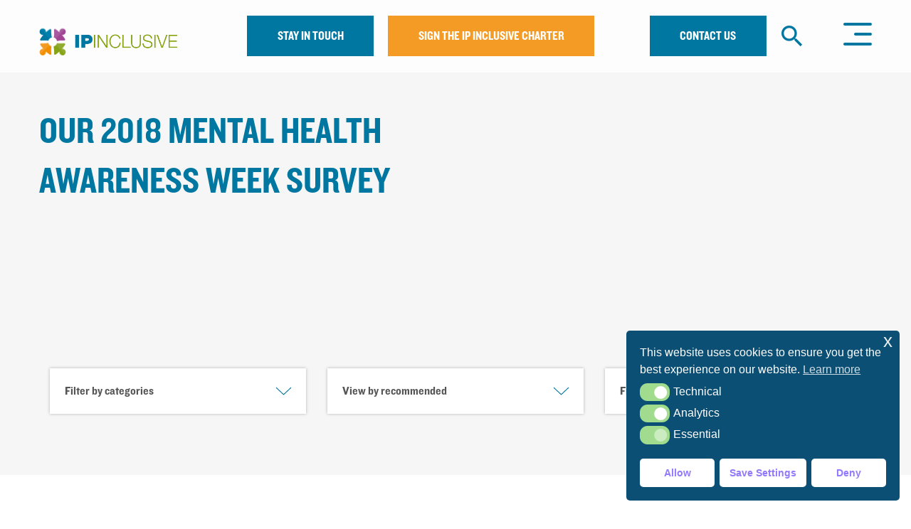

--- FILE ---
content_type: text/html; charset=UTF-8
request_url: https://ipinclusive.org.uk/newsandfeatures/tag/mental-health-awareness-week-2018/
body_size: 124105
content:
<!DOCTYPE html>
<html lang="en-GB" class="no-js no-svg">
<head>
  <meta charset="utf-8">
  <meta http-equiv="x-ua-compatible" content="ie=edge">
  <meta name="viewport" content="width=device-width, initial-scale=1">

          <style>
            :root {
                        }

                    </style>
		<meta name='robots' content='index, follow, max-image-preview:large, max-snippet:-1, max-video-preview:-1' />
	<style>img:is([sizes="auto" i], [sizes^="auto," i]) { contain-intrinsic-size: 3000px 1500px }</style>
	
	<!-- This site is optimized with the Yoast SEO plugin v26.8 - https://yoast.com/product/yoast-seo-wordpress/ -->
	<title>Mental Health Awareness Week 2018 Archives - IP Inclusive</title>
	<link rel="canonical" href="https://ipinclusive.org.uk/newsandfeatures/tag/mental-health-awareness-week-2018/" />
	<meta property="og:locale" content="en_GB" />
	<meta property="og:type" content="article" />
	<meta property="og:title" content="Mental Health Awareness Week 2018 Archives - IP Inclusive" />
	<meta property="og:url" content="https://ipinclusive.org.uk/newsandfeatures/tag/mental-health-awareness-week-2018/" />
	<meta property="og:site_name" content="IP Inclusive" />
	<meta name="twitter:card" content="summary_large_image" />
	<meta name="twitter:site" content="@IPInclusive" />
	<script type="application/ld+json" class="yoast-schema-graph">{"@context":"https://schema.org","@graph":[{"@type":"CollectionPage","@id":"https://ipinclusive.org.uk/newsandfeatures/tag/mental-health-awareness-week-2018/","url":"https://ipinclusive.org.uk/newsandfeatures/tag/mental-health-awareness-week-2018/","name":"Mental Health Awareness Week 2018 Archives - IP Inclusive","isPartOf":{"@id":"https://ipinclusive.org.uk/#website"},"primaryImageOfPage":{"@id":"https://ipinclusive.org.uk/newsandfeatures/tag/mental-health-awareness-week-2018/#primaryimage"},"image":{"@id":"https://ipinclusive.org.uk/newsandfeatures/tag/mental-health-awareness-week-2018/#primaryimage"},"thumbnailUrl":"https://ipinclusive.org.uk/wp-content/uploads/2019/02/iris.jpg","breadcrumb":{"@id":"https://ipinclusive.org.uk/newsandfeatures/tag/mental-health-awareness-week-2018/#breadcrumb"},"inLanguage":"en-GB"},{"@type":"ImageObject","inLanguage":"en-GB","@id":"https://ipinclusive.org.uk/newsandfeatures/tag/mental-health-awareness-week-2018/#primaryimage","url":"https://ipinclusive.org.uk/wp-content/uploads/2019/02/iris.jpg","contentUrl":"https://ipinclusive.org.uk/wp-content/uploads/2019/02/iris.jpg","width":2471,"height":2471},{"@type":"BreadcrumbList","@id":"https://ipinclusive.org.uk/newsandfeatures/tag/mental-health-awareness-week-2018/#breadcrumb","itemListElement":[{"@type":"ListItem","position":1,"name":"Home","item":"https://ipinclusive.org.uk/"},{"@type":"ListItem","position":2,"name":"Mental Health Awareness Week 2018"}]},{"@type":"WebSite","@id":"https://ipinclusive.org.uk/#website","url":"https://ipinclusive.org.uk/","name":"IP Inclusive","description":"A network of intellectual property professionals working to make our community more equal, diverse and inclusive.","publisher":{"@id":"https://ipinclusive.org.uk/#organization"},"potentialAction":[{"@type":"SearchAction","target":{"@type":"EntryPoint","urlTemplate":"https://ipinclusive.org.uk/?s={search_term_string}"},"query-input":{"@type":"PropertyValueSpecification","valueRequired":true,"valueName":"search_term_string"}}],"inLanguage":"en-GB"},{"@type":"Organization","@id":"https://ipinclusive.org.uk/#organization","name":"IP Inclusive","url":"https://ipinclusive.org.uk/","logo":{"@type":"ImageObject","inLanguage":"en-GB","@id":"https://ipinclusive.org.uk/#/schema/logo/image/","url":"https://ipinclusive.org.uk/wp-content/uploads/2019/01/ip-logo.svg","contentUrl":"https://ipinclusive.org.uk/wp-content/uploads/2019/01/ip-logo.svg","width":1,"height":1,"caption":"IP Inclusive"},"image":{"@id":"https://ipinclusive.org.uk/#/schema/logo/image/"},"sameAs":["https://x.com/IPInclusive"]}]}</script>
	<!-- / Yoast SEO plugin. -->


<link rel='dns-prefetch' href='//platform-api.sharethis.com' />
<link rel="alternate" type="application/rss+xml" title="IP Inclusive &raquo; Mental Health Awareness Week 2018 Tag Feed" href="https://ipinclusive.org.uk/newsandfeatures/tag/mental-health-awareness-week-2018/feed/" />
<link rel='stylesheet' id='pt-cv-public-style-css' href='https://ipinclusive.org.uk/wp-content/plugins/content-views-query-and-display-post-page/public/assets/css/cv.css?ver=4.2' type='text/css' media='all' />
<link rel='stylesheet' id='pt-cv-public-pro-style-css' href='https://ipinclusive.org.uk/wp-content/plugins/pt-content-views-pro/public/assets/css/cvpro.min.css?ver=5.14' type='text/css' media='all' />
<link rel='stylesheet' id='wp-block-library-css' href='https://ipinclusive.org.uk/wp-includes/css/dist/block-library/style.min.css?ver=6.8.3' type='text/css' media='all' />
<style id='classic-theme-styles-inline-css' type='text/css'>
/*! This file is auto-generated */
.wp-block-button__link{color:#fff;background-color:#32373c;border-radius:9999px;box-shadow:none;text-decoration:none;padding:calc(.667em + 2px) calc(1.333em + 2px);font-size:1.125em}.wp-block-file__button{background:#32373c;color:#fff;text-decoration:none}
</style>
<style id='global-styles-inline-css' type='text/css'>
:root{--wp--preset--aspect-ratio--square: 1;--wp--preset--aspect-ratio--4-3: 4/3;--wp--preset--aspect-ratio--3-4: 3/4;--wp--preset--aspect-ratio--3-2: 3/2;--wp--preset--aspect-ratio--2-3: 2/3;--wp--preset--aspect-ratio--16-9: 16/9;--wp--preset--aspect-ratio--9-16: 9/16;--wp--preset--color--black: #000000;--wp--preset--color--cyan-bluish-gray: #abb8c3;--wp--preset--color--white: #ffffff;--wp--preset--color--pale-pink: #f78da7;--wp--preset--color--vivid-red: #cf2e2e;--wp--preset--color--luminous-vivid-orange: #ff6900;--wp--preset--color--luminous-vivid-amber: #fcb900;--wp--preset--color--light-green-cyan: #7bdcb5;--wp--preset--color--vivid-green-cyan: #00d084;--wp--preset--color--pale-cyan-blue: #8ed1fc;--wp--preset--color--vivid-cyan-blue: #0693e3;--wp--preset--color--vivid-purple: #9b51e0;--wp--preset--gradient--vivid-cyan-blue-to-vivid-purple: linear-gradient(135deg,rgba(6,147,227,1) 0%,rgb(155,81,224) 100%);--wp--preset--gradient--light-green-cyan-to-vivid-green-cyan: linear-gradient(135deg,rgb(122,220,180) 0%,rgb(0,208,130) 100%);--wp--preset--gradient--luminous-vivid-amber-to-luminous-vivid-orange: linear-gradient(135deg,rgba(252,185,0,1) 0%,rgba(255,105,0,1) 100%);--wp--preset--gradient--luminous-vivid-orange-to-vivid-red: linear-gradient(135deg,rgba(255,105,0,1) 0%,rgb(207,46,46) 100%);--wp--preset--gradient--very-light-gray-to-cyan-bluish-gray: linear-gradient(135deg,rgb(238,238,238) 0%,rgb(169,184,195) 100%);--wp--preset--gradient--cool-to-warm-spectrum: linear-gradient(135deg,rgb(74,234,220) 0%,rgb(151,120,209) 20%,rgb(207,42,186) 40%,rgb(238,44,130) 60%,rgb(251,105,98) 80%,rgb(254,248,76) 100%);--wp--preset--gradient--blush-light-purple: linear-gradient(135deg,rgb(255,206,236) 0%,rgb(152,150,240) 100%);--wp--preset--gradient--blush-bordeaux: linear-gradient(135deg,rgb(254,205,165) 0%,rgb(254,45,45) 50%,rgb(107,0,62) 100%);--wp--preset--gradient--luminous-dusk: linear-gradient(135deg,rgb(255,203,112) 0%,rgb(199,81,192) 50%,rgb(65,88,208) 100%);--wp--preset--gradient--pale-ocean: linear-gradient(135deg,rgb(255,245,203) 0%,rgb(182,227,212) 50%,rgb(51,167,181) 100%);--wp--preset--gradient--electric-grass: linear-gradient(135deg,rgb(202,248,128) 0%,rgb(113,206,126) 100%);--wp--preset--gradient--midnight: linear-gradient(135deg,rgb(2,3,129) 0%,rgb(40,116,252) 100%);--wp--preset--font-size--small: 13px;--wp--preset--font-size--medium: 20px;--wp--preset--font-size--large: 36px;--wp--preset--font-size--x-large: 42px;--wp--preset--spacing--20: 0.44rem;--wp--preset--spacing--30: 0.67rem;--wp--preset--spacing--40: 1rem;--wp--preset--spacing--50: 1.5rem;--wp--preset--spacing--60: 2.25rem;--wp--preset--spacing--70: 3.38rem;--wp--preset--spacing--80: 5.06rem;--wp--preset--shadow--natural: 6px 6px 9px rgba(0, 0, 0, 0.2);--wp--preset--shadow--deep: 12px 12px 50px rgba(0, 0, 0, 0.4);--wp--preset--shadow--sharp: 6px 6px 0px rgba(0, 0, 0, 0.2);--wp--preset--shadow--outlined: 6px 6px 0px -3px rgba(255, 255, 255, 1), 6px 6px rgba(0, 0, 0, 1);--wp--preset--shadow--crisp: 6px 6px 0px rgba(0, 0, 0, 1);}:where(.is-layout-flex){gap: 0.5em;}:where(.is-layout-grid){gap: 0.5em;}body .is-layout-flex{display: flex;}.is-layout-flex{flex-wrap: wrap;align-items: center;}.is-layout-flex > :is(*, div){margin: 0;}body .is-layout-grid{display: grid;}.is-layout-grid > :is(*, div){margin: 0;}:where(.wp-block-columns.is-layout-flex){gap: 2em;}:where(.wp-block-columns.is-layout-grid){gap: 2em;}:where(.wp-block-post-template.is-layout-flex){gap: 1.25em;}:where(.wp-block-post-template.is-layout-grid){gap: 1.25em;}.has-black-color{color: var(--wp--preset--color--black) !important;}.has-cyan-bluish-gray-color{color: var(--wp--preset--color--cyan-bluish-gray) !important;}.has-white-color{color: var(--wp--preset--color--white) !important;}.has-pale-pink-color{color: var(--wp--preset--color--pale-pink) !important;}.has-vivid-red-color{color: var(--wp--preset--color--vivid-red) !important;}.has-luminous-vivid-orange-color{color: var(--wp--preset--color--luminous-vivid-orange) !important;}.has-luminous-vivid-amber-color{color: var(--wp--preset--color--luminous-vivid-amber) !important;}.has-light-green-cyan-color{color: var(--wp--preset--color--light-green-cyan) !important;}.has-vivid-green-cyan-color{color: var(--wp--preset--color--vivid-green-cyan) !important;}.has-pale-cyan-blue-color{color: var(--wp--preset--color--pale-cyan-blue) !important;}.has-vivid-cyan-blue-color{color: var(--wp--preset--color--vivid-cyan-blue) !important;}.has-vivid-purple-color{color: var(--wp--preset--color--vivid-purple) !important;}.has-black-background-color{background-color: var(--wp--preset--color--black) !important;}.has-cyan-bluish-gray-background-color{background-color: var(--wp--preset--color--cyan-bluish-gray) !important;}.has-white-background-color{background-color: var(--wp--preset--color--white) !important;}.has-pale-pink-background-color{background-color: var(--wp--preset--color--pale-pink) !important;}.has-vivid-red-background-color{background-color: var(--wp--preset--color--vivid-red) !important;}.has-luminous-vivid-orange-background-color{background-color: var(--wp--preset--color--luminous-vivid-orange) !important;}.has-luminous-vivid-amber-background-color{background-color: var(--wp--preset--color--luminous-vivid-amber) !important;}.has-light-green-cyan-background-color{background-color: var(--wp--preset--color--light-green-cyan) !important;}.has-vivid-green-cyan-background-color{background-color: var(--wp--preset--color--vivid-green-cyan) !important;}.has-pale-cyan-blue-background-color{background-color: var(--wp--preset--color--pale-cyan-blue) !important;}.has-vivid-cyan-blue-background-color{background-color: var(--wp--preset--color--vivid-cyan-blue) !important;}.has-vivid-purple-background-color{background-color: var(--wp--preset--color--vivid-purple) !important;}.has-black-border-color{border-color: var(--wp--preset--color--black) !important;}.has-cyan-bluish-gray-border-color{border-color: var(--wp--preset--color--cyan-bluish-gray) !important;}.has-white-border-color{border-color: var(--wp--preset--color--white) !important;}.has-pale-pink-border-color{border-color: var(--wp--preset--color--pale-pink) !important;}.has-vivid-red-border-color{border-color: var(--wp--preset--color--vivid-red) !important;}.has-luminous-vivid-orange-border-color{border-color: var(--wp--preset--color--luminous-vivid-orange) !important;}.has-luminous-vivid-amber-border-color{border-color: var(--wp--preset--color--luminous-vivid-amber) !important;}.has-light-green-cyan-border-color{border-color: var(--wp--preset--color--light-green-cyan) !important;}.has-vivid-green-cyan-border-color{border-color: var(--wp--preset--color--vivid-green-cyan) !important;}.has-pale-cyan-blue-border-color{border-color: var(--wp--preset--color--pale-cyan-blue) !important;}.has-vivid-cyan-blue-border-color{border-color: var(--wp--preset--color--vivid-cyan-blue) !important;}.has-vivid-purple-border-color{border-color: var(--wp--preset--color--vivid-purple) !important;}.has-vivid-cyan-blue-to-vivid-purple-gradient-background{background: var(--wp--preset--gradient--vivid-cyan-blue-to-vivid-purple) !important;}.has-light-green-cyan-to-vivid-green-cyan-gradient-background{background: var(--wp--preset--gradient--light-green-cyan-to-vivid-green-cyan) !important;}.has-luminous-vivid-amber-to-luminous-vivid-orange-gradient-background{background: var(--wp--preset--gradient--luminous-vivid-amber-to-luminous-vivid-orange) !important;}.has-luminous-vivid-orange-to-vivid-red-gradient-background{background: var(--wp--preset--gradient--luminous-vivid-orange-to-vivid-red) !important;}.has-very-light-gray-to-cyan-bluish-gray-gradient-background{background: var(--wp--preset--gradient--very-light-gray-to-cyan-bluish-gray) !important;}.has-cool-to-warm-spectrum-gradient-background{background: var(--wp--preset--gradient--cool-to-warm-spectrum) !important;}.has-blush-light-purple-gradient-background{background: var(--wp--preset--gradient--blush-light-purple) !important;}.has-blush-bordeaux-gradient-background{background: var(--wp--preset--gradient--blush-bordeaux) !important;}.has-luminous-dusk-gradient-background{background: var(--wp--preset--gradient--luminous-dusk) !important;}.has-pale-ocean-gradient-background{background: var(--wp--preset--gradient--pale-ocean) !important;}.has-electric-grass-gradient-background{background: var(--wp--preset--gradient--electric-grass) !important;}.has-midnight-gradient-background{background: var(--wp--preset--gradient--midnight) !important;}.has-small-font-size{font-size: var(--wp--preset--font-size--small) !important;}.has-medium-font-size{font-size: var(--wp--preset--font-size--medium) !important;}.has-large-font-size{font-size: var(--wp--preset--font-size--large) !important;}.has-x-large-font-size{font-size: var(--wp--preset--font-size--x-large) !important;}
:where(.wp-block-post-template.is-layout-flex){gap: 1.25em;}:where(.wp-block-post-template.is-layout-grid){gap: 1.25em;}
:where(.wp-block-columns.is-layout-flex){gap: 2em;}:where(.wp-block-columns.is-layout-grid){gap: 2em;}
:root :where(.wp-block-pullquote){font-size: 1.5em;line-height: 1.6;}
</style>
<link rel='stylesheet' id='share-this-share-buttons-sticky-css' href='https://ipinclusive.org.uk/wp-content/plugins/sharethis-share-buttons/css/mu-style.css?ver=1754714015' type='text/css' media='all' />
<link rel='stylesheet' id='rt-fontawsome-css' href='https://ipinclusive.org.uk/wp-content/plugins/the-post-grid/assets/vendor/font-awesome/css/font-awesome.min.css?ver=7.8.4' type='text/css' media='all' />
<link rel='stylesheet' id='rt-tpg-shortcode-css' href='https://ipinclusive.org.uk/wp-content/plugins/the-post-grid-pro/assets/css/tpg-shortcode.min.css?ver=7.8.2' type='text/css' media='all' />
<link rel='stylesheet' id='nsc_bar_nice-cookie-consent-css' href='https://ipinclusive.org.uk/wp-content/plugins/beautiful-and-responsive-cookie-consent/public/cookieNSCconsent.min.css?ver=4.9.2' type='text/css' media='all' />
<link rel='stylesheet' id='app-css' href='https://ipinclusive.org.uk/wp-content/themes/ipinclusive/assets/css/app.css?ver=1.0.5' type='text/css' media='screen' />
<link rel='stylesheet' id='swiper-css' href='https://ipinclusive.org.uk/wp-content/plugins/the-post-grid-pro/assets/vendor/swiper/swiper.min.css?ver=7.8.2' type='text/css' media='all' />
<link rel='stylesheet' id='rt-magnific-popup-css' href='https://ipinclusive.org.uk/wp-content/plugins/the-post-grid-pro/assets/vendor/Magnific-Popup/magnific-popup.css?ver=7.8.2' type='text/css' media='all' />
<script id="nsc_bara_consent_mode_default_script" data-pagespeed-no-defer data-cfasync nowprocket data-no-optimize="1" data-no-defer="1" type="text/javascript">
        window.nsc_bara_consentModeConfig = {"analytics_storage":["analytics"],"ad_user_data":["analytics"]};
        window["dataLayer"] = window["dataLayer"] || [];
        function gtag() {
            window["dataLayer"].push(arguments);
        }
        gtag("consent", "default", {"analytics_storage":"granted","ad_storage":"denied","ad_personalization":"denied","ad_user_data":"granted","functionality_storage":"denied","personalization_storage":"denied","security_storage":"denied"});
        
        window["dataLayer"].push({event:"consent_mode_default", "consentType": "detailedRevDeny"});</script>
<script id="nsc_bara_consent_mode_update_script" data-pagespeed-no-defer data-cfasync nowprocket data-no-optimize="1" data-no-defer="1" type="text/javascript">!function(e,n,o,t,r){if(!1===function(){if(c(o))return!0;return!1}())return;let i=!1;function a(e){if("newBanner"===n){const n=function(){if(!1!==i)return i;const e=c(o);let n=!1;try{n=JSON.parse(decodeURIComponent(e))}catch(e){return console.warn(e),!1}return n}();return!(!n.categories||!n.categories.includes(e))}const t=function(e){if(["detailed","detailedRev","detailedRevDeny"].includes(n))return o+"_"+e;return o}(e),r=c(t),a="dismiss"===r?"allow":r;if(!["allow","deny"].includes(a))throw new Error(`Cookie Banner: Invalid cookie value: ${a} for cookie: ${t}. This might happen, if the you changed your cookie banner, but forgot to update the consent setting in "consent apis" accordingly.`);return["opt-in","opt-out","info"].includes(n)?a===e:"allow"===a}function c(e){return document.cookie.match("(^|;)\\s*"+e+"\\s*=\\s*([^;]+)")?.pop()||""}!function(){const o={},i=Object.keys(t);for(let e=0;e<i.length;e+=1){const n=t[i[e]].filter((e=>a(e)));n&&Array.isArray(n)&&n.length>0?o[i[e]]="granted":o[i[e]]="denied"}window[e]=window[e]||[],function(){window[e].push(arguments)}("consent","update",o),!0===window.nsc_bara_pushUETconsent&&(window.uetq=window.uetq||[],window.uetq.push("consent","update",{ad_storage:o.ad_storage}));if(window[e].push({event:"consent_mode_update",consentType:n,method:"pushed per inline."}),r){if(console.log("cleanedGtagValuesUpdate from PHP",JSON.parse(r)),console.log("cleanedGtagValuesUpdate internal JS",o),r!==JSON.stringify(o))throw new Error("💀💀💀💀💀 PHP and JS DIFFER 💀💀💀💀💀💀");console.log("%c All GOOD PHP and JS seems to be the same. ","background: #cef5d8; color: #5c5e5c")}}()}
      ("dataLayer","detailedRevDeny","cookieconsent_status",window.nsc_bara_consentModeConfig, "");</script><script type="text/javascript" src="//platform-api.sharethis.com/js/sharethis.js?ver=2.3.6#property=5c4595232436090011db3dce&amp;product=undefined-buttons&amp;source=sharethis-share-buttons-wordpress" id="share-this-share-buttons-mu-js"></script>
<link rel="https://api.w.org/" href="https://ipinclusive.org.uk/wp-json/" /><link rel="alternate" title="JSON" type="application/json" href="https://ipinclusive.org.uk/wp-json/wp/v2/tags/251" /><link rel="EditURI" type="application/rsd+xml" title="RSD" href="https://ipinclusive.org.uk/xmlrpc.php?rsd" />
<meta name="generator" content="WordPress 6.8.3" />
<script src="https://ajax.googleapis.com/ajax/libs/jquery/3.6.0/jquery.min.js"></script>

<script>
  jQuery(document).ready(function() {

      // Remove the option with value "2"
      jQuery("#news_cat_id option[value='605']").remove();
  
  });
</script>        <style>
            :root {
                --tpg-primary-color: #0d6efd;
                --tpg-secondary-color: #0654c4;
                --tpg-primary-light: #c4d0ff
            }

                        body .rt-tpg-container .rt-loading,
            body #bottom-script-loader .rt-ball-clip-rotate {
                color: #0367bf !important;
            }

                    </style>
		<meta name="format-detection" content="telephone=no">		<style type="text/css" id="wp-custom-css">
			.pt-cv-onhover .pt-cv-content-item:hover .pt-cv-overlay-wrapper {background: rgb(0, 0, 0)!important;opacity:0.7!important;}

.pt-cv-content .pt-cv-rmwrap {margin-top:15px!important;}


 .layout5 .rt-holder .overlay{background-color:rgba(0,119,161,0.6)!important;}

.tpg-shortcode-main-wrapper .carousel2 .rt-holder .overlay, .tpg-shortcode-main-wrapper .isotope2 .rt-holder .overlay, .tpg-shortcode-main-wrapper .layout5 .rt-holder .overlay, .tpg-shortcode-main-wrapper .offset03 .rt-holder .overlay {min-height:75px!important;}

.rt-holder .entry-title a {text-transform:none!important;font-size:16px!important;}

.layout5 .rt-holder .overlay:hover {opacity:1!important;background-color:#0077a1!important;background:#0077a1!important;}

 .tpg-shortcode-main-wrapper .layout5 .rt-holder .overlay .read-more a {padding:4px 15px!important;margin-top:20px!important;}
		</style>
		
  <link rel="apple-touch-icon" sizes="57x57" href="https://ipinclusive.org.uk/wp-content/themes/ipinclusive/assets/favicon/apple-icon-57x57.png">
<link rel="apple-touch-icon" sizes="60x60" href="https://ipinclusive.org.uk/wp-content/themes/ipinclusive/assets/favicon/apple-icon-60x60.png">
<link rel="apple-touch-icon" sizes="72x72" href="https://ipinclusive.org.uk/wp-content/themes/ipinclusive/assets/favicon/apple-icon-72x72.png">
<link rel="apple-touch-icon" sizes="76x76" href="https://ipinclusive.org.uk/wp-content/themes/ipinclusive/assets/favicon/apple-icon-76x76.png">
<link rel="apple-touch-icon" sizes="114x114" href="https://ipinclusive.org.uk/wp-content/themes/ipinclusive/assets/favicon/apple-icon-114x114.png">
<link rel="apple-touch-icon" sizes="120x120" href="https://ipinclusive.org.uk/wp-content/themes/ipinclusive/assets/favicon/apple-icon-120x120.png">
<link rel="apple-touch-icon" sizes="144x144" href="https://ipinclusive.org.uk/wp-content/themes/ipinclusive/assets/favicon/apple-icon-144x144.png">
<link rel="apple-touch-icon" sizes="152x152" href="https://ipinclusive.org.uk/wp-content/themes/ipinclusive/assets/favicon/apple-icon-152x152.png">
<link rel="apple-touch-icon" sizes="180x180" href="https://ipinclusive.org.uk/wp-content/themes/ipinclusive/assets/favicon/apple-icon-180x180.png">
<link rel="icon" type="image/png" sizes="192x192"  href="https://ipinclusive.org.uk/wp-content/themes/ipinclusive/assets/favicon/android-icon-192x192.png">
<link rel="icon" type="image/png" sizes="32x32" href="https://ipinclusive.org.uk/wp-content/themes/ipinclusive/assets/favicon/favicon-32x32.png">
<link rel="icon" type="image/png" sizes="96x96" href="https://ipinclusive.org.uk/wp-content/themes/ipinclusive/assets/favicon/favicon-96x96.png">
<link rel="icon" type="image/png" sizes="16x16" href="https://ipinclusive.org.uk/wp-content/themes/ipinclusive/assets/favicon/favicon-16x16.png">
<link rel="manifest" href="https://ipinclusive.org.uk/wp-content/themes/ipinclusive/assets/favicon/manifest.json">
<meta name="msapplication-TileColor" content="#fafafa">
<meta name="msapplication-TileImage" content="https://ipinclusive.org.uk/wp-content/themes/ipinclusive/assets/favicon/ms-icon-144x144.png">
<meta name="theme-color" content="#fafafa">

    
  <!-- Global site tag (gtag.js) - Google Analytics -->
  <script async src="https://www.googletagmanager.com/gtag/js?id=UA-132362113-1"></script>
  <script>
    window.dataLayer = window.dataLayer || [];
    function gtag(){dataLayer.push(arguments);}
    gtag('js', new Date());

    gtag('config', 'UA-132362113-1');
  </script>



</head>

<body data-rsssl=1 class="archive tag tag-mental-health-awareness-week-2018 tag-251 wp-theme-base wp-child-theme-ipinclusive rttpg rttpg-7.8.4 radius-frontend rttpg-body-wrap">
  
      <header id="header" data-sticky-container>
      <div class="sticky" data-sticky data-sticky-on="small" data-options="marginTop:0;" style="width:100%">
        <div class="grid-container">
          <nav class="grid-x align-middle main-menu">
            <div class="cell small-5 mediumLand-3 large-2">
              <a href="https://ipinclusive.org.uk" class="logo">
                <svg viewBox="0 0 297 61">
  <defs>
    <rect id="path-1" x="0" y="0" width="63" height="67"></rect>
    <rect id="path-3" x="0" y="0" width="227" height="45"></rect>
  </defs>
    <g transform="translate(-138.000000, -41.000000)">
      <g transform="translate(135.000000, 36.000000)">
        <g transform="translate(0.000000, 0.500000)">
          <mask id="mask-2" fill="white">
            <use xlink:href="#path-1"></use>
          </mask>
          <image mask="url(#mask-2)" x="-37.3333333" y="0" width="140" height="107.678571" xlink:href="[data-uri]"></image>
        </g>
        <g transform="translate(73.000000, 13.500000)">
          <mask id="mask-4" fill="white">
            <use xlink:href="#path-3"></use>
          </mask>
          <image id="DPS-001833-CIPA-diversity-group-branding---logo-RGB" mask="url(#mask-4)" x="-38.1869159" y="-158.571429" width="307.616822" height="235.714286" xlink:href="[data-uri]"></image>
        </g>
      </g>
    </g>
</svg>
              </a>
            </div>
            <div class="show-for-mediumLand cell mediumLand-6 text-right ie-block">
              <a href="https://ipinclusive.org.uk/stay-in-touch" class="button teal">Stay in touch</a>&nbsp;&nbsp;&nbsp;&nbsp;
              <a href="https://ipinclusive.org.uk/sign-up-to-the-ip-inclusive-charter" class="button orange">Sign the ip inclusive charter</a>
            </div>
            <div class="cell small-4 medium-5 mediumLand-3 medium-text-center large-text-right hide-for-mediumLand-only hide-for-small-only">
              <a class="button teal" href="https://ipinclusive.org.uk/contact">Contact us</a>
              &nbsp;
              &nbsp;
              <a href="javascript:;" id="search" data-open="search-modal" class="button clear orange hide-for-small-only"><i class="icon icon-search"></i></a>
            </div>
            <div class="cell small-3 medium-1 text-center medium-text-right mediumLand-text-center hide-for-medium-only hide-for-large">
              <a href="javascript:;" id="search" data-open="search-modal" class="button clear orange"><i class="icon icon-search"></i></a>
            </div>
            <div class="cell small-3 medium-2 mediumLand-1 text-right">
              <button class="hamburger hamburger--squeeze" data-toggle="main-menu" type="button">
                <span class="hamburger-box">
                  <span class="hamburger-inner"></span>
                </span>
              </button>
            </div>
          </nav>
        </div>
      </div>
    </header>

<div class="reveal" id="search-modal" data-reveal>
  <button class="close-button" data-close aria-label="Close modal" type="button">
    <i class="icon icon-close-circle-o"></i>
  </button>
  <section class="section search-form">
  <div class="grid-container">
    <form class="grid-x grid-margin-y" method="get" action="https://ipinclusive.org.uk">
      <div class="cell">
        <h3 class="ip-pink h2">Search</h3>
      </div>
      <div class="cell">
        <div class="">
    <div class="field">
                            
        <div class="input-container">
    <input id="s" name="s" value="" type="search" placeholder="Search" data-parsley-trigger="blur keyup" />
</div>
            </div>
</div>
      </div>
      <div class="cell">
        <button type="submit" class="button teal clear">Search <i class="icon icon-long-arrow-right"></i></button>
      </div>
    </form>
  </div>
</section>
</div>

<aside class="sidebar">
  <ul>
  <li class="show-for-small-only">
    <a href="https://ipinclusive.org.uk/stay-in-touch" class="button expanded teal ip-white">Stay in touch <i class="icon icon-long-arrow-right ip-white"></i></a>
  </li>

  <li class="show-for-small-only">
    <a href="https://ipinclusive.org.uk/sign-up-to-the-ip-inclusive-charter" class="button expanded orange ip-white">Sign the ip inclusive charter <i class="icon icon-long-arrow-right ip-white"></i></a>
  </li>

  <li class="spacer show-for-small-only"></li>
      
      
      
      <li class="">
        <a class="" href="https://ipinclusive.org.uk/about/">About</a>
                                                                                                                                                                                                                                                                                                                                                                                                                                                                                                                                                                                                                                                                                        
                  <ul>
                                        <li class="">
                <a class="" href="https://ipinclusive.org.uk/about/our-mission-statement/">Our Mission Statement</a>
              </li>
                                        <li class="">
                <a class="" href="https://ipinclusive.org.uk/about/who-we-are/">Who we are</a>
              </li>
                                        <li class="super-parent">
                <a class="" href="https://ipinclusive.org.uk/what-were-doing/">What we’re doing</a>
              </li>
                                        <li class="super-parent">
                <a class="" href="https://ipinclusive.org.uk/about/our-charter/">Our Charter</a>
              </li>
                                        <li class="">
                <a class="" href="https://ipinclusive.org.uk/about/charter-signatories/">Charter signatories</a>
              </li>
                                        <li class="">
                <a class="" href="https://ipinclusive.org.uk/our-regional-edi-charter-networks/">Regional networks</a>
              </li>
                                        <li class="">
                <a class="" href="https://ipinclusive.org.uk/the-ip-inclusive-senior-leaders-pledge/">The Senior Leaders’ Pledge</a>
              </li>
                                        <li class="super-parent">
                <a class="" href="https://ipinclusive.org.uk/ip-inclusive-fundraising/">IP Inclusive fundraising</a>
              </li>
                                        <li class="">
                <a class="" href="https://ipinclusive.org.uk/recruitment/">Recruitment</a>
              </li>
                      </ul>
        
      </li>
                                                                
      
      
      <li class="">
        <a class="" href="https://ipinclusive.org.uk/newsandfeatures/">News and features</a>
                                                                                                                                                                                                                                                                                                                                                                                                                                                                                  
        
      </li>
          
      
      
      <li class="">
        <a class="" href="https://ipinclusive.org.uk/community/">Communities</a>
                                                                                                                                                                                                                                                                                                                                                                                                                                                                                                                                                                                                                      
                  <ul>
                                        <li class="">
                <a class="" href="https://ipinclusive.org.uk/community/ethnic-minority-ip-professionals/">IP &#038; ME</a>
              </li>
                                        <li class="">
                <a class="" href="https://ipinclusive.org.uk/community/ip-ability/">IP Ability</a>
              </li>
                                        <li class="">
                <a class="" href="https://ipinclusive.org.uk/community/ipause/">IPause</a>
              </li>
                                        <li class="">
                <a class="" href="https://ipinclusive.org.uk/community/ip-futures/">IP Futures</a>
              </li>
                                        <li class="">
                <a class="" href="https://ipinclusive.org.uk/community/ip-out/">IP Out</a>
              </li>
                                        <li class="">
                <a class="" href="https://ipinclusive.org.uk/community/women-in-ip/">Women in IP</a>
              </li>
                      </ul>
        
      </li>
                                              
      
      
      <li class="">
        <a class="" href="https://ipinclusive.org.uk/events/">Events</a>
                                                                                                                                                                                                                                                                                                                                                                                                                                                                                  
        
      </li>
          
      
      
      <li class="">
        <a class="" href="https://ipinclusive.org.uk/resources/">Resources</a>
                                                                                                                                                                                                                                                                                                                                                                                                                                                                                                        
                  <ul>
                                        <li class="">
                <a class="" href="https://ipinclusive.org.uk/podcasts/">Podcasts</a>
              </li>
                      </ul>
        
      </li>
                
      
      
      <li class="">
        <a class="" href="https://ipinclusive.org.uk/careers-in-ideas/">Careers in Ideas</a>
                                                                                                                                                                                                                                                                                                                                                                                                                                                                                  
        
      </li>
          
      
      
      <li class="">
        <a class="" href="https://ipinclusive.org.uk/mental-health-and-wellbeing/">Mental health hub</a>
                                                                                                                                                                                                                                                                                                                                                                                                                                                                                  
        
      </li>
          
      
      
      <li class="">
        <a class="" href="https://ipinclusive.org.uk/our-supporters-and-partners/">Our Supporters and Partners</a>
                                                                                                                                                                                                                                                                                                                                                                                                                                                                                  
        
      </li>
          
      
      
      <li class="">
        <a class="" href="https://ipinclusive.org.uk/contact/">Contact us</a>
                                                                                                                                                                                                                                                                                                                                                                                                                                                                                  
        
      </li>
      </ul>
</aside>



<section class="banner top-banner">
  <div class="grid-container">
    <div class="grid-x">
      <div class="cell text-center medium-text-left large-6">

                  <h1 style="color: ">Our 2018 Mental Health Awareness Week survey</h1>
        
        
      </div>
    </div>
  </div>
</section>




<section class="section ip-white-smoke-bg filtering--old news-filter">
  <div class="grid-container">
    <form class="posts-form" data-post-form-id="news" data-post-container="#news" data-post-pagination="#news-pagination" data-post-loading="#news-loading">
      <div class="grid-x grid-margin-y grid-padding-x medium-up-3">

        <input type="hidden" name="page" value="1">

        <noscript>
          <div class="text-center">
            <input type="submit" value="Update" class="button">
          </div>
        </noscript>


        <div class="cell">
          <div class="field">
            <div class="input-container">
              <select name="news_cat_id" id="news_cat_id" placeholder="Filter by categories">
                <option selected value="">Filter by categories</option>

                                
                  <option value="86" >Features</option>

                
                  <option value="61" >IP Inclusive news</option>

                
                  <option value="605" >Mental Health Support Posts</option>

                
                  <option value="85" >Opinions</option>

                
                  <option value="69" >Resources</option>

                
                  <option value="1" >Uncategorized</option>

                              </select>
            </div>
          </div>
        </div>
        <div class="cell">
          <div class="field">
            <div class="input-container">
              <select name="recommended" id="recommended" placeholder="View by recommended">
                <option value=""  selected>View by recommended</option>
                <option value="1" >Most viewed</option>
                <option value="2" >Most recent</option>
              </select>
            </div>
          </div>
        </div>
        <div class="cell">

          <div class="field">
            <div class="input-container">
              <select name="news_tag_id" id="news_tag_id" placeholder="Filter By Tags">
                <option selected value="">Filter By Tags</option>

                                
                  <option value="627" >10th anniversary</option>

                
                  <option value="436" >Access to IP professions</option>

                
                  <option value="571" >Access to Work</option>

                
                  <option value="147" >Accessibility</option>

                
                  <option value="441" >ADHD</option>

                
                  <option value="396" >Advisory Board</option>

                
                  <option value="342" >Afro hair</option>

                
                  <option value="452" >Age</option>

                
                  <option value="451" >Ageism</option>

                
                  <option value="174" >Agile working</option>

                
                  <option value="8" >AIPLA</option>

                
                  <option value="535" >Alcohol</option>

                
                  <option value="42" >Allies</option>

                
                  <option value="573" >Allyship</option>

                
                  <option value="88" >Annual reports</option>

                
                  <option value="200" >Anxiety</option>

                
                  <option value="421" >Appointed Persons</option>

                
                  <option value="196" >Appraisals</option>

                
                  <option value="175" >Armed Forces Covenant</option>

                
                  <option value="636" >ASD</option>

                
                  <option value="291" >Asexual</option>

                
                  <option value="581" >Asexuality</option>

                
                  <option value="213" >Asperger's syndrome</option>

                
                  <option value="374" >Assumptions</option>

                
                  <option value="463" >Authority gap</option>

                
                  <option value="639" >Autism</option>

                
                  <option value="212" >Autism spectrum</option>

                
                  <option value="407" >Autistic Pride Day</option>

                
                  <option value="128" >Awards</option>

                
                  <option value="10" >BAME</option>

                
                  <option value="440" >Bank holidays</option>

                
                  <option value="331" >Banter</option>

                
                  <option value="144" >Barristers</option>

                
                  <option value="603" >Bereavement</option>

                
                  <option value="388" >Binge eating disorder</option>

                
                  <option value="91" >Bisexual</option>

                
                  <option value="340" >Black History Month</option>

                
                  <option value="346" >Black Pound Day</option>

                
                  <option value="351" >Blackness</option>

                
                  <option value="400" >Blended parenting</option>

                
                  <option value="564" >Bnode</option>

                
                  <option value="218" >Book reviews</option>

                
                  <option value="190" >Brand value</option>

                
                  <option value="182" >Breastfeeding</option>

                
                  <option value="176" >Brilliant Beginnings</option>

                
                  <option value="424" >Bristol Law Society</option>

                
                  <option value="104" >Bullying</option>

                
                  <option value="11" >Business case</option>

                
                  <option value="555" >Business development</option>

                
                  <option value="211" >Business in the Community</option>

                
                  <option value="63" >Business practice</option>

                
                  <option value="550" >Business support professionals</option>

                
                  <option value="276" >Cake</option>

                
                  <option value="130" >Career break</option>

                
                  <option value="647" >Career Guidance Focus Group</option>

                
                  <option value="172" >Career progression</option>

                
                  <option value="12" >Careers In Ideas</option>

                
                  <option value="558" >Careers in Ideas Mentoring Hub</option>

                
                  <option value="334" >Careers in Ideas Week 2020</option>

                
                  <option value="272" >Carers</option>

                
                  <option value="148" >Centre for Resolution</option>

                
                  <option value="112" >Champions</option>

                
                  <option value="280" >Charlie Waller Memorial Trust</option>

                
                  <option value="13" >Charter</option>

                
                  <option value="432" >Chicago Women in IP</option>

                
                  <option value="168" >Chinese New Year</option>

                
                  <option value="138" >ChIPs</option>

                
                  <option value="618" >Christmas</option>

                
                  <option value="208" >Christmas updates</option>

                
                  <option value="145" >CIPA</option>

                
                  <option value="235" >CITMA</option>

                
                  <option value="435" >Civil partnership</option>

                
                  <option value="186" >Client care</option>

                
                  <option value="252" >Coaching</option>

                
                  <option value="642" >Coffee dates</option>

                
                  <option value="293" >Cognitive diversity</option>

                
                  <option value="97" >Cohesion</option>

                
                  <option value="111" >Coming out</option>

                
                  <option value="263" >Communities</option>

                
                  <option value="635" >Community</option>

                
                  <option value="260" >Compassion</option>

                
                  <option value="142" >Confidence</option>

                
                  <option value="385" >Consultations</option>

                
                  <option value="303" >Coronavirus</option>

                
                  <option value="204" >Corporate social responsibility</option>

                
                  <option value="367" >Covid-19</option>

                
                  <option value="14" >CPD</option>

                
                  <option value="118" >Cultural awareness</option>

                
                  <option value="132" >Cultural diversity</option>

                
                  <option value="74" >D&amp;I data</option>

                
                  <option value="224" >D&amp;I forum</option>

                
                  <option value="560" >Deaf Awareness Week</option>

                
                  <option value="561" >Deafness</option>

                
                  <option value="199" >Depression</option>

                
                  <option value="614" >Digital accessibility</option>

                
                  <option value="15" >Disability</option>

                
                  <option value="613" >Disability Awareness</option>

                
                  <option value="570" >Disability Confident</option>

                
                  <option value="566" >Disability legislation</option>

                
                  <option value="634" >Disability Pride</option>

                
                  <option value="16" >Discrimination</option>

                
                  <option value="606" >Diversity</option>

                
                  <option value="536" >Drinking culture</option>

                
                  <option value="442" >Dyscalculia</option>

                
                  <option value="233" >Dyslexia</option>

                
                  <option value="234" >Dyspraxia</option>

                
                  <option value="593" >Eating disorders</option>

                
                  <option value="387" >Eating Disorders Awareness Week</option>

                
                  <option value="347" >Economic equality</option>

                
                  <option value="608" >EDI</option>

                
                  <option value="225" >EDI Charter</option>

                
                  <option value="574" >EDI data</option>

                
                  <option value="165" >EDI policy</option>

                
                  <option value="607" >EDI Starter Pack</option>

                
                  <option value="376" >Ehlers Danlos Syndrome</option>

                
                  <option value="98" >Emotion</option>

                
                  <option value="439" >Emphasis HR</option>

                
                  <option value="575" >Employee life cycle</option>

                
                  <option value="184" >Employment law</option>

                
                  <option value="140" >Empowerment</option>

                
                  <option value="413" >epi</option>

                
                  <option value="161" >EPO</option>

                
                  <option value="412" >EQEs</option>

                
                  <option value="163" >Equality</option>

                
                  <option value="239" >Equality Act 2010</option>

                
                  <option value="305" >Ethnic diversity</option>

                
                  <option value="544" >Ethnicity pay gap</option>

                
                  <option value="166" >Event handouts</option>

                
                  <option value="150" >Event reports</option>

                
                  <option value="375" >Exam accessibility</option>

                
                  <option value="289" >Exams</option>

                
                  <option value="547" >Exchanging Expectations</option>

                
                  <option value="248" >Executive reports</option>

                
                  <option value="531" >Executive team</option>

                
                  <option value="316" >Exercise</option>

                
                  <option value="221" >Expressing</option>

                
                  <option value="117" >External events</option>

                
                  <option value="390" >Failure</option>

                
                  <option value="75" >Faith</option>

                
                  <option value="343" >Featured charities</option>

                
                  <option value="152" >Fellows &amp; Associates</option>

                
                  <option value="62" >Flexible working</option>

                
                  <option value="149" >Focal Point</option>

                
                  <option value="466" >Fundraising</option>

                
                  <option value="17" >Gender</option>

                
                  <option value="227" >Gender balance</option>

                
                  <option value="282" >Gender expression</option>

                
                  <option value="281" >Gender identity</option>

                
                  <option value="107" >Gender neutrality</option>

                
                  <option value="114" >Gender pay gap</option>

                
                  <option value="322" >Generating Genius</option>

                
                  <option value="60" >Getting involved</option>

                
                  <option value="162" >Global Butterflies</option>

                
                  <option value="429" >Goals</option>

                
                  <option value="116" >Grief</option>

                
                  <option value="604" >Guest blog post</option>

                
                  <option value="105" >Harassment</option>

                
                  <option value="562" >Hearing loss</option>

                
                  <option value="153" >Heart of the City</option>

                
                  <option value="386" >HIV</option>

                
                  <option value="345" >HUDL Youth Development Agency</option>

                
                  <option value="461" >Hybrid working</option>

                
                  <option value="312" >IDAHOBIT</option>

                
                  <option value="313" >IDAHOTB</option>

                
                  <option value="612" >IDPD</option>

                
                  <option value="459" >Illuminate VR</option>

                
                  <option value="437" >Impact assessment</option>

                
                  <option value="457" >Impact report 2021-22</option>

                
                  <option value="621" >Impact Report 2025</option>

                
                  <option value="18" >Imposter syndrome</option>

                
                  <option value="209" >In-house departments</option>

                
                  <option value="279" >in2scienceUK</option>

                
                  <option value="41" >Inclusion</option>

                
                  <option value="408" >Inclusive Employers</option>

                
                  <option value="230" >Inclusive leadership</option>

                
                  <option value="262" >Inclusivity</option>

                
                  <option value="460" >Inclusivity Unlocked</option>

                
                  <option value="158" >Informals</option>

                
                  <option value="601" >Inner critic</option>

                
                  <option value="292" >Innoversity</option>

                
                  <option value="274" >Inter Faith Week</option>

                
                  <option value="377" >International Day of the Zebra</option>

                
                  <option value="278" >International Men's Day</option>

                
                  <option value="226" >International Women's Day</option>

                
                  <option value="216" >Internships</option>

                
                  <option value="323" >Intersectionality</option>

                
                  <option value="448" >Invent Together</option>

                
                  <option value="355" >Inventorship</option>

                
                  <option value="368" >Invisible disabilities</option>

                
                  <option value="527" >Invisible labour</option>

                
                  <option value="65" >IP &amp; ME</option>

                
                  <option value="271" >IP Ability</option>

                
                  <option value="143" >IP Bar</option>

                
                  <option value="549" >IP careers</option>

                
                  <option value="210" >IP Federation</option>

                
                  <option value="244" >IP Futures</option>

                
                  <option value="94" >IP Inclusive</option>

                
                  <option value="406" >IP Inclusive advisory board</option>

                
                  <option value="572" >IP Inclusive budget</option>

                
                  <option value="397" >IP Inclusive business plan</option>

                
                  <option value="39" >IP Inclusive events</option>

                
                  <option value="595" >IP Inclusive finances</option>

                
                  <option value="19" >IP Inclusive Management</option>

                
                  <option value="113" >IP Inclusive objectives</option>

                
                  <option value="456" >IP Inclusive staff</option>

                
                  <option value="324" >IP Inclusive videos</option>

                
                  <option value="64" >IP Inclusive Week 2018</option>

                
                  <option value="258" >IP Inclusive Week 2019</option>

                
                  <option value="398" >IP Non-traditional Family Network</option>

                
                  <option value="21" >IP Out</option>

                
                  <option value="597" >IPause</option>

                
                  <option value="384" >IPIM</option>

                
                  <option value="146" >IPO</option>

                
                  <option value="22" >IPReg</option>

                
                  <option value="372" >Islam</option>

                
                  <option value="304" >Isolation</option>

                
                  <option value="540" >JDHD</option>

                
                  <option value="99" >Jo Maughan</option>

                
                  <option value="126" >Jonathan's Voice</option>

                
                  <option value="382" >Judiciary</option>

                
                  <option value="628" >Juneteenth</option>

                
                  <option value="237" >Junior staff</option>

                
                  <option value="314" >Kindness</option>

                
                  <option value="188" >Labels</option>

                
                  <option value="217" >Language</option>

                
                  <option value="23" >Language bias</option>

                
                  <option value="236" >Law Society</option>

                
                  <option value="120" >LawCare</option>

                
                  <option value="247" >Lead Executive Officer</option>

                
                  <option value="414" >Leaders' Pledge</option>

                
                  <option value="365" >Leaders' think tank</option>

                
                  <option value="310" >Leadership</option>

                
                  <option value="141" >Lean In</option>

                
                  <option value="24" >Legal Pride</option>

                
                  <option value="159" >Legally Disabled</option>

                
                  <option value="223" >LGBT History Month</option>

                
                  <option value="89" >LGBT+</option>

                
                  <option value="294" >LGBT+ culture</option>

                
                  <option value="179" >LGBT+ parenting</option>

                
                  <option value="622" >Life in the Law</option>

                
                  <option value="135" >Lobbying</option>

                
                  <option value="453" >Loneliness</option>

                
                  <option value="222" >Lord Smith</option>

                
                  <option value="180" >LSB</option>

                
                  <option value="203" >Managing IP</option>

                
                  <option value="538" >Masking</option>

                
                  <option value="183" >Maternity</option>

                
                  <option value="301" >Media</option>

                
                  <option value="548" >Meeting minutes</option>

                
                  <option value="129" >memcom</option>

                
                  <option value="277" >Men in IP</option>

                
                  <option value="580" >Men's Mental Health</option>

                
                  <option value="298" >Menopause</option>

                
                  <option value="611" >Menopause champions</option>

                
                  <option value="26" >Mental health</option>

                
                  <option value="137" >Mental Health Awareness Week</option>

                
                  <option value="251" >Mental Health Awareness Week 2018</option>

                
                  <option value="300" >Mental Health Awareness Week 2020</option>

                
                  <option value="157" >Mental health first aid</option>

                
                  <option value="534" >Mental Health Foundation</option>

                
                  <option value="610" >Mental Health Hub</option>

                
                  <option value="556" >Mental wellbeing</option>

                
                  <option value="27" >Mentoring</option>

                
                  <option value="286" >Mercer Review</option>

                
                  <option value="321" >MHFAer support network</option>

                
                  <option value="641" >mid-life</option>

                
                  <option value="269" >Midlands</option>

                
                  <option value="275" >Midlands network</option>

                
                  <option value="569" >Mindfulness</option>

                
                  <option value="427" >Movember</option>

                
                  <option value="599" >Movement</option>

                
                  <option value="444" >MS Awareness Week</option>

                
                  <option value="404" >Multiple sclerosis</option>

                
                  <option value="352" >National Careers Week</option>

                
                  <option value="335" >National Inclusion Week</option>

                
                  <option value="28" >Networking</option>

                
                  <option value="73" >Neurodiversity</option>

                
                  <option value="539" >Neurodiversity and gender</option>

                
                  <option value="311" >Newsletters</option>

                
                  <option value="177" >NGALaw</option>

                
                  <option value="205" >Non-binary</option>

                
                  <option value="264" >North of England network</option>

                
                  <option value="526" >Office housework</option>

                
                  <option value="543" >Older people</option>

                
                  <option value="557" >Online accessibility</option>

                
                  <option value="462" >Oral proceedings</option>

                
                  <option value="29" >Outreach</option>

                
                  <option value="551" >Paralegals</option>

                
                  <option value="228" >Parental leave</option>

                
                  <option value="178" >Parenting</option>

                
                  <option value="438" >Part time</option>

                
                  <option value="214" >Party</option>

                
                  <option value="287" >Patent attorneys</option>

                
                  <option value="356" >Patents</option>

                
                  <option value="220" >Pearn Kandola</option>

                
                  <option value="646" >Peer support</option>

                
                  <option value="458" >Pledge Prattle</option>

                
                  <option value="253" >Podcasts</option>

                
                  <option value="336" >Policies</option>

                
                  <option value="198" >Positive discrimination</option>

                
                  <option value="102" >Posters</option>

                
                  <option value="631" >Postmenopausal</option>

                
                  <option value="169" >Presentations</option>

                
                  <option value="317" >Pride</option>

                
                  <option value="381" >Pride flags</option>

                
                  <option value="319" >Pride Month</option>

                
                  <option value="215" >Privilege</option>

                
                  <option value="582" >procrastination</option>

                
                  <option value="431" >Professional development</option>

                
                  <option value="206" >Pronouns</option>

                
                  <option value="185" >Protected characteristics</option>

                
                  <option value="567" >Proud Science Alliance</option>

                
                  <option value="443" >Quarterly reports</option>

                
                  <option value="378" >Queer</option>

                
                  <option value="553" >Queer theology</option>

                
                  <option value="197" >Quotas</option>

                
                  <option value="320" >Racism</option>

                
                  <option value="290" >Rainbow flag</option>

                
                  <option value="341" >Reach Society</option>

                
                  <option value="465" >Reading lists</option>

                
                  <option value="428" >Reasonable adjustments</option>

                
                  <option value="72" >Recruitment</option>

                
                  <option value="106" >Regional events</option>

                
                  <option value="268" >Regional networks</option>

                
                  <option value="181" >Regulation</option>

                
                  <option value="155" >Religion</option>

                
                  <option value="30" >Remote working</option>

                
                  <option value="133" >Resources</option>

                
                  <option value="449" >Retirement</option>

                
                  <option value="131" >Salary</option>

                
                  <option value="434" >Same-sex marriage</option>

                
                  <option value="362" >Schools outreach</option>

                
                  <option value="273" >Scotland network</option>

                
                  <option value="285" >Section 28</option>

                
                  <option value="417" >Senior Leaders' Pledge</option>

                
                  <option value="284" >Sexual harassment</option>

                
                  <option value="92" >Sexuality</option>

                
                  <option value="299" >Sleep</option>

                
                  <option value="231" >Small organisations</option>

                
                  <option value="265" >Smart working</option>

                
                  <option value="532" >Smart Working Revolution</option>

                
                  <option value="394" >SMEs</option>

                
                  <option value="445" >Snowflake disease</option>

                
                  <option value="353" >social</option>

                
                  <option value="164" >Social events</option>

                
                  <option value="68" >Social mobility</option>

                
                  <option value="399" >Solo parenting</option>

                
                  <option value="464" >South Asian Heritage Month</option>

                
                  <option value="243" >South West network</option>

                
                  <option value="110" >Sponsorship</option>

                
                  <option value="127" >Staff retention</option>

                
                  <option value="426" >Stammering</option>

                
                  <option value="192" >STEM ambassadors</option>

                
                  <option value="361" >STEM careers</option>

                
                  <option value="358" >Stemette Futures</option>

                
                  <option value="219" >STEMettes</option>

                
                  <option value="170" >STEMinar</option>

                
                  <option value="154" >Steps to Inclusion</option>

                
                  <option value="373" >Stereotypes</option>

                
                  <option value="295" >Stigma</option>

                
                  <option value="90" >Straight allies</option>

                
                  <option value="119" >Stress</option>

                
                  <option value="563" >Stress Awareness Month</option>

                
                  <option value="366" >Strive Consultants</option>

                
                  <option value="156" >Suicide</option>

                
                  <option value="529" >Summer of IP</option>

                
                  <option value="577" >Summer of IP 2024</option>

                
                  <option value="415" >Summer park meets</option>

                
                  <option value="229" >Support staff</option>

                
                  <option value="195" >Surveys</option>

                
                  <option value="430" >Targets</option>

                
                  <option value="348" >Teach First</option>

                
                  <option value="620" >Tenth anniversary</option>

                
                  <option value="350" >The Access Project</option>

                
                  <option value="201" >The Economist</option>

                
                  <option value="360" >The IP Crowd</option>

                
                  <option value="371" >The Sutton Trust</option>

                
                  <option value="160" >Thrive in the City</option>

                
                  <option value="242" >Time to Change</option>

                
                  <option value="379" >Time to Talk</option>

                
                  <option value="383" >To Diversity and Beyond</option>

                
                  <option value="623" >Top Tips</option>

                
                  <option value="364" >Trade mark attorneys</option>

                
                  <option value="191" >Trade marks</option>

                
                  <option value="171" >Trainees</option>

                
                  <option value="288" >Training</option>

                
                  <option value="93" >Transgender</option>

                
                  <option value="283" >Transvestite</option>

                
                  <option value="34" >UK IPO</option>

                
                  <option value="35" >Unconscious bias</option>

                
                  <option value="359" >University of Law</option>

                
                  <option value="363" >University outreach</option>

                
                  <option value="433" >US perspectives</option>

                
                  <option value="395" >ViCo hearings</option>

                
                  <option value="318" >visibility</option>

                
                  <option value="101" >Volunteering</option>

                
                  <option value="40" >Webinars</option>

                
                  <option value="109" >Website</option>

                
                  <option value="67" >Wellbeing</option>

                
                  <option value="454" >Wellbeing action plans</option>

                
                  <option value="389" >Wellbeing Coffee Club</option>

                
                  <option value="261" >Wellbeing Republic</option>

                
                  <option value="207" >Wheelchairs</option>

                
                  <option value="447" >WIPO</option>

                
                  <option value="354" >WISE</option>

                
                  <option value="37" >Women in IP</option>

                
                  <option value="357" >Women in IP coffee dates</option>

                
                  <option value="66" >Women in STEM</option>

                
                  <option value="528" >Women of a Certain Stage</option>

                
                  <option value="202" >Women of the World</option>

                
                  <option value="115" >Work/life balance</option>

                
                  <option value="537" >Working arrangements</option>

                
                  <option value="297" >Workplace adjustments</option>

                
                  <option value="38" >Workplace behaviour</option>

                
                  <option value="594" >Workplace culture</option>

                
                  <option value="554" >Workplace design</option>

                
                  <option value="241" >Workplace Wellbeing Index</option>

                
                  <option value="167" >Workshops</option>

                
                  <option value="315" >World Day for Cultural Diversity</option>

                
                  <option value="559" >World Hearing Day</option>

                
                  <option value="139" >World IP Day 2018</option>

                
                  <option value="393" >World IP Day 2021</option>

                
                  <option value="416" >World IP Review</option>

                
                  <option value="533" >World Mental Health Day</option>

                
                  <option value="405" >World MS Day</option>

                
                  <option value="418" >World Suicide Prevention Day</option>

                
                  <option value="296" >World Trademark Review</option>

                              </select>
            </div>
          </div>
        </div>
      </div>
    </form>
  </div>
</section>



<section class="section news ip-white-bg">
  <div class="grid-container">
    <div id="news" class="posts-container grid-x grid-padding-x grid-padding-y">
      <div class="cell medium-6 large-4 post" id="post-23919">

  <div class="card">


        <a href="https://ipinclusive.org.uk/newsandfeatures/women-in-ip-careers-guidance-survey-results-2025/" class="card-image  b-lazy "  data-blazy="https://ipinclusive.org.uk/wp-content/uploads/2025/12/artwork-797_1280.jpg" >
    </a href="https://ipinclusive.org.uk/newsandfeatures/women-in-ip-careers-guidance-survey-results-2025/">
    <div class="card-section">

      <div class="grid-x grid-margin-x">
        
        
          <div class="cell small-6">
            <h5 class="ip-pink h6">Categories:</h5>

            <h5 class="ip-pink h6">
              
                
                IP Inclusive news
              
            </h5>
          </div>

        
        
        
          <div class="cell small-6">
            <h5 class="ip-teal h6">Tags:</h5>
            <h5 class="ip-teal h6">

              
                
                Career Guidance Focus Group,
              
                
                Career progression,
              
                
                Surveys,
              
                
                Women in IP
              
            </h5>
          </div>

              </div>

      <div class="spacer tiny"></div>

      <h3  class="ip-pink h3">
        <a class="ip-pink" href="https://ipinclusive.org.uk/newsandfeatures/women-in-ip-careers-guidance-survey-results-2025/">Women in IP Careers Guidance Survey Results 2025</a>
      </h3>

      <div class="spacer tiny"></div>

      <div class="grid-x small-up-2 align-middle">
        <div class="cell">
          <time><i class="icon icon-comment ip-pink"></i> 0</time>
        </div>

        <div class="cell">
          <time><i class="icon icon-eye ip-pink"></i> 222</time>
        </div>
      </div>

      <div class="spacer small"></div>
      <a class="button clear pink" href="https://ipinclusive.org.uk/newsandfeatures/women-in-ip-careers-guidance-survey-results-2025/">Read <i class="icon icon-long-arrow-right"></i></a>
    </div>
  </div>
</div>
<div class="cell medium-6 large-4 post" id="post-23882">

  <div class="card">


        <a href="https://ipinclusive.org.uk/newsandfeatures/our-2025-annual-report/" class="card-image  b-lazy "  data-blazy="https://ipinclusive.org.uk/wp-content/uploads/2026/01/marble-lights.jpg" >
    </a href="https://ipinclusive.org.uk/newsandfeatures/our-2025-annual-report/">
    <div class="card-section">

      <div class="grid-x grid-margin-x">
        
        
          <div class="cell small-6">
            <h5 class="ip-pink h6">Categories:</h5>

            <h5 class="ip-pink h6">
              
                
                IP Inclusive news
              
            </h5>
          </div>

        
        
        
          <div class="cell small-6">
            <h5 class="ip-teal h6">Tags:</h5>
            <h5 class="ip-teal h6">

              
                
                Annual reports,
              
                
                IP Inclusive,
              
                
                IP Inclusive Management,
              
                
                IPIM
              
            </h5>
          </div>

              </div>

      <div class="spacer tiny"></div>

      <h3  class="ip-pink h3">
        <a class="ip-pink" href="https://ipinclusive.org.uk/newsandfeatures/our-2025-annual-report/">Our 2025 annual report</a>
      </h3>

      <div class="spacer tiny"></div>

      <div class="grid-x small-up-2 align-middle">
        <div class="cell">
          <time><i class="icon icon-comment ip-pink"></i> 0</time>
        </div>

        <div class="cell">
          <time><i class="icon icon-eye ip-pink"></i> 169</time>
        </div>
      </div>

      <div class="spacer small"></div>
      <a class="button clear pink" href="https://ipinclusive.org.uk/newsandfeatures/our-2025-annual-report/">Read <i class="icon icon-long-arrow-right"></i></a>
    </div>
  </div>
</div>
<div class="cell medium-6 large-4 post" id="post-23836">

  <div class="card">


        <a href="https://ipinclusive.org.uk/newsandfeatures/a-new-way-to-support-ip-inclusive/" class="card-image  b-lazy "  data-blazy="https://ipinclusive.org.uk/wp-content/uploads/2026/01/growth-8714778_1280.jpg" >
    </a href="https://ipinclusive.org.uk/newsandfeatures/a-new-way-to-support-ip-inclusive/">
    <div class="card-section">

      <div class="grid-x grid-margin-x">
        
        
          <div class="cell small-6">
            <h5 class="ip-pink h6">Categories:</h5>

            <h5 class="ip-pink h6">
              
                
                IP Inclusive news
              
            </h5>
          </div>

        
        
        
          <div class="cell small-6">
            <h5 class="ip-teal h6">Tags:</h5>
            <h5 class="ip-teal h6">

              
                
                Access to IP professions,
              
                
                Careers in Ideas Mentoring Hub,
              
                
                Fundraising
              
            </h5>
          </div>

              </div>

      <div class="spacer tiny"></div>

      <h3  class="ip-pink h3">
        <a class="ip-pink" href="https://ipinclusive.org.uk/newsandfeatures/a-new-way-to-support-ip-inclusive/">A new way to support IP Inclusive</a>
      </h3>

      <div class="spacer tiny"></div>

      <div class="grid-x small-up-2 align-middle">
        <div class="cell">
          <time><i class="icon icon-comment ip-pink"></i> 0</time>
        </div>

        <div class="cell">
          <time><i class="icon icon-eye ip-pink"></i> 192</time>
        </div>
      </div>

      <div class="spacer small"></div>
      <a class="button clear pink" href="https://ipinclusive.org.uk/newsandfeatures/a-new-way-to-support-ip-inclusive/">Read <i class="icon icon-long-arrow-right"></i></a>
    </div>
  </div>
</div>
<div class="cell medium-6 large-4 post" id="post-23817">

  <div class="card">


        <a href="https://ipinclusive.org.uk/newsandfeatures/welcome-to-our-new-advisory-board-chair/" class="card-image  b-lazy "  data-blazy="https://ipinclusive.org.uk/wp-content/uploads/2026/01/welcome-bouquet.jpg" >
    </a href="https://ipinclusive.org.uk/newsandfeatures/welcome-to-our-new-advisory-board-chair/">
    <div class="card-section">

      <div class="grid-x grid-margin-x">
        
        
          <div class="cell small-6">
            <h5 class="ip-pink h6">Categories:</h5>

            <h5 class="ip-pink h6">
              
                
                IP Inclusive news
              
            </h5>
          </div>

        
        
        
          <div class="cell small-6">
            <h5 class="ip-teal h6">Tags:</h5>
            <h5 class="ip-teal h6">

              
                
                Advisory Board,
              
                
                IP Inclusive advisory board,
              
                
                IP Inclusive Management,
              
                
                IPIM
              
            </h5>
          </div>

              </div>

      <div class="spacer tiny"></div>

      <h3  class="ip-pink h3">
        <a class="ip-pink" href="https://ipinclusive.org.uk/newsandfeatures/welcome-to-our-new-advisory-board-chair/">Welcome to our new Advisory Board Chair!</a>
      </h3>

      <div class="spacer tiny"></div>

      <div class="grid-x small-up-2 align-middle">
        <div class="cell">
          <time><i class="icon icon-comment ip-pink"></i> 0</time>
        </div>

        <div class="cell">
          <time><i class="icon icon-eye ip-pink"></i> 229</time>
        </div>
      </div>

      <div class="spacer small"></div>
      <a class="button clear pink" href="https://ipinclusive.org.uk/newsandfeatures/welcome-to-our-new-advisory-board-chair/">Read <i class="icon icon-long-arrow-right"></i></a>
    </div>
  </div>
</div>
<div class="cell medium-6 large-4 post" id="post-23766">

  <div class="card">


        <a href="https://ipinclusive.org.uk/newsandfeatures/new-menopause-monthly-peer-support-group/" class="card-image  b-lazy "  data-blazy="https://ipinclusive.org.uk/wp-content/uploads/2024/02/linked-arms-scaled.jpg" >
    </a href="https://ipinclusive.org.uk/newsandfeatures/new-menopause-monthly-peer-support-group/">
    <div class="card-section">

      <div class="grid-x grid-margin-x">
        
        
          <div class="cell small-6">
            <h5 class="ip-pink h6">Categories:</h5>

            <h5 class="ip-pink h6">
              
                
                Features,
              
                
                IP Inclusive news
              
            </h5>
          </div>

        
        
        
          <div class="cell small-6">
            <h5 class="ip-teal h6">Tags:</h5>
            <h5 class="ip-teal h6">

              
                
                IPause,
              
                
                Menopause,
              
                
                Peer support,
              
                
                Wellbeing
              
            </h5>
          </div>

              </div>

      <div class="spacer tiny"></div>

      <h3  class="ip-pink h3">
        <a class="ip-pink" href="https://ipinclusive.org.uk/newsandfeatures/new-menopause-monthly-peer-support-group/">New Menopause Monthly Peer Support Group</a>
      </h3>

      <div class="spacer tiny"></div>

      <div class="grid-x small-up-2 align-middle">
        <div class="cell">
          <time><i class="icon icon-comment ip-pink"></i> 0</time>
        </div>

        <div class="cell">
          <time><i class="icon icon-eye ip-pink"></i> 264</time>
        </div>
      </div>

      <div class="spacer small"></div>
      <a class="button clear pink" href="https://ipinclusive.org.uk/newsandfeatures/new-menopause-monthly-peer-support-group/">Read <i class="icon icon-long-arrow-right"></i></a>
    </div>
  </div>
</div>
<div class="cell medium-6 large-4 post" id="post-23479">

  <div class="card">


        <a href="https://ipinclusive.org.uk/newsandfeatures/careers-in-ideas-updated-directory-of-outreach-organisations/" class="card-image  b-lazy "  data-blazy="https://ipinclusive.org.uk/wp-content/uploads/2025/11/CinI.png" >
    </a href="https://ipinclusive.org.uk/newsandfeatures/careers-in-ideas-updated-directory-of-outreach-organisations/">
    <div class="card-section">

      <div class="grid-x grid-margin-x">
        
        
          <div class="cell small-6">
            <h5 class="ip-pink h6">Categories:</h5>

            <h5 class="ip-pink h6">
              
                
                IP Inclusive news,
              
                
                Resources
              
            </h5>
          </div>

        
        
        
          <div class="cell small-6">
            <h5 class="ip-teal h6">Tags:</h5>
            <h5 class="ip-teal h6">

              
                
                Careers In Ideas,
              
                
                Outreach,
              
                
                Social mobility
              
            </h5>
          </div>

              </div>

      <div class="spacer tiny"></div>

      <h3  class="ip-pink h3">
        <a class="ip-pink" href="https://ipinclusive.org.uk/newsandfeatures/careers-in-ideas-updated-directory-of-outreach-organisations/">Careers in Ideas &#8211; Updated Directory of Outreach Organisations</a>
      </h3>

      <div class="spacer tiny"></div>

      <div class="grid-x small-up-2 align-middle">
        <div class="cell">
          <time><i class="icon icon-comment ip-pink"></i> 0</time>
        </div>

        <div class="cell">
          <time><i class="icon icon-eye ip-pink"></i> 475</time>
        </div>
      </div>

      <div class="spacer small"></div>
      <a class="button clear pink" href="https://ipinclusive.org.uk/newsandfeatures/careers-in-ideas-updated-directory-of-outreach-organisations/">Read <i class="icon icon-long-arrow-right"></i></a>
    </div>
  </div>
</div>
<div class="cell medium-6 large-4 post" id="post-23489">

  <div class="card">


        <a href="https://ipinclusive.org.uk/newsandfeatures/ten-actions-for-active-allyship/" class="card-image  b-lazy "  data-blazy="https://ipinclusive.org.uk/wp-content/uploads/2025/11/Ally-badges-3-scaled-1.jpg" >
    </a href="https://ipinclusive.org.uk/newsandfeatures/ten-actions-for-active-allyship/">
    <div class="card-section">

      <div class="grid-x grid-margin-x">
        
        
          <div class="cell small-6">
            <h5 class="ip-pink h6">Categories:</h5>

            <h5 class="ip-pink h6">
              
                
                IP Inclusive news,
              
                
                Resources
              
            </h5>
          </div>

        
        
        
          <div class="cell small-6">
            <h5 class="ip-teal h6">Tags:</h5>
            <h5 class="ip-teal h6">

              
                
                Allies,
              
                
                Allyship,
              
                
                Inclusion,
              
                
                IP Inclusive,
              
                
                Workplace behaviour
              
            </h5>
          </div>

              </div>

      <div class="spacer tiny"></div>

      <h3  class="ip-pink h3">
        <a class="ip-pink" href="https://ipinclusive.org.uk/newsandfeatures/ten-actions-for-active-allyship/">Ten Actions for Active Allyship</a>
      </h3>

      <div class="spacer tiny"></div>

      <div class="grid-x small-up-2 align-middle">
        <div class="cell">
          <time><i class="icon icon-comment ip-pink"></i> 0</time>
        </div>

        <div class="cell">
          <time><i class="icon icon-eye ip-pink"></i> 434</time>
        </div>
      </div>

      <div class="spacer small"></div>
      <a class="button clear pink" href="https://ipinclusive.org.uk/newsandfeatures/ten-actions-for-active-allyship/">Read <i class="icon icon-long-arrow-right"></i></a>
    </div>
  </div>
</div>
<div class="cell medium-6 large-4 post" id="post-23609">

  <div class="card">


        <a href="https://ipinclusive.org.uk/newsandfeatures/world-mental-health-day-2025-cultures-of-care-lasting-mental-wellbeing-for-your-business/" class="card-image  b-lazy "  data-blazy="https://ipinclusive.org.uk/wp-content/uploads/2025/08/support-1450560_1280.jpg" >
    </a href="https://ipinclusive.org.uk/newsandfeatures/world-mental-health-day-2025-cultures-of-care-lasting-mental-wellbeing-for-your-business/">
    <div class="card-section">

      <div class="grid-x grid-margin-x">
        
        
          <div class="cell small-6">
            <h5 class="ip-pink h6">Categories:</h5>

            <h5 class="ip-pink h6">
              
                
                Features
              
            </h5>
          </div>

        
        
        
          <div class="cell small-6">
            <h5 class="ip-teal h6">Tags:</h5>
            <h5 class="ip-teal h6">

              
                
                Event reports,
              
                
                IP Inclusive events,
              
                
                Jonathan's Voice,
              
                
                Mental health,
              
                
                Wellbeing,
              
                
                Workplace behaviour
              
            </h5>
          </div>

              </div>

      <div class="spacer tiny"></div>

      <h3  class="ip-pink h3">
        <a class="ip-pink" href="https://ipinclusive.org.uk/newsandfeatures/world-mental-health-day-2025-cultures-of-care-lasting-mental-wellbeing-for-your-business/">World Mental Health Day 2025: Cultures of Care – Lasting mental wellbeing for your business</a>
      </h3>

      <div class="spacer tiny"></div>

      <div class="grid-x small-up-2 align-middle">
        <div class="cell">
          <time><i class="icon icon-comment ip-pink"></i> 0</time>
        </div>

        <div class="cell">
          <time><i class="icon icon-eye ip-pink"></i> 282</time>
        </div>
      </div>

      <div class="spacer small"></div>
      <a class="button clear pink" href="https://ipinclusive.org.uk/newsandfeatures/world-mental-health-day-2025-cultures-of-care-lasting-mental-wellbeing-for-your-business/">Read <i class="icon icon-long-arrow-right"></i></a>
    </div>
  </div>
</div>
<div class="cell medium-6 large-4 post" id="post-23387">

  <div class="card">


        <a href="https://ipinclusive.org.uk/newsandfeatures/introducing-our-edi-data-gathering-toolkit/" class="card-image  b-lazy "  data-blazy="https://ipinclusive.org.uk/wp-content/uploads/2025/10/pie-chart.png" >
    </a href="https://ipinclusive.org.uk/newsandfeatures/introducing-our-edi-data-gathering-toolkit/">
    <div class="card-section">

      <div class="grid-x grid-margin-x">
        
        
          <div class="cell small-6">
            <h5 class="ip-pink h6">Categories:</h5>

            <h5 class="ip-pink h6">
              
                
                IP Inclusive news
              
            </h5>
          </div>

        
        
        
          <div class="cell small-6">
            <h5 class="ip-teal h6">Tags:</h5>
            <h5 class="ip-teal h6">

              
                
                IP Inclusive
              
            </h5>
          </div>

              </div>

      <div class="spacer tiny"></div>

      <h3  class="ip-pink h3">
        <a class="ip-pink" href="https://ipinclusive.org.uk/newsandfeatures/introducing-our-edi-data-gathering-toolkit/">Introducing our EDI data gathering toolkit</a>
      </h3>

      <div class="spacer tiny"></div>

      <div class="grid-x small-up-2 align-middle">
        <div class="cell">
          <time><i class="icon icon-comment ip-pink"></i> 0</time>
        </div>

        <div class="cell">
          <time><i class="icon icon-eye ip-pink"></i> 336</time>
        </div>
      </div>

      <div class="spacer small"></div>
      <a class="button clear pink" href="https://ipinclusive.org.uk/newsandfeatures/introducing-our-edi-data-gathering-toolkit/">Read <i class="icon icon-long-arrow-right"></i></a>
    </div>
  </div>
</div>
<div class="cell medium-6 large-4 post" id="post-23438">

  <div class="card">


        <a href="https://ipinclusive.org.uk/newsandfeatures/careers-in-ideas-is-looking-for-new-mentors/" class="card-image  b-lazy "  data-blazy="https://ipinclusive.org.uk/wp-content/uploads/2025/11/acorn-3694485_1280.jpg" >
    </a href="https://ipinclusive.org.uk/newsandfeatures/careers-in-ideas-is-looking-for-new-mentors/">
    <div class="card-section">

      <div class="grid-x grid-margin-x">
        
        
          <div class="cell small-6">
            <h5 class="ip-pink h6">Categories:</h5>

            <h5 class="ip-pink h6">
              
                
                IP Inclusive news
              
            </h5>
          </div>

        
        
        
          <div class="cell small-6">
            <h5 class="ip-teal h6">Tags:</h5>
            <h5 class="ip-teal h6">

              
                
                Access to IP professions,
              
                
                Careers In Ideas,
              
                
                Careers in Ideas Mentoring Hub,
              
                
                Mentoring
              
            </h5>
          </div>

              </div>

      <div class="spacer tiny"></div>

      <h3  class="ip-pink h3">
        <a class="ip-pink" href="https://ipinclusive.org.uk/newsandfeatures/careers-in-ideas-is-looking-for-new-mentors/">Careers in Ideas is looking for new mentors!</a>
      </h3>

      <div class="spacer tiny"></div>

      <div class="grid-x small-up-2 align-middle">
        <div class="cell">
          <time><i class="icon icon-comment ip-pink"></i> 1</time>
        </div>

        <div class="cell">
          <time><i class="icon icon-eye ip-pink"></i> 417</time>
        </div>
      </div>

      <div class="spacer small"></div>
      <a class="button clear pink" href="https://ipinclusive.org.uk/newsandfeatures/careers-in-ideas-is-looking-for-new-mentors/">Read <i class="icon icon-long-arrow-right"></i></a>
    </div>
  </div>
</div>
    </div>

    <div class="grid-x grid-margin-y">
      <div class="cell">
        <div id="news-loading" class="posts-loading text-center">
          <i class="icon loading icon-spinner icon-rotate-right ip-orange"></i>
        </div>
      </div>
      <div class="cell">
        <!-- Pagination -->
        <div id="news-pagination" class="posts-pagination active text-center">
          <a class="button clear orange" href="/index.php?page=2">Load More <i class="icon icon-long-arrow-down"></i></a>
        </div>
      </div>
    </div>
  </div>
</section>



            <footer>
  <div class="grid-container">
    <div class="grid-x grid-padding-x grid-margin-y medium-up-2 large-up-5">
      <div class="cell">
        <h3><a href="https://ipinclusive.org.uk/about" class="ip-white">About us</a></h3>

        <ul class="menu no-bullet">
          
                    <li>
            <a href="https://ipinclusive.org.uk/about/our-mission-statement/">Our Mission Statement</a>
          </li>
                    <li>
            <a href="https://ipinclusive.org.uk/about/our-charter/">Our charter</a>
          </li>
                    <li>
            <a href="https://ipinclusive.org.uk/about/charter-signatories/">Charter signatories</a>
          </li>
                    <li>
            <a href="https://ipinclusive.org.uk/about/who-we-are/">Who we are</a>
          </li>
                  </ul>
      </div>

      <div class="cell">
        <h3><a href="https://ipinclusive.org.uk/community" class="ip-white">Communities</a></h3>

        <ul class="menu no-bullet">
          
          <li>
            <a href="https://ipinclusive.org.uk/community/ipause/">IPause</a>
          </li>

          
          <li>
            <a href="https://ipinclusive.org.uk/community/ip-non-traditional-family-network/">IP Non-traditional Family Network</a>
          </li>

          
          <li>
            <a href="https://ipinclusive.org.uk/community/ip-ability/">IP Ability</a>
          </li>

                  </ul>
      </div>

      <div class="cell">
        <h3><a href="https://ipinclusive.org.uk/resources" class="ip-white">Resources</a></h3>

        <div class="spacer"></div>

        <h3><a href="https://ipinclusive.org.uk/our-supporters-and-partners/" class="ip-white">Our Supporters &amp Partners</a></h3>
      </div>

      <div class="cell">
        <h3><a href="https://ipinclusive.org.uk/events" class="ip-white">Events</a></h3>

        <div class="spacer"></div>

        <h3><a href="https://ipinclusive.org.uk/newsandfeatures" class="ip-white">News &amp Features</a></h3>
      </div>

      <div class="cell">
        <h3><a href="https://ipinclusive.org.uk/contact" class="ip-white">Contact Us</a></h3>

              </div>
    </div>

    <div class="spacer"></div>

    <div class="grid-x grid-margin-y">
      <div class="cell small-6">
        <span class="copyright ip-white">&copy; Copyright IP Inclusive 2026</span>
      </div>

                  <div class="cell medium-6">
        <div class="grid-x sub-footer">
          
            <div class="cell medium-4"><a href="https://ipinclusive.org.uk/privacy-policy/" class="ip-white">Privacy Policy</a></div>

          
            <div class="cell medium-4"><a href="https://ipinclusive.org.uk/ip-inclusive-management/" class="ip-white">IP Inclusive Management</a></div>

          
            <div class="cell medium-4"><a href="https://ipinclusive.org.uk/cookie-policy/" class="ip-white">Cookie Policy</a></div>

                  </div>
      </div>
      
    </div>
  </div>
</footer>

        <script type="speculationrules">
{"prefetch":[{"source":"document","where":{"and":[{"href_matches":"\/*"},{"not":{"href_matches":["\/wp-*.php","\/wp-admin\/*","\/wp-content\/uploads\/*","\/wp-content\/*","\/wp-content\/plugins\/*","\/wp-content\/themes\/ipinclusive\/*","\/wp-content\/themes\/base\/*","\/*\\?(.+)"]}},{"not":{"selector_matches":"a[rel~=\"nofollow\"]"}},{"not":{"selector_matches":".no-prefetch, .no-prefetch a"}}]},"eagerness":"conservative"}]}
</script>
            <script>
                jQuery(document).ready(function () {

                    jQuery(".rttpg-toc-main-wrapper").each(function () {
                        jQuery(this).css({'opacity': 1})
                        jQuery(this).parent().css({'display': 'block'})
                    })

                    jQuery('body').on("click", ".tpg-toc-collapseable-btn", function () {
                        jQuery(this).toggleClass("collapsed");
                        jQuery(this).closest(".tpg-table-of-contents-wrapper").find(".rttpg-toc-inner").slideToggle(300);
                    });

                    jQuery(".tpg-table-of-contents-wrapper a").on('click', function (event) {
                        var hash = this.hash;
                        if (hash !== "") {
                            event.preventDefault();
                            jQuery(".tpg-table-of-contents-wrapper a").removeClass('rttpg-toc-active');
                            jQuery(this).closest('li').addClass('rttpg-toc-active');
                            jQuery('html, body').animate({
                                scrollTop: (jQuery(hash).offset().top - 150)
                            }, 500, function () {
                                jQuery(hash).addClass('rttpg-toc-active');
                                setTimeout(function () {
                                    jQuery(hash).removeClass('rttpg-toc-active');
                                }, 800)
                            });
                        }
                    });


                })
            </script>
			<script type="text/javascript" src="https://ipinclusive.org.uk/wp-content/themes/ipinclusive/assets/js/app.js?ver=1.0.5" id="jquery-js"></script>
<script type="text/javascript" id="pt-cv-content-views-script-js-extra">
/* <![CDATA[ */
var PT_CV_PUBLIC = {"_prefix":"pt-cv-","page_to_show":"5","_nonce":"d28140dc8b","is_admin":"","is_mobile":"","ajaxurl":"https:\/\/ipinclusive.org.uk\/wp-admin\/admin-ajax.php","lang":"","loading_image_src":"data:image\/gif;base64,R0lGODlhDwAPALMPAMrKygwMDJOTkz09PZWVla+vr3p6euTk5M7OzuXl5TMzMwAAAJmZmWZmZszMzP\/\/\/yH\/[base64]\/wyVlamTi3nSdgwFNdhEJgTJoNyoB9ISYoQmdjiZPcj7EYCAeCF1gEDo4Dz2eIAAAh+QQFCgAPACwCAAAADQANAAAEM\/DJBxiYeLKdX3IJZT1FU0iIg2RNKx3OkZVnZ98ToRD4MyiDnkAh6BkNC0MvsAj0kMpHBAAh+QQFCgAPACwGAAAACQAPAAAEMDC59KpFDll73HkAA2wVY5KgiK5b0RRoI6MuzG6EQqCDMlSGheEhUAgqgUUAFRySIgAh+QQFCgAPACwCAAIADQANAAAEM\/DJKZNLND\/[base64]","is_mobile_tablet":"","sf_no_post_found":"No posts found.","lf__separator":","};
var PT_CV_PAGINATION = {"first":"\u00ab","prev":"\u2039","next":"\u203a","last":"\u00bb","goto_first":"Go to first page","goto_prev":"Go to previous page","goto_next":"Go to next page","goto_last":"Go to last page","current_page":"Current page is","goto_page":"Go to page"};
/* ]]> */
</script>
<script type="text/javascript" src="https://ipinclusive.org.uk/wp-content/plugins/content-views-query-and-display-post-page/public/assets/js/cv.js?ver=4.2" id="pt-cv-content-views-script-js"></script>
<script type="text/javascript" src="https://ipinclusive.org.uk/wp-content/plugins/pt-content-views-pro/public/assets/js/cvpro.min.js?ver=5.14" id="pt-cv-public-pro-script-js"></script>
<script type="text/javascript" src="https://ipinclusive.org.uk/wp-content/plugins/beautiful-and-responsive-cookie-consent/public/cookieNSCconsent.min.js?ver=4.9.2" id="nsc_bar_nice-cookie-consent_js-js"></script>
<script type="text/javascript" id="nsc_bar_nice-cookie-consent_js-js-after">
/* <![CDATA[ */
window.addEventListener("load",function(){  window.cookieconsent.initialise({"content":{"deny":"Deny","dismiss":"Got it","allow":"Allow","link":"Learn more","href":"https:\/\/ipinclusive.org.uk\/privacy-policy\/","message":"This website uses cookies to ensure you get the best experience on our website.","policy":"Cookie Settings","close":"x","savesettings":"Save Settings","target":"_blank","linksecond":"Just another Link","hrefsecond":"https:\/\/yourdomain\/anotherLink"},"type":"detailedRevDeny","palette":{"popup":{"background":"#0b5074","text":"#fff"},"button":{"background":"#fff","text":"#937afc","border":""},"switches":{"background":"","backgroundChecked":"","switch":"","text":""}},"position":"bottom-right","theme":"classic","cookietypes":[{"label":"Technical","checked":"checked","disabled":"","cookie_suffix":"tech"},{"label":"Analytics","checked":"checked","disabled":"","cookie_suffix":"analytics"},{"label":"Essential","checked":"checked","disabled":"disabled","cookie_suffix":"essential"}],"revokable":true,"blockScreen":"0","container":"","customizedFont":"","consentModeConfig":{"analytics_storage":["analytics"],"ad_user_data":["analytics"]},"improveBannerLoadingSpeed":"0","showCloseX":"1","activateConsentMode":true,"coMoAdsDataRedaction":false,"coMoUrlPassThrough":false,"consentModeWaitForUpdate":"0","infoClickStatus":"default","makeButtonsEqual":"1","buttonOrderAllowFirst":true,"setDiffDefaultCookiesFirstPV":"0","delayBannerShow":0,"disableWithiniFrames":"0","blacklistPage":[]})});
/* ]]> */
</script>
<script type="text/javascript" id="app-js-extra">
/* <![CDATA[ */
var script_vars = {"post_forms":{"news":{"empty_html":"\n\t\t<div class=\"cell text-center\">\n\t\t\t<div class=\"spacer\"><\/div>\n\t\t\t\t<h3>No posts found<\/h3>\n\t\t\t<div class=\"spacer\"><\/div>\n\t\t<\/div>\n  ","submit_type":"on-change","pagination_type":"load-more"},"signatories":{"empty_html":"\r\n  <div class=\"cell text-center\">\r\n    <div class=\"spacer\"><\/div>\r\n      <h3>No Signatories found<\/h3>\r\n    <div class=\"spacer\"><\/div>\r\n  <\/div>\r\n  ","submit_type":"on-change","pagination_type":"load-more"},"volunteers":{"empty_html":"\r\n  <div class=\"cell text-center\">\r\n    <div class=\"spacer\"><\/div>\r\n      <h3>No volunteers found<\/h3>\r\n    <div class=\"spacer\"><\/div>\r\n  <\/div>\r\n  ","submit_type":"on-change","pagination_type":"load-more"}},"ajax_url":"https:\/\/ipinclusive.org.uk\/wp-admin\/admin-ajax.php","current_url":"https:\/\/ipinclusive.org.uk\/newsandfeatures\/tag\/mental-health-awareness-week-2018\/","current_url_depaged":"https:\/\/ipinclusive.org.uk\/newsandfeatures\/tag\/mental-health-awareness-week-2018\/"};
/* ]]> */
</script>
    <script defer src="https://static.cloudflareinsights.com/beacon.min.js/vcd15cbe7772f49c399c6a5babf22c1241717689176015" integrity="sha512-ZpsOmlRQV6y907TI0dKBHq9Md29nnaEIPlkf84rnaERnq6zvWvPUqr2ft8M1aS28oN72PdrCzSjY4U6VaAw1EQ==" data-cf-beacon='{"version":"2024.11.0","token":"d583709ec860497ebe1877bb8848ee6b","r":1,"server_timing":{"name":{"cfCacheStatus":true,"cfEdge":true,"cfExtPri":true,"cfL4":true,"cfOrigin":true,"cfSpeedBrain":true},"location_startswith":null}}' crossorigin="anonymous"></script>
</body>
</html>


--- FILE ---
content_type: text/css
request_url: https://ipinclusive.org.uk/wp-content/themes/ipinclusive/assets/css/app.css?ver=1.0.5
body_size: 41302
content:
@media print,screen and (min-width:48em){.reveal,.reveal.large,.reveal.small,.reveal.tiny{right:auto;left:auto;margin:0 auto}}@font-face{font-family:knockout;font-weight:300;font-style:normal;src:url(/wp-content/themes/ipinclusive/assets/fonts/knockout/Knockout-junior-light-weight.eot);src:url(/wp-content/themes/ipinclusive/assets/fonts/knockout/Knockout-junior-light-weight.eot?#iefix) format("embedded-opentype");src:url(/wp-content/themes/ipinclusive/assets/fonts/knockout/Knockout-junior-light-weight.woff2) format("woff2");src:url(/wp-content/themes/ipinclusive/assets/fonts/knockout/Knockout-junior-light-weight.woff) format("woff");font-display:swap}@font-face{font-family:knockout;font-weight:400;font-style:normal;src:url(/wp-content/themes/ipinclusive/assets/fonts/knockout/Knockout-junior-middle-weight.eot);src:url(/wp-content/themes/ipinclusive/assets/fonts/knockout/Knockout-junior-middle-weight.eot?#iefix) format("embedded-opentype");src:url(/wp-content/themes/ipinclusive/assets/fonts/knockout/Knockout-junior-middle-weight.woff2) format("woff2");src:url(/wp-content/themes/ipinclusive/assets/fonts/knockout/Knockout-junior-middle-weight.woff) format("woff");font-display:swap}@font-face{font-family:knockout;font-weight:500;font-style:normal;src:url(/wp-content/themes/ipinclusive/assets/fonts/knockout/Knockout-middle-weight.eot);src:url(/wp-content/themes/ipinclusive/assets/fonts/knockout/Knockout-middle-weight.eot?#iefix) format("embedded-opentype");src:url(/wp-content/themes/ipinclusive/assets/fonts/knockout/Knockout-middle-weight.woff2) format("woff2");src:url(/wp-content/themes/ipinclusive/assets/fonts/knockout/Knockout-middle-weight.woff) format("woff");font-display:swap}@font-face{font-family:knockout;font-weight:700;font-style:normal;src:url(/wp-content/themes/ipinclusive/assets/fonts/knockout/Knockout-welta-weight.eot);src:url(/wp-content/themes/ipinclusive/assets/fonts/knockout/Knockout-welta-weight.eot?#iefix) format("embedded-opentype");src:url(/wp-content/themes/ipinclusive/assets/fonts/knockout/Knockout-welta-weight.woff2) format("woff2");src:url(/wp-content/themes/ipinclusive/assets/fonts/knockout/Knockout-welta-weight.woff) format("woff")}

/*!
 *  Material Design Iconic Font by Sergey Kupletsky ($zavoloklom) - http://zavoloklom.github.io/material-design-iconic-font/
 *  License - http://zavoloklom.github.io/material-design-iconic-font/license (Font: SIL OFL 1.1, CSS: MIT License)
 */@font-face{font-family:Material-Design-Iconic-Font;src:url(/wp-content/themes/ipinclusive/assets/fonts/Material-Design-Iconic-Font.woff2?v=2.2.0) format("woff2"),url(/wp-content/themes/ipinclusive/assets/fonts/Material-Design-Iconic-Font.woff?v=2.2.0) format("woff"),url(/wp-content/themes/ipinclusive/assets/fonts/Material-Design-Iconic-Font.ttf?v=2.2.0) format("truetype");font-weight:400;font-style:normal}.icon,input[type=checkbox]+label:before,input[type=radio]+label:before{display:inline-block;font:normal normal normal 14px/1 Material-Design-Iconic-Font;font-size:inherit;text-rendering:auto;-webkit-font-smoothing:antialiased;-moz-osx-font-smoothing:grayscale}.icon-3d-rotation:before{content:"\F101"}.icon-airplane-off:before{content:"\F102"}.icon-airplane:before{content:"\F103"}.icon-album:before{content:"\F104"}.icon-archive:before{content:"\F105"}.icon-assignment-account:before{content:"\F106"}.icon-assignment-alert:before{content:"\F107"}.icon-assignment-check:before{content:"\F108"}.icon-assignment-o:before{content:"\F109"}.icon-assignment-return:before{content:"\F10A"}.icon-assignment-returned:before{content:"\F10B"}.icon-assignment:before{content:"\F10C"}.icon-attachment-alt:before{content:"\F10D"}.icon-attachment:before{content:"\F10E"}.icon-audio:before{content:"\F10F"}.icon-badge-check:before{content:"\F110"}.icon-balance-wallet:before{content:"\F111"}.icon-balance:before{content:"\F112"}.icon-battery-alert:before{content:"\F113"}.icon-battery-flash:before{content:"\F114"}.icon-battery-unknown:before{content:"\F115"}.icon-battery:before{content:"\F116"}.icon-bike:before{content:"\F117"}.icon-block-alt:before{content:"\F118"}.icon-block:before{content:"\F119"}.icon-boat:before{content:"\F11A"}.icon-book-image:before{content:"\F11B"}.icon-book:before{content:"\F11C"}.icon-bookmark-outline:before{content:"\F11D"}.icon-bookmark:before{content:"\F11E"}.icon-brush:before{content:"\F11F"}.icon-bug:before{content:"\F120"}.icon-bus:before{content:"\F121"}.icon-cake:before{content:"\F122"}.icon-car-taxi:before{content:"\F123"}.icon-car-wash:before{content:"\F124"}.icon-car:before{content:"\F125"}.icon-card-giftcard:before{content:"\F126"}.icon-card-membership:before{content:"\F127"}.icon-card-travel:before{content:"\F128"}.icon-card:before{content:"\F129"}.icon-case-check:before{content:"\F12A"}.icon-case-download:before{content:"\F12B"}.icon-case-play:before{content:"\F12C"}.icon-case:before{content:"\F12D"}.icon-cast-connected:before{content:"\F12E"}.icon-cast:before{content:"\F12F"}.icon-chart-donut:before{content:"\F130"}.icon-chart:before{content:"\F131"}.icon-city-alt:before{content:"\F132"}.icon-city:before{content:"\F133"}.icon-close-circle-o:before{content:"\F134"}.icon-close-circle:before{content:"\F135"}.icon-close:before{content:"\F136"}.icon-cocktail:before{content:"\F137"}.icon-code-setting:before{content:"\F138"}.icon-code-smartphone:before{content:"\F139"}.icon-code:before{content:"\F13A"}.icon-coffee:before{content:"\F13B"}.icon-collection-bookmark:before{content:"\F13C"}.icon-collection-case-play:before{content:"\F13D"}.icon-collection-folder-image:before{content:"\F13E"}.icon-collection-image-o:before{content:"\F13F"}.icon-collection-image:before{content:"\F140"}.icon-collection-item-1:before{content:"\F141"}.icon-collection-item-2:before{content:"\F142"}.icon-collection-item-3:before{content:"\F143"}.icon-collection-item-4:before{content:"\F144"}.icon-collection-item-5:before{content:"\F145"}.icon-collection-item-6:before{content:"\F146"}.icon-collection-item-7:before{content:"\F147"}.icon-collection-item-8:before{content:"\F148"}.icon-collection-item-9-plus:before{content:"\F149"}.icon-collection-item-9:before{content:"\F14A"}.icon-collection-item:before{content:"\F14B"}.icon-collection-music:before{content:"\F14C"}.icon-collection-pdf:before{content:"\F14D"}.icon-collection-plus:before{content:"\F14E"}.icon-collection-speaker:before{content:"\F14F"}.icon-collection-text:before{content:"\F150"}.icon-collection-video:before{content:"\F151"}.icon-compass:before{content:"\F152"}.icon-cutlery:before{content:"\F153"}.icon-delete:before{content:"\F154"}.icon-dialpad:before{content:"\F155"}.icon-dns:before{content:"\F156"}.icon-drink:before{content:"\F157"}.icon-edit:before{content:"\F158"}.icon-email-open:before{content:"\F159"}.icon-email:before{content:"\F15A"}.icon-eye-off:before{content:"\F15B"}.icon-eye:before{content:"\F15C"}.icon-eyedropper:before{content:"\F15D"}.icon-favorite-outline:before{content:"\F15E"}.icon-favorite:before{content:"\F15F"}.icon-filter-list:before{content:"\F160"}.icon-fire:before{content:"\F161"}.icon-flag:before{content:"\F162"}.icon-flare:before{content:"\F163"}.icon-flash-auto:before{content:"\F164"}.icon-flash-off:before{content:"\F165"}.icon-flash:before{content:"\F166"}.icon-flip:before{content:"\F167"}.icon-flower-alt:before{content:"\F168"}.icon-flower:before{content:"\F169"}.icon-font:before{content:"\F16A"}.icon-fullscreen-alt:before{content:"\F16B"}.icon-fullscreen-exit:before{content:"\F16C"}.icon-fullscreen:before{content:"\F16D"}.icon-functions:before{content:"\F16E"}.icon-gas-station:before{content:"\F16F"}.icon-gesture:before{content:"\F170"}.icon-globe-alt:before{content:"\F171"}.icon-globe-lock:before{content:"\F172"}.icon-globe:before{content:"\F173"}.icon-graduation-cap:before{content:"\F174"}.icon-home:before{content:"\F175"}.icon-hospital-alt:before{content:"\F176"}.icon-hospital:before{content:"\F177"}.icon-hotel:before{content:"\F178"}.icon-hourglass-alt:before{content:"\F179"}.icon-hourglass-outline:before{content:"\F17A"}.icon-hourglass:before{content:"\F17B"}.icon-http:before{content:"\F17C"}.icon-image-alt:before{content:"\F17D"}.icon-image-o:before{content:"\F17E"}.icon-image:before{content:"\F17F"}.icon-inbox:before{content:"\F180"}.icon-invert-colors-off:before{content:"\F181"}.icon-invert-colors:before{content:"\F182"}.icon-key:before{content:"\F183"}.icon-label-alt-outline:before{content:"\F184"}.icon-label-alt:before{content:"\F185"}.icon-label-heart:before{content:"\F186"}.icon-label:before{content:"\F187"}.icon-labels:before{content:"\F188"}.icon-lamp:before{content:"\F189"}.icon-landscape:before{content:"\F18A"}.icon-layers-off:before{content:"\F18B"}.icon-layers:before{content:"\F18C"}.icon-library:before{content:"\F18D"}.icon-link:before{content:"\F18E"}.icon-lock-open:before{content:"\F18F"}.icon-lock-outline:before{content:"\F190"}.icon-lock:before{content:"\F191"}.icon-mail-reply-all:before{content:"\F192"}.icon-mail-reply:before{content:"\F193"}.icon-mail-send:before{content:"\F194"}.icon-mall:before{content:"\F195"}.icon-map:before{content:"\F196"}.icon-menu:before{content:"\F197"}.icon-money-box:before{content:"\F198"}.icon-money-off:before{content:"\F199"}.icon-money:before{content:"\F19A"}.icon-more-vert:before{content:"\F19B"}.icon-more:before{content:"\F19C"}.icon-movie-alt:before{content:"\F19D"}.icon-movie:before{content:"\F19E"}.icon-nature-people:before{content:"\F19F"}.icon-nature:before{content:"\F1A0"}.icon-navigation:before{content:"\F1A1"}.icon-open-in-browser:before{content:"\F1A2"}.icon-open-in-new:before{content:"\F1A3"}.icon-palette:before{content:"\F1A4"}.icon-parking:before{content:"\F1A5"}.icon-pin-account:before{content:"\F1A6"}.icon-pin-assistant:before{content:"\F1A7"}.icon-pin-drop:before{content:"\F1A8"}.icon-pin-help:before{content:"\F1A9"}.icon-pin-off:before{content:"\F1AA"}.icon-pin:before{content:"\F1AB"}.icon-pizza:before{content:"\F1AC"}.icon-plaster:before{content:"\F1AD"}.icon-power-setting:before{content:"\F1AE"}.icon-power:before{content:"\F1AF"}.icon-print:before{content:"\F1B0"}.icon-puzzle-piece:before{content:"\F1B1"}.icon-quote:before{content:"\F1B2"}.icon-railway:before{content:"\F1B3"}.icon-receipt:before{content:"\F1B4"}.icon-refresh-alt:before{content:"\F1B5"}.icon-refresh-sync-alert:before{content:"\F1B6"}.icon-refresh-sync-off:before{content:"\F1B7"}.icon-refresh-sync:before{content:"\F1B8"}.icon-refresh:before{content:"\F1B9"}.icon-roller:before{content:"\F1BA"}.icon-ruler:before{content:"\F1BB"}.icon-scissors:before{content:"\F1BC"}.icon-screen-rotation-lock:before{content:"\F1BD"}.icon-screen-rotation:before{content:"\F1BE"}.icon-search-for:before{content:"\F1BF"}.icon-search-in-file:before{content:"\F1C0"}.icon-search-in-page:before{content:"\F1C1"}.icon-search-replace:before{content:"\F1C2"}.icon-search:before{content:"\F1C3"}.icon-seat:before{content:"\F1C4"}.icon-settings-square:before{content:"\F1C5"}.icon-settings:before{content:"\F1C6"}.icon-shield-check:before{content:"\F1C7"}.icon-shield-security:before{content:"\F1C8"}.icon-shopping-basket:before{content:"\F1C9"}.icon-shopping-cart-plus:before{content:"\F1CA"}.icon-shopping-cart:before{content:"\F1CB"}.icon-sign-in:before{content:"\F1CC"}.icon-sort-amount-asc:before{content:"\F1CD"}.icon-sort-amount-desc:before{content:"\F1CE"}.icon-sort-asc:before{content:"\F1CF"}.icon-sort-desc:before{content:"\F1D0"}.icon-spellcheck:before{content:"\F1D1"}.icon-storage:before{content:"\F1D2"}.icon-store-24:before{content:"\F1D3"}.icon-store:before{content:"\F1D4"}.icon-subway:before{content:"\F1D5"}.icon-sun:before{content:"\F1D6"}.icon-tab-unselected:before{content:"\F1D7"}.icon-tab:before{content:"\F1D8"}.icon-tag-close:before{content:"\F1D9"}.icon-tag-more:before{content:"\F1DA"}.icon-tag:before{content:"\F1DB"}.icon-thumb-down:before{content:"\F1DC"}.icon-thumb-up-down:before{content:"\F1DD"}.icon-thumb-up:before{content:"\F1DE"}.icon-ticket-star:before{content:"\F1DF"}.icon-toll:before{content:"\F1E0"}.icon-toys:before{content:"\F1E1"}.icon-traffic:before{content:"\F1E2"}.icon-translate:before{content:"\F1E3"}.icon-triangle-down:before{content:"\F1E4"}.icon-triangle-up:before{content:"\F1E5"}.icon-truck:before{content:"\F1E6"}.icon-turning-sign:before{content:"\F1E7"}.icon-wallpaper:before{content:"\F1E8"}.icon-washing-machine:before{content:"\F1E9"}.icon-window-maximize:before{content:"\F1EA"}.icon-window-minimize:before{content:"\F1EB"}.icon-window-restore:before{content:"\F1EC"}.icon-wrench:before{content:"\F1ED"}.icon-zoom-in:before{content:"\F1EE"}.icon-zoom-out:before{content:"\F1EF"}.icon-alert-circle-o:before{content:"\F1F0"}.icon-alert-circle:before{content:"\F1F1"}.icon-alert-octagon:before{content:"\F1F2"}.icon-alert-polygon:before{content:"\F1F3"}.icon-alert-triangle:before{content:"\F1F4"}.icon-help-outline:before{content:"\F1F5"}.icon-help:before{content:"\F1F6"}.icon-info-outline:before{content:"\F1F7"}.icon-info:before{content:"\F1F8"}.icon-notifications-active:before{content:"\F1F9"}.icon-notifications-add:before{content:"\F1FA"}.icon-notifications-none:before{content:"\F1FB"}.icon-notifications-off:before{content:"\F1FC"}.icon-notifications-paused:before{content:"\F1FD"}.icon-notifications:before{content:"\F1FE"}.icon-account-add:before{content:"\F1FF"}.icon-account-box-mail:before{content:"\F200"}.icon-account-box-o:before{content:"\F201"}.icon-account-box-phone:before{content:"\F202"}.icon-account-box:before{content:"\F203"}.icon-account-calendar:before{content:"\F204"}.icon-account-circle:before{content:"\F205"}.icon-account-o:before{content:"\F206"}.icon-account:before{content:"\F207"}.icon-accounts-add:before{content:"\F208"}.icon-accounts-alt:before{content:"\F209"}.icon-accounts-list-alt:before{content:"\F20A"}.icon-accounts-list:before{content:"\F20B"}.icon-accounts-outline:before{content:"\F20C"}.icon-accounts:before{content:"\F20D"}.icon-face:before{content:"\F20E"}.icon-female:before{content:"\F20F"}.icon-male-alt:before{content:"\F210"}.icon-male-female:before{content:"\F211"}.icon-male:before{content:"\F212"}.icon-mood-bad:before{content:"\F213"}.icon-mood:before{content:"\F214"}.icon-run:before{content:"\F215"}.icon-walk:before{content:"\F216"}.icon-cloud-box:before{content:"\F217"}.icon-cloud-circle:before{content:"\F218"}.icon-cloud-done:before{content:"\F219"}.icon-cloud-download:before{content:"\F21A"}.icon-cloud-off:before{content:"\F21B"}.icon-cloud-outline-alt:before{content:"\F21C"}.icon-cloud-outline:before{content:"\F21D"}.icon-cloud-upload:before{content:"\F21E"}.icon-cloud:before{content:"\F21F"}.icon-download:before{content:"\F220"}.icon-file-plus:before{content:"\F221"}.icon-file-text:before{content:"\F222"}.icon-file:before{content:"\F223"}.icon-folder-outline:before{content:"\F224"}.icon-folder-person:before{content:"\F225"}.icon-folder-star-alt:before{content:"\F226"}.icon-folder-star:before{content:"\F227"}.icon-folder:before{content:"\F228"}.icon-gif:before{content:"\F229"}.icon-upload:before{content:"\F22A"}.icon-border-all:before{content:"\F22B"}.icon-border-bottom:before{content:"\F22C"}.icon-border-clear:before{content:"\F22D"}.icon-border-color:before{content:"\F22E"}.icon-border-horizontal:before{content:"\F22F"}.icon-border-inner:before{content:"\F230"}.icon-border-left:before{content:"\F231"}.icon-border-outer:before{content:"\F232"}.icon-border-right:before{content:"\F233"}.icon-border-style:before{content:"\F234"}.icon-border-top:before{content:"\F235"}.icon-border-vertical:before{content:"\F236"}.icon-copy:before{content:"\F237"}.icon-crop:before{content:"\F238"}.icon-format-align-center:before{content:"\F239"}.icon-format-align-justify:before{content:"\F23A"}.icon-format-align-left:before{content:"\F23B"}.icon-format-align-right:before{content:"\F23C"}.icon-format-bold:before{content:"\F23D"}.icon-format-clear-all:before{content:"\F23E"}.icon-format-clear:before{content:"\F23F"}.icon-format-color-fill:before{content:"\F240"}.icon-format-color-reset:before{content:"\F241"}.icon-format-color-text:before{content:"\F242"}.icon-format-indent-decrease:before{content:"\F243"}.icon-format-indent-increase:before{content:"\F244"}.icon-format-italic:before{content:"\F245"}.icon-format-line-spacing:before{content:"\F246"}.icon-format-list-bulleted:before{content:"\F247"}.icon-format-list-numbered:before{content:"\F248"}.icon-format-ltr:before{content:"\F249"}.icon-format-rtl:before{content:"\F24A"}.icon-format-size:before{content:"\F24B"}.icon-format-strikethrough-s:before{content:"\F24C"}.icon-format-strikethrough:before{content:"\F24D"}.icon-format-subject:before{content:"\F24E"}.icon-format-underlined:before{content:"\F24F"}.icon-format-valign-bottom:before{content:"\F250"}.icon-format-valign-center:before{content:"\F251"}.icon-format-valign-top:before{content:"\F252"}.icon-redo:before{content:"\F253"}.icon-select-all:before{content:"\F254"}.icon-space-bar:before{content:"\F255"}.icon-text-format:before{content:"\F256"}.icon-transform:before{content:"\F257"}.icon-undo:before{content:"\F258"}.icon-wrap-text:before{content:"\F259"}.icon-comment-alert:before{content:"\F25A"}.icon-comment-alt-text:before{content:"\F25B"}.icon-comment-alt:before{content:"\F25C"}.icon-comment-edit:before{content:"\F25D"}.icon-comment-image:before{content:"\F25E"}.icon-comment-list:before{content:"\F25F"}.icon-comment-more:before{content:"\F260"}.icon-comment-outline:before{content:"\F261"}.icon-comment-text-alt:before{content:"\F262"}.icon-comment-text:before{content:"\F263"}.icon-comment-video:before{content:"\F264"}.icon-comment:before{content:"\F265"}.icon-comments:before{content:"\F266"}.icon-check-all:before{content:"\F267"}.icon-check-circle-u:before{content:"\F268"}.icon-check-circle:before{content:"\F269"}.icon-check-square:before{content:"\F26A"}.icon-check:before{content:"\F26B"}.icon-circle-o:before{content:"\F26C"}.icon-circle:before{content:"\F26D"}.icon-dot-circle-alt:before{content:"\F26E"}.icon-dot-circle:before{content:"\F26F"}.icon-minus-circle-outline:before{content:"\F270"}.icon-minus-circle:before{content:"\F271"}.icon-minus-square:before{content:"\F272"}.icon-minus:before{content:"\F273"}.icon-plus-circle-o-duplicate:before{content:"\F274"}.icon-plus-circle-o:before{content:"\F275"}.icon-plus-circle:before{content:"\F276"}.icon-plus-square:before{content:"\F277"}.icon-plus:before{content:"\F278"}.icon-square-o:before{content:"\F279"}.icon-star-circle:before{content:"\F27A"}.icon-star-half:before{content:"\F27B"}.icon-star-outline:before{content:"\F27C"}.icon-star:before{content:"\F27D"}.icon-bluetooth-connected:before{content:"\F27E"}.icon-bluetooth-off:before{content:"\F27F"}.icon-bluetooth-search:before{content:"\F280"}.icon-bluetooth-setting:before{content:"\F281"}.icon-bluetooth:before{content:"\F282"}.icon-camera-add:before{content:"\F283"}.icon-camera-alt:before{content:"\F284"}.icon-camera-bw:before{content:"\F285"}.icon-camera-front:before{content:"\F286"}.icon-camera-mic:before{content:"\F287"}.icon-camera-party-mode:before{content:"\F288"}.icon-camera-rear:before{content:"\F289"}.icon-camera-roll:before{content:"\F28A"}.icon-camera-switch:before{content:"\F28B"}.icon-camera:before{content:"\F28C"}.icon-card-alert:before{content:"\F28D"}.icon-card-off:before{content:"\F28E"}.icon-card-sd:before{content:"\F28F"}.icon-card-sim:before{content:"\F290"}.icon-desktop-mac:before{content:"\F291"}.icon-desktop-windows:before{content:"\F292"}.icon-device-hub:before{content:"\F293"}.icon-devices-off:before{content:"\F294"}.icon-devices:before{content:"\F295"}.icon-dock:before{content:"\F296"}.icon-floppy:before{content:"\F297"}.icon-gamepad:before{content:"\F298"}.icon-gps-dot:before{content:"\F299"}.icon-gps-off:before{content:"\F29A"}.icon-gps:before{content:"\F29B"}.icon-headset-mic:before{content:"\F29C"}.icon-headset:before{content:"\F29D"}.icon-input-antenna:before{content:"\F29E"}.icon-input-composite:before{content:"\F29F"}.icon-input-hdmi:before{content:"\F2A0"}.icon-input-power:before{content:"\F2A1"}.icon-input-svideo:before{content:"\F2A2"}.icon-keyboard-hide:before{content:"\F2A3"}.icon-keyboard:before{content:"\F2A4"}.icon-laptop-chromebook:before{content:"\F2A5"}.icon-laptop-mac:before{content:"\F2A6"}.icon-laptop:before{content:"\F2A7"}.icon-mic-off:before{content:"\F2A8"}.icon-mic-outline:before{content:"\F2A9"}.icon-mic-setting:before{content:"\F2AA"}.icon-mic:before{content:"\F2AB"}.icon-mouse:before{content:"\F2AC"}.icon-network-alert:before{content:"\F2AD"}.icon-network-locked:before{content:"\F2AE"}.icon-network-off:before{content:"\F2AF"}.icon-network-outline:before{content:"\F2B0"}.icon-network-setting:before{content:"\F2B1"}.icon-network:before{content:"\F2B2"}.icon-phone-bluetooth:before{content:"\F2B3"}.icon-phone-end:before{content:"\F2B4"}.icon-phone-forwarded:before{content:"\F2B5"}.icon-phone-in-talk:before{content:"\F2B6"}.icon-phone-locked:before{content:"\F2B7"}.icon-phone-missed:before{content:"\F2B8"}.icon-phone-msg:before{content:"\F2B9"}.icon-phone-paused:before{content:"\F2BA"}.icon-phone-ring:before{content:"\F2BB"}.icon-phone-setting:before{content:"\F2BC"}.icon-phone-sip:before{content:"\F2BD"}.icon-phone:before{content:"\F2BE"}.icon-portable-wifi-changes:before{content:"\F2BF"}.icon-portable-wifi-off:before{content:"\F2C0"}.icon-portable-wifi:before{content:"\F2C1"}.icon-radio:before{content:"\F2C2"}.icon-reader:before{content:"\F2C3"}.icon-remote-control-alt:before{content:"\F2C4"}.icon-remote-control:before{content:"\F2C5"}.icon-router:before{content:"\F2C6"}.icon-scanner:before{content:"\F2C7"}.icon-smartphone-android:before{content:"\F2C8"}.icon-smartphone-download:before{content:"\F2C9"}.icon-smartphone-erase:before{content:"\F2CA"}.icon-smartphone-info:before{content:"\F2CB"}.icon-smartphone-iphone:before{content:"\F2CC"}.icon-smartphone-landscape-lock:before{content:"\F2CD"}.icon-smartphone-landscape:before{content:"\F2CE"}.icon-smartphone-lock:before{content:"\F2CF"}.icon-smartphone-portrait-lock:before{content:"\F2D0"}.icon-smartphone-ring:before{content:"\F2D1"}.icon-smartphone-setting:before{content:"\F2D2"}.icon-smartphone-setup:before{content:"\F2D3"}.icon-smartphone:before{content:"\F2D4"}.icon-speaker:before{content:"\F2D5"}.icon-tablet-android:before{content:"\F2D6"}.icon-tablet-mac:before{content:"\F2D7"}.icon-tablet:before{content:"\F2D8"}.icon-tv-alt-play:before{content:"\F2D9"}.icon-tv-list:before{content:"\F2DA"}.icon-tv-play:before{content:"\F2DB"}.icon-tv:before{content:"\F2DC"}.icon-usb:before{content:"\F2DD"}.icon-videocam-off:before{content:"\F2DE"}.icon-videocam-switch:before{content:"\F2DF"}.icon-videocam:before{content:"\F2E0"}.icon-watch:before{content:"\F2E1"}.icon-wifi-alt-2:before{content:"\F2E2"}.icon-wifi-alt:before{content:"\F2E3"}.icon-wifi-info:before{content:"\F2E4"}.icon-wifi-lock:before{content:"\F2E5"}.icon-wifi-off:before{content:"\F2E6"}.icon-wifi-outline:before{content:"\F2E7"}.icon-wifi:before{content:"\F2E8"}.icon-arrow-left-bottom:before{content:"\F2E9"}.icon-arrow-left:before{content:"\F2EA"}.icon-arrow-merge:before{content:"\F2EB"}.icon-arrow-missed:before{content:"\F2EC"}.icon-arrow-right-top:before{content:"\F2ED"}.icon-arrow-right:before{content:"\F2EE"}.icon-arrow-split:before{content:"\F2EF"}.icon-arrows:before{content:"\F2F0"}.icon-caret-down-circle:before{content:"\F2F1"}.icon-caret-down:before{content:"\F2F2"}.icon-caret-left-circle:before{content:"\F2F3"}.icon-caret-left:before{content:"\F2F4"}.icon-caret-right-circle:before{content:"\F2F5"}.icon-caret-right:before{content:"\F2F6"}.icon-caret-up-circle:before{content:"\F2F7"}.icon-caret-up:before{content:"\F2F8"}.icon-chevron-down:before{content:"\F2F9"}.icon-chevron-left:before{content:"\F2FA"}.icon-chevron-right:before{content:"\F2FB"}.icon-chevron-up:before{content:"\F2FC"}.icon-forward:before{content:"\F2FD"}.icon-long-arrow-down:before{content:"\F2FE"}.icon-long-arrow-left:before{content:"\F2FF"}.icon-long-arrow-return:before{content:"\F300"}.icon-long-arrow-right:before{content:"\F301"}.icon-long-arrow-tab:before{content:"\F302"}.icon-long-arrow-up:before{content:"\F303"}.icon-rotate-ccw:before{content:"\F304"}.icon-rotate-cw:before{content:"\F305"}.icon-rotate-left:before{content:"\F306"}.icon-rotate-right:before{content:"\F307"}.icon-square-down:before{content:"\F308"}.icon-square-right:before{content:"\F309"}.icon-swap-alt:before{content:"\F30A"}.icon-swap-vertical-circle:before{content:"\F30B"}.icon-swap-vertical:before{content:"\F30C"}.icon-swap:before{content:"\F30D"}.icon-trending-down:before{content:"\F30E"}.icon-trending-flat:before{content:"\F30F"}.icon-trending-up:before{content:"\F310"}.icon-unfold-less:before{content:"\F311"}.icon-unfold-more:before{content:"\F312"}.icon-apps:before{content:"\F313"}.icon-grid-off:before{content:"\F314"}.icon-grid:before{content:"\F315"}.icon-view-agenda:before{content:"\F316"}.icon-view-array:before{content:"\F317"}.icon-view-carousel:before{content:"\F318"}.icon-view-column:before{content:"\F319"}.icon-view-comfy:before{content:"\F31A"}.icon-view-compact:before{content:"\F31B"}.icon-view-dashboard:before{content:"\F31C"}.icon-view-day:before{content:"\F31D"}.icon-view-headline:before{content:"\F31E"}.icon-view-list-alt:before{content:"\F31F"}.icon-view-list:before{content:"\F320"}.icon-view-module:before{content:"\F321"}.icon-view-quilt:before{content:"\F322"}.icon-view-stream:before{content:"\F323"}.icon-view-subtitles:before{content:"\F324"}.icon-view-toc:before{content:"\F325"}.icon-view-web:before{content:"\F326"}.icon-view-week:before{content:"\F327"}.icon-widgets:before{content:"\F328"}.icon-alarm-check:before{content:"\F329"}.icon-alarm-off:before{content:"\F32A"}.icon-alarm-plus:before{content:"\F32B"}.icon-alarm-snooze:before{content:"\F32C"}.icon-alarm:before{content:"\F32D"}.icon-calendar-alt:before{content:"\F32E"}.icon-calendar-check:before{content:"\F32F"}.icon-calendar-close:before{content:"\F330"}.icon-calendar-note:before{content:"\F331"}.icon-calendar:before{content:"\F332"}.icon-time-countdown:before{content:"\F333"}.icon-time-interval:before{content:"\F334"}.icon-time-restore-setting:before{content:"\F335"}.icon-time-restore:before{content:"\F336"}.icon-time:before{content:"\F337"}.icon-timer-off:before{content:"\F338"}.icon-timer:before{content:"\F339"}.icon-android-alt:before{content:"\F33A"}.icon-android:before{content:"\F33B"}.icon-apple:before{content:"\F33C"}.icon-behance:before{content:"\F33D"}.icon-codepen:before{content:"\F33E"}.icon-dribbble:before{content:"\F33F"}.icon-dropbox:before{content:"\F340"}.icon-evernote:before{content:"\F341"}.icon-facebook-box:before{content:"\F342"}.icon-facebook:before{content:"\F343"}.icon-github-box:before{content:"\F344"}.icon-github:before{content:"\F345"}.icon-google-drive:before{content:"\F346"}.icon-google-earth:before{content:"\F347"}.icon-google-glass:before{content:"\F348"}.icon-google-maps:before{content:"\F349"}.icon-google-pages:before{content:"\F34A"}.icon-google-play:before{content:"\F34B"}.icon-google-plus-box:before{content:"\F34C"}.icon-google-plus:before{content:"\F34D"}.icon-google:before{content:"\F34E"}.icon-instagram:before{content:"\F34F"}.icon-language-css3:before{content:"\F350"}.icon-language-html5:before{content:"\F351"}.icon-language-javascript:before{content:"\F352"}.icon-language-python-alt:before{content:"\F353"}.icon-language-python:before{content:"\F354"}.icon-lastfm:before{content:"\F355"}.icon-linkedin-box:before{content:"\F356"}.icon-paypal:before{content:"\F357"}.icon-pinterest-box:before{content:"\F358"}.icon-pocket:before{content:"\F359"}.icon-polymer:before{content:"\F35A"}.icon-share:before{content:"\F35B"}.icon-stackoverflow:before{content:"\F35C"}.icon-steam-square:before{content:"\F35D"}.icon-steam:before{content:"\F35E"}.icon-twitter-box:before{content:"\F35F"}.icon-twitter:before{content:"\F360"}.icon-vk:before{content:"\F361"}.icon-wikipedia:before{content:"\F362"}.icon-windows:before{content:"\F363"}.icon-aspect-ratio-alt:before{content:"\F364"}.icon-aspect-ratio:before{content:"\F365"}.icon-blur-circular:before{content:"\F366"}.icon-blur-linear:before{content:"\F367"}.icon-blur-off:before{content:"\F368"}.icon-blur:before{content:"\F369"}.icon-brightness-2:before{content:"\F36A"}.icon-brightness-3:before{content:"\F36B"}.icon-brightness-4:before{content:"\F36C"}.icon-brightness-5:before{content:"\F36D"}.icon-brightness-6:before{content:"\F36E"}.icon-brightness-7:before{content:"\F36F"}.icon-brightness-auto:before{content:"\F370"}.icon-brightness-setting:before{content:"\F371"}.icon-broken-image:before{content:"\F372"}.icon-center-focus-strong:before{content:"\F373"}.icon-center-focus-weak:before{content:"\F374"}.icon-compare:before{content:"\F375"}.icon-crop-16-9:before{content:"\F376"}.icon-crop-3-2:before{content:"\F377"}.icon-crop-5-4:before{content:"\F378"}.icon-crop-7-5:before{content:"\F379"}.icon-crop-din:before{content:"\F37A"}.icon-crop-free:before{content:"\F37B"}.icon-crop-landscape:before{content:"\F37C"}.icon-crop-portrait:before{content:"\F37D"}.icon-crop-square:before{content:"\F37E"}.icon-exposure-alt:before{content:"\F37F"}.icon-exposure:before{content:"\F380"}.icon-filter-b-and-w:before{content:"\F381"}.icon-filter-center-focus:before{content:"\F382"}.icon-filter-frames:before{content:"\F383"}.icon-filter-tilt-shift:before{content:"\F384"}.icon-gradient:before{content:"\F385"}.icon-grain:before{content:"\F386"}.icon-graphic-eq:before{content:"\F387"}.icon-hdr-off:before{content:"\F388"}.icon-hdr-strong:before{content:"\F389"}.icon-hdr-weak:before{content:"\F38A"}.icon-hdr:before{content:"\F38B"}.icon-iridescent:before{content:"\F38C"}.icon-leak-off:before{content:"\F38D"}.icon-leak:before{content:"\F38E"}.icon-looks:before{content:"\F38F"}.icon-loupe:before{content:"\F390"}.icon-panorama-horizontal:before{content:"\F391"}.icon-panorama-vertical:before{content:"\F392"}.icon-panorama-wide-angle:before{content:"\F393"}.icon-photo-size-select-large:before{content:"\F394"}.icon-photo-size-select-small:before{content:"\F395"}.icon-picture-in-picture:before{content:"\F396"}.icon-slideshow:before{content:"\F397"}.icon-texture:before{content:"\F398"}.icon-tonality:before{content:"\F399"}.icon-vignette:before{content:"\F39A"}.icon-wb-auto:before{content:"\F39B"}.icon-eject-alt:before{content:"\F39C"}.icon-eject:before{content:"\F39D"}.icon-equalizer:before{content:"\F39E"}.icon-fast-forward:before{content:"\F39F"}.icon-fast-rewind:before{content:"\F3A0"}.icon-forward-10:before{content:"\F3A1"}.icon-forward-30:before{content:"\F3A2"}.icon-forward-5:before{content:"\F3A3"}.icon-hearing:before{content:"\F3A4"}.icon-pause-circle-outline:before{content:"\F3A5"}.icon-pause-circle:before{content:"\F3A6"}.icon-pause:before{content:"\F3A7"}.icon-play-circle-outline:before{content:"\F3A8"}.icon-play-circle:before{content:"\F3A9"}.icon-play:before{content:"\F3AA"}.icon-playlist-audio:before{content:"\F3AB"}.icon-playlist-plus:before{content:"\F3AC"}.icon-repeat-one:before{content:"\F3AD"}.icon-repeat:before{content:"\F3AE"}.icon-replay-10:before{content:"\F3AF"}.icon-replay-30:before{content:"\F3B0"}.icon-replay-5:before{content:"\F3B1"}.icon-replay:before{content:"\F3B2"}.icon-shuffle:before{content:"\F3B3"}.icon-skip-next:before{content:"\F3B4"}.icon-skip-previous:before{content:"\F3B5"}.icon-stop:before{content:"\F3B6"}.icon-surround-sound:before{content:"\F3B7"}.icon-tune:before{content:"\F3B8"}.icon-volume-down:before{content:"\F3B9"}.icon-volume-mute:before{content:"\F3BA"}.icon-volume-off:before{content:"\F3BB"}.icon-volume-up:before{content:"\F3BC"}.icon-n-1-square:before{content:"\F3BD"}.icon-n-2-square:before{content:"\F3BE"}.icon-n-3-square:before{content:"\F3BF"}.icon-n-4-square:before{content:"\F3C0"}.icon-n-5-square:before{content:"\F3C1"}.icon-n-6-square:before{content:"\F3C2"}.icon-neg-1:before{content:"\F3C3"}.icon-neg-2:before{content:"\F3C4"}.icon-plus-1:before{content:"\F3C5"}.icon-plus-2:before{content:"\F3C6"}.icon-sec-10:before{content:"\F3C7"}.icon-sec-3:before{content:"\F3C8"}.icon-zero:before{content:"\F3C9"}.icon-airline-seat-flat-angled:before{content:"\F3CA"}.icon-airline-seat-flat:before{content:"\F3CB"}.icon-airline-seat-individual-suite:before{content:"\F3CC"}.icon-airline-seat-legroom-extra:before{content:"\F3CD"}.icon-airline-seat-legroom-normal:before{content:"\F3CE"}.icon-airline-seat-legroom-reduced:before{content:"\F3CF"}.icon-airline-seat-recline-extra:before{content:"\F3D0"}.icon-airline-seat-recline-normal:before{content:"\F3D1"}.icon-airplay:before{content:"\F3D2"}.icon-closed-caption:before{content:"\F3D3"}.icon-confirmation-number:before{content:"\F3D4"}.icon-developer-board:before{content:"\F3D5"}.icon-disc-full:before{content:"\F3D6"}.icon-explicit:before{content:"\F3D7"}.icon-flight-land:before{content:"\F3D8"}.icon-flight-takeoff:before{content:"\F3D9"}.icon-flip-to-back:before{content:"\F3DA"}.icon-flip-to-front:before{content:"\F3DB"}.icon-group-work:before{content:"\F3DC"}.icon-hd:before{content:"\F3DD"}.icon-hq:before{content:"\F3DE"}.icon-markunread-mailbox:before{content:"\F3DF"}.icon-memory:before{content:"\F3E0"}.icon-nfc:before{content:"\F3E1"}.icon-play-for-work:before{content:"\F3E2"}.icon-power-input:before{content:"\F3E3"}.icon-present-to-all:before{content:"\F3E4"}.icon-satellite:before{content:"\F3E5"}.icon-tap-and-play:before{content:"\F3E6"}.icon-vibration:before{content:"\F3E7"}.icon-voicemail:before{content:"\F3E8"}.icon-group:before{content:"\F3E9"}.icon-rss:before{content:"\F3EA"}.icon-shape:before{content:"\F3EB"}.icon-spinner:before{content:"\F3EC"}.icon-ungroup:before{content:"\F3ED"}.icon-500px:before{content:"\F3EE"}.icon-8tracks:before{content:"\F3EF"}.icon-amazon:before{content:"\F3F0"}.icon-blogger:before{content:"\F3F1"}.icon-delicious:before{content:"\F3F2"}.icon-disqus:before{content:"\F3F3"}.icon-flattr:before{content:"\F3F4"}.icon-flickr:before{content:"\F3F5"}.icon-github-alt:before{content:"\F3F6"}.icon-google-old:before{content:"\F3F7"}.icon-linkedin:before{content:"\F3F8"}.icon-odnoklassniki:before{content:"\F3F9"}.icon-outlook:before{content:"\F3FA"}.icon-paypal-alt:before{content:"\F3FB"}.icon-pinterest:before{content:"\F3FC"}.icon-playstation:before{content:"\F3FD"}.icon-reddit:before{content:"\F3FE"}.icon-skype:before{content:"\F3FF"}.icon-slideshare:before{content:"\F400"}.icon-soundcloud:before{content:"\F401"}.icon-tumblr:before{content:"\F402"}.icon-twitch:before{content:"\F403"}.icon-vimeo:before{content:"\F404"}.icon-whatsapp:before{content:"\F405"}.icon-xbox:before{content:"\F406"}.icon-yahoo:before{content:"\F407"}.icon-youtube-play:before{content:"\F408"}.icon-youtube:before{content:"\F409"}.icon-rotate-right{-webkit-animation:icon-span 1.5s linear infinite;animation:icon-span 1.5s linear infinite}.icon-rotate-right-reverse{-webkit-animation:icon-span-reverse 1.5s linear infinite;animation:icon-span-reverse 1.5s linear infinite}@-webkit-keyframes icon-span{0%{transform:rotate(0deg)}to{transform:rotate(359deg)}}@keyframes icon-span{0%{transform:rotate(0deg)}to{transform:rotate(359deg)}}@-webkit-keyframes icon-span-reverse{0%{transform:rotate(0deg)}to{transform:rotate(-359deg)}}@keyframes icon-span-reverse{0%{transform:rotate(0deg)}to{transform:rotate(-359deg)}}

/*! normalize.css v8.0.0 | MIT License | github.com/necolas/normalize.css */html{line-height:1.15;-webkit-text-size-adjust:100%}h1{font-size:2em;margin:.67em 0}hr{box-sizing:content-box;overflow:visible}pre{font-family:monospace,monospace;font-size:1em}a{background-color:transparent}abbr[title]{border-bottom:none;text-decoration:underline;-webkit-text-decoration:underline dotted;text-decoration:underline dotted}b,strong{font-weight:bolder}code,kbd,samp{font-family:monospace,monospace;font-size:1em}sub,sup{font-size:75%;line-height:0;position:relative;vertical-align:baseline}sub{bottom:-.25em}sup{top:-.5em}img{border-style:none}button,input,optgroup,select,textarea{font-size:100%;line-height:1.15;margin:0}button,input{overflow:visible}button,select{text-transform:none}[type=button],[type=reset],[type=submit],button{-webkit-appearance:button}[type=button]::-moz-focus-inner,[type=reset]::-moz-focus-inner,[type=submit]::-moz-focus-inner,button::-moz-focus-inner{border-style:none;padding:0}[type=button]:-moz-focusring,[type=reset]:-moz-focusring,[type=submit]:-moz-focusring,button:-moz-focusring{outline:1px dotted ButtonText}fieldset{padding:.35em .75em .625em}legend{box-sizing:border-box;color:inherit;display:table;padding:0;white-space:normal}progress{vertical-align:baseline}textarea{overflow:auto}[type=checkbox],[type=radio]{box-sizing:border-box;padding:0}[type=number]::-webkit-inner-spin-button,[type=number]::-webkit-outer-spin-button{height:auto}[type=search]{-webkit-appearance:textfield;outline-offset:-2px}[type=search]::-webkit-search-decoration{-webkit-appearance:none}::-webkit-file-upload-button{-webkit-appearance:button;font:inherit}details{display:block}summary{display:list-item}[hidden],template{display:none}.foundation-mq{font-family:"small=0em&medium=48em&mediumLand=62em&large=64.0625em&xlarge=75em&xxlarge=90em"}html{box-sizing:border-box;font-size:100%}*,:after,:before{box-sizing:inherit}body{margin:0;padding:0;background:#fff;font-family:knockout,Helvetica,Roboto,Arial,sans-serif;font-weight:400;line-height:1.5;color:#000;-webkit-font-smoothing:antialiased;-moz-osx-font-smoothing:grayscale}img{display:inline-block;vertical-align:middle;max-width:100%;height:auto;-ms-interpolation-mode:bicubic}textarea{height:auto;min-height:50px;border-radius:0}select{box-sizing:border-box;width:100%}.map_canvas embed,.map_canvas img,.map_canvas object,.mqa-display embed,.mqa-display img,.mqa-display object{max-width:none!important}button{padding:0;-webkit-appearance:none;-moz-appearance:none;appearance:none;border:0;border-radius:0;background:transparent;line-height:1;cursor:auto}[data-whatinput=mouse] button{outline:0}pre{overflow:auto}button,input,optgroup,select,textarea{font-family:inherit}.is-visible{display:block!important}.is-hidden{display:none!important}blockquote,dd,div,dl,dt,form,h1,h2,h3,h4,h5,h6,li,ol,p,pre,td,th,ul{margin:0;padding:0}p{margin-bottom:1rem;font-size:inherit;line-height:1.6;text-rendering:optimizeLegibility}em,i{font-style:italic}b,em,i,strong{line-height:inherit}b,strong{font-weight:700}small{font-size:80%;line-height:inherit}.acf-form .acf-fields>.acf-field.af-field-type-radio .af-label.acf-label label,.h1,.h2,.h3,.h4,.h5,.h6,h1,h2,h3,h4,h5,h6{font-family:knockout,Helvetica,Roboto,Arial,sans-serif;font-style:normal;font-weight:700;color:inherit;text-rendering:optimizeLegibility}.acf-form .acf-fields>.acf-field.af-field-type-radio .af-label.acf-label label small,.h1 small,.h2 small,.h3 small,.h4 small,.h5 small,.h6 small,h1 small,h2 small,h3 small,h4 small,h5 small,h6 small{line-height:0;color:#555}.acf-form .acf-fields>.acf-field.af-field-type-radio .af-label.acf-label label,.h1,h1{font-size:1.875rem;line-height:1.4;margin-top:0;margin-bottom:.5rem}.h2,h2{font-size:1.375rem}.h2,.h3,h2,h3{line-height:1.4;margin-top:0;margin-bottom:.5rem}.h3,h3{font-size:1.25rem}.h4,h4{font-size:.9375rem}.h4,.h5,h4,h5{line-height:1.4;margin-top:0;margin-bottom:.5rem}.h5,h5{font-size:.8125rem}.h6,h6{font-size:.625rem;line-height:1.4;margin-top:0;margin-bottom:.5rem}@media print,screen and (min-width:48em){.acf-form .acf-fields>.acf-field.af-field-type-radio .af-label.acf-label label,.h1,h1{font-size:3.125rem}.h2,h2{font-size:2rem}.h3,h3{font-size:1.3125rem}.h4,h4{font-size:1.125rem}.h5,h5{font-size:1rem}.h6,h6{font-size:.8125rem}}a{line-height:inherit;color:#f49b25;text-decoration:none;cursor:pointer}a:focus,a:hover{color:#e6880c}a img,hr{border:0}hr{clear:both;max-width:75rem;height:0;margin:1.25rem auto;border-bottom:1px solid #555}dl,ol,ul{margin-bottom:1rem;list-style-position:outside;line-height:1.6}li{font-size:inherit}ul{list-style-type:disc}ol,ul{margin-left:1.25rem}ol ol,ol ul,ul ol,ul ul{margin-left:1.25rem;margin-bottom:0}dl{margin-bottom:1rem}dl dt{margin-bottom:.3rem;font-weight:700}blockquote{margin:0 0 1rem;padding:.5625rem 1.25rem 0 1.1875rem;border-left:1px solid #555}blockquote,blockquote p{line-height:1.6;color:#505050}abbr,abbr[title]{border-bottom:1px dotted #000;cursor:help;text-decoration:none}figure,kbd{margin:0}kbd{padding:.125rem .25rem 0;background-color:#c4c4c4;font-family:Consolas,Liberation Mono,Courier,monospace;color:#000}.subheader{margin-top:.2rem;margin-bottom:.5rem;font-weight:400;line-height:1.4;color:#505050}.lead{font-size:125%;line-height:1.6}.stat{font-size:2.5rem;line-height:1}p+.stat{margin-top:-1rem}ol.no-bullet,ul.no-bullet{margin-left:0;list-style:none}.cite-block,cite{display:block;color:#505050;font-size:.8125rem}.cite-block:before,cite:before{content:"\2014   "}.code-inline,code{display:inline;max-width:100%;word-wrap:break-word;padding:.125rem .3125rem .0625rem}.code-block,.code-inline,code{border:1px solid #555;background-color:#c4c4c4;font-family:Consolas,Liberation Mono,Courier,monospace;font-weight:400;color:#000}.code-block{display:block;overflow:auto;white-space:pre;padding:1rem;margin-bottom:1.5rem}.text-left{text-align:left}.text-right{text-align:right}.text-center{text-align:center}.text-justify{text-align:justify}@media print,screen and (min-width:48em){.medium-text-left{text-align:left}.medium-text-right{text-align:right}.medium-text-center{text-align:center}.medium-text-justify{text-align:justify}}@media print,screen and (min-width:62em){.mediumLand-text-left{text-align:left}.mediumLand-text-right{text-align:right}.mediumLand-text-center{text-align:center}.mediumLand-text-justify{text-align:justify}}@media print,screen and (min-width:64.0625em){.large-text-left{text-align:left}.large-text-right{text-align:right}.large-text-center{text-align:center}.large-text-justify{text-align:justify}}@media screen and (min-width:75em){.xlarge-text-left{text-align:left}.xlarge-text-right{text-align:right}.xlarge-text-center{text-align:center}.xlarge-text-justify{text-align:justify}}@media screen and (min-width:90em){.xxlarge-text-left{text-align:left}.xxlarge-text-right{text-align:right}.xxlarge-text-center{text-align:center}.xxlarge-text-justify{text-align:justify}}.show-for-print{display:none!important}@media print{*{background:transparent!important;color:#000!important;-webkit-print-color-adjust:economy;color-adjust:economy;box-shadow:none!important;text-shadow:none!important}.show-for-print{display:block!important}.hide-for-print{display:none!important}table.show-for-print{display:table!important}thead.show-for-print{display:table-header-group!important}tbody.show-for-print{display:table-row-group!important}tr.show-for-print{display:table-row!important}td.show-for-print,th.show-for-print{display:table-cell!important}a,a:visited{text-decoration:underline}a[href]:after{content:" (" attr(href) ")"}.ir a:after,a[href^="#"]:after,a[href^="javascript:"]:after{content:""}abbr[title]:after{content:" (" attr(title) ")"}blockquote,pre{border:1px solid #505050;page-break-inside:avoid}thead{display:table-header-group}img,tr{page-break-inside:avoid}img{max-width:100%!important}@page{margin:.5cm}h2,h3,p{orphans:3;widows:3}h2,h3{page-break-after:avoid}.print-break-inside{page-break-inside:auto}}.grid-container{padding-right:.625rem;padding-left:.625rem;max-width:75rem;margin-left:auto;margin-right:auto}@media print,screen and (min-width:48em){.grid-container{padding-right:.9375rem;padding-left:.9375rem}}.grid-container.fluid{padding-right:.625rem;padding-left:.625rem;max-width:100%;margin-left:auto;margin-right:auto}@media print,screen and (min-width:48em){.grid-container.fluid{padding-right:.9375rem;padding-left:.9375rem}}.grid-container.full{padding-right:0;padding-left:0;max-width:100%;margin-left:auto;margin-right:auto}.contact-form-section.ip-white-bg .acf-fields,.contact-form-section.ip-white-bg .acf-fields>.acf-field.af-field-type-group .acf-field.privacy,.contact-form-section.ip-white-bg .acf-fields>.acf-field.privacy,.grid-x{display:flex;flex-flow:row wrap}.cell,.contact-form-section.ip-white-bg .acf-fields>.acf-field.af-field-type-group .acf-field.privacy .acf-input,.contact-form-section.ip-white-bg .acf-fields>.acf-field.af-field-type-group .acf-field.privacy .acf-label,.contact-form-section.ip-white-bg .acf-fields>.acf-field.privacy .acf-input,.contact-form-section.ip-white-bg .acf-fields>.acf-field.privacy .acf-label,.contact-form-section.ip-white-bg .af-submit{flex:0 0 auto;min-height:0;min-width:0;width:100%}.cell.auto,.contact-form-section.ip-white-bg .acf-fields>.acf-field.af-field-type-group .acf-field.privacy .acf-label,.contact-form-section.ip-white-bg .acf-fields>.acf-field.af-field-type-group .acf-field.privacy .auto.acf-input,.contact-form-section.ip-white-bg .acf-fields>.acf-field.privacy .acf-label,.contact-form-section.ip-white-bg .acf-fields>.acf-field.privacy .auto.acf-input,.contact-form-section.ip-white-bg .auto.af-submit{flex:1 1 0px}.cell.shrink,.contact-form-section.ip-white-bg .acf-fields>.acf-field.af-field-type-group .acf-field.privacy .acf-input,.contact-form-section.ip-white-bg .acf-fields>.acf-field.af-field-type-group .acf-field.privacy .shrink.acf-label,.contact-form-section.ip-white-bg .acf-fields>.acf-field.privacy .acf-input,.contact-form-section.ip-white-bg .acf-fields>.acf-field.privacy .shrink.acf-label,.contact-form-section.ip-white-bg .shrink.af-submit{flex:0 0 auto}.contact-form-section.ip-white-bg .acf-fields>.acf-field.af-field-type-group .acf-field.privacy .acf-fields>.acf-input,.contact-form-section.ip-white-bg .acf-fields>.acf-field.af-field-type-group .acf-field.privacy .acf-fields>.acf-label,.contact-form-section.ip-white-bg .acf-fields>.acf-field.af-field-type-group .acf-field.privacy .grid-x>.acf-input,.contact-form-section.ip-white-bg .acf-fields>.acf-field.af-field-type-group .acf-field.privacy .grid-x>.acf-label,.contact-form-section.ip-white-bg .acf-fields>.acf-field.af-field-type-group .acf-field.privacy>.acf-input,.contact-form-section.ip-white-bg .acf-fields>.acf-field.af-field-type-group .acf-field.privacy>.acf-label,.contact-form-section.ip-white-bg .acf-fields>.acf-field.af-field-type-group .acf-field.privacy>.auto,.contact-form-section.ip-white-bg .acf-fields>.acf-field.af-field-type-group .acf-field.privacy>.shrink,.contact-form-section.ip-white-bg .acf-fields>.acf-field.af-field-type-group .acf-fields>.acf-field.privacy .acf-field.privacy>.acf-input,.contact-form-section.ip-white-bg .acf-fields>.acf-field.af-field-type-group .acf-fields>.acf-field.privacy .acf-field.privacy>.acf-label,.contact-form-section.ip-white-bg .acf-fields>.acf-field.af-field-type-group .acf-fields>.acf-field.privacy>.acf-input,.contact-form-section.ip-white-bg .acf-fields>.acf-field.af-field-type-group .acf-fields>.acf-field.privacy>.acf-label,.contact-form-section.ip-white-bg .acf-fields>.acf-field.privacy .acf-fields>.acf-input,.contact-form-section.ip-white-bg .acf-fields>.acf-field.privacy .acf-fields>.acf-label,.contact-form-section.ip-white-bg .acf-fields>.acf-field.privacy .grid-x>.acf-input,.contact-form-section.ip-white-bg .acf-fields>.acf-field.privacy .grid-x>.acf-label,.contact-form-section.ip-white-bg .acf-fields>.acf-field.privacy>.acf-input,.contact-form-section.ip-white-bg .acf-fields>.acf-field.privacy>.acf-label,.contact-form-section.ip-white-bg .acf-fields>.acf-field.privacy>.auto,.contact-form-section.ip-white-bg .acf-fields>.acf-field.privacy>.shrink,.contact-form-section.ip-white-bg .acf-fields>.auto,.contact-form-section.ip-white-bg .acf-fields>.shrink,.grid-x>.auto,.grid-x>.shrink{width:auto}.contact-form-section.ip-white-bg .acf-fields>.acf-field.af-field-type-group .acf-field.privacy>.small-1,.contact-form-section.ip-white-bg .acf-fields>.acf-field.af-field-type-group .acf-field.privacy>.small-2,.contact-form-section.ip-white-bg .acf-fields>.acf-field.af-field-type-group .acf-field.privacy>.small-3,.contact-form-section.ip-white-bg .acf-fields>.acf-field.af-field-type-group .acf-field.privacy>.small-4,.contact-form-section.ip-white-bg .acf-fields>.acf-field.af-field-type-group .acf-field.privacy>.small-5,.contact-form-section.ip-white-bg .acf-fields>.acf-field.af-field-type-group .acf-field.privacy>.small-6,.contact-form-section.ip-white-bg .acf-fields>.acf-field.af-field-type-group .acf-field.privacy>.small-7,.contact-form-section.ip-white-bg .acf-fields>.acf-field.af-field-type-group .acf-field.privacy>.small-8,.contact-form-section.ip-white-bg .acf-fields>.acf-field.af-field-type-group .acf-field.privacy>.small-9,.contact-form-section.ip-white-bg .acf-fields>.acf-field.af-field-type-group .acf-field.privacy>.small-10,.contact-form-section.ip-white-bg .acf-fields>.acf-field.af-field-type-group .acf-field.privacy>.small-11,.contact-form-section.ip-white-bg .acf-fields>.acf-field.af-field-type-group .acf-field.privacy>.small-12,.contact-form-section.ip-white-bg .acf-fields>.acf-field.af-field-type-group .acf-field.privacy>.small-full,.contact-form-section.ip-white-bg .acf-fields>.acf-field.af-field-type-group .acf-field.privacy>.small-shrink,.contact-form-section.ip-white-bg .acf-fields>.acf-field.privacy>.small-1,.contact-form-section.ip-white-bg .acf-fields>.acf-field.privacy>.small-2,.contact-form-section.ip-white-bg .acf-fields>.acf-field.privacy>.small-3,.contact-form-section.ip-white-bg .acf-fields>.acf-field.privacy>.small-4,.contact-form-section.ip-white-bg .acf-fields>.acf-field.privacy>.small-5,.contact-form-section.ip-white-bg .acf-fields>.acf-field.privacy>.small-6,.contact-form-section.ip-white-bg .acf-fields>.acf-field.privacy>.small-7,.contact-form-section.ip-white-bg .acf-fields>.acf-field.privacy>.small-8,.contact-form-section.ip-white-bg .acf-fields>.acf-field.privacy>.small-9,.contact-form-section.ip-white-bg .acf-fields>.acf-field.privacy>.small-10,.contact-form-section.ip-white-bg .acf-fields>.acf-field.privacy>.small-11,.contact-form-section.ip-white-bg .acf-fields>.acf-field.privacy>.small-12,.contact-form-section.ip-white-bg .acf-fields>.acf-field.privacy>.small-full,.contact-form-section.ip-white-bg .acf-fields>.acf-field.privacy>.small-shrink,.contact-form-section.ip-white-bg .acf-fields>.small-1,.contact-form-section.ip-white-bg .acf-fields>.small-2,.contact-form-section.ip-white-bg .acf-fields>.small-3,.contact-form-section.ip-white-bg .acf-fields>.small-4,.contact-form-section.ip-white-bg .acf-fields>.small-5,.contact-form-section.ip-white-bg .acf-fields>.small-6,.contact-form-section.ip-white-bg .acf-fields>.small-7,.contact-form-section.ip-white-bg .acf-fields>.small-8,.contact-form-section.ip-white-bg .acf-fields>.small-9,.contact-form-section.ip-white-bg .acf-fields>.small-10,.contact-form-section.ip-white-bg .acf-fields>.small-11,.contact-form-section.ip-white-bg .acf-fields>.small-12,.contact-form-section.ip-white-bg .acf-fields>.small-full,.contact-form-section.ip-white-bg .acf-fields>.small-shrink,.grid-x>.small-1,.grid-x>.small-2,.grid-x>.small-3,.grid-x>.small-4,.grid-x>.small-5,.grid-x>.small-6,.grid-x>.small-7,.grid-x>.small-8,.grid-x>.small-9,.grid-x>.small-10,.grid-x>.small-11,.grid-x>.small-12,.grid-x>.small-full,.grid-x>.small-shrink{flex-basis:auto}@media print,screen and (min-width:48em){.contact-form-section.ip-white-bg .acf-fields>.acf-field.af-field-type-group .acf-field.privacy>.medium-1,.contact-form-section.ip-white-bg .acf-fields>.acf-field.af-field-type-group .acf-field.privacy>.medium-2,.contact-form-section.ip-white-bg .acf-fields>.acf-field.af-field-type-group .acf-field.privacy>.medium-3,.contact-form-section.ip-white-bg .acf-fields>.acf-field.af-field-type-group .acf-field.privacy>.medium-4,.contact-form-section.ip-white-bg .acf-fields>.acf-field.af-field-type-group .acf-field.privacy>.medium-5,.contact-form-section.ip-white-bg .acf-fields>.acf-field.af-field-type-group .acf-field.privacy>.medium-6,.contact-form-section.ip-white-bg .acf-fields>.acf-field.af-field-type-group .acf-field.privacy>.medium-7,.contact-form-section.ip-white-bg .acf-fields>.acf-field.af-field-type-group .acf-field.privacy>.medium-8,.contact-form-section.ip-white-bg .acf-fields>.acf-field.af-field-type-group .acf-field.privacy>.medium-9,.contact-form-section.ip-white-bg .acf-fields>.acf-field.af-field-type-group .acf-field.privacy>.medium-10,.contact-form-section.ip-white-bg .acf-fields>.acf-field.af-field-type-group .acf-field.privacy>.medium-11,.contact-form-section.ip-white-bg .acf-fields>.acf-field.af-field-type-group .acf-field.privacy>.medium-12,.contact-form-section.ip-white-bg .acf-fields>.acf-field.af-field-type-group .acf-field.privacy>.medium-full,.contact-form-section.ip-white-bg .acf-fields>.acf-field.af-field-type-group .acf-field.privacy>.medium-shrink,.contact-form-section.ip-white-bg .acf-fields>.acf-field.privacy>.medium-1,.contact-form-section.ip-white-bg .acf-fields>.acf-field.privacy>.medium-2,.contact-form-section.ip-white-bg .acf-fields>.acf-field.privacy>.medium-3,.contact-form-section.ip-white-bg .acf-fields>.acf-field.privacy>.medium-4,.contact-form-section.ip-white-bg .acf-fields>.acf-field.privacy>.medium-5,.contact-form-section.ip-white-bg .acf-fields>.acf-field.privacy>.medium-6,.contact-form-section.ip-white-bg .acf-fields>.acf-field.privacy>.medium-7,.contact-form-section.ip-white-bg .acf-fields>.acf-field.privacy>.medium-8,.contact-form-section.ip-white-bg .acf-fields>.acf-field.privacy>.medium-9,.contact-form-section.ip-white-bg .acf-fields>.acf-field.privacy>.medium-10,.contact-form-section.ip-white-bg .acf-fields>.acf-field.privacy>.medium-11,.contact-form-section.ip-white-bg .acf-fields>.acf-field.privacy>.medium-12,.contact-form-section.ip-white-bg .acf-fields>.acf-field.privacy>.medium-full,.contact-form-section.ip-white-bg .acf-fields>.acf-field.privacy>.medium-shrink,.contact-form-section.ip-white-bg .acf-fields>.medium-1,.contact-form-section.ip-white-bg .acf-fields>.medium-2,.contact-form-section.ip-white-bg .acf-fields>.medium-3,.contact-form-section.ip-white-bg .acf-fields>.medium-4,.contact-form-section.ip-white-bg .acf-fields>.medium-5,.contact-form-section.ip-white-bg .acf-fields>.medium-6,.contact-form-section.ip-white-bg .acf-fields>.medium-7,.contact-form-section.ip-white-bg .acf-fields>.medium-8,.contact-form-section.ip-white-bg .acf-fields>.medium-9,.contact-form-section.ip-white-bg .acf-fields>.medium-10,.contact-form-section.ip-white-bg .acf-fields>.medium-11,.contact-form-section.ip-white-bg .acf-fields>.medium-12,.contact-form-section.ip-white-bg .acf-fields>.medium-full,.contact-form-section.ip-white-bg .acf-fields>.medium-shrink,.grid-x>.medium-1,.grid-x>.medium-2,.grid-x>.medium-3,.grid-x>.medium-4,.grid-x>.medium-5,.grid-x>.medium-6,.grid-x>.medium-7,.grid-x>.medium-8,.grid-x>.medium-9,.grid-x>.medium-10,.grid-x>.medium-11,.grid-x>.medium-12,.grid-x>.medium-full,.grid-x>.medium-shrink{flex-basis:auto}}@media print,screen and (min-width:62em){.contact-form-section.ip-white-bg .acf-fields>.acf-field.af-field-type-group .acf-field.privacy>.mediumLand-1,.contact-form-section.ip-white-bg .acf-fields>.acf-field.af-field-type-group .acf-field.privacy>.mediumLand-2,.contact-form-section.ip-white-bg .acf-fields>.acf-field.af-field-type-group .acf-field.privacy>.mediumLand-3,.contact-form-section.ip-white-bg .acf-fields>.acf-field.af-field-type-group .acf-field.privacy>.mediumLand-4,.contact-form-section.ip-white-bg .acf-fields>.acf-field.af-field-type-group .acf-field.privacy>.mediumLand-5,.contact-form-section.ip-white-bg .acf-fields>.acf-field.af-field-type-group .acf-field.privacy>.mediumLand-6,.contact-form-section.ip-white-bg .acf-fields>.acf-field.af-field-type-group .acf-field.privacy>.mediumLand-7,.contact-form-section.ip-white-bg .acf-fields>.acf-field.af-field-type-group .acf-field.privacy>.mediumLand-8,.contact-form-section.ip-white-bg .acf-fields>.acf-field.af-field-type-group .acf-field.privacy>.mediumLand-9,.contact-form-section.ip-white-bg .acf-fields>.acf-field.af-field-type-group .acf-field.privacy>.mediumLand-10,.contact-form-section.ip-white-bg .acf-fields>.acf-field.af-field-type-group .acf-field.privacy>.mediumLand-11,.contact-form-section.ip-white-bg .acf-fields>.acf-field.af-field-type-group .acf-field.privacy>.mediumLand-12,.contact-form-section.ip-white-bg .acf-fields>.acf-field.af-field-type-group .acf-field.privacy>.mediumLand-full,.contact-form-section.ip-white-bg .acf-fields>.acf-field.af-field-type-group .acf-field.privacy>.mediumLand-shrink,.contact-form-section.ip-white-bg .acf-fields>.acf-field.privacy>.mediumLand-1,.contact-form-section.ip-white-bg .acf-fields>.acf-field.privacy>.mediumLand-2,.contact-form-section.ip-white-bg .acf-fields>.acf-field.privacy>.mediumLand-3,.contact-form-section.ip-white-bg .acf-fields>.acf-field.privacy>.mediumLand-4,.contact-form-section.ip-white-bg .acf-fields>.acf-field.privacy>.mediumLand-5,.contact-form-section.ip-white-bg .acf-fields>.acf-field.privacy>.mediumLand-6,.contact-form-section.ip-white-bg .acf-fields>.acf-field.privacy>.mediumLand-7,.contact-form-section.ip-white-bg .acf-fields>.acf-field.privacy>.mediumLand-8,.contact-form-section.ip-white-bg .acf-fields>.acf-field.privacy>.mediumLand-9,.contact-form-section.ip-white-bg .acf-fields>.acf-field.privacy>.mediumLand-10,.contact-form-section.ip-white-bg .acf-fields>.acf-field.privacy>.mediumLand-11,.contact-form-section.ip-white-bg .acf-fields>.acf-field.privacy>.mediumLand-12,.contact-form-section.ip-white-bg .acf-fields>.acf-field.privacy>.mediumLand-full,.contact-form-section.ip-white-bg .acf-fields>.acf-field.privacy>.mediumLand-shrink,.contact-form-section.ip-white-bg .acf-fields>.mediumLand-1,.contact-form-section.ip-white-bg .acf-fields>.mediumLand-2,.contact-form-section.ip-white-bg .acf-fields>.mediumLand-3,.contact-form-section.ip-white-bg .acf-fields>.mediumLand-4,.contact-form-section.ip-white-bg .acf-fields>.mediumLand-5,.contact-form-section.ip-white-bg .acf-fields>.mediumLand-6,.contact-form-section.ip-white-bg .acf-fields>.mediumLand-7,.contact-form-section.ip-white-bg .acf-fields>.mediumLand-8,.contact-form-section.ip-white-bg .acf-fields>.mediumLand-9,.contact-form-section.ip-white-bg .acf-fields>.mediumLand-10,.contact-form-section.ip-white-bg .acf-fields>.mediumLand-11,.contact-form-section.ip-white-bg .acf-fields>.mediumLand-12,.contact-form-section.ip-white-bg .acf-fields>.mediumLand-full,.contact-form-section.ip-white-bg .acf-fields>.mediumLand-shrink,.grid-x>.mediumLand-1,.grid-x>.mediumLand-2,.grid-x>.mediumLand-3,.grid-x>.mediumLand-4,.grid-x>.mediumLand-5,.grid-x>.mediumLand-6,.grid-x>.mediumLand-7,.grid-x>.mediumLand-8,.grid-x>.mediumLand-9,.grid-x>.mediumLand-10,.grid-x>.mediumLand-11,.grid-x>.mediumLand-12,.grid-x>.mediumLand-full,.grid-x>.mediumLand-shrink{flex-basis:auto}}@media print,screen and (min-width:64.0625em){.contact-form-section.ip-white-bg .acf-fields>.acf-field.af-field-type-group .acf-field.privacy>.large-1,.contact-form-section.ip-white-bg .acf-fields>.acf-field.af-field-type-group .acf-field.privacy>.large-2,.contact-form-section.ip-white-bg .acf-fields>.acf-field.af-field-type-group .acf-field.privacy>.large-3,.contact-form-section.ip-white-bg .acf-fields>.acf-field.af-field-type-group .acf-field.privacy>.large-4,.contact-form-section.ip-white-bg .acf-fields>.acf-field.af-field-type-group .acf-field.privacy>.large-5,.contact-form-section.ip-white-bg .acf-fields>.acf-field.af-field-type-group .acf-field.privacy>.large-6,.contact-form-section.ip-white-bg .acf-fields>.acf-field.af-field-type-group .acf-field.privacy>.large-7,.contact-form-section.ip-white-bg .acf-fields>.acf-field.af-field-type-group .acf-field.privacy>.large-8,.contact-form-section.ip-white-bg .acf-fields>.acf-field.af-field-type-group .acf-field.privacy>.large-9,.contact-form-section.ip-white-bg .acf-fields>.acf-field.af-field-type-group .acf-field.privacy>.large-10,.contact-form-section.ip-white-bg .acf-fields>.acf-field.af-field-type-group .acf-field.privacy>.large-11,.contact-form-section.ip-white-bg .acf-fields>.acf-field.af-field-type-group .acf-field.privacy>.large-12,.contact-form-section.ip-white-bg .acf-fields>.acf-field.af-field-type-group .acf-field.privacy>.large-full,.contact-form-section.ip-white-bg .acf-fields>.acf-field.af-field-type-group .acf-field.privacy>.large-shrink,.contact-form-section.ip-white-bg .acf-fields>.acf-field.privacy>.large-1,.contact-form-section.ip-white-bg .acf-fields>.acf-field.privacy>.large-2,.contact-form-section.ip-white-bg .acf-fields>.acf-field.privacy>.large-3,.contact-form-section.ip-white-bg .acf-fields>.acf-field.privacy>.large-4,.contact-form-section.ip-white-bg .acf-fields>.acf-field.privacy>.large-5,.contact-form-section.ip-white-bg .acf-fields>.acf-field.privacy>.large-6,.contact-form-section.ip-white-bg .acf-fields>.acf-field.privacy>.large-7,.contact-form-section.ip-white-bg .acf-fields>.acf-field.privacy>.large-8,.contact-form-section.ip-white-bg .acf-fields>.acf-field.privacy>.large-9,.contact-form-section.ip-white-bg .acf-fields>.acf-field.privacy>.large-10,.contact-form-section.ip-white-bg .acf-fields>.acf-field.privacy>.large-11,.contact-form-section.ip-white-bg .acf-fields>.acf-field.privacy>.large-12,.contact-form-section.ip-white-bg .acf-fields>.acf-field.privacy>.large-full,.contact-form-section.ip-white-bg .acf-fields>.acf-field.privacy>.large-shrink,.contact-form-section.ip-white-bg .acf-fields>.large-1,.contact-form-section.ip-white-bg .acf-fields>.large-2,.contact-form-section.ip-white-bg .acf-fields>.large-3,.contact-form-section.ip-white-bg .acf-fields>.large-4,.contact-form-section.ip-white-bg .acf-fields>.large-5,.contact-form-section.ip-white-bg .acf-fields>.large-6,.contact-form-section.ip-white-bg .acf-fields>.large-7,.contact-form-section.ip-white-bg .acf-fields>.large-8,.contact-form-section.ip-white-bg .acf-fields>.large-9,.contact-form-section.ip-white-bg .acf-fields>.large-10,.contact-form-section.ip-white-bg .acf-fields>.large-11,.contact-form-section.ip-white-bg .acf-fields>.large-12,.contact-form-section.ip-white-bg .acf-fields>.large-full,.contact-form-section.ip-white-bg .acf-fields>.large-shrink,.grid-x>.large-1,.grid-x>.large-2,.grid-x>.large-3,.grid-x>.large-4,.grid-x>.large-5,.grid-x>.large-6,.grid-x>.large-7,.grid-x>.large-8,.grid-x>.large-9,.grid-x>.large-10,.grid-x>.large-11,.grid-x>.large-12,.grid-x>.large-full,.grid-x>.large-shrink{flex-basis:auto}}@media screen and (min-width:75em){.contact-form-section.ip-white-bg .acf-fields>.acf-field.af-field-type-group .acf-field.privacy>.xlarge-1,.contact-form-section.ip-white-bg .acf-fields>.acf-field.af-field-type-group .acf-field.privacy>.xlarge-2,.contact-form-section.ip-white-bg .acf-fields>.acf-field.af-field-type-group .acf-field.privacy>.xlarge-3,.contact-form-section.ip-white-bg .acf-fields>.acf-field.af-field-type-group .acf-field.privacy>.xlarge-4,.contact-form-section.ip-white-bg .acf-fields>.acf-field.af-field-type-group .acf-field.privacy>.xlarge-5,.contact-form-section.ip-white-bg .acf-fields>.acf-field.af-field-type-group .acf-field.privacy>.xlarge-6,.contact-form-section.ip-white-bg .acf-fields>.acf-field.af-field-type-group .acf-field.privacy>.xlarge-7,.contact-form-section.ip-white-bg .acf-fields>.acf-field.af-field-type-group .acf-field.privacy>.xlarge-8,.contact-form-section.ip-white-bg .acf-fields>.acf-field.af-field-type-group .acf-field.privacy>.xlarge-9,.contact-form-section.ip-white-bg .acf-fields>.acf-field.af-field-type-group .acf-field.privacy>.xlarge-10,.contact-form-section.ip-white-bg .acf-fields>.acf-field.af-field-type-group .acf-field.privacy>.xlarge-11,.contact-form-section.ip-white-bg .acf-fields>.acf-field.af-field-type-group .acf-field.privacy>.xlarge-12,.contact-form-section.ip-white-bg .acf-fields>.acf-field.af-field-type-group .acf-field.privacy>.xlarge-full,.contact-form-section.ip-white-bg .acf-fields>.acf-field.af-field-type-group .acf-field.privacy>.xlarge-shrink,.contact-form-section.ip-white-bg .acf-fields>.acf-field.privacy>.xlarge-1,.contact-form-section.ip-white-bg .acf-fields>.acf-field.privacy>.xlarge-2,.contact-form-section.ip-white-bg .acf-fields>.acf-field.privacy>.xlarge-3,.contact-form-section.ip-white-bg .acf-fields>.acf-field.privacy>.xlarge-4,.contact-form-section.ip-white-bg .acf-fields>.acf-field.privacy>.xlarge-5,.contact-form-section.ip-white-bg .acf-fields>.acf-field.privacy>.xlarge-6,.contact-form-section.ip-white-bg .acf-fields>.acf-field.privacy>.xlarge-7,.contact-form-section.ip-white-bg .acf-fields>.acf-field.privacy>.xlarge-8,.contact-form-section.ip-white-bg .acf-fields>.acf-field.privacy>.xlarge-9,.contact-form-section.ip-white-bg .acf-fields>.acf-field.privacy>.xlarge-10,.contact-form-section.ip-white-bg .acf-fields>.acf-field.privacy>.xlarge-11,.contact-form-section.ip-white-bg .acf-fields>.acf-field.privacy>.xlarge-12,.contact-form-section.ip-white-bg .acf-fields>.acf-field.privacy>.xlarge-full,.contact-form-section.ip-white-bg .acf-fields>.acf-field.privacy>.xlarge-shrink,.contact-form-section.ip-white-bg .acf-fields>.xlarge-1,.contact-form-section.ip-white-bg .acf-fields>.xlarge-2,.contact-form-section.ip-white-bg .acf-fields>.xlarge-3,.contact-form-section.ip-white-bg .acf-fields>.xlarge-4,.contact-form-section.ip-white-bg .acf-fields>.xlarge-5,.contact-form-section.ip-white-bg .acf-fields>.xlarge-6,.contact-form-section.ip-white-bg .acf-fields>.xlarge-7,.contact-form-section.ip-white-bg .acf-fields>.xlarge-8,.contact-form-section.ip-white-bg .acf-fields>.xlarge-9,.contact-form-section.ip-white-bg .acf-fields>.xlarge-10,.contact-form-section.ip-white-bg .acf-fields>.xlarge-11,.contact-form-section.ip-white-bg .acf-fields>.xlarge-12,.contact-form-section.ip-white-bg .acf-fields>.xlarge-full,.contact-form-section.ip-white-bg .acf-fields>.xlarge-shrink,.grid-x>.xlarge-1,.grid-x>.xlarge-2,.grid-x>.xlarge-3,.grid-x>.xlarge-4,.grid-x>.xlarge-5,.grid-x>.xlarge-6,.grid-x>.xlarge-7,.grid-x>.xlarge-8,.grid-x>.xlarge-9,.grid-x>.xlarge-10,.grid-x>.xlarge-11,.grid-x>.xlarge-12,.grid-x>.xlarge-full,.grid-x>.xlarge-shrink{flex-basis:auto}}@media screen and (min-width:90em){.contact-form-section.ip-white-bg .acf-fields>.acf-field.af-field-type-group .acf-field.privacy>.xxlarge-1,.contact-form-section.ip-white-bg .acf-fields>.acf-field.af-field-type-group .acf-field.privacy>.xxlarge-2,.contact-form-section.ip-white-bg .acf-fields>.acf-field.af-field-type-group .acf-field.privacy>.xxlarge-3,.contact-form-section.ip-white-bg .acf-fields>.acf-field.af-field-type-group .acf-field.privacy>.xxlarge-4,.contact-form-section.ip-white-bg .acf-fields>.acf-field.af-field-type-group .acf-field.privacy>.xxlarge-5,.contact-form-section.ip-white-bg .acf-fields>.acf-field.af-field-type-group .acf-field.privacy>.xxlarge-6,.contact-form-section.ip-white-bg .acf-fields>.acf-field.af-field-type-group .acf-field.privacy>.xxlarge-7,.contact-form-section.ip-white-bg .acf-fields>.acf-field.af-field-type-group .acf-field.privacy>.xxlarge-8,.contact-form-section.ip-white-bg .acf-fields>.acf-field.af-field-type-group .acf-field.privacy>.xxlarge-9,.contact-form-section.ip-white-bg .acf-fields>.acf-field.af-field-type-group .acf-field.privacy>.xxlarge-10,.contact-form-section.ip-white-bg .acf-fields>.acf-field.af-field-type-group .acf-field.privacy>.xxlarge-11,.contact-form-section.ip-white-bg .acf-fields>.acf-field.af-field-type-group .acf-field.privacy>.xxlarge-12,.contact-form-section.ip-white-bg .acf-fields>.acf-field.af-field-type-group .acf-field.privacy>.xxlarge-full,.contact-form-section.ip-white-bg .acf-fields>.acf-field.af-field-type-group .acf-field.privacy>.xxlarge-shrink,.contact-form-section.ip-white-bg .acf-fields>.acf-field.privacy>.xxlarge-1,.contact-form-section.ip-white-bg .acf-fields>.acf-field.privacy>.xxlarge-2,.contact-form-section.ip-white-bg .acf-fields>.acf-field.privacy>.xxlarge-3,.contact-form-section.ip-white-bg .acf-fields>.acf-field.privacy>.xxlarge-4,.contact-form-section.ip-white-bg .acf-fields>.acf-field.privacy>.xxlarge-5,.contact-form-section.ip-white-bg .acf-fields>.acf-field.privacy>.xxlarge-6,.contact-form-section.ip-white-bg .acf-fields>.acf-field.privacy>.xxlarge-7,.contact-form-section.ip-white-bg .acf-fields>.acf-field.privacy>.xxlarge-8,.contact-form-section.ip-white-bg .acf-fields>.acf-field.privacy>.xxlarge-9,.contact-form-section.ip-white-bg .acf-fields>.acf-field.privacy>.xxlarge-10,.contact-form-section.ip-white-bg .acf-fields>.acf-field.privacy>.xxlarge-11,.contact-form-section.ip-white-bg .acf-fields>.acf-field.privacy>.xxlarge-12,.contact-form-section.ip-white-bg .acf-fields>.acf-field.privacy>.xxlarge-full,.contact-form-section.ip-white-bg .acf-fields>.acf-field.privacy>.xxlarge-shrink,.contact-form-section.ip-white-bg .acf-fields>.xxlarge-1,.contact-form-section.ip-white-bg .acf-fields>.xxlarge-2,.contact-form-section.ip-white-bg .acf-fields>.xxlarge-3,.contact-form-section.ip-white-bg .acf-fields>.xxlarge-4,.contact-form-section.ip-white-bg .acf-fields>.xxlarge-5,.contact-form-section.ip-white-bg .acf-fields>.xxlarge-6,.contact-form-section.ip-white-bg .acf-fields>.xxlarge-7,.contact-form-section.ip-white-bg .acf-fields>.xxlarge-8,.contact-form-section.ip-white-bg .acf-fields>.xxlarge-9,.contact-form-section.ip-white-bg .acf-fields>.xxlarge-10,.contact-form-section.ip-white-bg .acf-fields>.xxlarge-11,.contact-form-section.ip-white-bg .acf-fields>.xxlarge-12,.contact-form-section.ip-white-bg .acf-fields>.xxlarge-full,.contact-form-section.ip-white-bg .acf-fields>.xxlarge-shrink,.grid-x>.xxlarge-1,.grid-x>.xxlarge-2,.grid-x>.xxlarge-3,.grid-x>.xxlarge-4,.grid-x>.xxlarge-5,.grid-x>.xxlarge-6,.grid-x>.xxlarge-7,.grid-x>.xxlarge-8,.grid-x>.xxlarge-9,.grid-x>.xxlarge-10,.grid-x>.xxlarge-11,.grid-x>.xxlarge-12,.grid-x>.xxlarge-full,.grid-x>.xxlarge-shrink{flex-basis:auto}}.contact-form-section.ip-white-bg .acf-fields>.acf-field.af-field-type-group .acf-field.privacy>.small-1,.contact-form-section.ip-white-bg .acf-fields>.acf-field.af-field-type-group .acf-field.privacy>.small-2,.contact-form-section.ip-white-bg .acf-fields>.acf-field.af-field-type-group .acf-field.privacy>.small-3,.contact-form-section.ip-white-bg .acf-fields>.acf-field.af-field-type-group .acf-field.privacy>.small-4,.contact-form-section.ip-white-bg .acf-fields>.acf-field.af-field-type-group .acf-field.privacy>.small-5,.contact-form-section.ip-white-bg .acf-fields>.acf-field.af-field-type-group .acf-field.privacy>.small-6,.contact-form-section.ip-white-bg .acf-fields>.acf-field.af-field-type-group .acf-field.privacy>.small-7,.contact-form-section.ip-white-bg .acf-fields>.acf-field.af-field-type-group .acf-field.privacy>.small-8,.contact-form-section.ip-white-bg .acf-fields>.acf-field.af-field-type-group .acf-field.privacy>.small-9,.contact-form-section.ip-white-bg .acf-fields>.acf-field.af-field-type-group .acf-field.privacy>.small-10,.contact-form-section.ip-white-bg .acf-fields>.acf-field.af-field-type-group .acf-field.privacy>.small-11,.contact-form-section.ip-white-bg .acf-fields>.acf-field.af-field-type-group .acf-field.privacy>.small-12,.contact-form-section.ip-white-bg .acf-fields>.acf-field.privacy>.small-1,.contact-form-section.ip-white-bg .acf-fields>.acf-field.privacy>.small-2,.contact-form-section.ip-white-bg .acf-fields>.acf-field.privacy>.small-3,.contact-form-section.ip-white-bg .acf-fields>.acf-field.privacy>.small-4,.contact-form-section.ip-white-bg .acf-fields>.acf-field.privacy>.small-5,.contact-form-section.ip-white-bg .acf-fields>.acf-field.privacy>.small-6,.contact-form-section.ip-white-bg .acf-fields>.acf-field.privacy>.small-7,.contact-form-section.ip-white-bg .acf-fields>.acf-field.privacy>.small-8,.contact-form-section.ip-white-bg .acf-fields>.acf-field.privacy>.small-9,.contact-form-section.ip-white-bg .acf-fields>.acf-field.privacy>.small-10,.contact-form-section.ip-white-bg .acf-fields>.acf-field.privacy>.small-11,.contact-form-section.ip-white-bg .acf-fields>.acf-field.privacy>.small-12,.contact-form-section.ip-white-bg .acf-fields>.small-1,.contact-form-section.ip-white-bg .acf-fields>.small-2,.contact-form-section.ip-white-bg .acf-fields>.small-3,.contact-form-section.ip-white-bg .acf-fields>.small-4,.contact-form-section.ip-white-bg .acf-fields>.small-5,.contact-form-section.ip-white-bg .acf-fields>.small-6,.contact-form-section.ip-white-bg .acf-fields>.small-7,.contact-form-section.ip-white-bg .acf-fields>.small-8,.contact-form-section.ip-white-bg .acf-fields>.small-9,.contact-form-section.ip-white-bg .acf-fields>.small-10,.contact-form-section.ip-white-bg .acf-fields>.small-11,.contact-form-section.ip-white-bg .acf-fields>.small-12,.grid-x>.small-1,.grid-x>.small-2,.grid-x>.small-3,.grid-x>.small-4,.grid-x>.small-5,.grid-x>.small-6,.grid-x>.small-7,.grid-x>.small-8,.grid-x>.small-9,.grid-x>.small-10,.grid-x>.small-11,.grid-x>.small-12{flex:0 0 auto}.contact-form-section.ip-white-bg .acf-fields>.acf-field.af-field-type-group .acf-field.privacy>.small-1,.contact-form-section.ip-white-bg .acf-fields>.acf-field.privacy>.small-1,.contact-form-section.ip-white-bg .acf-fields>.small-1,.grid-x>.small-1{width:8.3333333333%}.contact-form-section.ip-white-bg .acf-fields>.acf-field.af-field-type-group .acf-field.privacy>.small-2,.contact-form-section.ip-white-bg .acf-fields>.acf-field.privacy>.small-2,.contact-form-section.ip-white-bg .acf-fields>.small-2,.grid-x>.small-2{width:16.6666666667%}.contact-form-section.ip-white-bg .acf-fields>.acf-field.af-field-type-group .acf-field.privacy>.small-3,.contact-form-section.ip-white-bg .acf-fields>.acf-field.privacy>.small-3,.contact-form-section.ip-white-bg .acf-fields>.small-3,.grid-x>.small-3{width:25%}.contact-form-section.ip-white-bg .acf-fields>.acf-field.af-field-type-group .acf-field.privacy>.small-4,.contact-form-section.ip-white-bg .acf-fields>.acf-field.privacy>.small-4,.contact-form-section.ip-white-bg .acf-fields>.small-4,.grid-x>.small-4{width:33.3333333333%}.contact-form-section.ip-white-bg .acf-fields>.acf-field.af-field-type-group .acf-field.privacy>.small-5,.contact-form-section.ip-white-bg .acf-fields>.acf-field.privacy>.small-5,.contact-form-section.ip-white-bg .acf-fields>.small-5,.grid-x>.small-5{width:41.6666666667%}.contact-form-section.ip-white-bg .acf-fields>.acf-field.af-field-type-group .acf-field.privacy>.small-6,.contact-form-section.ip-white-bg .acf-fields>.acf-field.privacy>.small-6,.contact-form-section.ip-white-bg .acf-fields>.small-6,.grid-x>.small-6{width:50%}.contact-form-section.ip-white-bg .acf-fields>.acf-field.af-field-type-group .acf-field.privacy>.small-7,.contact-form-section.ip-white-bg .acf-fields>.acf-field.privacy>.small-7,.contact-form-section.ip-white-bg .acf-fields>.small-7,.grid-x>.small-7{width:58.3333333333%}.contact-form-section.ip-white-bg .acf-fields>.acf-field.af-field-type-group .acf-field.privacy>.small-8,.contact-form-section.ip-white-bg .acf-fields>.acf-field.privacy>.small-8,.contact-form-section.ip-white-bg .acf-fields>.small-8,.grid-x>.small-8{width:66.6666666667%}.contact-form-section.ip-white-bg .acf-fields>.acf-field.af-field-type-group .acf-field.privacy>.small-9,.contact-form-section.ip-white-bg .acf-fields>.acf-field.privacy>.small-9,.contact-form-section.ip-white-bg .acf-fields>.small-9,.grid-x>.small-9{width:75%}.contact-form-section.ip-white-bg .acf-fields>.acf-field.af-field-type-group .acf-field.privacy>.small-10,.contact-form-section.ip-white-bg .acf-fields>.acf-field.privacy>.small-10,.contact-form-section.ip-white-bg .acf-fields>.small-10,.grid-x>.small-10{width:83.3333333333%}.contact-form-section.ip-white-bg .acf-fields>.acf-field.af-field-type-group .acf-field.privacy>.small-11,.contact-form-section.ip-white-bg .acf-fields>.acf-field.privacy>.small-11,.contact-form-section.ip-white-bg .acf-fields>.small-11,.grid-x>.small-11{width:91.6666666667%}.contact-form-section.ip-white-bg .acf-fields>.acf-field.af-field-type-group .acf-field.privacy>.small-12,.contact-form-section.ip-white-bg .acf-fields>.acf-field.privacy>.small-12,.contact-form-section.ip-white-bg .acf-fields>.small-12,.grid-x>.small-12{width:100%}@media print,screen and (min-width:48em){.contact-form-section.ip-white-bg .acf-fields>.acf-field.af-field-type-group .acf-field.privacy>.medium-auto,.contact-form-section.ip-white-bg .acf-fields>.acf-field.privacy>.medium-auto,.contact-form-section.ip-white-bg .acf-fields>.medium-auto,.grid-x>.medium-auto{flex:1 1 0px;width:auto}.contact-form-section.ip-white-bg .acf-fields>.acf-field.af-field-type-group .acf-field.privacy>.medium-1,.contact-form-section.ip-white-bg .acf-fields>.acf-field.af-field-type-group .acf-field.privacy>.medium-2,.contact-form-section.ip-white-bg .acf-fields>.acf-field.af-field-type-group .acf-field.privacy>.medium-3,.contact-form-section.ip-white-bg .acf-fields>.acf-field.af-field-type-group .acf-field.privacy>.medium-4,.contact-form-section.ip-white-bg .acf-fields>.acf-field.af-field-type-group .acf-field.privacy>.medium-5,.contact-form-section.ip-white-bg .acf-fields>.acf-field.af-field-type-group .acf-field.privacy>.medium-6,.contact-form-section.ip-white-bg .acf-fields>.acf-field.af-field-type-group .acf-field.privacy>.medium-7,.contact-form-section.ip-white-bg .acf-fields>.acf-field.af-field-type-group .acf-field.privacy>.medium-8,.contact-form-section.ip-white-bg .acf-fields>.acf-field.af-field-type-group .acf-field.privacy>.medium-9,.contact-form-section.ip-white-bg .acf-fields>.acf-field.af-field-type-group .acf-field.privacy>.medium-10,.contact-form-section.ip-white-bg .acf-fields>.acf-field.af-field-type-group .acf-field.privacy>.medium-11,.contact-form-section.ip-white-bg .acf-fields>.acf-field.af-field-type-group .acf-field.privacy>.medium-12,.contact-form-section.ip-white-bg .acf-fields>.acf-field.af-field-type-group .acf-field.privacy>.medium-shrink,.contact-form-section.ip-white-bg .acf-fields>.acf-field.privacy>.medium-1,.contact-form-section.ip-white-bg .acf-fields>.acf-field.privacy>.medium-2,.contact-form-section.ip-white-bg .acf-fields>.acf-field.privacy>.medium-3,.contact-form-section.ip-white-bg .acf-fields>.acf-field.privacy>.medium-4,.contact-form-section.ip-white-bg .acf-fields>.acf-field.privacy>.medium-5,.contact-form-section.ip-white-bg .acf-fields>.acf-field.privacy>.medium-6,.contact-form-section.ip-white-bg .acf-fields>.acf-field.privacy>.medium-7,.contact-form-section.ip-white-bg .acf-fields>.acf-field.privacy>.medium-8,.contact-form-section.ip-white-bg .acf-fields>.acf-field.privacy>.medium-9,.contact-form-section.ip-white-bg .acf-fields>.acf-field.privacy>.medium-10,.contact-form-section.ip-white-bg .acf-fields>.acf-field.privacy>.medium-11,.contact-form-section.ip-white-bg .acf-fields>.acf-field.privacy>.medium-12,.contact-form-section.ip-white-bg .acf-fields>.acf-field.privacy>.medium-shrink,.contact-form-section.ip-white-bg .acf-fields>.medium-1,.contact-form-section.ip-white-bg .acf-fields>.medium-2,.contact-form-section.ip-white-bg .acf-fields>.medium-3,.contact-form-section.ip-white-bg .acf-fields>.medium-4,.contact-form-section.ip-white-bg .acf-fields>.medium-5,.contact-form-section.ip-white-bg .acf-fields>.medium-6,.contact-form-section.ip-white-bg .acf-fields>.medium-7,.contact-form-section.ip-white-bg .acf-fields>.medium-8,.contact-form-section.ip-white-bg .acf-fields>.medium-9,.contact-form-section.ip-white-bg .acf-fields>.medium-10,.contact-form-section.ip-white-bg .acf-fields>.medium-11,.contact-form-section.ip-white-bg .acf-fields>.medium-12,.contact-form-section.ip-white-bg .acf-fields>.medium-shrink,.grid-x>.medium-1,.grid-x>.medium-2,.grid-x>.medium-3,.grid-x>.medium-4,.grid-x>.medium-5,.grid-x>.medium-6,.grid-x>.medium-7,.grid-x>.medium-8,.grid-x>.medium-9,.grid-x>.medium-10,.grid-x>.medium-11,.grid-x>.medium-12,.grid-x>.medium-shrink{flex:0 0 auto}.contact-form-section.ip-white-bg .acf-fields>.acf-field.af-field-type-group .acf-field.privacy>.medium-shrink,.contact-form-section.ip-white-bg .acf-fields>.acf-field.privacy>.medium-shrink,.contact-form-section.ip-white-bg .acf-fields>.medium-shrink,.grid-x>.medium-shrink{width:auto}.contact-form-section.ip-white-bg .acf-fields>.acf-field.af-field-type-group .acf-field.privacy>.medium-1,.contact-form-section.ip-white-bg .acf-fields>.acf-field.privacy>.medium-1,.contact-form-section.ip-white-bg .acf-fields>.medium-1,.grid-x>.medium-1{width:8.3333333333%}.contact-form-section.ip-white-bg .acf-fields>.acf-field.af-field-type-group .acf-field.privacy>.medium-2,.contact-form-section.ip-white-bg .acf-fields>.acf-field.privacy>.medium-2,.contact-form-section.ip-white-bg .acf-fields>.medium-2,.grid-x>.medium-2{width:16.6666666667%}.contact-form-section.ip-white-bg .acf-fields>.acf-field.af-field-type-group .acf-field.privacy>.medium-3,.contact-form-section.ip-white-bg .acf-fields>.acf-field.privacy>.medium-3,.contact-form-section.ip-white-bg .acf-fields>.medium-3,.grid-x>.medium-3{width:25%}.contact-form-section.ip-white-bg .acf-fields>.acf-field.af-field-type-group .acf-field.privacy>.medium-4,.contact-form-section.ip-white-bg .acf-fields>.acf-field.privacy>.medium-4,.contact-form-section.ip-white-bg .acf-fields>.medium-4,.grid-x>.medium-4{width:33.3333333333%}.contact-form-section.ip-white-bg .acf-fields>.acf-field.af-field-type-group .acf-field.privacy>.medium-5,.contact-form-section.ip-white-bg .acf-fields>.acf-field.privacy>.medium-5,.contact-form-section.ip-white-bg .acf-fields>.medium-5,.grid-x>.medium-5{width:41.6666666667%}.contact-form-section.ip-white-bg .acf-fields>.acf-field.af-field-type-group .acf-field.privacy>.medium-6,.contact-form-section.ip-white-bg .acf-fields>.acf-field.privacy>.medium-6,.contact-form-section.ip-white-bg .acf-fields>.medium-6,.grid-x>.medium-6{width:50%}.contact-form-section.ip-white-bg .acf-fields>.acf-field.af-field-type-group .acf-field.privacy>.medium-7,.contact-form-section.ip-white-bg .acf-fields>.acf-field.privacy>.medium-7,.contact-form-section.ip-white-bg .acf-fields>.medium-7,.grid-x>.medium-7{width:58.3333333333%}.contact-form-section.ip-white-bg .acf-fields>.acf-field.af-field-type-group .acf-field.privacy>.medium-8,.contact-form-section.ip-white-bg .acf-fields>.acf-field.privacy>.medium-8,.contact-form-section.ip-white-bg .acf-fields>.medium-8,.grid-x>.medium-8{width:66.6666666667%}.contact-form-section.ip-white-bg .acf-fields>.acf-field.af-field-type-group .acf-field.privacy>.medium-9,.contact-form-section.ip-white-bg .acf-fields>.acf-field.privacy>.medium-9,.contact-form-section.ip-white-bg .acf-fields>.medium-9,.grid-x>.medium-9{width:75%}.contact-form-section.ip-white-bg .acf-fields>.acf-field.af-field-type-group .acf-field.privacy>.medium-10,.contact-form-section.ip-white-bg .acf-fields>.acf-field.privacy>.medium-10,.contact-form-section.ip-white-bg .acf-fields>.medium-10,.grid-x>.medium-10{width:83.3333333333%}.contact-form-section.ip-white-bg .acf-fields>.acf-field.af-field-type-group .acf-field.privacy>.medium-11,.contact-form-section.ip-white-bg .acf-fields>.acf-field.privacy>.medium-11,.contact-form-section.ip-white-bg .acf-fields>.medium-11,.grid-x>.medium-11{width:91.6666666667%}.contact-form-section.ip-white-bg .acf-fields>.acf-field.af-field-type-group .acf-field.privacy>.medium-12,.contact-form-section.ip-white-bg .acf-fields>.acf-field.privacy>.medium-12,.contact-form-section.ip-white-bg .acf-fields>.medium-12,.grid-x>.medium-12{width:100%}}@media print,screen and (min-width:62em){.contact-form-section.ip-white-bg .acf-fields>.acf-field.af-field-type-group .acf-field.privacy>.mediumLand-auto,.contact-form-section.ip-white-bg .acf-fields>.acf-field.privacy>.mediumLand-auto,.contact-form-section.ip-white-bg .acf-fields>.mediumLand-auto,.grid-x>.mediumLand-auto{flex:1 1 0px;width:auto}.contact-form-section.ip-white-bg .acf-fields>.acf-field.af-field-type-group .acf-field.privacy>.mediumLand-1,.contact-form-section.ip-white-bg .acf-fields>.acf-field.af-field-type-group .acf-field.privacy>.mediumLand-2,.contact-form-section.ip-white-bg .acf-fields>.acf-field.af-field-type-group .acf-field.privacy>.mediumLand-3,.contact-form-section.ip-white-bg .acf-fields>.acf-field.af-field-type-group .acf-field.privacy>.mediumLand-4,.contact-form-section.ip-white-bg .acf-fields>.acf-field.af-field-type-group .acf-field.privacy>.mediumLand-5,.contact-form-section.ip-white-bg .acf-fields>.acf-field.af-field-type-group .acf-field.privacy>.mediumLand-6,.contact-form-section.ip-white-bg .acf-fields>.acf-field.af-field-type-group .acf-field.privacy>.mediumLand-7,.contact-form-section.ip-white-bg .acf-fields>.acf-field.af-field-type-group .acf-field.privacy>.mediumLand-8,.contact-form-section.ip-white-bg .acf-fields>.acf-field.af-field-type-group .acf-field.privacy>.mediumLand-9,.contact-form-section.ip-white-bg .acf-fields>.acf-field.af-field-type-group .acf-field.privacy>.mediumLand-10,.contact-form-section.ip-white-bg .acf-fields>.acf-field.af-field-type-group .acf-field.privacy>.mediumLand-11,.contact-form-section.ip-white-bg .acf-fields>.acf-field.af-field-type-group .acf-field.privacy>.mediumLand-12,.contact-form-section.ip-white-bg .acf-fields>.acf-field.af-field-type-group .acf-field.privacy>.mediumLand-shrink,.contact-form-section.ip-white-bg .acf-fields>.acf-field.privacy>.mediumLand-1,.contact-form-section.ip-white-bg .acf-fields>.acf-field.privacy>.mediumLand-2,.contact-form-section.ip-white-bg .acf-fields>.acf-field.privacy>.mediumLand-3,.contact-form-section.ip-white-bg .acf-fields>.acf-field.privacy>.mediumLand-4,.contact-form-section.ip-white-bg .acf-fields>.acf-field.privacy>.mediumLand-5,.contact-form-section.ip-white-bg .acf-fields>.acf-field.privacy>.mediumLand-6,.contact-form-section.ip-white-bg .acf-fields>.acf-field.privacy>.mediumLand-7,.contact-form-section.ip-white-bg .acf-fields>.acf-field.privacy>.mediumLand-8,.contact-form-section.ip-white-bg .acf-fields>.acf-field.privacy>.mediumLand-9,.contact-form-section.ip-white-bg .acf-fields>.acf-field.privacy>.mediumLand-10,.contact-form-section.ip-white-bg .acf-fields>.acf-field.privacy>.mediumLand-11,.contact-form-section.ip-white-bg .acf-fields>.acf-field.privacy>.mediumLand-12,.contact-form-section.ip-white-bg .acf-fields>.acf-field.privacy>.mediumLand-shrink,.contact-form-section.ip-white-bg .acf-fields>.mediumLand-1,.contact-form-section.ip-white-bg .acf-fields>.mediumLand-2,.contact-form-section.ip-white-bg .acf-fields>.mediumLand-3,.contact-form-section.ip-white-bg .acf-fields>.mediumLand-4,.contact-form-section.ip-white-bg .acf-fields>.mediumLand-5,.contact-form-section.ip-white-bg .acf-fields>.mediumLand-6,.contact-form-section.ip-white-bg .acf-fields>.mediumLand-7,.contact-form-section.ip-white-bg .acf-fields>.mediumLand-8,.contact-form-section.ip-white-bg .acf-fields>.mediumLand-9,.contact-form-section.ip-white-bg .acf-fields>.mediumLand-10,.contact-form-section.ip-white-bg .acf-fields>.mediumLand-11,.contact-form-section.ip-white-bg .acf-fields>.mediumLand-12,.contact-form-section.ip-white-bg .acf-fields>.mediumLand-shrink,.grid-x>.mediumLand-1,.grid-x>.mediumLand-2,.grid-x>.mediumLand-3,.grid-x>.mediumLand-4,.grid-x>.mediumLand-5,.grid-x>.mediumLand-6,.grid-x>.mediumLand-7,.grid-x>.mediumLand-8,.grid-x>.mediumLand-9,.grid-x>.mediumLand-10,.grid-x>.mediumLand-11,.grid-x>.mediumLand-12,.grid-x>.mediumLand-shrink{flex:0 0 auto}.contact-form-section.ip-white-bg .acf-fields>.acf-field.af-field-type-group .acf-field.privacy>.mediumLand-shrink,.contact-form-section.ip-white-bg .acf-fields>.acf-field.privacy>.mediumLand-shrink,.contact-form-section.ip-white-bg .acf-fields>.mediumLand-shrink,.grid-x>.mediumLand-shrink{width:auto}.contact-form-section.ip-white-bg .acf-fields>.acf-field.af-field-type-group .acf-field.privacy>.mediumLand-1,.contact-form-section.ip-white-bg .acf-fields>.acf-field.privacy>.mediumLand-1,.contact-form-section.ip-white-bg .acf-fields>.mediumLand-1,.grid-x>.mediumLand-1{width:8.3333333333%}.contact-form-section.ip-white-bg .acf-fields>.acf-field.af-field-type-group .acf-field.privacy>.mediumLand-2,.contact-form-section.ip-white-bg .acf-fields>.acf-field.privacy>.mediumLand-2,.contact-form-section.ip-white-bg .acf-fields>.mediumLand-2,.grid-x>.mediumLand-2{width:16.6666666667%}.contact-form-section.ip-white-bg .acf-fields>.acf-field.af-field-type-group .acf-field.privacy>.mediumLand-3,.contact-form-section.ip-white-bg .acf-fields>.acf-field.privacy>.mediumLand-3,.contact-form-section.ip-white-bg .acf-fields>.mediumLand-3,.grid-x>.mediumLand-3{width:25%}.contact-form-section.ip-white-bg .acf-fields>.acf-field.af-field-type-group .acf-field.privacy>.mediumLand-4,.contact-form-section.ip-white-bg .acf-fields>.acf-field.privacy>.mediumLand-4,.contact-form-section.ip-white-bg .acf-fields>.mediumLand-4,.grid-x>.mediumLand-4{width:33.3333333333%}.contact-form-section.ip-white-bg .acf-fields>.acf-field.af-field-type-group .acf-field.privacy>.mediumLand-5,.contact-form-section.ip-white-bg .acf-fields>.acf-field.privacy>.mediumLand-5,.contact-form-section.ip-white-bg .acf-fields>.mediumLand-5,.grid-x>.mediumLand-5{width:41.6666666667%}.contact-form-section.ip-white-bg .acf-fields>.acf-field.af-field-type-group .acf-field.privacy>.mediumLand-6,.contact-form-section.ip-white-bg .acf-fields>.acf-field.privacy>.mediumLand-6,.contact-form-section.ip-white-bg .acf-fields>.mediumLand-6,.grid-x>.mediumLand-6{width:50%}.contact-form-section.ip-white-bg .acf-fields>.acf-field.af-field-type-group .acf-field.privacy>.mediumLand-7,.contact-form-section.ip-white-bg .acf-fields>.acf-field.privacy>.mediumLand-7,.contact-form-section.ip-white-bg .acf-fields>.mediumLand-7,.grid-x>.mediumLand-7{width:58.3333333333%}.contact-form-section.ip-white-bg .acf-fields>.acf-field.af-field-type-group .acf-field.privacy>.mediumLand-8,.contact-form-section.ip-white-bg .acf-fields>.acf-field.privacy>.mediumLand-8,.contact-form-section.ip-white-bg .acf-fields>.mediumLand-8,.grid-x>.mediumLand-8{width:66.6666666667%}.contact-form-section.ip-white-bg .acf-fields>.acf-field.af-field-type-group .acf-field.privacy>.mediumLand-9,.contact-form-section.ip-white-bg .acf-fields>.acf-field.privacy>.mediumLand-9,.contact-form-section.ip-white-bg .acf-fields>.mediumLand-9,.grid-x>.mediumLand-9{width:75%}.contact-form-section.ip-white-bg .acf-fields>.acf-field.af-field-type-group .acf-field.privacy>.mediumLand-10,.contact-form-section.ip-white-bg .acf-fields>.acf-field.privacy>.mediumLand-10,.contact-form-section.ip-white-bg .acf-fields>.mediumLand-10,.grid-x>.mediumLand-10{width:83.3333333333%}.contact-form-section.ip-white-bg .acf-fields>.acf-field.af-field-type-group .acf-field.privacy>.mediumLand-11,.contact-form-section.ip-white-bg .acf-fields>.acf-field.privacy>.mediumLand-11,.contact-form-section.ip-white-bg .acf-fields>.mediumLand-11,.grid-x>.mediumLand-11{width:91.6666666667%}.contact-form-section.ip-white-bg .acf-fields>.acf-field.af-field-type-group .acf-field.privacy>.mediumLand-12,.contact-form-section.ip-white-bg .acf-fields>.acf-field.privacy>.mediumLand-12,.contact-form-section.ip-white-bg .acf-fields>.mediumLand-12,.grid-x>.mediumLand-12{width:100%}}@media print,screen and (min-width:64.0625em){.contact-form-section.ip-white-bg .acf-fields>.acf-field.af-field-type-group .acf-field.privacy>.large-auto,.contact-form-section.ip-white-bg .acf-fields>.acf-field.privacy>.large-auto,.contact-form-section.ip-white-bg .acf-fields>.large-auto,.grid-x>.large-auto{flex:1 1 0px;width:auto}.contact-form-section.ip-white-bg .acf-fields>.acf-field.af-field-type-group .acf-field.privacy>.large-1,.contact-form-section.ip-white-bg .acf-fields>.acf-field.af-field-type-group .acf-field.privacy>.large-2,.contact-form-section.ip-white-bg .acf-fields>.acf-field.af-field-type-group .acf-field.privacy>.large-3,.contact-form-section.ip-white-bg .acf-fields>.acf-field.af-field-type-group .acf-field.privacy>.large-4,.contact-form-section.ip-white-bg .acf-fields>.acf-field.af-field-type-group .acf-field.privacy>.large-5,.contact-form-section.ip-white-bg .acf-fields>.acf-field.af-field-type-group .acf-field.privacy>.large-6,.contact-form-section.ip-white-bg .acf-fields>.acf-field.af-field-type-group .acf-field.privacy>.large-7,.contact-form-section.ip-white-bg .acf-fields>.acf-field.af-field-type-group .acf-field.privacy>.large-8,.contact-form-section.ip-white-bg .acf-fields>.acf-field.af-field-type-group .acf-field.privacy>.large-9,.contact-form-section.ip-white-bg .acf-fields>.acf-field.af-field-type-group .acf-field.privacy>.large-10,.contact-form-section.ip-white-bg .acf-fields>.acf-field.af-field-type-group .acf-field.privacy>.large-11,.contact-form-section.ip-white-bg .acf-fields>.acf-field.af-field-type-group .acf-field.privacy>.large-12,.contact-form-section.ip-white-bg .acf-fields>.acf-field.af-field-type-group .acf-field.privacy>.large-shrink,.contact-form-section.ip-white-bg .acf-fields>.acf-field.privacy>.large-1,.contact-form-section.ip-white-bg .acf-fields>.acf-field.privacy>.large-2,.contact-form-section.ip-white-bg .acf-fields>.acf-field.privacy>.large-3,.contact-form-section.ip-white-bg .acf-fields>.acf-field.privacy>.large-4,.contact-form-section.ip-white-bg .acf-fields>.acf-field.privacy>.large-5,.contact-form-section.ip-white-bg .acf-fields>.acf-field.privacy>.large-6,.contact-form-section.ip-white-bg .acf-fields>.acf-field.privacy>.large-7,.contact-form-section.ip-white-bg .acf-fields>.acf-field.privacy>.large-8,.contact-form-section.ip-white-bg .acf-fields>.acf-field.privacy>.large-9,.contact-form-section.ip-white-bg .acf-fields>.acf-field.privacy>.large-10,.contact-form-section.ip-white-bg .acf-fields>.acf-field.privacy>.large-11,.contact-form-section.ip-white-bg .acf-fields>.acf-field.privacy>.large-12,.contact-form-section.ip-white-bg .acf-fields>.acf-field.privacy>.large-shrink,.contact-form-section.ip-white-bg .acf-fields>.large-1,.contact-form-section.ip-white-bg .acf-fields>.large-2,.contact-form-section.ip-white-bg .acf-fields>.large-3,.contact-form-section.ip-white-bg .acf-fields>.large-4,.contact-form-section.ip-white-bg .acf-fields>.large-5,.contact-form-section.ip-white-bg .acf-fields>.large-6,.contact-form-section.ip-white-bg .acf-fields>.large-7,.contact-form-section.ip-white-bg .acf-fields>.large-8,.contact-form-section.ip-white-bg .acf-fields>.large-9,.contact-form-section.ip-white-bg .acf-fields>.large-10,.contact-form-section.ip-white-bg .acf-fields>.large-11,.contact-form-section.ip-white-bg .acf-fields>.large-12,.contact-form-section.ip-white-bg .acf-fields>.large-shrink,.grid-x>.large-1,.grid-x>.large-2,.grid-x>.large-3,.grid-x>.large-4,.grid-x>.large-5,.grid-x>.large-6,.grid-x>.large-7,.grid-x>.large-8,.grid-x>.large-9,.grid-x>.large-10,.grid-x>.large-11,.grid-x>.large-12,.grid-x>.large-shrink{flex:0 0 auto}.contact-form-section.ip-white-bg .acf-fields>.acf-field.af-field-type-group .acf-field.privacy>.large-shrink,.contact-form-section.ip-white-bg .acf-fields>.acf-field.privacy>.large-shrink,.contact-form-section.ip-white-bg .acf-fields>.large-shrink,.grid-x>.large-shrink{width:auto}.contact-form-section.ip-white-bg .acf-fields>.acf-field.af-field-type-group .acf-field.privacy>.large-1,.contact-form-section.ip-white-bg .acf-fields>.acf-field.privacy>.large-1,.contact-form-section.ip-white-bg .acf-fields>.large-1,.grid-x>.large-1{width:8.3333333333%}.contact-form-section.ip-white-bg .acf-fields>.acf-field.af-field-type-group .acf-field.privacy>.large-2,.contact-form-section.ip-white-bg .acf-fields>.acf-field.privacy>.large-2,.contact-form-section.ip-white-bg .acf-fields>.large-2,.grid-x>.large-2{width:16.6666666667%}.contact-form-section.ip-white-bg .acf-fields>.acf-field.af-field-type-group .acf-field.privacy>.large-3,.contact-form-section.ip-white-bg .acf-fields>.acf-field.privacy>.large-3,.contact-form-section.ip-white-bg .acf-fields>.large-3,.grid-x>.large-3{width:25%}.contact-form-section.ip-white-bg .acf-fields>.acf-field.af-field-type-group .acf-field.privacy>.large-4,.contact-form-section.ip-white-bg .acf-fields>.acf-field.privacy>.large-4,.contact-form-section.ip-white-bg .acf-fields>.large-4,.grid-x>.large-4{width:33.3333333333%}.contact-form-section.ip-white-bg .acf-fields>.acf-field.af-field-type-group .acf-field.privacy>.large-5,.contact-form-section.ip-white-bg .acf-fields>.acf-field.privacy>.large-5,.contact-form-section.ip-white-bg .acf-fields>.large-5,.grid-x>.large-5{width:41.6666666667%}.contact-form-section.ip-white-bg .acf-fields>.acf-field.af-field-type-group .acf-field.privacy>.large-6,.contact-form-section.ip-white-bg .acf-fields>.acf-field.privacy>.large-6,.contact-form-section.ip-white-bg .acf-fields>.large-6,.grid-x>.large-6{width:50%}.contact-form-section.ip-white-bg .acf-fields>.acf-field.af-field-type-group .acf-field.privacy>.large-7,.contact-form-section.ip-white-bg .acf-fields>.acf-field.privacy>.large-7,.contact-form-section.ip-white-bg .acf-fields>.large-7,.grid-x>.large-7{width:58.3333333333%}.contact-form-section.ip-white-bg .acf-fields>.acf-field.af-field-type-group .acf-field.privacy>.large-8,.contact-form-section.ip-white-bg .acf-fields>.acf-field.privacy>.large-8,.contact-form-section.ip-white-bg .acf-fields>.large-8,.grid-x>.large-8{width:66.6666666667%}.contact-form-section.ip-white-bg .acf-fields>.acf-field.af-field-type-group .acf-field.privacy>.large-9,.contact-form-section.ip-white-bg .acf-fields>.acf-field.privacy>.large-9,.contact-form-section.ip-white-bg .acf-fields>.large-9,.grid-x>.large-9{width:75%}.contact-form-section.ip-white-bg .acf-fields>.acf-field.af-field-type-group .acf-field.privacy>.large-10,.contact-form-section.ip-white-bg .acf-fields>.acf-field.privacy>.large-10,.contact-form-section.ip-white-bg .acf-fields>.large-10,.grid-x>.large-10{width:83.3333333333%}.contact-form-section.ip-white-bg .acf-fields>.acf-field.af-field-type-group .acf-field.privacy>.large-11,.contact-form-section.ip-white-bg .acf-fields>.acf-field.privacy>.large-11,.contact-form-section.ip-white-bg .acf-fields>.large-11,.grid-x>.large-11{width:91.6666666667%}.contact-form-section.ip-white-bg .acf-fields>.acf-field.af-field-type-group .acf-field.privacy>.large-12,.contact-form-section.ip-white-bg .acf-fields>.acf-field.privacy>.large-12,.contact-form-section.ip-white-bg .acf-fields>.large-12,.grid-x>.large-12{width:100%}}@media screen and (min-width:75em){.contact-form-section.ip-white-bg .acf-fields>.acf-field.af-field-type-group .acf-field.privacy>.xlarge-auto,.contact-form-section.ip-white-bg .acf-fields>.acf-field.privacy>.xlarge-auto,.contact-form-section.ip-white-bg .acf-fields>.xlarge-auto,.grid-x>.xlarge-auto{flex:1 1 0px;width:auto}.contact-form-section.ip-white-bg .acf-fields>.acf-field.af-field-type-group .acf-field.privacy>.xlarge-1,.contact-form-section.ip-white-bg .acf-fields>.acf-field.af-field-type-group .acf-field.privacy>.xlarge-2,.contact-form-section.ip-white-bg .acf-fields>.acf-field.af-field-type-group .acf-field.privacy>.xlarge-3,.contact-form-section.ip-white-bg .acf-fields>.acf-field.af-field-type-group .acf-field.privacy>.xlarge-4,.contact-form-section.ip-white-bg .acf-fields>.acf-field.af-field-type-group .acf-field.privacy>.xlarge-5,.contact-form-section.ip-white-bg .acf-fields>.acf-field.af-field-type-group .acf-field.privacy>.xlarge-6,.contact-form-section.ip-white-bg .acf-fields>.acf-field.af-field-type-group .acf-field.privacy>.xlarge-7,.contact-form-section.ip-white-bg .acf-fields>.acf-field.af-field-type-group .acf-field.privacy>.xlarge-8,.contact-form-section.ip-white-bg .acf-fields>.acf-field.af-field-type-group .acf-field.privacy>.xlarge-9,.contact-form-section.ip-white-bg .acf-fields>.acf-field.af-field-type-group .acf-field.privacy>.xlarge-10,.contact-form-section.ip-white-bg .acf-fields>.acf-field.af-field-type-group .acf-field.privacy>.xlarge-11,.contact-form-section.ip-white-bg .acf-fields>.acf-field.af-field-type-group .acf-field.privacy>.xlarge-12,.contact-form-section.ip-white-bg .acf-fields>.acf-field.af-field-type-group .acf-field.privacy>.xlarge-shrink,.contact-form-section.ip-white-bg .acf-fields>.acf-field.privacy>.xlarge-1,.contact-form-section.ip-white-bg .acf-fields>.acf-field.privacy>.xlarge-2,.contact-form-section.ip-white-bg .acf-fields>.acf-field.privacy>.xlarge-3,.contact-form-section.ip-white-bg .acf-fields>.acf-field.privacy>.xlarge-4,.contact-form-section.ip-white-bg .acf-fields>.acf-field.privacy>.xlarge-5,.contact-form-section.ip-white-bg .acf-fields>.acf-field.privacy>.xlarge-6,.contact-form-section.ip-white-bg .acf-fields>.acf-field.privacy>.xlarge-7,.contact-form-section.ip-white-bg .acf-fields>.acf-field.privacy>.xlarge-8,.contact-form-section.ip-white-bg .acf-fields>.acf-field.privacy>.xlarge-9,.contact-form-section.ip-white-bg .acf-fields>.acf-field.privacy>.xlarge-10,.contact-form-section.ip-white-bg .acf-fields>.acf-field.privacy>.xlarge-11,.contact-form-section.ip-white-bg .acf-fields>.acf-field.privacy>.xlarge-12,.contact-form-section.ip-white-bg .acf-fields>.acf-field.privacy>.xlarge-shrink,.contact-form-section.ip-white-bg .acf-fields>.xlarge-1,.contact-form-section.ip-white-bg .acf-fields>.xlarge-2,.contact-form-section.ip-white-bg .acf-fields>.xlarge-3,.contact-form-section.ip-white-bg .acf-fields>.xlarge-4,.contact-form-section.ip-white-bg .acf-fields>.xlarge-5,.contact-form-section.ip-white-bg .acf-fields>.xlarge-6,.contact-form-section.ip-white-bg .acf-fields>.xlarge-7,.contact-form-section.ip-white-bg .acf-fields>.xlarge-8,.contact-form-section.ip-white-bg .acf-fields>.xlarge-9,.contact-form-section.ip-white-bg .acf-fields>.xlarge-10,.contact-form-section.ip-white-bg .acf-fields>.xlarge-11,.contact-form-section.ip-white-bg .acf-fields>.xlarge-12,.contact-form-section.ip-white-bg .acf-fields>.xlarge-shrink,.grid-x>.xlarge-1,.grid-x>.xlarge-2,.grid-x>.xlarge-3,.grid-x>.xlarge-4,.grid-x>.xlarge-5,.grid-x>.xlarge-6,.grid-x>.xlarge-7,.grid-x>.xlarge-8,.grid-x>.xlarge-9,.grid-x>.xlarge-10,.grid-x>.xlarge-11,.grid-x>.xlarge-12,.grid-x>.xlarge-shrink{flex:0 0 auto}.contact-form-section.ip-white-bg .acf-fields>.acf-field.af-field-type-group .acf-field.privacy>.xlarge-shrink,.contact-form-section.ip-white-bg .acf-fields>.acf-field.privacy>.xlarge-shrink,.contact-form-section.ip-white-bg .acf-fields>.xlarge-shrink,.grid-x>.xlarge-shrink{width:auto}.contact-form-section.ip-white-bg .acf-fields>.acf-field.af-field-type-group .acf-field.privacy>.xlarge-1,.contact-form-section.ip-white-bg .acf-fields>.acf-field.privacy>.xlarge-1,.contact-form-section.ip-white-bg .acf-fields>.xlarge-1,.grid-x>.xlarge-1{width:8.3333333333%}.contact-form-section.ip-white-bg .acf-fields>.acf-field.af-field-type-group .acf-field.privacy>.xlarge-2,.contact-form-section.ip-white-bg .acf-fields>.acf-field.privacy>.xlarge-2,.contact-form-section.ip-white-bg .acf-fields>.xlarge-2,.grid-x>.xlarge-2{width:16.6666666667%}.contact-form-section.ip-white-bg .acf-fields>.acf-field.af-field-type-group .acf-field.privacy>.xlarge-3,.contact-form-section.ip-white-bg .acf-fields>.acf-field.privacy>.xlarge-3,.contact-form-section.ip-white-bg .acf-fields>.xlarge-3,.grid-x>.xlarge-3{width:25%}.contact-form-section.ip-white-bg .acf-fields>.acf-field.af-field-type-group .acf-field.privacy>.xlarge-4,.contact-form-section.ip-white-bg .acf-fields>.acf-field.privacy>.xlarge-4,.contact-form-section.ip-white-bg .acf-fields>.xlarge-4,.grid-x>.xlarge-4{width:33.3333333333%}.contact-form-section.ip-white-bg .acf-fields>.acf-field.af-field-type-group .acf-field.privacy>.xlarge-5,.contact-form-section.ip-white-bg .acf-fields>.acf-field.privacy>.xlarge-5,.contact-form-section.ip-white-bg .acf-fields>.xlarge-5,.grid-x>.xlarge-5{width:41.6666666667%}.contact-form-section.ip-white-bg .acf-fields>.acf-field.af-field-type-group .acf-field.privacy>.xlarge-6,.contact-form-section.ip-white-bg .acf-fields>.acf-field.privacy>.xlarge-6,.contact-form-section.ip-white-bg .acf-fields>.xlarge-6,.grid-x>.xlarge-6{width:50%}.contact-form-section.ip-white-bg .acf-fields>.acf-field.af-field-type-group .acf-field.privacy>.xlarge-7,.contact-form-section.ip-white-bg .acf-fields>.acf-field.privacy>.xlarge-7,.contact-form-section.ip-white-bg .acf-fields>.xlarge-7,.grid-x>.xlarge-7{width:58.3333333333%}.contact-form-section.ip-white-bg .acf-fields>.acf-field.af-field-type-group .acf-field.privacy>.xlarge-8,.contact-form-section.ip-white-bg .acf-fields>.acf-field.privacy>.xlarge-8,.contact-form-section.ip-white-bg .acf-fields>.xlarge-8,.grid-x>.xlarge-8{width:66.6666666667%}.contact-form-section.ip-white-bg .acf-fields>.acf-field.af-field-type-group .acf-field.privacy>.xlarge-9,.contact-form-section.ip-white-bg .acf-fields>.acf-field.privacy>.xlarge-9,.contact-form-section.ip-white-bg .acf-fields>.xlarge-9,.grid-x>.xlarge-9{width:75%}.contact-form-section.ip-white-bg .acf-fields>.acf-field.af-field-type-group .acf-field.privacy>.xlarge-10,.contact-form-section.ip-white-bg .acf-fields>.acf-field.privacy>.xlarge-10,.contact-form-section.ip-white-bg .acf-fields>.xlarge-10,.grid-x>.xlarge-10{width:83.3333333333%}.contact-form-section.ip-white-bg .acf-fields>.acf-field.af-field-type-group .acf-field.privacy>.xlarge-11,.contact-form-section.ip-white-bg .acf-fields>.acf-field.privacy>.xlarge-11,.contact-form-section.ip-white-bg .acf-fields>.xlarge-11,.grid-x>.xlarge-11{width:91.6666666667%}.contact-form-section.ip-white-bg .acf-fields>.acf-field.af-field-type-group .acf-field.privacy>.xlarge-12,.contact-form-section.ip-white-bg .acf-fields>.acf-field.privacy>.xlarge-12,.contact-form-section.ip-white-bg .acf-fields>.xlarge-12,.grid-x>.xlarge-12{width:100%}}@media screen and (min-width:90em){.contact-form-section.ip-white-bg .acf-fields>.acf-field.af-field-type-group .acf-field.privacy>.xxlarge-auto,.contact-form-section.ip-white-bg .acf-fields>.acf-field.privacy>.xxlarge-auto,.contact-form-section.ip-white-bg .acf-fields>.xxlarge-auto,.grid-x>.xxlarge-auto{flex:1 1 0px;width:auto}.contact-form-section.ip-white-bg .acf-fields>.acf-field.af-field-type-group .acf-field.privacy>.xxlarge-1,.contact-form-section.ip-white-bg .acf-fields>.acf-field.af-field-type-group .acf-field.privacy>.xxlarge-2,.contact-form-section.ip-white-bg .acf-fields>.acf-field.af-field-type-group .acf-field.privacy>.xxlarge-3,.contact-form-section.ip-white-bg .acf-fields>.acf-field.af-field-type-group .acf-field.privacy>.xxlarge-4,.contact-form-section.ip-white-bg .acf-fields>.acf-field.af-field-type-group .acf-field.privacy>.xxlarge-5,.contact-form-section.ip-white-bg .acf-fields>.acf-field.af-field-type-group .acf-field.privacy>.xxlarge-6,.contact-form-section.ip-white-bg .acf-fields>.acf-field.af-field-type-group .acf-field.privacy>.xxlarge-7,.contact-form-section.ip-white-bg .acf-fields>.acf-field.af-field-type-group .acf-field.privacy>.xxlarge-8,.contact-form-section.ip-white-bg .acf-fields>.acf-field.af-field-type-group .acf-field.privacy>.xxlarge-9,.contact-form-section.ip-white-bg .acf-fields>.acf-field.af-field-type-group .acf-field.privacy>.xxlarge-10,.contact-form-section.ip-white-bg .acf-fields>.acf-field.af-field-type-group .acf-field.privacy>.xxlarge-11,.contact-form-section.ip-white-bg .acf-fields>.acf-field.af-field-type-group .acf-field.privacy>.xxlarge-12,.contact-form-section.ip-white-bg .acf-fields>.acf-field.af-field-type-group .acf-field.privacy>.xxlarge-shrink,.contact-form-section.ip-white-bg .acf-fields>.acf-field.privacy>.xxlarge-1,.contact-form-section.ip-white-bg .acf-fields>.acf-field.privacy>.xxlarge-2,.contact-form-section.ip-white-bg .acf-fields>.acf-field.privacy>.xxlarge-3,.contact-form-section.ip-white-bg .acf-fields>.acf-field.privacy>.xxlarge-4,.contact-form-section.ip-white-bg .acf-fields>.acf-field.privacy>.xxlarge-5,.contact-form-section.ip-white-bg .acf-fields>.acf-field.privacy>.xxlarge-6,.contact-form-section.ip-white-bg .acf-fields>.acf-field.privacy>.xxlarge-7,.contact-form-section.ip-white-bg .acf-fields>.acf-field.privacy>.xxlarge-8,.contact-form-section.ip-white-bg .acf-fields>.acf-field.privacy>.xxlarge-9,.contact-form-section.ip-white-bg .acf-fields>.acf-field.privacy>.xxlarge-10,.contact-form-section.ip-white-bg .acf-fields>.acf-field.privacy>.xxlarge-11,.contact-form-section.ip-white-bg .acf-fields>.acf-field.privacy>.xxlarge-12,.contact-form-section.ip-white-bg .acf-fields>.acf-field.privacy>.xxlarge-shrink,.contact-form-section.ip-white-bg .acf-fields>.xxlarge-1,.contact-form-section.ip-white-bg .acf-fields>.xxlarge-2,.contact-form-section.ip-white-bg .acf-fields>.xxlarge-3,.contact-form-section.ip-white-bg .acf-fields>.xxlarge-4,.contact-form-section.ip-white-bg .acf-fields>.xxlarge-5,.contact-form-section.ip-white-bg .acf-fields>.xxlarge-6,.contact-form-section.ip-white-bg .acf-fields>.xxlarge-7,.contact-form-section.ip-white-bg .acf-fields>.xxlarge-8,.contact-form-section.ip-white-bg .acf-fields>.xxlarge-9,.contact-form-section.ip-white-bg .acf-fields>.xxlarge-10,.contact-form-section.ip-white-bg .acf-fields>.xxlarge-11,.contact-form-section.ip-white-bg .acf-fields>.xxlarge-12,.contact-form-section.ip-white-bg .acf-fields>.xxlarge-shrink,.grid-x>.xxlarge-1,.grid-x>.xxlarge-2,.grid-x>.xxlarge-3,.grid-x>.xxlarge-4,.grid-x>.xxlarge-5,.grid-x>.xxlarge-6,.grid-x>.xxlarge-7,.grid-x>.xxlarge-8,.grid-x>.xxlarge-9,.grid-x>.xxlarge-10,.grid-x>.xxlarge-11,.grid-x>.xxlarge-12,.grid-x>.xxlarge-shrink{flex:0 0 auto}.contact-form-section.ip-white-bg .acf-fields>.acf-field.af-field-type-group .acf-field.privacy>.xxlarge-shrink,.contact-form-section.ip-white-bg .acf-fields>.acf-field.privacy>.xxlarge-shrink,.contact-form-section.ip-white-bg .acf-fields>.xxlarge-shrink,.grid-x>.xxlarge-shrink{width:auto}.contact-form-section.ip-white-bg .acf-fields>.acf-field.af-field-type-group .acf-field.privacy>.xxlarge-1,.contact-form-section.ip-white-bg .acf-fields>.acf-field.privacy>.xxlarge-1,.contact-form-section.ip-white-bg .acf-fields>.xxlarge-1,.grid-x>.xxlarge-1{width:8.3333333333%}.contact-form-section.ip-white-bg .acf-fields>.acf-field.af-field-type-group .acf-field.privacy>.xxlarge-2,.contact-form-section.ip-white-bg .acf-fields>.acf-field.privacy>.xxlarge-2,.contact-form-section.ip-white-bg .acf-fields>.xxlarge-2,.grid-x>.xxlarge-2{width:16.6666666667%}.contact-form-section.ip-white-bg .acf-fields>.acf-field.af-field-type-group .acf-field.privacy>.xxlarge-3,.contact-form-section.ip-white-bg .acf-fields>.acf-field.privacy>.xxlarge-3,.contact-form-section.ip-white-bg .acf-fields>.xxlarge-3,.grid-x>.xxlarge-3{width:25%}.contact-form-section.ip-white-bg .acf-fields>.acf-field.af-field-type-group .acf-field.privacy>.xxlarge-4,.contact-form-section.ip-white-bg .acf-fields>.acf-field.privacy>.xxlarge-4,.contact-form-section.ip-white-bg .acf-fields>.xxlarge-4,.grid-x>.xxlarge-4{width:33.3333333333%}.contact-form-section.ip-white-bg .acf-fields>.acf-field.af-field-type-group .acf-field.privacy>.xxlarge-5,.contact-form-section.ip-white-bg .acf-fields>.acf-field.privacy>.xxlarge-5,.contact-form-section.ip-white-bg .acf-fields>.xxlarge-5,.grid-x>.xxlarge-5{width:41.6666666667%}.contact-form-section.ip-white-bg .acf-fields>.acf-field.af-field-type-group .acf-field.privacy>.xxlarge-6,.contact-form-section.ip-white-bg .acf-fields>.acf-field.privacy>.xxlarge-6,.contact-form-section.ip-white-bg .acf-fields>.xxlarge-6,.grid-x>.xxlarge-6{width:50%}.contact-form-section.ip-white-bg .acf-fields>.acf-field.af-field-type-group .acf-field.privacy>.xxlarge-7,.contact-form-section.ip-white-bg .acf-fields>.acf-field.privacy>.xxlarge-7,.contact-form-section.ip-white-bg .acf-fields>.xxlarge-7,.grid-x>.xxlarge-7{width:58.3333333333%}.contact-form-section.ip-white-bg .acf-fields>.acf-field.af-field-type-group .acf-field.privacy>.xxlarge-8,.contact-form-section.ip-white-bg .acf-fields>.acf-field.privacy>.xxlarge-8,.contact-form-section.ip-white-bg .acf-fields>.xxlarge-8,.grid-x>.xxlarge-8{width:66.6666666667%}.contact-form-section.ip-white-bg .acf-fields>.acf-field.af-field-type-group .acf-field.privacy>.xxlarge-9,.contact-form-section.ip-white-bg .acf-fields>.acf-field.privacy>.xxlarge-9,.contact-form-section.ip-white-bg .acf-fields>.xxlarge-9,.grid-x>.xxlarge-9{width:75%}.contact-form-section.ip-white-bg .acf-fields>.acf-field.af-field-type-group .acf-field.privacy>.xxlarge-10,.contact-form-section.ip-white-bg .acf-fields>.acf-field.privacy>.xxlarge-10,.contact-form-section.ip-white-bg .acf-fields>.xxlarge-10,.grid-x>.xxlarge-10{width:83.3333333333%}.contact-form-section.ip-white-bg .acf-fields>.acf-field.af-field-type-group .acf-field.privacy>.xxlarge-11,.contact-form-section.ip-white-bg .acf-fields>.acf-field.privacy>.xxlarge-11,.contact-form-section.ip-white-bg .acf-fields>.xxlarge-11,.grid-x>.xxlarge-11{width:91.6666666667%}.contact-form-section.ip-white-bg .acf-fields>.acf-field.af-field-type-group .acf-field.privacy>.xxlarge-12,.contact-form-section.ip-white-bg .acf-fields>.acf-field.privacy>.xxlarge-12,.contact-form-section.ip-white-bg .acf-fields>.xxlarge-12,.grid-x>.xxlarge-12{width:100%}}.contact-form-section.ip-white-bg .acf-fields>.acf-field.af-field-type-group .acf-field.privacy:not(.grid-x)>.acf-input,.contact-form-section.ip-white-bg .acf-fields>.acf-field.af-field-type-group .acf-field.privacy:not(.grid-x)>.acf-label,.contact-form-section.ip-white-bg .acf-fields>.acf-field.af-field-type-group .acf-field.privacy:not(.grid-x)>.af-submit,.contact-form-section.ip-white-bg .acf-fields>.acf-field.af-field-type-group .acf-field.privacy:not(.grid-x)>.cell,.contact-form-section.ip-white-bg .acf-fields>.acf-field.af-field-type-group .acf-fields>.acf-field.privacy .acf-field.privacy:not(.grid-x)>.acf-input,.contact-form-section.ip-white-bg .acf-fields>.acf-field.af-field-type-group .acf-fields>.acf-field.privacy .acf-field.privacy:not(.grid-x)>.acf-label,.contact-form-section.ip-white-bg .acf-fields>.acf-field.af-field-type-group .acf-fields>.acf-field.privacy:not(.grid-x)>.acf-input,.contact-form-section.ip-white-bg .acf-fields>.acf-field.af-field-type-group .acf-fields>.acf-field.privacy:not(.grid-x)>.acf-label,.contact-form-section.ip-white-bg .acf-fields>.acf-field.privacy .grid-margin-x:not(.grid-x)>.acf-input,.contact-form-section.ip-white-bg .acf-fields>.acf-field.privacy .grid-margin-x:not(.grid-x)>.acf-label,.contact-form-section.ip-white-bg .acf-fields>.acf-field.privacy:not(.grid-x)>.acf-input,.contact-form-section.ip-white-bg .acf-fields>.acf-field.privacy:not(.grid-x)>.acf-label,.contact-form-section.ip-white-bg .acf-fields>.acf-field.privacy:not(.grid-x)>.af-submit,.contact-form-section.ip-white-bg .acf-fields>.acf-field.privacy:not(.grid-x)>.cell,.contact-form-section.ip-white-bg .grid-margin-x:not(.grid-x)>.af-submit,.grid-margin-x:not(.grid-x)>.cell{width:auto}.contact-form-section.ip-white-bg .acf-fields>.acf-field.privacy .grid-margin-y:not(.grid-y)>.acf-input,.contact-form-section.ip-white-bg .acf-fields>.acf-field.privacy .grid-margin-y:not(.grid-y)>.acf-label,.contact-form-section.ip-white-bg .grid-margin-y:not(.grid-y)>.af-submit,.grid-margin-y:not(.grid-y)>.cell{height:auto}.contact-form-section.ip-white-bg .acf-fields>.acf-field.af-field-type-group .acf-field.privacy,.contact-form-section.ip-white-bg .acf-fields>.acf-field.privacy,.grid-margin-x{margin-left:-.625rem;margin-right:-.625rem}@media print,screen and (min-width:48em){.contact-form-section.ip-white-bg .acf-fields>.acf-field.af-field-type-group .acf-field.privacy,.contact-form-section.ip-white-bg .acf-fields>.acf-field.privacy,.grid-margin-x{margin-left:-.9375rem;margin-right:-.9375rem}}.contact-form-section.ip-white-bg .acf-fields>.acf-field.af-field-type-group .acf-field.privacy .grid-margin-x>.acf-input,.contact-form-section.ip-white-bg .acf-fields>.acf-field.af-field-type-group .acf-field.privacy .grid-margin-x>.acf-label,.contact-form-section.ip-white-bg .acf-fields>.acf-field.af-field-type-group .acf-field.privacy>.acf-input,.contact-form-section.ip-white-bg .acf-fields>.acf-field.af-field-type-group .acf-field.privacy>.acf-label,.contact-form-section.ip-white-bg .acf-fields>.acf-field.af-field-type-group .acf-field.privacy>.af-submit,.contact-form-section.ip-white-bg .acf-fields>.acf-field.af-field-type-group .acf-field.privacy>.cell,.contact-form-section.ip-white-bg .acf-fields>.acf-field.af-field-type-group .acf-fields>.acf-field.privacy .acf-field.privacy>.acf-input,.contact-form-section.ip-white-bg .acf-fields>.acf-field.af-field-type-group .acf-fields>.acf-field.privacy .acf-field.privacy>.acf-label,.contact-form-section.ip-white-bg .acf-fields>.acf-field.af-field-type-group .acf-fields>.acf-field.privacy>.acf-input,.contact-form-section.ip-white-bg .acf-fields>.acf-field.af-field-type-group .acf-fields>.acf-field.privacy>.acf-label,.contact-form-section.ip-white-bg .acf-fields>.acf-field.privacy .grid-margin-x>.acf-input,.contact-form-section.ip-white-bg .acf-fields>.acf-field.privacy .grid-margin-x>.acf-label,.contact-form-section.ip-white-bg .acf-fields>.acf-field.privacy>.acf-input,.contact-form-section.ip-white-bg .acf-fields>.acf-field.privacy>.acf-label,.contact-form-section.ip-white-bg .acf-fields>.acf-field.privacy>.af-submit,.contact-form-section.ip-white-bg .acf-fields>.acf-field.privacy>.cell,.contact-form-section.ip-white-bg .grid-margin-x>.af-submit,.grid-margin-x>.cell{width:calc(100% - 1.25rem);margin-left:.625rem;margin-right:.625rem}@media print,screen and (min-width:48em){.contact-form-section.ip-white-bg .acf-fields>.acf-field.af-field-type-group .acf-field.privacy .grid-margin-x>.acf-input,.contact-form-section.ip-white-bg .acf-fields>.acf-field.af-field-type-group .acf-field.privacy .grid-margin-x>.acf-label,.contact-form-section.ip-white-bg .acf-fields>.acf-field.af-field-type-group .acf-field.privacy>.acf-input,.contact-form-section.ip-white-bg .acf-fields>.acf-field.af-field-type-group .acf-field.privacy>.acf-label,.contact-form-section.ip-white-bg .acf-fields>.acf-field.af-field-type-group .acf-field.privacy>.af-submit,.contact-form-section.ip-white-bg .acf-fields>.acf-field.af-field-type-group .acf-field.privacy>.cell,.contact-form-section.ip-white-bg .acf-fields>.acf-field.af-field-type-group .acf-fields>.acf-field.privacy .acf-field.privacy>.acf-input,.contact-form-section.ip-white-bg .acf-fields>.acf-field.af-field-type-group .acf-fields>.acf-field.privacy .acf-field.privacy>.acf-label,.contact-form-section.ip-white-bg .acf-fields>.acf-field.af-field-type-group .acf-fields>.acf-field.privacy>.acf-input,.contact-form-section.ip-white-bg .acf-fields>.acf-field.af-field-type-group .acf-fields>.acf-field.privacy>.acf-label,.contact-form-section.ip-white-bg .acf-fields>.acf-field.privacy .grid-margin-x>.acf-input,.contact-form-section.ip-white-bg .acf-fields>.acf-field.privacy .grid-margin-x>.acf-label,.contact-form-section.ip-white-bg .acf-fields>.acf-field.privacy>.acf-input,.contact-form-section.ip-white-bg .acf-fields>.acf-field.privacy>.acf-label,.contact-form-section.ip-white-bg .acf-fields>.acf-field.privacy>.af-submit,.contact-form-section.ip-white-bg .acf-fields>.acf-field.privacy>.cell,.contact-form-section.ip-white-bg .grid-margin-x>.af-submit,.grid-margin-x>.cell{width:calc(100% - 1.875rem);margin-left:.9375rem;margin-right:.9375rem}}.contact-form-section.ip-white-bg .acf-fields>.acf-field.af-field-type-group .acf-field.privacy .grid-margin-x>.acf-input,.contact-form-section.ip-white-bg .acf-fields>.acf-field.af-field-type-group .acf-field.privacy .grid-margin-x>.acf-label,.contact-form-section.ip-white-bg .acf-fields>.acf-field.af-field-type-group .acf-field.privacy>.acf-input,.contact-form-section.ip-white-bg .acf-fields>.acf-field.af-field-type-group .acf-field.privacy>.acf-label,.contact-form-section.ip-white-bg .acf-fields>.acf-field.af-field-type-group .acf-field.privacy>.auto,.contact-form-section.ip-white-bg .acf-fields>.acf-field.af-field-type-group .acf-field.privacy>.shrink,.contact-form-section.ip-white-bg .acf-fields>.acf-field.af-field-type-group .acf-fields>.acf-field.privacy .acf-field.privacy>.acf-input,.contact-form-section.ip-white-bg .acf-fields>.acf-field.af-field-type-group .acf-fields>.acf-field.privacy .acf-field.privacy>.acf-label,.contact-form-section.ip-white-bg .acf-fields>.acf-field.af-field-type-group .acf-fields>.acf-field.privacy>.acf-input,.contact-form-section.ip-white-bg .acf-fields>.acf-field.af-field-type-group .acf-fields>.acf-field.privacy>.acf-label,.contact-form-section.ip-white-bg .acf-fields>.acf-field.privacy .grid-margin-x>.acf-input,.contact-form-section.ip-white-bg .acf-fields>.acf-field.privacy .grid-margin-x>.acf-label,.contact-form-section.ip-white-bg .acf-fields>.acf-field.privacy>.acf-input,.contact-form-section.ip-white-bg .acf-fields>.acf-field.privacy>.acf-label,.contact-form-section.ip-white-bg .acf-fields>.acf-field.privacy>.auto,.contact-form-section.ip-white-bg .acf-fields>.acf-field.privacy>.shrink,.grid-margin-x>.auto,.grid-margin-x>.shrink{width:auto}.contact-form-section.ip-white-bg .acf-fields>.acf-field.af-field-type-group .acf-field.privacy>.small-1,.contact-form-section.ip-white-bg .acf-fields>.acf-field.privacy>.small-1,.grid-margin-x>.small-1{width:calc(8.33333% - 1.25rem)}.contact-form-section.ip-white-bg .acf-fields>.acf-field.af-field-type-group .acf-field.privacy>.small-2,.contact-form-section.ip-white-bg .acf-fields>.acf-field.privacy>.small-2,.grid-margin-x>.small-2{width:calc(16.66667% - 1.25rem)}.contact-form-section.ip-white-bg .acf-fields>.acf-field.af-field-type-group .acf-field.privacy>.small-3,.contact-form-section.ip-white-bg .acf-fields>.acf-field.privacy>.small-3,.grid-margin-x>.small-3{width:calc(25% - 1.25rem)}.contact-form-section.ip-white-bg .acf-fields>.acf-field.af-field-type-group .acf-field.privacy>.small-4,.contact-form-section.ip-white-bg .acf-fields>.acf-field.privacy>.small-4,.grid-margin-x>.small-4{width:calc(33.33333% - 1.25rem)}.contact-form-section.ip-white-bg .acf-fields>.acf-field.af-field-type-group .acf-field.privacy>.small-5,.contact-form-section.ip-white-bg .acf-fields>.acf-field.privacy>.small-5,.grid-margin-x>.small-5{width:calc(41.66667% - 1.25rem)}.contact-form-section.ip-white-bg .acf-fields>.acf-field.af-field-type-group .acf-field.privacy>.small-6,.contact-form-section.ip-white-bg .acf-fields>.acf-field.privacy>.small-6,.grid-margin-x>.small-6{width:calc(50% - 1.25rem)}.contact-form-section.ip-white-bg .acf-fields>.acf-field.af-field-type-group .acf-field.privacy>.small-7,.contact-form-section.ip-white-bg .acf-fields>.acf-field.privacy>.small-7,.grid-margin-x>.small-7{width:calc(58.33333% - 1.25rem)}.contact-form-section.ip-white-bg .acf-fields>.acf-field.af-field-type-group .acf-field.privacy>.small-8,.contact-form-section.ip-white-bg .acf-fields>.acf-field.privacy>.small-8,.grid-margin-x>.small-8{width:calc(66.66667% - 1.25rem)}.contact-form-section.ip-white-bg .acf-fields>.acf-field.af-field-type-group .acf-field.privacy>.small-9,.contact-form-section.ip-white-bg .acf-fields>.acf-field.privacy>.small-9,.grid-margin-x>.small-9{width:calc(75% - 1.25rem)}.contact-form-section.ip-white-bg .acf-fields>.acf-field.af-field-type-group .acf-field.privacy>.small-10,.contact-form-section.ip-white-bg .acf-fields>.acf-field.privacy>.small-10,.grid-margin-x>.small-10{width:calc(83.33333% - 1.25rem)}.contact-form-section.ip-white-bg .acf-fields>.acf-field.af-field-type-group .acf-field.privacy>.small-11,.contact-form-section.ip-white-bg .acf-fields>.acf-field.privacy>.small-11,.grid-margin-x>.small-11{width:calc(91.66667% - 1.25rem)}.contact-form-section.ip-white-bg .acf-fields>.acf-field.af-field-type-group .acf-field.privacy>.small-12,.contact-form-section.ip-white-bg .acf-fields>.acf-field.privacy>.small-12,.grid-margin-x>.small-12{width:calc(100% - 1.25rem)}@media print,screen and (min-width:48em){.contact-form-section.ip-white-bg .acf-fields>.acf-field.af-field-type-group .acf-field.privacy .grid-margin-x>.acf-input,.contact-form-section.ip-white-bg .acf-fields>.acf-field.af-field-type-group .acf-field.privacy .grid-margin-x>.acf-label,.contact-form-section.ip-white-bg .acf-fields>.acf-field.af-field-type-group .acf-field.privacy>.acf-input,.contact-form-section.ip-white-bg .acf-fields>.acf-field.af-field-type-group .acf-field.privacy>.acf-label,.contact-form-section.ip-white-bg .acf-fields>.acf-field.af-field-type-group .acf-field.privacy>.auto,.contact-form-section.ip-white-bg .acf-fields>.acf-field.af-field-type-group .acf-field.privacy>.shrink,.contact-form-section.ip-white-bg .acf-fields>.acf-field.af-field-type-group .acf-fields>.acf-field.privacy .acf-field.privacy>.acf-input,.contact-form-section.ip-white-bg .acf-fields>.acf-field.af-field-type-group .acf-fields>.acf-field.privacy .acf-field.privacy>.acf-label,.contact-form-section.ip-white-bg .acf-fields>.acf-field.af-field-type-group .acf-fields>.acf-field.privacy>.acf-input,.contact-form-section.ip-white-bg .acf-fields>.acf-field.af-field-type-group .acf-fields>.acf-field.privacy>.acf-label,.contact-form-section.ip-white-bg .acf-fields>.acf-field.privacy .grid-margin-x>.acf-input,.contact-form-section.ip-white-bg .acf-fields>.acf-field.privacy .grid-margin-x>.acf-label,.contact-form-section.ip-white-bg .acf-fields>.acf-field.privacy>.acf-input,.contact-form-section.ip-white-bg .acf-fields>.acf-field.privacy>.acf-label,.contact-form-section.ip-white-bg .acf-fields>.acf-field.privacy>.auto,.contact-form-section.ip-white-bg .acf-fields>.acf-field.privacy>.shrink,.grid-margin-x>.auto,.grid-margin-x>.shrink{width:auto}.contact-form-section.ip-white-bg .acf-fields>.acf-field.af-field-type-group .acf-field.privacy>.small-1,.contact-form-section.ip-white-bg .acf-fields>.acf-field.privacy>.small-1,.grid-margin-x>.small-1{width:calc(8.33333% - 1.875rem)}.contact-form-section.ip-white-bg .acf-fields>.acf-field.af-field-type-group .acf-field.privacy>.small-2,.contact-form-section.ip-white-bg .acf-fields>.acf-field.privacy>.small-2,.grid-margin-x>.small-2{width:calc(16.66667% - 1.875rem)}.contact-form-section.ip-white-bg .acf-fields>.acf-field.af-field-type-group .acf-field.privacy>.small-3,.contact-form-section.ip-white-bg .acf-fields>.acf-field.privacy>.small-3,.grid-margin-x>.small-3{width:calc(25% - 1.875rem)}.contact-form-section.ip-white-bg .acf-fields>.acf-field.af-field-type-group .acf-field.privacy>.small-4,.contact-form-section.ip-white-bg .acf-fields>.acf-field.privacy>.small-4,.grid-margin-x>.small-4{width:calc(33.33333% - 1.875rem)}.contact-form-section.ip-white-bg .acf-fields>.acf-field.af-field-type-group .acf-field.privacy>.small-5,.contact-form-section.ip-white-bg .acf-fields>.acf-field.privacy>.small-5,.grid-margin-x>.small-5{width:calc(41.66667% - 1.875rem)}.contact-form-section.ip-white-bg .acf-fields>.acf-field.af-field-type-group .acf-field.privacy>.small-6,.contact-form-section.ip-white-bg .acf-fields>.acf-field.privacy>.small-6,.grid-margin-x>.small-6{width:calc(50% - 1.875rem)}.contact-form-section.ip-white-bg .acf-fields>.acf-field.af-field-type-group .acf-field.privacy>.small-7,.contact-form-section.ip-white-bg .acf-fields>.acf-field.privacy>.small-7,.grid-margin-x>.small-7{width:calc(58.33333% - 1.875rem)}.contact-form-section.ip-white-bg .acf-fields>.acf-field.af-field-type-group .acf-field.privacy>.small-8,.contact-form-section.ip-white-bg .acf-fields>.acf-field.privacy>.small-8,.grid-margin-x>.small-8{width:calc(66.66667% - 1.875rem)}.contact-form-section.ip-white-bg .acf-fields>.acf-field.af-field-type-group .acf-field.privacy>.small-9,.contact-form-section.ip-white-bg .acf-fields>.acf-field.privacy>.small-9,.grid-margin-x>.small-9{width:calc(75% - 1.875rem)}.contact-form-section.ip-white-bg .acf-fields>.acf-field.af-field-type-group .acf-field.privacy>.small-10,.contact-form-section.ip-white-bg .acf-fields>.acf-field.privacy>.small-10,.grid-margin-x>.small-10{width:calc(83.33333% - 1.875rem)}.contact-form-section.ip-white-bg .acf-fields>.acf-field.af-field-type-group .acf-field.privacy>.small-11,.contact-form-section.ip-white-bg .acf-fields>.acf-field.privacy>.small-11,.grid-margin-x>.small-11{width:calc(91.66667% - 1.875rem)}.contact-form-section.ip-white-bg .acf-fields>.acf-field.af-field-type-group .acf-field.privacy>.small-12,.contact-form-section.ip-white-bg .acf-fields>.acf-field.privacy>.small-12,.grid-margin-x>.small-12{width:calc(100% - 1.875rem)}.contact-form-section.ip-white-bg .acf-fields>.acf-field.af-field-type-group .acf-field.privacy>.medium-auto,.contact-form-section.ip-white-bg .acf-fields>.acf-field.af-field-type-group .acf-field.privacy>.medium-shrink,.contact-form-section.ip-white-bg .acf-fields>.acf-field.privacy>.medium-auto,.contact-form-section.ip-white-bg .acf-fields>.acf-field.privacy>.medium-shrink,.grid-margin-x>.medium-auto,.grid-margin-x>.medium-shrink{width:auto}.contact-form-section.ip-white-bg .acf-fields>.acf-field.af-field-type-group .acf-field.privacy>.medium-1,.contact-form-section.ip-white-bg .acf-fields>.acf-field.privacy>.medium-1,.grid-margin-x>.medium-1{width:calc(8.33333% - 1.875rem)}.contact-form-section.ip-white-bg .acf-fields>.acf-field.af-field-type-group .acf-field.privacy>.medium-2,.contact-form-section.ip-white-bg .acf-fields>.acf-field.privacy>.medium-2,.grid-margin-x>.medium-2{width:calc(16.66667% - 1.875rem)}.contact-form-section.ip-white-bg .acf-fields>.acf-field.af-field-type-group .acf-field.privacy>.medium-3,.contact-form-section.ip-white-bg .acf-fields>.acf-field.privacy>.medium-3,.grid-margin-x>.medium-3{width:calc(25% - 1.875rem)}.contact-form-section.ip-white-bg .acf-fields>.acf-field.af-field-type-group .acf-field.privacy>.medium-4,.contact-form-section.ip-white-bg .acf-fields>.acf-field.privacy>.medium-4,.grid-margin-x>.medium-4{width:calc(33.33333% - 1.875rem)}.contact-form-section.ip-white-bg .acf-fields>.acf-field.af-field-type-group .acf-field.privacy>.medium-5,.contact-form-section.ip-white-bg .acf-fields>.acf-field.privacy>.medium-5,.grid-margin-x>.medium-5{width:calc(41.66667% - 1.875rem)}.contact-form-section.ip-white-bg .acf-fields>.acf-field.af-field-type-group .acf-field.privacy>.medium-6,.contact-form-section.ip-white-bg .acf-fields>.acf-field.privacy>.medium-6,.grid-margin-x>.medium-6{width:calc(50% - 1.875rem)}.contact-form-section.ip-white-bg .acf-fields>.acf-field.af-field-type-group .acf-field.privacy>.medium-7,.contact-form-section.ip-white-bg .acf-fields>.acf-field.privacy>.medium-7,.grid-margin-x>.medium-7{width:calc(58.33333% - 1.875rem)}.contact-form-section.ip-white-bg .acf-fields>.acf-field.af-field-type-group .acf-field.privacy>.medium-8,.contact-form-section.ip-white-bg .acf-fields>.acf-field.privacy>.medium-8,.grid-margin-x>.medium-8{width:calc(66.66667% - 1.875rem)}.contact-form-section.ip-white-bg .acf-fields>.acf-field.af-field-type-group .acf-field.privacy>.medium-9,.contact-form-section.ip-white-bg .acf-fields>.acf-field.privacy>.medium-9,.grid-margin-x>.medium-9{width:calc(75% - 1.875rem)}.contact-form-section.ip-white-bg .acf-fields>.acf-field.af-field-type-group .acf-field.privacy>.medium-10,.contact-form-section.ip-white-bg .acf-fields>.acf-field.privacy>.medium-10,.grid-margin-x>.medium-10{width:calc(83.33333% - 1.875rem)}.contact-form-section.ip-white-bg .acf-fields>.acf-field.af-field-type-group .acf-field.privacy>.medium-11,.contact-form-section.ip-white-bg .acf-fields>.acf-field.privacy>.medium-11,.grid-margin-x>.medium-11{width:calc(91.66667% - 1.875rem)}.contact-form-section.ip-white-bg .acf-fields>.acf-field.af-field-type-group .acf-field.privacy>.medium-12,.contact-form-section.ip-white-bg .acf-fields>.acf-field.privacy>.medium-12,.grid-margin-x>.medium-12{width:calc(100% - 1.875rem)}}@media print,screen and (min-width:62em){.contact-form-section.ip-white-bg .acf-fields>.acf-field.af-field-type-group .acf-field.privacy>.mediumLand-auto,.contact-form-section.ip-white-bg .acf-fields>.acf-field.af-field-type-group .acf-field.privacy>.mediumLand-shrink,.contact-form-section.ip-white-bg .acf-fields>.acf-field.privacy>.mediumLand-auto,.contact-form-section.ip-white-bg .acf-fields>.acf-field.privacy>.mediumLand-shrink,.grid-margin-x>.mediumLand-auto,.grid-margin-x>.mediumLand-shrink{width:auto}.contact-form-section.ip-white-bg .acf-fields>.acf-field.af-field-type-group .acf-field.privacy>.mediumLand-1,.contact-form-section.ip-white-bg .acf-fields>.acf-field.privacy>.mediumLand-1,.grid-margin-x>.mediumLand-1{width:calc(8.33333% - 1.875rem)}.contact-form-section.ip-white-bg .acf-fields>.acf-field.af-field-type-group .acf-field.privacy>.mediumLand-2,.contact-form-section.ip-white-bg .acf-fields>.acf-field.privacy>.mediumLand-2,.grid-margin-x>.mediumLand-2{width:calc(16.66667% - 1.875rem)}.contact-form-section.ip-white-bg .acf-fields>.acf-field.af-field-type-group .acf-field.privacy>.mediumLand-3,.contact-form-section.ip-white-bg .acf-fields>.acf-field.privacy>.mediumLand-3,.grid-margin-x>.mediumLand-3{width:calc(25% - 1.875rem)}.contact-form-section.ip-white-bg .acf-fields>.acf-field.af-field-type-group .acf-field.privacy>.mediumLand-4,.contact-form-section.ip-white-bg .acf-fields>.acf-field.privacy>.mediumLand-4,.grid-margin-x>.mediumLand-4{width:calc(33.33333% - 1.875rem)}.contact-form-section.ip-white-bg .acf-fields>.acf-field.af-field-type-group .acf-field.privacy>.mediumLand-5,.contact-form-section.ip-white-bg .acf-fields>.acf-field.privacy>.mediumLand-5,.grid-margin-x>.mediumLand-5{width:calc(41.66667% - 1.875rem)}.contact-form-section.ip-white-bg .acf-fields>.acf-field.af-field-type-group .acf-field.privacy>.mediumLand-6,.contact-form-section.ip-white-bg .acf-fields>.acf-field.privacy>.mediumLand-6,.grid-margin-x>.mediumLand-6{width:calc(50% - 1.875rem)}.contact-form-section.ip-white-bg .acf-fields>.acf-field.af-field-type-group .acf-field.privacy>.mediumLand-7,.contact-form-section.ip-white-bg .acf-fields>.acf-field.privacy>.mediumLand-7,.grid-margin-x>.mediumLand-7{width:calc(58.33333% - 1.875rem)}.contact-form-section.ip-white-bg .acf-fields>.acf-field.af-field-type-group .acf-field.privacy>.mediumLand-8,.contact-form-section.ip-white-bg .acf-fields>.acf-field.privacy>.mediumLand-8,.grid-margin-x>.mediumLand-8{width:calc(66.66667% - 1.875rem)}.contact-form-section.ip-white-bg .acf-fields>.acf-field.af-field-type-group .acf-field.privacy>.mediumLand-9,.contact-form-section.ip-white-bg .acf-fields>.acf-field.privacy>.mediumLand-9,.grid-margin-x>.mediumLand-9{width:calc(75% - 1.875rem)}.contact-form-section.ip-white-bg .acf-fields>.acf-field.af-field-type-group .acf-field.privacy>.mediumLand-10,.contact-form-section.ip-white-bg .acf-fields>.acf-field.privacy>.mediumLand-10,.grid-margin-x>.mediumLand-10{width:calc(83.33333% - 1.875rem)}.contact-form-section.ip-white-bg .acf-fields>.acf-field.af-field-type-group .acf-field.privacy>.mediumLand-11,.contact-form-section.ip-white-bg .acf-fields>.acf-field.privacy>.mediumLand-11,.grid-margin-x>.mediumLand-11{width:calc(91.66667% - 1.875rem)}.contact-form-section.ip-white-bg .acf-fields>.acf-field.af-field-type-group .acf-field.privacy>.mediumLand-12,.contact-form-section.ip-white-bg .acf-fields>.acf-field.privacy>.mediumLand-12,.grid-margin-x>.mediumLand-12{width:calc(100% - 1.875rem)}}@media print,screen and (min-width:64.0625em){.contact-form-section.ip-white-bg .acf-fields>.acf-field.af-field-type-group .acf-field.privacy>.large-auto,.contact-form-section.ip-white-bg .acf-fields>.acf-field.af-field-type-group .acf-field.privacy>.large-shrink,.contact-form-section.ip-white-bg .acf-fields>.acf-field.privacy>.large-auto,.contact-form-section.ip-white-bg .acf-fields>.acf-field.privacy>.large-shrink,.grid-margin-x>.large-auto,.grid-margin-x>.large-shrink{width:auto}.contact-form-section.ip-white-bg .acf-fields>.acf-field.af-field-type-group .acf-field.privacy>.large-1,.contact-form-section.ip-white-bg .acf-fields>.acf-field.privacy>.large-1,.grid-margin-x>.large-1{width:calc(8.33333% - 1.875rem)}.contact-form-section.ip-white-bg .acf-fields>.acf-field.af-field-type-group .acf-field.privacy>.large-2,.contact-form-section.ip-white-bg .acf-fields>.acf-field.privacy>.large-2,.grid-margin-x>.large-2{width:calc(16.66667% - 1.875rem)}.contact-form-section.ip-white-bg .acf-fields>.acf-field.af-field-type-group .acf-field.privacy>.large-3,.contact-form-section.ip-white-bg .acf-fields>.acf-field.privacy>.large-3,.grid-margin-x>.large-3{width:calc(25% - 1.875rem)}.contact-form-section.ip-white-bg .acf-fields>.acf-field.af-field-type-group .acf-field.privacy>.large-4,.contact-form-section.ip-white-bg .acf-fields>.acf-field.privacy>.large-4,.grid-margin-x>.large-4{width:calc(33.33333% - 1.875rem)}.contact-form-section.ip-white-bg .acf-fields>.acf-field.af-field-type-group .acf-field.privacy>.large-5,.contact-form-section.ip-white-bg .acf-fields>.acf-field.privacy>.large-5,.grid-margin-x>.large-5{width:calc(41.66667% - 1.875rem)}.contact-form-section.ip-white-bg .acf-fields>.acf-field.af-field-type-group .acf-field.privacy>.large-6,.contact-form-section.ip-white-bg .acf-fields>.acf-field.privacy>.large-6,.grid-margin-x>.large-6{width:calc(50% - 1.875rem)}.contact-form-section.ip-white-bg .acf-fields>.acf-field.af-field-type-group .acf-field.privacy>.large-7,.contact-form-section.ip-white-bg .acf-fields>.acf-field.privacy>.large-7,.grid-margin-x>.large-7{width:calc(58.33333% - 1.875rem)}.contact-form-section.ip-white-bg .acf-fields>.acf-field.af-field-type-group .acf-field.privacy>.large-8,.contact-form-section.ip-white-bg .acf-fields>.acf-field.privacy>.large-8,.grid-margin-x>.large-8{width:calc(66.66667% - 1.875rem)}.contact-form-section.ip-white-bg .acf-fields>.acf-field.af-field-type-group .acf-field.privacy>.large-9,.contact-form-section.ip-white-bg .acf-fields>.acf-field.privacy>.large-9,.grid-margin-x>.large-9{width:calc(75% - 1.875rem)}.contact-form-section.ip-white-bg .acf-fields>.acf-field.af-field-type-group .acf-field.privacy>.large-10,.contact-form-section.ip-white-bg .acf-fields>.acf-field.privacy>.large-10,.grid-margin-x>.large-10{width:calc(83.33333% - 1.875rem)}.contact-form-section.ip-white-bg .acf-fields>.acf-field.af-field-type-group .acf-field.privacy>.large-11,.contact-form-section.ip-white-bg .acf-fields>.acf-field.privacy>.large-11,.grid-margin-x>.large-11{width:calc(91.66667% - 1.875rem)}.contact-form-section.ip-white-bg .acf-fields>.acf-field.af-field-type-group .acf-field.privacy>.large-12,.contact-form-section.ip-white-bg .acf-fields>.acf-field.privacy>.large-12,.grid-margin-x>.large-12{width:calc(100% - 1.875rem)}}@media screen and (min-width:75em){.contact-form-section.ip-white-bg .acf-fields>.acf-field.af-field-type-group .acf-field.privacy>.xlarge-auto,.contact-form-section.ip-white-bg .acf-fields>.acf-field.af-field-type-group .acf-field.privacy>.xlarge-shrink,.contact-form-section.ip-white-bg .acf-fields>.acf-field.privacy>.xlarge-auto,.contact-form-section.ip-white-bg .acf-fields>.acf-field.privacy>.xlarge-shrink,.grid-margin-x>.xlarge-auto,.grid-margin-x>.xlarge-shrink{width:auto}.contact-form-section.ip-white-bg .acf-fields>.acf-field.af-field-type-group .acf-field.privacy>.xlarge-1,.contact-form-section.ip-white-bg .acf-fields>.acf-field.privacy>.xlarge-1,.grid-margin-x>.xlarge-1{width:calc(8.33333% - 1.875rem)}.contact-form-section.ip-white-bg .acf-fields>.acf-field.af-field-type-group .acf-field.privacy>.xlarge-2,.contact-form-section.ip-white-bg .acf-fields>.acf-field.privacy>.xlarge-2,.grid-margin-x>.xlarge-2{width:calc(16.66667% - 1.875rem)}.contact-form-section.ip-white-bg .acf-fields>.acf-field.af-field-type-group .acf-field.privacy>.xlarge-3,.contact-form-section.ip-white-bg .acf-fields>.acf-field.privacy>.xlarge-3,.grid-margin-x>.xlarge-3{width:calc(25% - 1.875rem)}.contact-form-section.ip-white-bg .acf-fields>.acf-field.af-field-type-group .acf-field.privacy>.xlarge-4,.contact-form-section.ip-white-bg .acf-fields>.acf-field.privacy>.xlarge-4,.grid-margin-x>.xlarge-4{width:calc(33.33333% - 1.875rem)}.contact-form-section.ip-white-bg .acf-fields>.acf-field.af-field-type-group .acf-field.privacy>.xlarge-5,.contact-form-section.ip-white-bg .acf-fields>.acf-field.privacy>.xlarge-5,.grid-margin-x>.xlarge-5{width:calc(41.66667% - 1.875rem)}.contact-form-section.ip-white-bg .acf-fields>.acf-field.af-field-type-group .acf-field.privacy>.xlarge-6,.contact-form-section.ip-white-bg .acf-fields>.acf-field.privacy>.xlarge-6,.grid-margin-x>.xlarge-6{width:calc(50% - 1.875rem)}.contact-form-section.ip-white-bg .acf-fields>.acf-field.af-field-type-group .acf-field.privacy>.xlarge-7,.contact-form-section.ip-white-bg .acf-fields>.acf-field.privacy>.xlarge-7,.grid-margin-x>.xlarge-7{width:calc(58.33333% - 1.875rem)}.contact-form-section.ip-white-bg .acf-fields>.acf-field.af-field-type-group .acf-field.privacy>.xlarge-8,.contact-form-section.ip-white-bg .acf-fields>.acf-field.privacy>.xlarge-8,.grid-margin-x>.xlarge-8{width:calc(66.66667% - 1.875rem)}.contact-form-section.ip-white-bg .acf-fields>.acf-field.af-field-type-group .acf-field.privacy>.xlarge-9,.contact-form-section.ip-white-bg .acf-fields>.acf-field.privacy>.xlarge-9,.grid-margin-x>.xlarge-9{width:calc(75% - 1.875rem)}.contact-form-section.ip-white-bg .acf-fields>.acf-field.af-field-type-group .acf-field.privacy>.xlarge-10,.contact-form-section.ip-white-bg .acf-fields>.acf-field.privacy>.xlarge-10,.grid-margin-x>.xlarge-10{width:calc(83.33333% - 1.875rem)}.contact-form-section.ip-white-bg .acf-fields>.acf-field.af-field-type-group .acf-field.privacy>.xlarge-11,.contact-form-section.ip-white-bg .acf-fields>.acf-field.privacy>.xlarge-11,.grid-margin-x>.xlarge-11{width:calc(91.66667% - 1.875rem)}.contact-form-section.ip-white-bg .acf-fields>.acf-field.af-field-type-group .acf-field.privacy>.xlarge-12,.contact-form-section.ip-white-bg .acf-fields>.acf-field.privacy>.xlarge-12,.grid-margin-x>.xlarge-12{width:calc(100% - 1.875rem)}}@media screen and (min-width:90em){.contact-form-section.ip-white-bg .acf-fields>.acf-field.af-field-type-group .acf-field.privacy>.xxlarge-auto,.contact-form-section.ip-white-bg .acf-fields>.acf-field.af-field-type-group .acf-field.privacy>.xxlarge-shrink,.contact-form-section.ip-white-bg .acf-fields>.acf-field.privacy>.xxlarge-auto,.contact-form-section.ip-white-bg .acf-fields>.acf-field.privacy>.xxlarge-shrink,.grid-margin-x>.xxlarge-auto,.grid-margin-x>.xxlarge-shrink{width:auto}.contact-form-section.ip-white-bg .acf-fields>.acf-field.af-field-type-group .acf-field.privacy>.xxlarge-1,.contact-form-section.ip-white-bg .acf-fields>.acf-field.privacy>.xxlarge-1,.grid-margin-x>.xxlarge-1{width:calc(8.33333% - 1.875rem)}.contact-form-section.ip-white-bg .acf-fields>.acf-field.af-field-type-group .acf-field.privacy>.xxlarge-2,.contact-form-section.ip-white-bg .acf-fields>.acf-field.privacy>.xxlarge-2,.grid-margin-x>.xxlarge-2{width:calc(16.66667% - 1.875rem)}.contact-form-section.ip-white-bg .acf-fields>.acf-field.af-field-type-group .acf-field.privacy>.xxlarge-3,.contact-form-section.ip-white-bg .acf-fields>.acf-field.privacy>.xxlarge-3,.grid-margin-x>.xxlarge-3{width:calc(25% - 1.875rem)}.contact-form-section.ip-white-bg .acf-fields>.acf-field.af-field-type-group .acf-field.privacy>.xxlarge-4,.contact-form-section.ip-white-bg .acf-fields>.acf-field.privacy>.xxlarge-4,.grid-margin-x>.xxlarge-4{width:calc(33.33333% - 1.875rem)}.contact-form-section.ip-white-bg .acf-fields>.acf-field.af-field-type-group .acf-field.privacy>.xxlarge-5,.contact-form-section.ip-white-bg .acf-fields>.acf-field.privacy>.xxlarge-5,.grid-margin-x>.xxlarge-5{width:calc(41.66667% - 1.875rem)}.contact-form-section.ip-white-bg .acf-fields>.acf-field.af-field-type-group .acf-field.privacy>.xxlarge-6,.contact-form-section.ip-white-bg .acf-fields>.acf-field.privacy>.xxlarge-6,.grid-margin-x>.xxlarge-6{width:calc(50% - 1.875rem)}.contact-form-section.ip-white-bg .acf-fields>.acf-field.af-field-type-group .acf-field.privacy>.xxlarge-7,.contact-form-section.ip-white-bg .acf-fields>.acf-field.privacy>.xxlarge-7,.grid-margin-x>.xxlarge-7{width:calc(58.33333% - 1.875rem)}.contact-form-section.ip-white-bg .acf-fields>.acf-field.af-field-type-group .acf-field.privacy>.xxlarge-8,.contact-form-section.ip-white-bg .acf-fields>.acf-field.privacy>.xxlarge-8,.grid-margin-x>.xxlarge-8{width:calc(66.66667% - 1.875rem)}.contact-form-section.ip-white-bg .acf-fields>.acf-field.af-field-type-group .acf-field.privacy>.xxlarge-9,.contact-form-section.ip-white-bg .acf-fields>.acf-field.privacy>.xxlarge-9,.grid-margin-x>.xxlarge-9{width:calc(75% - 1.875rem)}.contact-form-section.ip-white-bg .acf-fields>.acf-field.af-field-type-group .acf-field.privacy>.xxlarge-10,.contact-form-section.ip-white-bg .acf-fields>.acf-field.privacy>.xxlarge-10,.grid-margin-x>.xxlarge-10{width:calc(83.33333% - 1.875rem)}.contact-form-section.ip-white-bg .acf-fields>.acf-field.af-field-type-group .acf-field.privacy>.xxlarge-11,.contact-form-section.ip-white-bg .acf-fields>.acf-field.privacy>.xxlarge-11,.grid-margin-x>.xxlarge-11{width:calc(91.66667% - 1.875rem)}.contact-form-section.ip-white-bg .acf-fields>.acf-field.af-field-type-group .acf-field.privacy>.xxlarge-12,.contact-form-section.ip-white-bg .acf-fields>.acf-field.privacy>.xxlarge-12,.grid-margin-x>.xxlarge-12{width:calc(100% - 1.875rem)}}.contact-form-section.ip-white-bg .acf-fields .acf-fields,.contact-form-section.ip-white-bg .acf-fields .grid-padding-x,.contact-form-section.ip-white-bg .grid-padding-x .acf-fields,.grid-padding-x .contact-form-section.ip-white-bg .acf-fields,.grid-padding-x .grid-padding-x{margin-right:-.625rem;margin-left:-.625rem}@media print,screen and (min-width:48em){.contact-form-section.ip-white-bg .acf-fields .acf-fields,.contact-form-section.ip-white-bg .acf-fields .grid-padding-x,.contact-form-section.ip-white-bg .grid-padding-x .acf-fields,.grid-padding-x .contact-form-section.ip-white-bg .acf-fields,.grid-padding-x .grid-padding-x{margin-right:-.9375rem;margin-left:-.9375rem}}.contact-form-section.ip-white-bg .grid-container:not(.full)>.acf-fields,.grid-container:not(.full)>.grid-padding-x{margin-right:-.625rem;margin-left:-.625rem}@media print,screen and (min-width:48em){.contact-form-section.ip-white-bg .grid-container:not(.full)>.acf-fields,.grid-container:not(.full)>.grid-padding-x{margin-right:-.9375rem;margin-left:-.9375rem}}.contact-form-section.ip-white-bg .acf-fields>.acf-field.af-field-type-group .acf-field.privacy .acf-fields>.acf-input,.contact-form-section.ip-white-bg .acf-fields>.acf-field.af-field-type-group .acf-field.privacy .acf-fields>.acf-label,.contact-form-section.ip-white-bg .acf-fields>.acf-field.af-field-type-group .acf-field.privacy .grid-padding-x>.acf-input,.contact-form-section.ip-white-bg .acf-fields>.acf-field.af-field-type-group .acf-field.privacy .grid-padding-x>.acf-label,.contact-form-section.ip-white-bg .acf-fields>.acf-field.privacy .acf-fields>.acf-input,.contact-form-section.ip-white-bg .acf-fields>.acf-field.privacy .acf-fields>.acf-label,.contact-form-section.ip-white-bg .acf-fields>.acf-field.privacy .grid-padding-x>.acf-input,.contact-form-section.ip-white-bg .acf-fields>.acf-field.privacy .grid-padding-x>.acf-label,.contact-form-section.ip-white-bg .acf-fields>.af-submit,.contact-form-section.ip-white-bg .acf-fields>.cell,.contact-form-section.ip-white-bg .grid-padding-x>.af-submit,.grid-padding-x>.cell{padding-right:.625rem;padding-left:.625rem}@media print,screen and (min-width:48em){.contact-form-section.ip-white-bg .acf-fields>.acf-field.af-field-type-group .acf-field.privacy .acf-fields>.acf-input,.contact-form-section.ip-white-bg .acf-fields>.acf-field.af-field-type-group .acf-field.privacy .acf-fields>.acf-label,.contact-form-section.ip-white-bg .acf-fields>.acf-field.af-field-type-group .acf-field.privacy .grid-padding-x>.acf-input,.contact-form-section.ip-white-bg .acf-fields>.acf-field.af-field-type-group .acf-field.privacy .grid-padding-x>.acf-label,.contact-form-section.ip-white-bg .acf-fields>.acf-field.privacy .acf-fields>.acf-input,.contact-form-section.ip-white-bg .acf-fields>.acf-field.privacy .acf-fields>.acf-label,.contact-form-section.ip-white-bg .acf-fields>.acf-field.privacy .grid-padding-x>.acf-input,.contact-form-section.ip-white-bg .acf-fields>.acf-field.privacy .grid-padding-x>.acf-label,.contact-form-section.ip-white-bg .acf-fields>.af-submit,.contact-form-section.ip-white-bg .acf-fields>.cell,.contact-form-section.ip-white-bg .grid-padding-x>.af-submit,.grid-padding-x>.cell{padding-right:.9375rem;padding-left:.9375rem}}.contact-form-section.ip-white-bg .acf-fields>.acf-field.af-field-type-group .acf-field.privacy .small-up-1>.acf-input,.contact-form-section.ip-white-bg .acf-fields>.acf-field.af-field-type-group .acf-field.privacy .small-up-1>.acf-label,.contact-form-section.ip-white-bg .acf-fields>.acf-field.privacy .small-up-1>.acf-input,.contact-form-section.ip-white-bg .acf-fields>.acf-field.privacy .small-up-1>.acf-label,.contact-form-section.ip-white-bg .small-up-1>.af-submit,.small-up-1>.cell{width:100%}.contact-form-section.ip-white-bg .acf-fields>.acf-field.af-field-type-group .acf-field.privacy .small-up-2>.acf-input,.contact-form-section.ip-white-bg .acf-fields>.acf-field.af-field-type-group .acf-field.privacy .small-up-2>.acf-label,.contact-form-section.ip-white-bg .acf-fields>.acf-field.privacy .small-up-2>.acf-input,.contact-form-section.ip-white-bg .acf-fields>.acf-field.privacy .small-up-2>.acf-label,.contact-form-section.ip-white-bg .small-up-2>.af-submit,.small-up-2>.cell{width:50%}.contact-form-section.ip-white-bg .acf-fields>.acf-field.af-field-type-group .acf-field.privacy .small-up-3>.acf-input,.contact-form-section.ip-white-bg .acf-fields>.acf-field.af-field-type-group .acf-field.privacy .small-up-3>.acf-label,.contact-form-section.ip-white-bg .acf-fields>.acf-field.privacy .small-up-3>.acf-input,.contact-form-section.ip-white-bg .acf-fields>.acf-field.privacy .small-up-3>.acf-label,.contact-form-section.ip-white-bg .small-up-3>.af-submit,.small-up-3>.cell{width:33.3333333333%}.contact-form-section.ip-white-bg .acf-fields>.acf-field.af-field-type-group .acf-field.privacy .small-up-4>.acf-input,.contact-form-section.ip-white-bg .acf-fields>.acf-field.af-field-type-group .acf-field.privacy .small-up-4>.acf-label,.contact-form-section.ip-white-bg .acf-fields>.acf-field.privacy .small-up-4>.acf-input,.contact-form-section.ip-white-bg .acf-fields>.acf-field.privacy .small-up-4>.acf-label,.contact-form-section.ip-white-bg .small-up-4>.af-submit,.small-up-4>.cell{width:25%}.contact-form-section.ip-white-bg .acf-fields>.acf-field.af-field-type-group .acf-field.privacy .small-up-5>.acf-input,.contact-form-section.ip-white-bg .acf-fields>.acf-field.af-field-type-group .acf-field.privacy .small-up-5>.acf-label,.contact-form-section.ip-white-bg .acf-fields>.acf-field.privacy .small-up-5>.acf-input,.contact-form-section.ip-white-bg .acf-fields>.acf-field.privacy .small-up-5>.acf-label,.contact-form-section.ip-white-bg .small-up-5>.af-submit,.small-up-5>.cell{width:20%}.contact-form-section.ip-white-bg .acf-fields>.acf-field.af-field-type-group .acf-field.privacy .small-up-6>.acf-input,.contact-form-section.ip-white-bg .acf-fields>.acf-field.af-field-type-group .acf-field.privacy .small-up-6>.acf-label,.contact-form-section.ip-white-bg .acf-fields>.acf-field.privacy .small-up-6>.acf-input,.contact-form-section.ip-white-bg .acf-fields>.acf-field.privacy .small-up-6>.acf-label,.contact-form-section.ip-white-bg .small-up-6>.af-submit,.small-up-6>.cell{width:16.6666666667%}.contact-form-section.ip-white-bg .acf-fields>.acf-field.af-field-type-group .acf-field.privacy .small-up-7>.acf-input,.contact-form-section.ip-white-bg .acf-fields>.acf-field.af-field-type-group .acf-field.privacy .small-up-7>.acf-label,.contact-form-section.ip-white-bg .acf-fields>.acf-field.privacy .small-up-7>.acf-input,.contact-form-section.ip-white-bg .acf-fields>.acf-field.privacy .small-up-7>.acf-label,.contact-form-section.ip-white-bg .small-up-7>.af-submit,.small-up-7>.cell{width:14.2857142857%}.contact-form-section.ip-white-bg .acf-fields>.acf-field.af-field-type-group .acf-field.privacy .small-up-8>.acf-input,.contact-form-section.ip-white-bg .acf-fields>.acf-field.af-field-type-group .acf-field.privacy .small-up-8>.acf-label,.contact-form-section.ip-white-bg .acf-fields>.acf-field.privacy .small-up-8>.acf-input,.contact-form-section.ip-white-bg .acf-fields>.acf-field.privacy .small-up-8>.acf-label,.contact-form-section.ip-white-bg .small-up-8>.af-submit,.small-up-8>.cell{width:12.5%}@media print,screen and (min-width:48em){.contact-form-section.ip-white-bg .acf-fields>.acf-field.af-field-type-group .acf-field.privacy .medium-up-1>.acf-input,.contact-form-section.ip-white-bg .acf-fields>.acf-field.af-field-type-group .acf-field.privacy .medium-up-1>.acf-label,.contact-form-section.ip-white-bg .acf-fields>.acf-field.privacy .medium-up-1>.acf-input,.contact-form-section.ip-white-bg .acf-fields>.acf-field.privacy .medium-up-1>.acf-label,.contact-form-section.ip-white-bg .medium-up-1>.af-submit,.medium-up-1>.cell{width:100%}.contact-form-section.ip-white-bg .acf-fields>.acf-field.af-field-type-group .acf-field.privacy .medium-up-2>.acf-input,.contact-form-section.ip-white-bg .acf-fields>.acf-field.af-field-type-group .acf-field.privacy .medium-up-2>.acf-label,.contact-form-section.ip-white-bg .acf-fields>.acf-field.privacy .medium-up-2>.acf-input,.contact-form-section.ip-white-bg .acf-fields>.acf-field.privacy .medium-up-2>.acf-label,.contact-form-section.ip-white-bg .medium-up-2>.af-submit,.medium-up-2>.cell{width:50%}.contact-form-section.ip-white-bg .acf-fields>.acf-field.af-field-type-group .acf-field.privacy .medium-up-3>.acf-input,.contact-form-section.ip-white-bg .acf-fields>.acf-field.af-field-type-group .acf-field.privacy .medium-up-3>.acf-label,.contact-form-section.ip-white-bg .acf-fields>.acf-field.privacy .medium-up-3>.acf-input,.contact-form-section.ip-white-bg .acf-fields>.acf-field.privacy .medium-up-3>.acf-label,.contact-form-section.ip-white-bg .medium-up-3>.af-submit,.medium-up-3>.cell{width:33.3333333333%}.contact-form-section.ip-white-bg .acf-fields>.acf-field.af-field-type-group .acf-field.privacy .medium-up-4>.acf-input,.contact-form-section.ip-white-bg .acf-fields>.acf-field.af-field-type-group .acf-field.privacy .medium-up-4>.acf-label,.contact-form-section.ip-white-bg .acf-fields>.acf-field.privacy .medium-up-4>.acf-input,.contact-form-section.ip-white-bg .acf-fields>.acf-field.privacy .medium-up-4>.acf-label,.contact-form-section.ip-white-bg .medium-up-4>.af-submit,.medium-up-4>.cell{width:25%}.contact-form-section.ip-white-bg .acf-fields>.acf-field.af-field-type-group .acf-field.privacy .medium-up-5>.acf-input,.contact-form-section.ip-white-bg .acf-fields>.acf-field.af-field-type-group .acf-field.privacy .medium-up-5>.acf-label,.contact-form-section.ip-white-bg .acf-fields>.acf-field.privacy .medium-up-5>.acf-input,.contact-form-section.ip-white-bg .acf-fields>.acf-field.privacy .medium-up-5>.acf-label,.contact-form-section.ip-white-bg .medium-up-5>.af-submit,.medium-up-5>.cell{width:20%}.contact-form-section.ip-white-bg .acf-fields>.acf-field.af-field-type-group .acf-field.privacy .medium-up-6>.acf-input,.contact-form-section.ip-white-bg .acf-fields>.acf-field.af-field-type-group .acf-field.privacy .medium-up-6>.acf-label,.contact-form-section.ip-white-bg .acf-fields>.acf-field.privacy .medium-up-6>.acf-input,.contact-form-section.ip-white-bg .acf-fields>.acf-field.privacy .medium-up-6>.acf-label,.contact-form-section.ip-white-bg .medium-up-6>.af-submit,.medium-up-6>.cell{width:16.6666666667%}.contact-form-section.ip-white-bg .acf-fields>.acf-field.af-field-type-group .acf-field.privacy .medium-up-7>.acf-input,.contact-form-section.ip-white-bg .acf-fields>.acf-field.af-field-type-group .acf-field.privacy .medium-up-7>.acf-label,.contact-form-section.ip-white-bg .acf-fields>.acf-field.privacy .medium-up-7>.acf-input,.contact-form-section.ip-white-bg .acf-fields>.acf-field.privacy .medium-up-7>.acf-label,.contact-form-section.ip-white-bg .medium-up-7>.af-submit,.medium-up-7>.cell{width:14.2857142857%}.contact-form-section.ip-white-bg .acf-fields>.acf-field.af-field-type-group .acf-field.privacy .medium-up-8>.acf-input,.contact-form-section.ip-white-bg .acf-fields>.acf-field.af-field-type-group .acf-field.privacy .medium-up-8>.acf-label,.contact-form-section.ip-white-bg .acf-fields>.acf-field.privacy .medium-up-8>.acf-input,.contact-form-section.ip-white-bg .acf-fields>.acf-field.privacy .medium-up-8>.acf-label,.contact-form-section.ip-white-bg .medium-up-8>.af-submit,.medium-up-8>.cell{width:12.5%}}@media print,screen and (min-width:62em){.contact-form-section.ip-white-bg .acf-fields>.acf-field.af-field-type-group .acf-field.privacy .mediumLand-up-1>.acf-input,.contact-form-section.ip-white-bg .acf-fields>.acf-field.af-field-type-group .acf-field.privacy .mediumLand-up-1>.acf-label,.contact-form-section.ip-white-bg .acf-fields>.acf-field.privacy .mediumLand-up-1>.acf-input,.contact-form-section.ip-white-bg .acf-fields>.acf-field.privacy .mediumLand-up-1>.acf-label,.contact-form-section.ip-white-bg .mediumLand-up-1>.af-submit,.mediumLand-up-1>.cell{width:100%}.contact-form-section.ip-white-bg .acf-fields>.acf-field.af-field-type-group .acf-field.privacy .mediumLand-up-2>.acf-input,.contact-form-section.ip-white-bg .acf-fields>.acf-field.af-field-type-group .acf-field.privacy .mediumLand-up-2>.acf-label,.contact-form-section.ip-white-bg .acf-fields>.acf-field.privacy .mediumLand-up-2>.acf-input,.contact-form-section.ip-white-bg .acf-fields>.acf-field.privacy .mediumLand-up-2>.acf-label,.contact-form-section.ip-white-bg .mediumLand-up-2>.af-submit,.mediumLand-up-2>.cell{width:50%}.contact-form-section.ip-white-bg .acf-fields>.acf-field.af-field-type-group .acf-field.privacy .mediumLand-up-3>.acf-input,.contact-form-section.ip-white-bg .acf-fields>.acf-field.af-field-type-group .acf-field.privacy .mediumLand-up-3>.acf-label,.contact-form-section.ip-white-bg .acf-fields>.acf-field.privacy .mediumLand-up-3>.acf-input,.contact-form-section.ip-white-bg .acf-fields>.acf-field.privacy .mediumLand-up-3>.acf-label,.contact-form-section.ip-white-bg .mediumLand-up-3>.af-submit,.mediumLand-up-3>.cell{width:33.3333333333%}.contact-form-section.ip-white-bg .acf-fields>.acf-field.af-field-type-group .acf-field.privacy .mediumLand-up-4>.acf-input,.contact-form-section.ip-white-bg .acf-fields>.acf-field.af-field-type-group .acf-field.privacy .mediumLand-up-4>.acf-label,.contact-form-section.ip-white-bg .acf-fields>.acf-field.privacy .mediumLand-up-4>.acf-input,.contact-form-section.ip-white-bg .acf-fields>.acf-field.privacy .mediumLand-up-4>.acf-label,.contact-form-section.ip-white-bg .mediumLand-up-4>.af-submit,.mediumLand-up-4>.cell{width:25%}.contact-form-section.ip-white-bg .acf-fields>.acf-field.af-field-type-group .acf-field.privacy .mediumLand-up-5>.acf-input,.contact-form-section.ip-white-bg .acf-fields>.acf-field.af-field-type-group .acf-field.privacy .mediumLand-up-5>.acf-label,.contact-form-section.ip-white-bg .acf-fields>.acf-field.privacy .mediumLand-up-5>.acf-input,.contact-form-section.ip-white-bg .acf-fields>.acf-field.privacy .mediumLand-up-5>.acf-label,.contact-form-section.ip-white-bg .mediumLand-up-5>.af-submit,.mediumLand-up-5>.cell{width:20%}.contact-form-section.ip-white-bg .acf-fields>.acf-field.af-field-type-group .acf-field.privacy .mediumLand-up-6>.acf-input,.contact-form-section.ip-white-bg .acf-fields>.acf-field.af-field-type-group .acf-field.privacy .mediumLand-up-6>.acf-label,.contact-form-section.ip-white-bg .acf-fields>.acf-field.privacy .mediumLand-up-6>.acf-input,.contact-form-section.ip-white-bg .acf-fields>.acf-field.privacy .mediumLand-up-6>.acf-label,.contact-form-section.ip-white-bg .mediumLand-up-6>.af-submit,.mediumLand-up-6>.cell{width:16.6666666667%}.contact-form-section.ip-white-bg .acf-fields>.acf-field.af-field-type-group .acf-field.privacy .mediumLand-up-7>.acf-input,.contact-form-section.ip-white-bg .acf-fields>.acf-field.af-field-type-group .acf-field.privacy .mediumLand-up-7>.acf-label,.contact-form-section.ip-white-bg .acf-fields>.acf-field.privacy .mediumLand-up-7>.acf-input,.contact-form-section.ip-white-bg .acf-fields>.acf-field.privacy .mediumLand-up-7>.acf-label,.contact-form-section.ip-white-bg .mediumLand-up-7>.af-submit,.mediumLand-up-7>.cell{width:14.2857142857%}.contact-form-section.ip-white-bg .acf-fields>.acf-field.af-field-type-group .acf-field.privacy .mediumLand-up-8>.acf-input,.contact-form-section.ip-white-bg .acf-fields>.acf-field.af-field-type-group .acf-field.privacy .mediumLand-up-8>.acf-label,.contact-form-section.ip-white-bg .acf-fields>.acf-field.privacy .mediumLand-up-8>.acf-input,.contact-form-section.ip-white-bg .acf-fields>.acf-field.privacy .mediumLand-up-8>.acf-label,.contact-form-section.ip-white-bg .mediumLand-up-8>.af-submit,.mediumLand-up-8>.cell{width:12.5%}}@media print,screen and (min-width:64.0625em){.contact-form-section.ip-white-bg .acf-fields>.acf-field.af-field-type-group .acf-field.privacy .large-up-1>.acf-input,.contact-form-section.ip-white-bg .acf-fields>.acf-field.af-field-type-group .acf-field.privacy .large-up-1>.acf-label,.contact-form-section.ip-white-bg .acf-fields>.acf-field.privacy .large-up-1>.acf-input,.contact-form-section.ip-white-bg .acf-fields>.acf-field.privacy .large-up-1>.acf-label,.contact-form-section.ip-white-bg .large-up-1>.af-submit,.large-up-1>.cell{width:100%}.contact-form-section.ip-white-bg .acf-fields>.acf-field.af-field-type-group .acf-field.privacy .large-up-2>.acf-input,.contact-form-section.ip-white-bg .acf-fields>.acf-field.af-field-type-group .acf-field.privacy .large-up-2>.acf-label,.contact-form-section.ip-white-bg .acf-fields>.acf-field.privacy .large-up-2>.acf-input,.contact-form-section.ip-white-bg .acf-fields>.acf-field.privacy .large-up-2>.acf-label,.contact-form-section.ip-white-bg .large-up-2>.af-submit,.large-up-2>.cell{width:50%}.contact-form-section.ip-white-bg .acf-fields>.acf-field.af-field-type-group .acf-field.privacy .large-up-3>.acf-input,.contact-form-section.ip-white-bg .acf-fields>.acf-field.af-field-type-group .acf-field.privacy .large-up-3>.acf-label,.contact-form-section.ip-white-bg .acf-fields>.acf-field.privacy .large-up-3>.acf-input,.contact-form-section.ip-white-bg .acf-fields>.acf-field.privacy .large-up-3>.acf-label,.contact-form-section.ip-white-bg .large-up-3>.af-submit,.large-up-3>.cell{width:33.3333333333%}.contact-form-section.ip-white-bg .acf-fields>.acf-field.af-field-type-group .acf-field.privacy .large-up-4>.acf-input,.contact-form-section.ip-white-bg .acf-fields>.acf-field.af-field-type-group .acf-field.privacy .large-up-4>.acf-label,.contact-form-section.ip-white-bg .acf-fields>.acf-field.privacy .large-up-4>.acf-input,.contact-form-section.ip-white-bg .acf-fields>.acf-field.privacy .large-up-4>.acf-label,.contact-form-section.ip-white-bg .large-up-4>.af-submit,.large-up-4>.cell{width:25%}.contact-form-section.ip-white-bg .acf-fields>.acf-field.af-field-type-group .acf-field.privacy .large-up-5>.acf-input,.contact-form-section.ip-white-bg .acf-fields>.acf-field.af-field-type-group .acf-field.privacy .large-up-5>.acf-label,.contact-form-section.ip-white-bg .acf-fields>.acf-field.privacy .large-up-5>.acf-input,.contact-form-section.ip-white-bg .acf-fields>.acf-field.privacy .large-up-5>.acf-label,.contact-form-section.ip-white-bg .large-up-5>.af-submit,.large-up-5>.cell{width:20%}.contact-form-section.ip-white-bg .acf-fields>.acf-field.af-field-type-group .acf-field.privacy .large-up-6>.acf-input,.contact-form-section.ip-white-bg .acf-fields>.acf-field.af-field-type-group .acf-field.privacy .large-up-6>.acf-label,.contact-form-section.ip-white-bg .acf-fields>.acf-field.privacy .large-up-6>.acf-input,.contact-form-section.ip-white-bg .acf-fields>.acf-field.privacy .large-up-6>.acf-label,.contact-form-section.ip-white-bg .large-up-6>.af-submit,.large-up-6>.cell{width:16.6666666667%}.contact-form-section.ip-white-bg .acf-fields>.acf-field.af-field-type-group .acf-field.privacy .large-up-7>.acf-input,.contact-form-section.ip-white-bg .acf-fields>.acf-field.af-field-type-group .acf-field.privacy .large-up-7>.acf-label,.contact-form-section.ip-white-bg .acf-fields>.acf-field.privacy .large-up-7>.acf-input,.contact-form-section.ip-white-bg .acf-fields>.acf-field.privacy .large-up-7>.acf-label,.contact-form-section.ip-white-bg .large-up-7>.af-submit,.large-up-7>.cell{width:14.2857142857%}.contact-form-section.ip-white-bg .acf-fields>.acf-field.af-field-type-group .acf-field.privacy .large-up-8>.acf-input,.contact-form-section.ip-white-bg .acf-fields>.acf-field.af-field-type-group .acf-field.privacy .large-up-8>.acf-label,.contact-form-section.ip-white-bg .acf-fields>.acf-field.privacy .large-up-8>.acf-input,.contact-form-section.ip-white-bg .acf-fields>.acf-field.privacy .large-up-8>.acf-label,.contact-form-section.ip-white-bg .large-up-8>.af-submit,.large-up-8>.cell{width:12.5%}}@media screen and (min-width:75em){.contact-form-section.ip-white-bg .acf-fields>.acf-field.af-field-type-group .acf-field.privacy .xlarge-up-1>.acf-input,.contact-form-section.ip-white-bg .acf-fields>.acf-field.af-field-type-group .acf-field.privacy .xlarge-up-1>.acf-label,.contact-form-section.ip-white-bg .acf-fields>.acf-field.privacy .xlarge-up-1>.acf-input,.contact-form-section.ip-white-bg .acf-fields>.acf-field.privacy .xlarge-up-1>.acf-label,.contact-form-section.ip-white-bg .xlarge-up-1>.af-submit,.xlarge-up-1>.cell{width:100%}.contact-form-section.ip-white-bg .acf-fields>.acf-field.af-field-type-group .acf-field.privacy .xlarge-up-2>.acf-input,.contact-form-section.ip-white-bg .acf-fields>.acf-field.af-field-type-group .acf-field.privacy .xlarge-up-2>.acf-label,.contact-form-section.ip-white-bg .acf-fields>.acf-field.privacy .xlarge-up-2>.acf-input,.contact-form-section.ip-white-bg .acf-fields>.acf-field.privacy .xlarge-up-2>.acf-label,.contact-form-section.ip-white-bg .xlarge-up-2>.af-submit,.xlarge-up-2>.cell{width:50%}.contact-form-section.ip-white-bg .acf-fields>.acf-field.af-field-type-group .acf-field.privacy .xlarge-up-3>.acf-input,.contact-form-section.ip-white-bg .acf-fields>.acf-field.af-field-type-group .acf-field.privacy .xlarge-up-3>.acf-label,.contact-form-section.ip-white-bg .acf-fields>.acf-field.privacy .xlarge-up-3>.acf-input,.contact-form-section.ip-white-bg .acf-fields>.acf-field.privacy .xlarge-up-3>.acf-label,.contact-form-section.ip-white-bg .xlarge-up-3>.af-submit,.xlarge-up-3>.cell{width:33.3333333333%}.contact-form-section.ip-white-bg .acf-fields>.acf-field.af-field-type-group .acf-field.privacy .xlarge-up-4>.acf-input,.contact-form-section.ip-white-bg .acf-fields>.acf-field.af-field-type-group .acf-field.privacy .xlarge-up-4>.acf-label,.contact-form-section.ip-white-bg .acf-fields>.acf-field.privacy .xlarge-up-4>.acf-input,.contact-form-section.ip-white-bg .acf-fields>.acf-field.privacy .xlarge-up-4>.acf-label,.contact-form-section.ip-white-bg .xlarge-up-4>.af-submit,.xlarge-up-4>.cell{width:25%}.contact-form-section.ip-white-bg .acf-fields>.acf-field.af-field-type-group .acf-field.privacy .xlarge-up-5>.acf-input,.contact-form-section.ip-white-bg .acf-fields>.acf-field.af-field-type-group .acf-field.privacy .xlarge-up-5>.acf-label,.contact-form-section.ip-white-bg .acf-fields>.acf-field.privacy .xlarge-up-5>.acf-input,.contact-form-section.ip-white-bg .acf-fields>.acf-field.privacy .xlarge-up-5>.acf-label,.contact-form-section.ip-white-bg .xlarge-up-5>.af-submit,.xlarge-up-5>.cell{width:20%}.contact-form-section.ip-white-bg .acf-fields>.acf-field.af-field-type-group .acf-field.privacy .xlarge-up-6>.acf-input,.contact-form-section.ip-white-bg .acf-fields>.acf-field.af-field-type-group .acf-field.privacy .xlarge-up-6>.acf-label,.contact-form-section.ip-white-bg .acf-fields>.acf-field.privacy .xlarge-up-6>.acf-input,.contact-form-section.ip-white-bg .acf-fields>.acf-field.privacy .xlarge-up-6>.acf-label,.contact-form-section.ip-white-bg .xlarge-up-6>.af-submit,.xlarge-up-6>.cell{width:16.6666666667%}.contact-form-section.ip-white-bg .acf-fields>.acf-field.af-field-type-group .acf-field.privacy .xlarge-up-7>.acf-input,.contact-form-section.ip-white-bg .acf-fields>.acf-field.af-field-type-group .acf-field.privacy .xlarge-up-7>.acf-label,.contact-form-section.ip-white-bg .acf-fields>.acf-field.privacy .xlarge-up-7>.acf-input,.contact-form-section.ip-white-bg .acf-fields>.acf-field.privacy .xlarge-up-7>.acf-label,.contact-form-section.ip-white-bg .xlarge-up-7>.af-submit,.xlarge-up-7>.cell{width:14.2857142857%}.contact-form-section.ip-white-bg .acf-fields>.acf-field.af-field-type-group .acf-field.privacy .xlarge-up-8>.acf-input,.contact-form-section.ip-white-bg .acf-fields>.acf-field.af-field-type-group .acf-field.privacy .xlarge-up-8>.acf-label,.contact-form-section.ip-white-bg .acf-fields>.acf-field.privacy .xlarge-up-8>.acf-input,.contact-form-section.ip-white-bg .acf-fields>.acf-field.privacy .xlarge-up-8>.acf-label,.contact-form-section.ip-white-bg .xlarge-up-8>.af-submit,.xlarge-up-8>.cell{width:12.5%}}@media screen and (min-width:90em){.contact-form-section.ip-white-bg .acf-fields>.acf-field.af-field-type-group .acf-field.privacy .xxlarge-up-1>.acf-input,.contact-form-section.ip-white-bg .acf-fields>.acf-field.af-field-type-group .acf-field.privacy .xxlarge-up-1>.acf-label,.contact-form-section.ip-white-bg .acf-fields>.acf-field.privacy .xxlarge-up-1>.acf-input,.contact-form-section.ip-white-bg .acf-fields>.acf-field.privacy .xxlarge-up-1>.acf-label,.contact-form-section.ip-white-bg .xxlarge-up-1>.af-submit,.xxlarge-up-1>.cell{width:100%}.contact-form-section.ip-white-bg .acf-fields>.acf-field.af-field-type-group .acf-field.privacy .xxlarge-up-2>.acf-input,.contact-form-section.ip-white-bg .acf-fields>.acf-field.af-field-type-group .acf-field.privacy .xxlarge-up-2>.acf-label,.contact-form-section.ip-white-bg .acf-fields>.acf-field.privacy .xxlarge-up-2>.acf-input,.contact-form-section.ip-white-bg .acf-fields>.acf-field.privacy .xxlarge-up-2>.acf-label,.contact-form-section.ip-white-bg .xxlarge-up-2>.af-submit,.xxlarge-up-2>.cell{width:50%}.contact-form-section.ip-white-bg .acf-fields>.acf-field.af-field-type-group .acf-field.privacy .xxlarge-up-3>.acf-input,.contact-form-section.ip-white-bg .acf-fields>.acf-field.af-field-type-group .acf-field.privacy .xxlarge-up-3>.acf-label,.contact-form-section.ip-white-bg .acf-fields>.acf-field.privacy .xxlarge-up-3>.acf-input,.contact-form-section.ip-white-bg .acf-fields>.acf-field.privacy .xxlarge-up-3>.acf-label,.contact-form-section.ip-white-bg .xxlarge-up-3>.af-submit,.xxlarge-up-3>.cell{width:33.3333333333%}.contact-form-section.ip-white-bg .acf-fields>.acf-field.af-field-type-group .acf-field.privacy .xxlarge-up-4>.acf-input,.contact-form-section.ip-white-bg .acf-fields>.acf-field.af-field-type-group .acf-field.privacy .xxlarge-up-4>.acf-label,.contact-form-section.ip-white-bg .acf-fields>.acf-field.privacy .xxlarge-up-4>.acf-input,.contact-form-section.ip-white-bg .acf-fields>.acf-field.privacy .xxlarge-up-4>.acf-label,.contact-form-section.ip-white-bg .xxlarge-up-4>.af-submit,.xxlarge-up-4>.cell{width:25%}.contact-form-section.ip-white-bg .acf-fields>.acf-field.af-field-type-group .acf-field.privacy .xxlarge-up-5>.acf-input,.contact-form-section.ip-white-bg .acf-fields>.acf-field.af-field-type-group .acf-field.privacy .xxlarge-up-5>.acf-label,.contact-form-section.ip-white-bg .acf-fields>.acf-field.privacy .xxlarge-up-5>.acf-input,.contact-form-section.ip-white-bg .acf-fields>.acf-field.privacy .xxlarge-up-5>.acf-label,.contact-form-section.ip-white-bg .xxlarge-up-5>.af-submit,.xxlarge-up-5>.cell{width:20%}.contact-form-section.ip-white-bg .acf-fields>.acf-field.af-field-type-group .acf-field.privacy .xxlarge-up-6>.acf-input,.contact-form-section.ip-white-bg .acf-fields>.acf-field.af-field-type-group .acf-field.privacy .xxlarge-up-6>.acf-label,.contact-form-section.ip-white-bg .acf-fields>.acf-field.privacy .xxlarge-up-6>.acf-input,.contact-form-section.ip-white-bg .acf-fields>.acf-field.privacy .xxlarge-up-6>.acf-label,.contact-form-section.ip-white-bg .xxlarge-up-6>.af-submit,.xxlarge-up-6>.cell{width:16.6666666667%}.contact-form-section.ip-white-bg .acf-fields>.acf-field.af-field-type-group .acf-field.privacy .xxlarge-up-7>.acf-input,.contact-form-section.ip-white-bg .acf-fields>.acf-field.af-field-type-group .acf-field.privacy .xxlarge-up-7>.acf-label,.contact-form-section.ip-white-bg .acf-fields>.acf-field.privacy .xxlarge-up-7>.acf-input,.contact-form-section.ip-white-bg .acf-fields>.acf-field.privacy .xxlarge-up-7>.acf-label,.contact-form-section.ip-white-bg .xxlarge-up-7>.af-submit,.xxlarge-up-7>.cell{width:14.2857142857%}.contact-form-section.ip-white-bg .acf-fields>.acf-field.af-field-type-group .acf-field.privacy .xxlarge-up-8>.acf-input,.contact-form-section.ip-white-bg .acf-fields>.acf-field.af-field-type-group .acf-field.privacy .xxlarge-up-8>.acf-label,.contact-form-section.ip-white-bg .acf-fields>.acf-field.privacy .xxlarge-up-8>.acf-input,.contact-form-section.ip-white-bg .acf-fields>.acf-field.privacy .xxlarge-up-8>.acf-label,.contact-form-section.ip-white-bg .xxlarge-up-8>.af-submit,.xxlarge-up-8>.cell{width:12.5%}}.contact-form-section.ip-white-bg .acf-fields>.acf-field.af-field-type-group .acf-fields>.acf-field.privacy .small-up-1.acf-field.privacy>.acf-input,.contact-form-section.ip-white-bg .acf-fields>.acf-field.af-field-type-group .acf-fields>.acf-field.privacy .small-up-1.acf-field.privacy>.acf-label,.contact-form-section.ip-white-bg .acf-fields>.acf-field.af-field-type-group .acf-fields>.small-up-1.acf-field.privacy>.acf-input,.contact-form-section.ip-white-bg .acf-fields>.acf-field.af-field-type-group .acf-fields>.small-up-1.acf-field.privacy>.acf-label,.contact-form-section.ip-white-bg .acf-fields>.acf-field.af-field-type-group .small-up-1.acf-field.privacy>.acf-input,.contact-form-section.ip-white-bg .acf-fields>.acf-field.af-field-type-group .small-up-1.acf-field.privacy>.acf-label,.contact-form-section.ip-white-bg .acf-fields>.acf-field.af-field-type-group .small-up-1.acf-field.privacy>.af-submit,.contact-form-section.ip-white-bg .acf-fields>.acf-field.af-field-type-group .small-up-1.acf-field.privacy>.cell,.contact-form-section.ip-white-bg .acf-fields>.acf-field.privacy .grid-margin-x.small-up-1>.acf-input,.contact-form-section.ip-white-bg .acf-fields>.acf-field.privacy .grid-margin-x.small-up-1>.acf-label,.contact-form-section.ip-white-bg .acf-fields>.small-up-1.acf-field.privacy>.acf-input,.contact-form-section.ip-white-bg .acf-fields>.small-up-1.acf-field.privacy>.acf-label,.contact-form-section.ip-white-bg .acf-fields>.small-up-1.acf-field.privacy>.af-submit,.contact-form-section.ip-white-bg .acf-fields>.small-up-1.acf-field.privacy>.cell,.contact-form-section.ip-white-bg .grid-margin-x.small-up-1>.af-submit,.grid-margin-x.small-up-1>.cell{width:calc(100% - 1.25rem)}.contact-form-section.ip-white-bg .acf-fields>.acf-field.af-field-type-group .acf-fields>.acf-field.privacy .small-up-2.acf-field.privacy>.acf-input,.contact-form-section.ip-white-bg .acf-fields>.acf-field.af-field-type-group .acf-fields>.acf-field.privacy .small-up-2.acf-field.privacy>.acf-label,.contact-form-section.ip-white-bg .acf-fields>.acf-field.af-field-type-group .acf-fields>.small-up-2.acf-field.privacy>.acf-input,.contact-form-section.ip-white-bg .acf-fields>.acf-field.af-field-type-group .acf-fields>.small-up-2.acf-field.privacy>.acf-label,.contact-form-section.ip-white-bg .acf-fields>.acf-field.af-field-type-group .small-up-2.acf-field.privacy>.acf-input,.contact-form-section.ip-white-bg .acf-fields>.acf-field.af-field-type-group .small-up-2.acf-field.privacy>.acf-label,.contact-form-section.ip-white-bg .acf-fields>.acf-field.af-field-type-group .small-up-2.acf-field.privacy>.af-submit,.contact-form-section.ip-white-bg .acf-fields>.acf-field.af-field-type-group .small-up-2.acf-field.privacy>.cell,.contact-form-section.ip-white-bg .acf-fields>.acf-field.privacy .grid-margin-x.small-up-2>.acf-input,.contact-form-section.ip-white-bg .acf-fields>.acf-field.privacy .grid-margin-x.small-up-2>.acf-label,.contact-form-section.ip-white-bg .acf-fields>.small-up-2.acf-field.privacy>.acf-input,.contact-form-section.ip-white-bg .acf-fields>.small-up-2.acf-field.privacy>.acf-label,.contact-form-section.ip-white-bg .acf-fields>.small-up-2.acf-field.privacy>.af-submit,.contact-form-section.ip-white-bg .acf-fields>.small-up-2.acf-field.privacy>.cell,.contact-form-section.ip-white-bg .grid-margin-x.small-up-2>.af-submit,.grid-margin-x.small-up-2>.cell{width:calc(50% - 1.25rem)}.contact-form-section.ip-white-bg .acf-fields>.acf-field.af-field-type-group .acf-fields>.acf-field.privacy .small-up-3.acf-field.privacy>.acf-input,.contact-form-section.ip-white-bg .acf-fields>.acf-field.af-field-type-group .acf-fields>.acf-field.privacy .small-up-3.acf-field.privacy>.acf-label,.contact-form-section.ip-white-bg .acf-fields>.acf-field.af-field-type-group .acf-fields>.small-up-3.acf-field.privacy>.acf-input,.contact-form-section.ip-white-bg .acf-fields>.acf-field.af-field-type-group .acf-fields>.small-up-3.acf-field.privacy>.acf-label,.contact-form-section.ip-white-bg .acf-fields>.acf-field.af-field-type-group .small-up-3.acf-field.privacy>.acf-input,.contact-form-section.ip-white-bg .acf-fields>.acf-field.af-field-type-group .small-up-3.acf-field.privacy>.acf-label,.contact-form-section.ip-white-bg .acf-fields>.acf-field.af-field-type-group .small-up-3.acf-field.privacy>.af-submit,.contact-form-section.ip-white-bg .acf-fields>.acf-field.af-field-type-group .small-up-3.acf-field.privacy>.cell,.contact-form-section.ip-white-bg .acf-fields>.acf-field.privacy .grid-margin-x.small-up-3>.acf-input,.contact-form-section.ip-white-bg .acf-fields>.acf-field.privacy .grid-margin-x.small-up-3>.acf-label,.contact-form-section.ip-white-bg .acf-fields>.small-up-3.acf-field.privacy>.acf-input,.contact-form-section.ip-white-bg .acf-fields>.small-up-3.acf-field.privacy>.acf-label,.contact-form-section.ip-white-bg .acf-fields>.small-up-3.acf-field.privacy>.af-submit,.contact-form-section.ip-white-bg .acf-fields>.small-up-3.acf-field.privacy>.cell,.contact-form-section.ip-white-bg .grid-margin-x.small-up-3>.af-submit,.grid-margin-x.small-up-3>.cell{width:calc(33.33333% - 1.25rem)}.contact-form-section.ip-white-bg .acf-fields>.acf-field.af-field-type-group .acf-fields>.acf-field.privacy .small-up-4.acf-field.privacy>.acf-input,.contact-form-section.ip-white-bg .acf-fields>.acf-field.af-field-type-group .acf-fields>.acf-field.privacy .small-up-4.acf-field.privacy>.acf-label,.contact-form-section.ip-white-bg .acf-fields>.acf-field.af-field-type-group .acf-fields>.small-up-4.acf-field.privacy>.acf-input,.contact-form-section.ip-white-bg .acf-fields>.acf-field.af-field-type-group .acf-fields>.small-up-4.acf-field.privacy>.acf-label,.contact-form-section.ip-white-bg .acf-fields>.acf-field.af-field-type-group .small-up-4.acf-field.privacy>.acf-input,.contact-form-section.ip-white-bg .acf-fields>.acf-field.af-field-type-group .small-up-4.acf-field.privacy>.acf-label,.contact-form-section.ip-white-bg .acf-fields>.acf-field.af-field-type-group .small-up-4.acf-field.privacy>.af-submit,.contact-form-section.ip-white-bg .acf-fields>.acf-field.af-field-type-group .small-up-4.acf-field.privacy>.cell,.contact-form-section.ip-white-bg .acf-fields>.acf-field.privacy .grid-margin-x.small-up-4>.acf-input,.contact-form-section.ip-white-bg .acf-fields>.acf-field.privacy .grid-margin-x.small-up-4>.acf-label,.contact-form-section.ip-white-bg .acf-fields>.small-up-4.acf-field.privacy>.acf-input,.contact-form-section.ip-white-bg .acf-fields>.small-up-4.acf-field.privacy>.acf-label,.contact-form-section.ip-white-bg .acf-fields>.small-up-4.acf-field.privacy>.af-submit,.contact-form-section.ip-white-bg .acf-fields>.small-up-4.acf-field.privacy>.cell,.contact-form-section.ip-white-bg .grid-margin-x.small-up-4>.af-submit,.grid-margin-x.small-up-4>.cell{width:calc(25% - 1.25rem)}.contact-form-section.ip-white-bg .acf-fields>.acf-field.af-field-type-group .acf-fields>.acf-field.privacy .small-up-5.acf-field.privacy>.acf-input,.contact-form-section.ip-white-bg .acf-fields>.acf-field.af-field-type-group .acf-fields>.acf-field.privacy .small-up-5.acf-field.privacy>.acf-label,.contact-form-section.ip-white-bg .acf-fields>.acf-field.af-field-type-group .acf-fields>.small-up-5.acf-field.privacy>.acf-input,.contact-form-section.ip-white-bg .acf-fields>.acf-field.af-field-type-group .acf-fields>.small-up-5.acf-field.privacy>.acf-label,.contact-form-section.ip-white-bg .acf-fields>.acf-field.af-field-type-group .small-up-5.acf-field.privacy>.acf-input,.contact-form-section.ip-white-bg .acf-fields>.acf-field.af-field-type-group .small-up-5.acf-field.privacy>.acf-label,.contact-form-section.ip-white-bg .acf-fields>.acf-field.af-field-type-group .small-up-5.acf-field.privacy>.af-submit,.contact-form-section.ip-white-bg .acf-fields>.acf-field.af-field-type-group .small-up-5.acf-field.privacy>.cell,.contact-form-section.ip-white-bg .acf-fields>.acf-field.privacy .grid-margin-x.small-up-5>.acf-input,.contact-form-section.ip-white-bg .acf-fields>.acf-field.privacy .grid-margin-x.small-up-5>.acf-label,.contact-form-section.ip-white-bg .acf-fields>.small-up-5.acf-field.privacy>.acf-input,.contact-form-section.ip-white-bg .acf-fields>.small-up-5.acf-field.privacy>.acf-label,.contact-form-section.ip-white-bg .acf-fields>.small-up-5.acf-field.privacy>.af-submit,.contact-form-section.ip-white-bg .acf-fields>.small-up-5.acf-field.privacy>.cell,.contact-form-section.ip-white-bg .grid-margin-x.small-up-5>.af-submit,.grid-margin-x.small-up-5>.cell{width:calc(20% - 1.25rem)}.contact-form-section.ip-white-bg .acf-fields>.acf-field.af-field-type-group .acf-fields>.acf-field.privacy .small-up-6.acf-field.privacy>.acf-input,.contact-form-section.ip-white-bg .acf-fields>.acf-field.af-field-type-group .acf-fields>.acf-field.privacy .small-up-6.acf-field.privacy>.acf-label,.contact-form-section.ip-white-bg .acf-fields>.acf-field.af-field-type-group .acf-fields>.small-up-6.acf-field.privacy>.acf-input,.contact-form-section.ip-white-bg .acf-fields>.acf-field.af-field-type-group .acf-fields>.small-up-6.acf-field.privacy>.acf-label,.contact-form-section.ip-white-bg .acf-fields>.acf-field.af-field-type-group .small-up-6.acf-field.privacy>.acf-input,.contact-form-section.ip-white-bg .acf-fields>.acf-field.af-field-type-group .small-up-6.acf-field.privacy>.acf-label,.contact-form-section.ip-white-bg .acf-fields>.acf-field.af-field-type-group .small-up-6.acf-field.privacy>.af-submit,.contact-form-section.ip-white-bg .acf-fields>.acf-field.af-field-type-group .small-up-6.acf-field.privacy>.cell,.contact-form-section.ip-white-bg .acf-fields>.acf-field.privacy .grid-margin-x.small-up-6>.acf-input,.contact-form-section.ip-white-bg .acf-fields>.acf-field.privacy .grid-margin-x.small-up-6>.acf-label,.contact-form-section.ip-white-bg .acf-fields>.small-up-6.acf-field.privacy>.acf-input,.contact-form-section.ip-white-bg .acf-fields>.small-up-6.acf-field.privacy>.acf-label,.contact-form-section.ip-white-bg .acf-fields>.small-up-6.acf-field.privacy>.af-submit,.contact-form-section.ip-white-bg .acf-fields>.small-up-6.acf-field.privacy>.cell,.contact-form-section.ip-white-bg .grid-margin-x.small-up-6>.af-submit,.grid-margin-x.small-up-6>.cell{width:calc(16.66667% - 1.25rem)}.contact-form-section.ip-white-bg .acf-fields>.acf-field.af-field-type-group .acf-fields>.acf-field.privacy .small-up-7.acf-field.privacy>.acf-input,.contact-form-section.ip-white-bg .acf-fields>.acf-field.af-field-type-group .acf-fields>.acf-field.privacy .small-up-7.acf-field.privacy>.acf-label,.contact-form-section.ip-white-bg .acf-fields>.acf-field.af-field-type-group .acf-fields>.small-up-7.acf-field.privacy>.acf-input,.contact-form-section.ip-white-bg .acf-fields>.acf-field.af-field-type-group .acf-fields>.small-up-7.acf-field.privacy>.acf-label,.contact-form-section.ip-white-bg .acf-fields>.acf-field.af-field-type-group .small-up-7.acf-field.privacy>.acf-input,.contact-form-section.ip-white-bg .acf-fields>.acf-field.af-field-type-group .small-up-7.acf-field.privacy>.acf-label,.contact-form-section.ip-white-bg .acf-fields>.acf-field.af-field-type-group .small-up-7.acf-field.privacy>.af-submit,.contact-form-section.ip-white-bg .acf-fields>.acf-field.af-field-type-group .small-up-7.acf-field.privacy>.cell,.contact-form-section.ip-white-bg .acf-fields>.acf-field.privacy .grid-margin-x.small-up-7>.acf-input,.contact-form-section.ip-white-bg .acf-fields>.acf-field.privacy .grid-margin-x.small-up-7>.acf-label,.contact-form-section.ip-white-bg .acf-fields>.small-up-7.acf-field.privacy>.acf-input,.contact-form-section.ip-white-bg .acf-fields>.small-up-7.acf-field.privacy>.acf-label,.contact-form-section.ip-white-bg .acf-fields>.small-up-7.acf-field.privacy>.af-submit,.contact-form-section.ip-white-bg .acf-fields>.small-up-7.acf-field.privacy>.cell,.contact-form-section.ip-white-bg .grid-margin-x.small-up-7>.af-submit,.grid-margin-x.small-up-7>.cell{width:calc(14.28571% - 1.25rem)}.contact-form-section.ip-white-bg .acf-fields>.acf-field.af-field-type-group .acf-fields>.acf-field.privacy .small-up-8.acf-field.privacy>.acf-input,.contact-form-section.ip-white-bg .acf-fields>.acf-field.af-field-type-group .acf-fields>.acf-field.privacy .small-up-8.acf-field.privacy>.acf-label,.contact-form-section.ip-white-bg .acf-fields>.acf-field.af-field-type-group .acf-fields>.small-up-8.acf-field.privacy>.acf-input,.contact-form-section.ip-white-bg .acf-fields>.acf-field.af-field-type-group .acf-fields>.small-up-8.acf-field.privacy>.acf-label,.contact-form-section.ip-white-bg .acf-fields>.acf-field.af-field-type-group .small-up-8.acf-field.privacy>.acf-input,.contact-form-section.ip-white-bg .acf-fields>.acf-field.af-field-type-group .small-up-8.acf-field.privacy>.acf-label,.contact-form-section.ip-white-bg .acf-fields>.acf-field.af-field-type-group .small-up-8.acf-field.privacy>.af-submit,.contact-form-section.ip-white-bg .acf-fields>.acf-field.af-field-type-group .small-up-8.acf-field.privacy>.cell,.contact-form-section.ip-white-bg .acf-fields>.acf-field.privacy .grid-margin-x.small-up-8>.acf-input,.contact-form-section.ip-white-bg .acf-fields>.acf-field.privacy .grid-margin-x.small-up-8>.acf-label,.contact-form-section.ip-white-bg .acf-fields>.small-up-8.acf-field.privacy>.acf-input,.contact-form-section.ip-white-bg .acf-fields>.small-up-8.acf-field.privacy>.acf-label,.contact-form-section.ip-white-bg .acf-fields>.small-up-8.acf-field.privacy>.af-submit,.contact-form-section.ip-white-bg .acf-fields>.small-up-8.acf-field.privacy>.cell,.contact-form-section.ip-white-bg .grid-margin-x.small-up-8>.af-submit,.grid-margin-x.small-up-8>.cell{width:calc(12.5% - 1.25rem)}@media print,screen and (min-width:48em){.contact-form-section.ip-white-bg .acf-fields>.acf-field.af-field-type-group .acf-fields>.acf-field.privacy .small-up-1.acf-field.privacy>.acf-input,.contact-form-section.ip-white-bg .acf-fields>.acf-field.af-field-type-group .acf-fields>.acf-field.privacy .small-up-1.acf-field.privacy>.acf-label,.contact-form-section.ip-white-bg .acf-fields>.acf-field.af-field-type-group .acf-fields>.small-up-1.acf-field.privacy>.acf-input,.contact-form-section.ip-white-bg .acf-fields>.acf-field.af-field-type-group .acf-fields>.small-up-1.acf-field.privacy>.acf-label,.contact-form-section.ip-white-bg .acf-fields>.acf-field.af-field-type-group .small-up-1.acf-field.privacy>.acf-input,.contact-form-section.ip-white-bg .acf-fields>.acf-field.af-field-type-group .small-up-1.acf-field.privacy>.acf-label,.contact-form-section.ip-white-bg .acf-fields>.acf-field.af-field-type-group .small-up-1.acf-field.privacy>.af-submit,.contact-form-section.ip-white-bg .acf-fields>.acf-field.af-field-type-group .small-up-1.acf-field.privacy>.cell,.contact-form-section.ip-white-bg .acf-fields>.acf-field.privacy .grid-margin-x.small-up-1>.acf-input,.contact-form-section.ip-white-bg .acf-fields>.acf-field.privacy .grid-margin-x.small-up-1>.acf-label,.contact-form-section.ip-white-bg .acf-fields>.small-up-1.acf-field.privacy>.acf-input,.contact-form-section.ip-white-bg .acf-fields>.small-up-1.acf-field.privacy>.acf-label,.contact-form-section.ip-white-bg .acf-fields>.small-up-1.acf-field.privacy>.af-submit,.contact-form-section.ip-white-bg .acf-fields>.small-up-1.acf-field.privacy>.cell,.contact-form-section.ip-white-bg .grid-margin-x.small-up-1>.af-submit,.grid-margin-x.small-up-1>.cell{width:calc(100% - 1.875rem)}.contact-form-section.ip-white-bg .acf-fields>.acf-field.af-field-type-group .acf-fields>.acf-field.privacy .small-up-2.acf-field.privacy>.acf-input,.contact-form-section.ip-white-bg .acf-fields>.acf-field.af-field-type-group .acf-fields>.acf-field.privacy .small-up-2.acf-field.privacy>.acf-label,.contact-form-section.ip-white-bg .acf-fields>.acf-field.af-field-type-group .acf-fields>.small-up-2.acf-field.privacy>.acf-input,.contact-form-section.ip-white-bg .acf-fields>.acf-field.af-field-type-group .acf-fields>.small-up-2.acf-field.privacy>.acf-label,.contact-form-section.ip-white-bg .acf-fields>.acf-field.af-field-type-group .small-up-2.acf-field.privacy>.acf-input,.contact-form-section.ip-white-bg .acf-fields>.acf-field.af-field-type-group .small-up-2.acf-field.privacy>.acf-label,.contact-form-section.ip-white-bg .acf-fields>.acf-field.af-field-type-group .small-up-2.acf-field.privacy>.af-submit,.contact-form-section.ip-white-bg .acf-fields>.acf-field.af-field-type-group .small-up-2.acf-field.privacy>.cell,.contact-form-section.ip-white-bg .acf-fields>.acf-field.privacy .grid-margin-x.small-up-2>.acf-input,.contact-form-section.ip-white-bg .acf-fields>.acf-field.privacy .grid-margin-x.small-up-2>.acf-label,.contact-form-section.ip-white-bg .acf-fields>.small-up-2.acf-field.privacy>.acf-input,.contact-form-section.ip-white-bg .acf-fields>.small-up-2.acf-field.privacy>.acf-label,.contact-form-section.ip-white-bg .acf-fields>.small-up-2.acf-field.privacy>.af-submit,.contact-form-section.ip-white-bg .acf-fields>.small-up-2.acf-field.privacy>.cell,.contact-form-section.ip-white-bg .grid-margin-x.small-up-2>.af-submit,.grid-margin-x.small-up-2>.cell{width:calc(50% - 1.875rem)}.contact-form-section.ip-white-bg .acf-fields>.acf-field.af-field-type-group .acf-fields>.acf-field.privacy .small-up-3.acf-field.privacy>.acf-input,.contact-form-section.ip-white-bg .acf-fields>.acf-field.af-field-type-group .acf-fields>.acf-field.privacy .small-up-3.acf-field.privacy>.acf-label,.contact-form-section.ip-white-bg .acf-fields>.acf-field.af-field-type-group .acf-fields>.small-up-3.acf-field.privacy>.acf-input,.contact-form-section.ip-white-bg .acf-fields>.acf-field.af-field-type-group .acf-fields>.small-up-3.acf-field.privacy>.acf-label,.contact-form-section.ip-white-bg .acf-fields>.acf-field.af-field-type-group .small-up-3.acf-field.privacy>.acf-input,.contact-form-section.ip-white-bg .acf-fields>.acf-field.af-field-type-group .small-up-3.acf-field.privacy>.acf-label,.contact-form-section.ip-white-bg .acf-fields>.acf-field.af-field-type-group .small-up-3.acf-field.privacy>.af-submit,.contact-form-section.ip-white-bg .acf-fields>.acf-field.af-field-type-group .small-up-3.acf-field.privacy>.cell,.contact-form-section.ip-white-bg .acf-fields>.acf-field.privacy .grid-margin-x.small-up-3>.acf-input,.contact-form-section.ip-white-bg .acf-fields>.acf-field.privacy .grid-margin-x.small-up-3>.acf-label,.contact-form-section.ip-white-bg .acf-fields>.small-up-3.acf-field.privacy>.acf-input,.contact-form-section.ip-white-bg .acf-fields>.small-up-3.acf-field.privacy>.acf-label,.contact-form-section.ip-white-bg .acf-fields>.small-up-3.acf-field.privacy>.af-submit,.contact-form-section.ip-white-bg .acf-fields>.small-up-3.acf-field.privacy>.cell,.contact-form-section.ip-white-bg .grid-margin-x.small-up-3>.af-submit,.grid-margin-x.small-up-3>.cell{width:calc(33.33333% - 1.875rem)}.contact-form-section.ip-white-bg .acf-fields>.acf-field.af-field-type-group .acf-fields>.acf-field.privacy .small-up-4.acf-field.privacy>.acf-input,.contact-form-section.ip-white-bg .acf-fields>.acf-field.af-field-type-group .acf-fields>.acf-field.privacy .small-up-4.acf-field.privacy>.acf-label,.contact-form-section.ip-white-bg .acf-fields>.acf-field.af-field-type-group .acf-fields>.small-up-4.acf-field.privacy>.acf-input,.contact-form-section.ip-white-bg .acf-fields>.acf-field.af-field-type-group .acf-fields>.small-up-4.acf-field.privacy>.acf-label,.contact-form-section.ip-white-bg .acf-fields>.acf-field.af-field-type-group .small-up-4.acf-field.privacy>.acf-input,.contact-form-section.ip-white-bg .acf-fields>.acf-field.af-field-type-group .small-up-4.acf-field.privacy>.acf-label,.contact-form-section.ip-white-bg .acf-fields>.acf-field.af-field-type-group .small-up-4.acf-field.privacy>.af-submit,.contact-form-section.ip-white-bg .acf-fields>.acf-field.af-field-type-group .small-up-4.acf-field.privacy>.cell,.contact-form-section.ip-white-bg .acf-fields>.acf-field.privacy .grid-margin-x.small-up-4>.acf-input,.contact-form-section.ip-white-bg .acf-fields>.acf-field.privacy .grid-margin-x.small-up-4>.acf-label,.contact-form-section.ip-white-bg .acf-fields>.small-up-4.acf-field.privacy>.acf-input,.contact-form-section.ip-white-bg .acf-fields>.small-up-4.acf-field.privacy>.acf-label,.contact-form-section.ip-white-bg .acf-fields>.small-up-4.acf-field.privacy>.af-submit,.contact-form-section.ip-white-bg .acf-fields>.small-up-4.acf-field.privacy>.cell,.contact-form-section.ip-white-bg .grid-margin-x.small-up-4>.af-submit,.grid-margin-x.small-up-4>.cell{width:calc(25% - 1.875rem)}.contact-form-section.ip-white-bg .acf-fields>.acf-field.af-field-type-group .acf-fields>.acf-field.privacy .small-up-5.acf-field.privacy>.acf-input,.contact-form-section.ip-white-bg .acf-fields>.acf-field.af-field-type-group .acf-fields>.acf-field.privacy .small-up-5.acf-field.privacy>.acf-label,.contact-form-section.ip-white-bg .acf-fields>.acf-field.af-field-type-group .acf-fields>.small-up-5.acf-field.privacy>.acf-input,.contact-form-section.ip-white-bg .acf-fields>.acf-field.af-field-type-group .acf-fields>.small-up-5.acf-field.privacy>.acf-label,.contact-form-section.ip-white-bg .acf-fields>.acf-field.af-field-type-group .small-up-5.acf-field.privacy>.acf-input,.contact-form-section.ip-white-bg .acf-fields>.acf-field.af-field-type-group .small-up-5.acf-field.privacy>.acf-label,.contact-form-section.ip-white-bg .acf-fields>.acf-field.af-field-type-group .small-up-5.acf-field.privacy>.af-submit,.contact-form-section.ip-white-bg .acf-fields>.acf-field.af-field-type-group .small-up-5.acf-field.privacy>.cell,.contact-form-section.ip-white-bg .acf-fields>.acf-field.privacy .grid-margin-x.small-up-5>.acf-input,.contact-form-section.ip-white-bg .acf-fields>.acf-field.privacy .grid-margin-x.small-up-5>.acf-label,.contact-form-section.ip-white-bg .acf-fields>.small-up-5.acf-field.privacy>.acf-input,.contact-form-section.ip-white-bg .acf-fields>.small-up-5.acf-field.privacy>.acf-label,.contact-form-section.ip-white-bg .acf-fields>.small-up-5.acf-field.privacy>.af-submit,.contact-form-section.ip-white-bg .acf-fields>.small-up-5.acf-field.privacy>.cell,.contact-form-section.ip-white-bg .grid-margin-x.small-up-5>.af-submit,.grid-margin-x.small-up-5>.cell{width:calc(20% - 1.875rem)}.contact-form-section.ip-white-bg .acf-fields>.acf-field.af-field-type-group .acf-fields>.acf-field.privacy .small-up-6.acf-field.privacy>.acf-input,.contact-form-section.ip-white-bg .acf-fields>.acf-field.af-field-type-group .acf-fields>.acf-field.privacy .small-up-6.acf-field.privacy>.acf-label,.contact-form-section.ip-white-bg .acf-fields>.acf-field.af-field-type-group .acf-fields>.small-up-6.acf-field.privacy>.acf-input,.contact-form-section.ip-white-bg .acf-fields>.acf-field.af-field-type-group .acf-fields>.small-up-6.acf-field.privacy>.acf-label,.contact-form-section.ip-white-bg .acf-fields>.acf-field.af-field-type-group .small-up-6.acf-field.privacy>.acf-input,.contact-form-section.ip-white-bg .acf-fields>.acf-field.af-field-type-group .small-up-6.acf-field.privacy>.acf-label,.contact-form-section.ip-white-bg .acf-fields>.acf-field.af-field-type-group .small-up-6.acf-field.privacy>.af-submit,.contact-form-section.ip-white-bg .acf-fields>.acf-field.af-field-type-group .small-up-6.acf-field.privacy>.cell,.contact-form-section.ip-white-bg .acf-fields>.acf-field.privacy .grid-margin-x.small-up-6>.acf-input,.contact-form-section.ip-white-bg .acf-fields>.acf-field.privacy .grid-margin-x.small-up-6>.acf-label,.contact-form-section.ip-white-bg .acf-fields>.small-up-6.acf-field.privacy>.acf-input,.contact-form-section.ip-white-bg .acf-fields>.small-up-6.acf-field.privacy>.acf-label,.contact-form-section.ip-white-bg .acf-fields>.small-up-6.acf-field.privacy>.af-submit,.contact-form-section.ip-white-bg .acf-fields>.small-up-6.acf-field.privacy>.cell,.contact-form-section.ip-white-bg .grid-margin-x.small-up-6>.af-submit,.grid-margin-x.small-up-6>.cell{width:calc(16.66667% - 1.875rem)}.contact-form-section.ip-white-bg .acf-fields>.acf-field.af-field-type-group .acf-fields>.acf-field.privacy .small-up-7.acf-field.privacy>.acf-input,.contact-form-section.ip-white-bg .acf-fields>.acf-field.af-field-type-group .acf-fields>.acf-field.privacy .small-up-7.acf-field.privacy>.acf-label,.contact-form-section.ip-white-bg .acf-fields>.acf-field.af-field-type-group .acf-fields>.small-up-7.acf-field.privacy>.acf-input,.contact-form-section.ip-white-bg .acf-fields>.acf-field.af-field-type-group .acf-fields>.small-up-7.acf-field.privacy>.acf-label,.contact-form-section.ip-white-bg .acf-fields>.acf-field.af-field-type-group .small-up-7.acf-field.privacy>.acf-input,.contact-form-section.ip-white-bg .acf-fields>.acf-field.af-field-type-group .small-up-7.acf-field.privacy>.acf-label,.contact-form-section.ip-white-bg .acf-fields>.acf-field.af-field-type-group .small-up-7.acf-field.privacy>.af-submit,.contact-form-section.ip-white-bg .acf-fields>.acf-field.af-field-type-group .small-up-7.acf-field.privacy>.cell,.contact-form-section.ip-white-bg .acf-fields>.acf-field.privacy .grid-margin-x.small-up-7>.acf-input,.contact-form-section.ip-white-bg .acf-fields>.acf-field.privacy .grid-margin-x.small-up-7>.acf-label,.contact-form-section.ip-white-bg .acf-fields>.small-up-7.acf-field.privacy>.acf-input,.contact-form-section.ip-white-bg .acf-fields>.small-up-7.acf-field.privacy>.acf-label,.contact-form-section.ip-white-bg .acf-fields>.small-up-7.acf-field.privacy>.af-submit,.contact-form-section.ip-white-bg .acf-fields>.small-up-7.acf-field.privacy>.cell,.contact-form-section.ip-white-bg .grid-margin-x.small-up-7>.af-submit,.grid-margin-x.small-up-7>.cell{width:calc(14.28571% - 1.875rem)}.contact-form-section.ip-white-bg .acf-fields>.acf-field.af-field-type-group .acf-fields>.acf-field.privacy .small-up-8.acf-field.privacy>.acf-input,.contact-form-section.ip-white-bg .acf-fields>.acf-field.af-field-type-group .acf-fields>.acf-field.privacy .small-up-8.acf-field.privacy>.acf-label,.contact-form-section.ip-white-bg .acf-fields>.acf-field.af-field-type-group .acf-fields>.small-up-8.acf-field.privacy>.acf-input,.contact-form-section.ip-white-bg .acf-fields>.acf-field.af-field-type-group .acf-fields>.small-up-8.acf-field.privacy>.acf-label,.contact-form-section.ip-white-bg .acf-fields>.acf-field.af-field-type-group .small-up-8.acf-field.privacy>.acf-input,.contact-form-section.ip-white-bg .acf-fields>.acf-field.af-field-type-group .small-up-8.acf-field.privacy>.acf-label,.contact-form-section.ip-white-bg .acf-fields>.acf-field.af-field-type-group .small-up-8.acf-field.privacy>.af-submit,.contact-form-section.ip-white-bg .acf-fields>.acf-field.af-field-type-group .small-up-8.acf-field.privacy>.cell,.contact-form-section.ip-white-bg .acf-fields>.acf-field.privacy .grid-margin-x.small-up-8>.acf-input,.contact-form-section.ip-white-bg .acf-fields>.acf-field.privacy .grid-margin-x.small-up-8>.acf-label,.contact-form-section.ip-white-bg .acf-fields>.small-up-8.acf-field.privacy>.acf-input,.contact-form-section.ip-white-bg .acf-fields>.small-up-8.acf-field.privacy>.acf-label,.contact-form-section.ip-white-bg .acf-fields>.small-up-8.acf-field.privacy>.af-submit,.contact-form-section.ip-white-bg .acf-fields>.small-up-8.acf-field.privacy>.cell,.contact-form-section.ip-white-bg .grid-margin-x.small-up-8>.af-submit,.grid-margin-x.small-up-8>.cell{width:calc(12.5% - 1.875rem)}.contact-form-section.ip-white-bg .acf-fields>.acf-field.af-field-type-group .acf-fields>.acf-field.privacy .medium-up-1.acf-field.privacy>.acf-input,.contact-form-section.ip-white-bg .acf-fields>.acf-field.af-field-type-group .acf-fields>.acf-field.privacy .medium-up-1.acf-field.privacy>.acf-label,.contact-form-section.ip-white-bg .acf-fields>.acf-field.af-field-type-group .acf-fields>.medium-up-1.acf-field.privacy>.acf-input,.contact-form-section.ip-white-bg .acf-fields>.acf-field.af-field-type-group .acf-fields>.medium-up-1.acf-field.privacy>.acf-label,.contact-form-section.ip-white-bg .acf-fields>.acf-field.af-field-type-group .medium-up-1.acf-field.privacy>.acf-input,.contact-form-section.ip-white-bg .acf-fields>.acf-field.af-field-type-group .medium-up-1.acf-field.privacy>.acf-label,.contact-form-section.ip-white-bg .acf-fields>.acf-field.af-field-type-group .medium-up-1.acf-field.privacy>.af-submit,.contact-form-section.ip-white-bg .acf-fields>.acf-field.af-field-type-group .medium-up-1.acf-field.privacy>.cell,.contact-form-section.ip-white-bg .acf-fields>.acf-field.privacy .grid-margin-x.medium-up-1>.acf-input,.contact-form-section.ip-white-bg .acf-fields>.acf-field.privacy .grid-margin-x.medium-up-1>.acf-label,.contact-form-section.ip-white-bg .acf-fields>.medium-up-1.acf-field.privacy>.acf-input,.contact-form-section.ip-white-bg .acf-fields>.medium-up-1.acf-field.privacy>.acf-label,.contact-form-section.ip-white-bg .acf-fields>.medium-up-1.acf-field.privacy>.af-submit,.contact-form-section.ip-white-bg .acf-fields>.medium-up-1.acf-field.privacy>.cell,.contact-form-section.ip-white-bg .grid-margin-x.medium-up-1>.af-submit,.grid-margin-x.medium-up-1>.cell{width:calc(100% - 1.875rem)}.contact-form-section.ip-white-bg .acf-fields>.acf-field.af-field-type-group .acf-fields>.acf-field.privacy .medium-up-2.acf-field.privacy>.acf-input,.contact-form-section.ip-white-bg .acf-fields>.acf-field.af-field-type-group .acf-fields>.acf-field.privacy .medium-up-2.acf-field.privacy>.acf-label,.contact-form-section.ip-white-bg .acf-fields>.acf-field.af-field-type-group .acf-fields>.medium-up-2.acf-field.privacy>.acf-input,.contact-form-section.ip-white-bg .acf-fields>.acf-field.af-field-type-group .acf-fields>.medium-up-2.acf-field.privacy>.acf-label,.contact-form-section.ip-white-bg .acf-fields>.acf-field.af-field-type-group .medium-up-2.acf-field.privacy>.acf-input,.contact-form-section.ip-white-bg .acf-fields>.acf-field.af-field-type-group .medium-up-2.acf-field.privacy>.acf-label,.contact-form-section.ip-white-bg .acf-fields>.acf-field.af-field-type-group .medium-up-2.acf-field.privacy>.af-submit,.contact-form-section.ip-white-bg .acf-fields>.acf-field.af-field-type-group .medium-up-2.acf-field.privacy>.cell,.contact-form-section.ip-white-bg .acf-fields>.acf-field.privacy .grid-margin-x.medium-up-2>.acf-input,.contact-form-section.ip-white-bg .acf-fields>.acf-field.privacy .grid-margin-x.medium-up-2>.acf-label,.contact-form-section.ip-white-bg .acf-fields>.medium-up-2.acf-field.privacy>.acf-input,.contact-form-section.ip-white-bg .acf-fields>.medium-up-2.acf-field.privacy>.acf-label,.contact-form-section.ip-white-bg .acf-fields>.medium-up-2.acf-field.privacy>.af-submit,.contact-form-section.ip-white-bg .acf-fields>.medium-up-2.acf-field.privacy>.cell,.contact-form-section.ip-white-bg .grid-margin-x.medium-up-2>.af-submit,.grid-margin-x.medium-up-2>.cell{width:calc(50% - 1.875rem)}.contact-form-section.ip-white-bg .acf-fields>.acf-field.af-field-type-group .acf-fields>.acf-field.privacy .medium-up-3.acf-field.privacy>.acf-input,.contact-form-section.ip-white-bg .acf-fields>.acf-field.af-field-type-group .acf-fields>.acf-field.privacy .medium-up-3.acf-field.privacy>.acf-label,.contact-form-section.ip-white-bg .acf-fields>.acf-field.af-field-type-group .acf-fields>.medium-up-3.acf-field.privacy>.acf-input,.contact-form-section.ip-white-bg .acf-fields>.acf-field.af-field-type-group .acf-fields>.medium-up-3.acf-field.privacy>.acf-label,.contact-form-section.ip-white-bg .acf-fields>.acf-field.af-field-type-group .medium-up-3.acf-field.privacy>.acf-input,.contact-form-section.ip-white-bg .acf-fields>.acf-field.af-field-type-group .medium-up-3.acf-field.privacy>.acf-label,.contact-form-section.ip-white-bg .acf-fields>.acf-field.af-field-type-group .medium-up-3.acf-field.privacy>.af-submit,.contact-form-section.ip-white-bg .acf-fields>.acf-field.af-field-type-group .medium-up-3.acf-field.privacy>.cell,.contact-form-section.ip-white-bg .acf-fields>.acf-field.privacy .grid-margin-x.medium-up-3>.acf-input,.contact-form-section.ip-white-bg .acf-fields>.acf-field.privacy .grid-margin-x.medium-up-3>.acf-label,.contact-form-section.ip-white-bg .acf-fields>.medium-up-3.acf-field.privacy>.acf-input,.contact-form-section.ip-white-bg .acf-fields>.medium-up-3.acf-field.privacy>.acf-label,.contact-form-section.ip-white-bg .acf-fields>.medium-up-3.acf-field.privacy>.af-submit,.contact-form-section.ip-white-bg .acf-fields>.medium-up-3.acf-field.privacy>.cell,.contact-form-section.ip-white-bg .grid-margin-x.medium-up-3>.af-submit,.grid-margin-x.medium-up-3>.cell{width:calc(33.33333% - 1.875rem)}.contact-form-section.ip-white-bg .acf-fields>.acf-field.af-field-type-group .acf-fields>.acf-field.privacy .medium-up-4.acf-field.privacy>.acf-input,.contact-form-section.ip-white-bg .acf-fields>.acf-field.af-field-type-group .acf-fields>.acf-field.privacy .medium-up-4.acf-field.privacy>.acf-label,.contact-form-section.ip-white-bg .acf-fields>.acf-field.af-field-type-group .acf-fields>.medium-up-4.acf-field.privacy>.acf-input,.contact-form-section.ip-white-bg .acf-fields>.acf-field.af-field-type-group .acf-fields>.medium-up-4.acf-field.privacy>.acf-label,.contact-form-section.ip-white-bg .acf-fields>.acf-field.af-field-type-group .medium-up-4.acf-field.privacy>.acf-input,.contact-form-section.ip-white-bg .acf-fields>.acf-field.af-field-type-group .medium-up-4.acf-field.privacy>.acf-label,.contact-form-section.ip-white-bg .acf-fields>.acf-field.af-field-type-group .medium-up-4.acf-field.privacy>.af-submit,.contact-form-section.ip-white-bg .acf-fields>.acf-field.af-field-type-group .medium-up-4.acf-field.privacy>.cell,.contact-form-section.ip-white-bg .acf-fields>.acf-field.privacy .grid-margin-x.medium-up-4>.acf-input,.contact-form-section.ip-white-bg .acf-fields>.acf-field.privacy .grid-margin-x.medium-up-4>.acf-label,.contact-form-section.ip-white-bg .acf-fields>.medium-up-4.acf-field.privacy>.acf-input,.contact-form-section.ip-white-bg .acf-fields>.medium-up-4.acf-field.privacy>.acf-label,.contact-form-section.ip-white-bg .acf-fields>.medium-up-4.acf-field.privacy>.af-submit,.contact-form-section.ip-white-bg .acf-fields>.medium-up-4.acf-field.privacy>.cell,.contact-form-section.ip-white-bg .grid-margin-x.medium-up-4>.af-submit,.grid-margin-x.medium-up-4>.cell{width:calc(25% - 1.875rem)}.contact-form-section.ip-white-bg .acf-fields>.acf-field.af-field-type-group .acf-fields>.acf-field.privacy .medium-up-5.acf-field.privacy>.acf-input,.contact-form-section.ip-white-bg .acf-fields>.acf-field.af-field-type-group .acf-fields>.acf-field.privacy .medium-up-5.acf-field.privacy>.acf-label,.contact-form-section.ip-white-bg .acf-fields>.acf-field.af-field-type-group .acf-fields>.medium-up-5.acf-field.privacy>.acf-input,.contact-form-section.ip-white-bg .acf-fields>.acf-field.af-field-type-group .acf-fields>.medium-up-5.acf-field.privacy>.acf-label,.contact-form-section.ip-white-bg .acf-fields>.acf-field.af-field-type-group .medium-up-5.acf-field.privacy>.acf-input,.contact-form-section.ip-white-bg .acf-fields>.acf-field.af-field-type-group .medium-up-5.acf-field.privacy>.acf-label,.contact-form-section.ip-white-bg .acf-fields>.acf-field.af-field-type-group .medium-up-5.acf-field.privacy>.af-submit,.contact-form-section.ip-white-bg .acf-fields>.acf-field.af-field-type-group .medium-up-5.acf-field.privacy>.cell,.contact-form-section.ip-white-bg .acf-fields>.acf-field.privacy .grid-margin-x.medium-up-5>.acf-input,.contact-form-section.ip-white-bg .acf-fields>.acf-field.privacy .grid-margin-x.medium-up-5>.acf-label,.contact-form-section.ip-white-bg .acf-fields>.medium-up-5.acf-field.privacy>.acf-input,.contact-form-section.ip-white-bg .acf-fields>.medium-up-5.acf-field.privacy>.acf-label,.contact-form-section.ip-white-bg .acf-fields>.medium-up-5.acf-field.privacy>.af-submit,.contact-form-section.ip-white-bg .acf-fields>.medium-up-5.acf-field.privacy>.cell,.contact-form-section.ip-white-bg .grid-margin-x.medium-up-5>.af-submit,.grid-margin-x.medium-up-5>.cell{width:calc(20% - 1.875rem)}.contact-form-section.ip-white-bg .acf-fields>.acf-field.af-field-type-group .acf-fields>.acf-field.privacy .medium-up-6.acf-field.privacy>.acf-input,.contact-form-section.ip-white-bg .acf-fields>.acf-field.af-field-type-group .acf-fields>.acf-field.privacy .medium-up-6.acf-field.privacy>.acf-label,.contact-form-section.ip-white-bg .acf-fields>.acf-field.af-field-type-group .acf-fields>.medium-up-6.acf-field.privacy>.acf-input,.contact-form-section.ip-white-bg .acf-fields>.acf-field.af-field-type-group .acf-fields>.medium-up-6.acf-field.privacy>.acf-label,.contact-form-section.ip-white-bg .acf-fields>.acf-field.af-field-type-group .medium-up-6.acf-field.privacy>.acf-input,.contact-form-section.ip-white-bg .acf-fields>.acf-field.af-field-type-group .medium-up-6.acf-field.privacy>.acf-label,.contact-form-section.ip-white-bg .acf-fields>.acf-field.af-field-type-group .medium-up-6.acf-field.privacy>.af-submit,.contact-form-section.ip-white-bg .acf-fields>.acf-field.af-field-type-group .medium-up-6.acf-field.privacy>.cell,.contact-form-section.ip-white-bg .acf-fields>.acf-field.privacy .grid-margin-x.medium-up-6>.acf-input,.contact-form-section.ip-white-bg .acf-fields>.acf-field.privacy .grid-margin-x.medium-up-6>.acf-label,.contact-form-section.ip-white-bg .acf-fields>.medium-up-6.acf-field.privacy>.acf-input,.contact-form-section.ip-white-bg .acf-fields>.medium-up-6.acf-field.privacy>.acf-label,.contact-form-section.ip-white-bg .acf-fields>.medium-up-6.acf-field.privacy>.af-submit,.contact-form-section.ip-white-bg .acf-fields>.medium-up-6.acf-field.privacy>.cell,.contact-form-section.ip-white-bg .grid-margin-x.medium-up-6>.af-submit,.grid-margin-x.medium-up-6>.cell{width:calc(16.66667% - 1.875rem)}.contact-form-section.ip-white-bg .acf-fields>.acf-field.af-field-type-group .acf-fields>.acf-field.privacy .medium-up-7.acf-field.privacy>.acf-input,.contact-form-section.ip-white-bg .acf-fields>.acf-field.af-field-type-group .acf-fields>.acf-field.privacy .medium-up-7.acf-field.privacy>.acf-label,.contact-form-section.ip-white-bg .acf-fields>.acf-field.af-field-type-group .acf-fields>.medium-up-7.acf-field.privacy>.acf-input,.contact-form-section.ip-white-bg .acf-fields>.acf-field.af-field-type-group .acf-fields>.medium-up-7.acf-field.privacy>.acf-label,.contact-form-section.ip-white-bg .acf-fields>.acf-field.af-field-type-group .medium-up-7.acf-field.privacy>.acf-input,.contact-form-section.ip-white-bg .acf-fields>.acf-field.af-field-type-group .medium-up-7.acf-field.privacy>.acf-label,.contact-form-section.ip-white-bg .acf-fields>.acf-field.af-field-type-group .medium-up-7.acf-field.privacy>.af-submit,.contact-form-section.ip-white-bg .acf-fields>.acf-field.af-field-type-group .medium-up-7.acf-field.privacy>.cell,.contact-form-section.ip-white-bg .acf-fields>.acf-field.privacy .grid-margin-x.medium-up-7>.acf-input,.contact-form-section.ip-white-bg .acf-fields>.acf-field.privacy .grid-margin-x.medium-up-7>.acf-label,.contact-form-section.ip-white-bg .acf-fields>.medium-up-7.acf-field.privacy>.acf-input,.contact-form-section.ip-white-bg .acf-fields>.medium-up-7.acf-field.privacy>.acf-label,.contact-form-section.ip-white-bg .acf-fields>.medium-up-7.acf-field.privacy>.af-submit,.contact-form-section.ip-white-bg .acf-fields>.medium-up-7.acf-field.privacy>.cell,.contact-form-section.ip-white-bg .grid-margin-x.medium-up-7>.af-submit,.grid-margin-x.medium-up-7>.cell{width:calc(14.28571% - 1.875rem)}.contact-form-section.ip-white-bg .acf-fields>.acf-field.af-field-type-group .acf-fields>.acf-field.privacy .medium-up-8.acf-field.privacy>.acf-input,.contact-form-section.ip-white-bg .acf-fields>.acf-field.af-field-type-group .acf-fields>.acf-field.privacy .medium-up-8.acf-field.privacy>.acf-label,.contact-form-section.ip-white-bg .acf-fields>.acf-field.af-field-type-group .acf-fields>.medium-up-8.acf-field.privacy>.acf-input,.contact-form-section.ip-white-bg .acf-fields>.acf-field.af-field-type-group .acf-fields>.medium-up-8.acf-field.privacy>.acf-label,.contact-form-section.ip-white-bg .acf-fields>.acf-field.af-field-type-group .medium-up-8.acf-field.privacy>.acf-input,.contact-form-section.ip-white-bg .acf-fields>.acf-field.af-field-type-group .medium-up-8.acf-field.privacy>.acf-label,.contact-form-section.ip-white-bg .acf-fields>.acf-field.af-field-type-group .medium-up-8.acf-field.privacy>.af-submit,.contact-form-section.ip-white-bg .acf-fields>.acf-field.af-field-type-group .medium-up-8.acf-field.privacy>.cell,.contact-form-section.ip-white-bg .acf-fields>.acf-field.privacy .grid-margin-x.medium-up-8>.acf-input,.contact-form-section.ip-white-bg .acf-fields>.acf-field.privacy .grid-margin-x.medium-up-8>.acf-label,.contact-form-section.ip-white-bg .acf-fields>.medium-up-8.acf-field.privacy>.acf-input,.contact-form-section.ip-white-bg .acf-fields>.medium-up-8.acf-field.privacy>.acf-label,.contact-form-section.ip-white-bg .acf-fields>.medium-up-8.acf-field.privacy>.af-submit,.contact-form-section.ip-white-bg .acf-fields>.medium-up-8.acf-field.privacy>.cell,.contact-form-section.ip-white-bg .grid-margin-x.medium-up-8>.af-submit,.grid-margin-x.medium-up-8>.cell{width:calc(12.5% - 1.875rem)}}@media print,screen and (min-width:62em){.contact-form-section.ip-white-bg .acf-fields>.acf-field.af-field-type-group .acf-fields>.acf-field.privacy .mediumLand-up-1.acf-field.privacy>.acf-input,.contact-form-section.ip-white-bg .acf-fields>.acf-field.af-field-type-group .acf-fields>.acf-field.privacy .mediumLand-up-1.acf-field.privacy>.acf-label,.contact-form-section.ip-white-bg .acf-fields>.acf-field.af-field-type-group .acf-fields>.mediumLand-up-1.acf-field.privacy>.acf-input,.contact-form-section.ip-white-bg .acf-fields>.acf-field.af-field-type-group .acf-fields>.mediumLand-up-1.acf-field.privacy>.acf-label,.contact-form-section.ip-white-bg .acf-fields>.acf-field.af-field-type-group .mediumLand-up-1.acf-field.privacy>.acf-input,.contact-form-section.ip-white-bg .acf-fields>.acf-field.af-field-type-group .mediumLand-up-1.acf-field.privacy>.acf-label,.contact-form-section.ip-white-bg .acf-fields>.acf-field.af-field-type-group .mediumLand-up-1.acf-field.privacy>.af-submit,.contact-form-section.ip-white-bg .acf-fields>.acf-field.af-field-type-group .mediumLand-up-1.acf-field.privacy>.cell,.contact-form-section.ip-white-bg .acf-fields>.acf-field.privacy .grid-margin-x.mediumLand-up-1>.acf-input,.contact-form-section.ip-white-bg .acf-fields>.acf-field.privacy .grid-margin-x.mediumLand-up-1>.acf-label,.contact-form-section.ip-white-bg .acf-fields>.mediumLand-up-1.acf-field.privacy>.acf-input,.contact-form-section.ip-white-bg .acf-fields>.mediumLand-up-1.acf-field.privacy>.acf-label,.contact-form-section.ip-white-bg .acf-fields>.mediumLand-up-1.acf-field.privacy>.af-submit,.contact-form-section.ip-white-bg .acf-fields>.mediumLand-up-1.acf-field.privacy>.cell,.contact-form-section.ip-white-bg .grid-margin-x.mediumLand-up-1>.af-submit,.grid-margin-x.mediumLand-up-1>.cell{width:calc(100% - 1.875rem)}.contact-form-section.ip-white-bg .acf-fields>.acf-field.af-field-type-group .acf-fields>.acf-field.privacy .mediumLand-up-2.acf-field.privacy>.acf-input,.contact-form-section.ip-white-bg .acf-fields>.acf-field.af-field-type-group .acf-fields>.acf-field.privacy .mediumLand-up-2.acf-field.privacy>.acf-label,.contact-form-section.ip-white-bg .acf-fields>.acf-field.af-field-type-group .acf-fields>.mediumLand-up-2.acf-field.privacy>.acf-input,.contact-form-section.ip-white-bg .acf-fields>.acf-field.af-field-type-group .acf-fields>.mediumLand-up-2.acf-field.privacy>.acf-label,.contact-form-section.ip-white-bg .acf-fields>.acf-field.af-field-type-group .mediumLand-up-2.acf-field.privacy>.acf-input,.contact-form-section.ip-white-bg .acf-fields>.acf-field.af-field-type-group .mediumLand-up-2.acf-field.privacy>.acf-label,.contact-form-section.ip-white-bg .acf-fields>.acf-field.af-field-type-group .mediumLand-up-2.acf-field.privacy>.af-submit,.contact-form-section.ip-white-bg .acf-fields>.acf-field.af-field-type-group .mediumLand-up-2.acf-field.privacy>.cell,.contact-form-section.ip-white-bg .acf-fields>.acf-field.privacy .grid-margin-x.mediumLand-up-2>.acf-input,.contact-form-section.ip-white-bg .acf-fields>.acf-field.privacy .grid-margin-x.mediumLand-up-2>.acf-label,.contact-form-section.ip-white-bg .acf-fields>.mediumLand-up-2.acf-field.privacy>.acf-input,.contact-form-section.ip-white-bg .acf-fields>.mediumLand-up-2.acf-field.privacy>.acf-label,.contact-form-section.ip-white-bg .acf-fields>.mediumLand-up-2.acf-field.privacy>.af-submit,.contact-form-section.ip-white-bg .acf-fields>.mediumLand-up-2.acf-field.privacy>.cell,.contact-form-section.ip-white-bg .grid-margin-x.mediumLand-up-2>.af-submit,.grid-margin-x.mediumLand-up-2>.cell{width:calc(50% - 1.875rem)}.contact-form-section.ip-white-bg .acf-fields>.acf-field.af-field-type-group .acf-fields>.acf-field.privacy .mediumLand-up-3.acf-field.privacy>.acf-input,.contact-form-section.ip-white-bg .acf-fields>.acf-field.af-field-type-group .acf-fields>.acf-field.privacy .mediumLand-up-3.acf-field.privacy>.acf-label,.contact-form-section.ip-white-bg .acf-fields>.acf-field.af-field-type-group .acf-fields>.mediumLand-up-3.acf-field.privacy>.acf-input,.contact-form-section.ip-white-bg .acf-fields>.acf-field.af-field-type-group .acf-fields>.mediumLand-up-3.acf-field.privacy>.acf-label,.contact-form-section.ip-white-bg .acf-fields>.acf-field.af-field-type-group .mediumLand-up-3.acf-field.privacy>.acf-input,.contact-form-section.ip-white-bg .acf-fields>.acf-field.af-field-type-group .mediumLand-up-3.acf-field.privacy>.acf-label,.contact-form-section.ip-white-bg .acf-fields>.acf-field.af-field-type-group .mediumLand-up-3.acf-field.privacy>.af-submit,.contact-form-section.ip-white-bg .acf-fields>.acf-field.af-field-type-group .mediumLand-up-3.acf-field.privacy>.cell,.contact-form-section.ip-white-bg .acf-fields>.acf-field.privacy .grid-margin-x.mediumLand-up-3>.acf-input,.contact-form-section.ip-white-bg .acf-fields>.acf-field.privacy .grid-margin-x.mediumLand-up-3>.acf-label,.contact-form-section.ip-white-bg .acf-fields>.mediumLand-up-3.acf-field.privacy>.acf-input,.contact-form-section.ip-white-bg .acf-fields>.mediumLand-up-3.acf-field.privacy>.acf-label,.contact-form-section.ip-white-bg .acf-fields>.mediumLand-up-3.acf-field.privacy>.af-submit,.contact-form-section.ip-white-bg .acf-fields>.mediumLand-up-3.acf-field.privacy>.cell,.contact-form-section.ip-white-bg .grid-margin-x.mediumLand-up-3>.af-submit,.grid-margin-x.mediumLand-up-3>.cell{width:calc(33.33333% - 1.875rem)}.contact-form-section.ip-white-bg .acf-fields>.acf-field.af-field-type-group .acf-fields>.acf-field.privacy .mediumLand-up-4.acf-field.privacy>.acf-input,.contact-form-section.ip-white-bg .acf-fields>.acf-field.af-field-type-group .acf-fields>.acf-field.privacy .mediumLand-up-4.acf-field.privacy>.acf-label,.contact-form-section.ip-white-bg .acf-fields>.acf-field.af-field-type-group .acf-fields>.mediumLand-up-4.acf-field.privacy>.acf-input,.contact-form-section.ip-white-bg .acf-fields>.acf-field.af-field-type-group .acf-fields>.mediumLand-up-4.acf-field.privacy>.acf-label,.contact-form-section.ip-white-bg .acf-fields>.acf-field.af-field-type-group .mediumLand-up-4.acf-field.privacy>.acf-input,.contact-form-section.ip-white-bg .acf-fields>.acf-field.af-field-type-group .mediumLand-up-4.acf-field.privacy>.acf-label,.contact-form-section.ip-white-bg .acf-fields>.acf-field.af-field-type-group .mediumLand-up-4.acf-field.privacy>.af-submit,.contact-form-section.ip-white-bg .acf-fields>.acf-field.af-field-type-group .mediumLand-up-4.acf-field.privacy>.cell,.contact-form-section.ip-white-bg .acf-fields>.acf-field.privacy .grid-margin-x.mediumLand-up-4>.acf-input,.contact-form-section.ip-white-bg .acf-fields>.acf-field.privacy .grid-margin-x.mediumLand-up-4>.acf-label,.contact-form-section.ip-white-bg .acf-fields>.mediumLand-up-4.acf-field.privacy>.acf-input,.contact-form-section.ip-white-bg .acf-fields>.mediumLand-up-4.acf-field.privacy>.acf-label,.contact-form-section.ip-white-bg .acf-fields>.mediumLand-up-4.acf-field.privacy>.af-submit,.contact-form-section.ip-white-bg .acf-fields>.mediumLand-up-4.acf-field.privacy>.cell,.contact-form-section.ip-white-bg .grid-margin-x.mediumLand-up-4>.af-submit,.grid-margin-x.mediumLand-up-4>.cell{width:calc(25% - 1.875rem)}.contact-form-section.ip-white-bg .acf-fields>.acf-field.af-field-type-group .acf-fields>.acf-field.privacy .mediumLand-up-5.acf-field.privacy>.acf-input,.contact-form-section.ip-white-bg .acf-fields>.acf-field.af-field-type-group .acf-fields>.acf-field.privacy .mediumLand-up-5.acf-field.privacy>.acf-label,.contact-form-section.ip-white-bg .acf-fields>.acf-field.af-field-type-group .acf-fields>.mediumLand-up-5.acf-field.privacy>.acf-input,.contact-form-section.ip-white-bg .acf-fields>.acf-field.af-field-type-group .acf-fields>.mediumLand-up-5.acf-field.privacy>.acf-label,.contact-form-section.ip-white-bg .acf-fields>.acf-field.af-field-type-group .mediumLand-up-5.acf-field.privacy>.acf-input,.contact-form-section.ip-white-bg .acf-fields>.acf-field.af-field-type-group .mediumLand-up-5.acf-field.privacy>.acf-label,.contact-form-section.ip-white-bg .acf-fields>.acf-field.af-field-type-group .mediumLand-up-5.acf-field.privacy>.af-submit,.contact-form-section.ip-white-bg .acf-fields>.acf-field.af-field-type-group .mediumLand-up-5.acf-field.privacy>.cell,.contact-form-section.ip-white-bg .acf-fields>.acf-field.privacy .grid-margin-x.mediumLand-up-5>.acf-input,.contact-form-section.ip-white-bg .acf-fields>.acf-field.privacy .grid-margin-x.mediumLand-up-5>.acf-label,.contact-form-section.ip-white-bg .acf-fields>.mediumLand-up-5.acf-field.privacy>.acf-input,.contact-form-section.ip-white-bg .acf-fields>.mediumLand-up-5.acf-field.privacy>.acf-label,.contact-form-section.ip-white-bg .acf-fields>.mediumLand-up-5.acf-field.privacy>.af-submit,.contact-form-section.ip-white-bg .acf-fields>.mediumLand-up-5.acf-field.privacy>.cell,.contact-form-section.ip-white-bg .grid-margin-x.mediumLand-up-5>.af-submit,.grid-margin-x.mediumLand-up-5>.cell{width:calc(20% - 1.875rem)}.contact-form-section.ip-white-bg .acf-fields>.acf-field.af-field-type-group .acf-fields>.acf-field.privacy .mediumLand-up-6.acf-field.privacy>.acf-input,.contact-form-section.ip-white-bg .acf-fields>.acf-field.af-field-type-group .acf-fields>.acf-field.privacy .mediumLand-up-6.acf-field.privacy>.acf-label,.contact-form-section.ip-white-bg .acf-fields>.acf-field.af-field-type-group .acf-fields>.mediumLand-up-6.acf-field.privacy>.acf-input,.contact-form-section.ip-white-bg .acf-fields>.acf-field.af-field-type-group .acf-fields>.mediumLand-up-6.acf-field.privacy>.acf-label,.contact-form-section.ip-white-bg .acf-fields>.acf-field.af-field-type-group .mediumLand-up-6.acf-field.privacy>.acf-input,.contact-form-section.ip-white-bg .acf-fields>.acf-field.af-field-type-group .mediumLand-up-6.acf-field.privacy>.acf-label,.contact-form-section.ip-white-bg .acf-fields>.acf-field.af-field-type-group .mediumLand-up-6.acf-field.privacy>.af-submit,.contact-form-section.ip-white-bg .acf-fields>.acf-field.af-field-type-group .mediumLand-up-6.acf-field.privacy>.cell,.contact-form-section.ip-white-bg .acf-fields>.acf-field.privacy .grid-margin-x.mediumLand-up-6>.acf-input,.contact-form-section.ip-white-bg .acf-fields>.acf-field.privacy .grid-margin-x.mediumLand-up-6>.acf-label,.contact-form-section.ip-white-bg .acf-fields>.mediumLand-up-6.acf-field.privacy>.acf-input,.contact-form-section.ip-white-bg .acf-fields>.mediumLand-up-6.acf-field.privacy>.acf-label,.contact-form-section.ip-white-bg .acf-fields>.mediumLand-up-6.acf-field.privacy>.af-submit,.contact-form-section.ip-white-bg .acf-fields>.mediumLand-up-6.acf-field.privacy>.cell,.contact-form-section.ip-white-bg .grid-margin-x.mediumLand-up-6>.af-submit,.grid-margin-x.mediumLand-up-6>.cell{width:calc(16.66667% - 1.875rem)}.contact-form-section.ip-white-bg .acf-fields>.acf-field.af-field-type-group .acf-fields>.acf-field.privacy .mediumLand-up-7.acf-field.privacy>.acf-input,.contact-form-section.ip-white-bg .acf-fields>.acf-field.af-field-type-group .acf-fields>.acf-field.privacy .mediumLand-up-7.acf-field.privacy>.acf-label,.contact-form-section.ip-white-bg .acf-fields>.acf-field.af-field-type-group .acf-fields>.mediumLand-up-7.acf-field.privacy>.acf-input,.contact-form-section.ip-white-bg .acf-fields>.acf-field.af-field-type-group .acf-fields>.mediumLand-up-7.acf-field.privacy>.acf-label,.contact-form-section.ip-white-bg .acf-fields>.acf-field.af-field-type-group .mediumLand-up-7.acf-field.privacy>.acf-input,.contact-form-section.ip-white-bg .acf-fields>.acf-field.af-field-type-group .mediumLand-up-7.acf-field.privacy>.acf-label,.contact-form-section.ip-white-bg .acf-fields>.acf-field.af-field-type-group .mediumLand-up-7.acf-field.privacy>.af-submit,.contact-form-section.ip-white-bg .acf-fields>.acf-field.af-field-type-group .mediumLand-up-7.acf-field.privacy>.cell,.contact-form-section.ip-white-bg .acf-fields>.acf-field.privacy .grid-margin-x.mediumLand-up-7>.acf-input,.contact-form-section.ip-white-bg .acf-fields>.acf-field.privacy .grid-margin-x.mediumLand-up-7>.acf-label,.contact-form-section.ip-white-bg .acf-fields>.mediumLand-up-7.acf-field.privacy>.acf-input,.contact-form-section.ip-white-bg .acf-fields>.mediumLand-up-7.acf-field.privacy>.acf-label,.contact-form-section.ip-white-bg .acf-fields>.mediumLand-up-7.acf-field.privacy>.af-submit,.contact-form-section.ip-white-bg .acf-fields>.mediumLand-up-7.acf-field.privacy>.cell,.contact-form-section.ip-white-bg .grid-margin-x.mediumLand-up-7>.af-submit,.grid-margin-x.mediumLand-up-7>.cell{width:calc(14.28571% - 1.875rem)}.contact-form-section.ip-white-bg .acf-fields>.acf-field.af-field-type-group .acf-fields>.acf-field.privacy .mediumLand-up-8.acf-field.privacy>.acf-input,.contact-form-section.ip-white-bg .acf-fields>.acf-field.af-field-type-group .acf-fields>.acf-field.privacy .mediumLand-up-8.acf-field.privacy>.acf-label,.contact-form-section.ip-white-bg .acf-fields>.acf-field.af-field-type-group .acf-fields>.mediumLand-up-8.acf-field.privacy>.acf-input,.contact-form-section.ip-white-bg .acf-fields>.acf-field.af-field-type-group .acf-fields>.mediumLand-up-8.acf-field.privacy>.acf-label,.contact-form-section.ip-white-bg .acf-fields>.acf-field.af-field-type-group .mediumLand-up-8.acf-field.privacy>.acf-input,.contact-form-section.ip-white-bg .acf-fields>.acf-field.af-field-type-group .mediumLand-up-8.acf-field.privacy>.acf-label,.contact-form-section.ip-white-bg .acf-fields>.acf-field.af-field-type-group .mediumLand-up-8.acf-field.privacy>.af-submit,.contact-form-section.ip-white-bg .acf-fields>.acf-field.af-field-type-group .mediumLand-up-8.acf-field.privacy>.cell,.contact-form-section.ip-white-bg .acf-fields>.acf-field.privacy .grid-margin-x.mediumLand-up-8>.acf-input,.contact-form-section.ip-white-bg .acf-fields>.acf-field.privacy .grid-margin-x.mediumLand-up-8>.acf-label,.contact-form-section.ip-white-bg .acf-fields>.mediumLand-up-8.acf-field.privacy>.acf-input,.contact-form-section.ip-white-bg .acf-fields>.mediumLand-up-8.acf-field.privacy>.acf-label,.contact-form-section.ip-white-bg .acf-fields>.mediumLand-up-8.acf-field.privacy>.af-submit,.contact-form-section.ip-white-bg .acf-fields>.mediumLand-up-8.acf-field.privacy>.cell,.contact-form-section.ip-white-bg .grid-margin-x.mediumLand-up-8>.af-submit,.grid-margin-x.mediumLand-up-8>.cell{width:calc(12.5% - 1.875rem)}}@media print,screen and (min-width:64.0625em){.contact-form-section.ip-white-bg .acf-fields>.acf-field.af-field-type-group .acf-fields>.acf-field.privacy .large-up-1.acf-field.privacy>.acf-input,.contact-form-section.ip-white-bg .acf-fields>.acf-field.af-field-type-group .acf-fields>.acf-field.privacy .large-up-1.acf-field.privacy>.acf-label,.contact-form-section.ip-white-bg .acf-fields>.acf-field.af-field-type-group .acf-fields>.large-up-1.acf-field.privacy>.acf-input,.contact-form-section.ip-white-bg .acf-fields>.acf-field.af-field-type-group .acf-fields>.large-up-1.acf-field.privacy>.acf-label,.contact-form-section.ip-white-bg .acf-fields>.acf-field.af-field-type-group .large-up-1.acf-field.privacy>.acf-input,.contact-form-section.ip-white-bg .acf-fields>.acf-field.af-field-type-group .large-up-1.acf-field.privacy>.acf-label,.contact-form-section.ip-white-bg .acf-fields>.acf-field.af-field-type-group .large-up-1.acf-field.privacy>.af-submit,.contact-form-section.ip-white-bg .acf-fields>.acf-field.af-field-type-group .large-up-1.acf-field.privacy>.cell,.contact-form-section.ip-white-bg .acf-fields>.acf-field.privacy .grid-margin-x.large-up-1>.acf-input,.contact-form-section.ip-white-bg .acf-fields>.acf-field.privacy .grid-margin-x.large-up-1>.acf-label,.contact-form-section.ip-white-bg .acf-fields>.large-up-1.acf-field.privacy>.acf-input,.contact-form-section.ip-white-bg .acf-fields>.large-up-1.acf-field.privacy>.acf-label,.contact-form-section.ip-white-bg .acf-fields>.large-up-1.acf-field.privacy>.af-submit,.contact-form-section.ip-white-bg .acf-fields>.large-up-1.acf-field.privacy>.cell,.contact-form-section.ip-white-bg .grid-margin-x.large-up-1>.af-submit,.grid-margin-x.large-up-1>.cell{width:calc(100% - 1.875rem)}.contact-form-section.ip-white-bg .acf-fields>.acf-field.af-field-type-group .acf-fields>.acf-field.privacy .large-up-2.acf-field.privacy>.acf-input,.contact-form-section.ip-white-bg .acf-fields>.acf-field.af-field-type-group .acf-fields>.acf-field.privacy .large-up-2.acf-field.privacy>.acf-label,.contact-form-section.ip-white-bg .acf-fields>.acf-field.af-field-type-group .acf-fields>.large-up-2.acf-field.privacy>.acf-input,.contact-form-section.ip-white-bg .acf-fields>.acf-field.af-field-type-group .acf-fields>.large-up-2.acf-field.privacy>.acf-label,.contact-form-section.ip-white-bg .acf-fields>.acf-field.af-field-type-group .large-up-2.acf-field.privacy>.acf-input,.contact-form-section.ip-white-bg .acf-fields>.acf-field.af-field-type-group .large-up-2.acf-field.privacy>.acf-label,.contact-form-section.ip-white-bg .acf-fields>.acf-field.af-field-type-group .large-up-2.acf-field.privacy>.af-submit,.contact-form-section.ip-white-bg .acf-fields>.acf-field.af-field-type-group .large-up-2.acf-field.privacy>.cell,.contact-form-section.ip-white-bg .acf-fields>.acf-field.privacy .grid-margin-x.large-up-2>.acf-input,.contact-form-section.ip-white-bg .acf-fields>.acf-field.privacy .grid-margin-x.large-up-2>.acf-label,.contact-form-section.ip-white-bg .acf-fields>.large-up-2.acf-field.privacy>.acf-input,.contact-form-section.ip-white-bg .acf-fields>.large-up-2.acf-field.privacy>.acf-label,.contact-form-section.ip-white-bg .acf-fields>.large-up-2.acf-field.privacy>.af-submit,.contact-form-section.ip-white-bg .acf-fields>.large-up-2.acf-field.privacy>.cell,.contact-form-section.ip-white-bg .grid-margin-x.large-up-2>.af-submit,.grid-margin-x.large-up-2>.cell{width:calc(50% - 1.875rem)}.contact-form-section.ip-white-bg .acf-fields>.acf-field.af-field-type-group .acf-fields>.acf-field.privacy .large-up-3.acf-field.privacy>.acf-input,.contact-form-section.ip-white-bg .acf-fields>.acf-field.af-field-type-group .acf-fields>.acf-field.privacy .large-up-3.acf-field.privacy>.acf-label,.contact-form-section.ip-white-bg .acf-fields>.acf-field.af-field-type-group .acf-fields>.large-up-3.acf-field.privacy>.acf-input,.contact-form-section.ip-white-bg .acf-fields>.acf-field.af-field-type-group .acf-fields>.large-up-3.acf-field.privacy>.acf-label,.contact-form-section.ip-white-bg .acf-fields>.acf-field.af-field-type-group .large-up-3.acf-field.privacy>.acf-input,.contact-form-section.ip-white-bg .acf-fields>.acf-field.af-field-type-group .large-up-3.acf-field.privacy>.acf-label,.contact-form-section.ip-white-bg .acf-fields>.acf-field.af-field-type-group .large-up-3.acf-field.privacy>.af-submit,.contact-form-section.ip-white-bg .acf-fields>.acf-field.af-field-type-group .large-up-3.acf-field.privacy>.cell,.contact-form-section.ip-white-bg .acf-fields>.acf-field.privacy .grid-margin-x.large-up-3>.acf-input,.contact-form-section.ip-white-bg .acf-fields>.acf-field.privacy .grid-margin-x.large-up-3>.acf-label,.contact-form-section.ip-white-bg .acf-fields>.large-up-3.acf-field.privacy>.acf-input,.contact-form-section.ip-white-bg .acf-fields>.large-up-3.acf-field.privacy>.acf-label,.contact-form-section.ip-white-bg .acf-fields>.large-up-3.acf-field.privacy>.af-submit,.contact-form-section.ip-white-bg .acf-fields>.large-up-3.acf-field.privacy>.cell,.contact-form-section.ip-white-bg .grid-margin-x.large-up-3>.af-submit,.grid-margin-x.large-up-3>.cell{width:calc(33.33333% - 1.875rem)}.contact-form-section.ip-white-bg .acf-fields>.acf-field.af-field-type-group .acf-fields>.acf-field.privacy .large-up-4.acf-field.privacy>.acf-input,.contact-form-section.ip-white-bg .acf-fields>.acf-field.af-field-type-group .acf-fields>.acf-field.privacy .large-up-4.acf-field.privacy>.acf-label,.contact-form-section.ip-white-bg .acf-fields>.acf-field.af-field-type-group .acf-fields>.large-up-4.acf-field.privacy>.acf-input,.contact-form-section.ip-white-bg .acf-fields>.acf-field.af-field-type-group .acf-fields>.large-up-4.acf-field.privacy>.acf-label,.contact-form-section.ip-white-bg .acf-fields>.acf-field.af-field-type-group .large-up-4.acf-field.privacy>.acf-input,.contact-form-section.ip-white-bg .acf-fields>.acf-field.af-field-type-group .large-up-4.acf-field.privacy>.acf-label,.contact-form-section.ip-white-bg .acf-fields>.acf-field.af-field-type-group .large-up-4.acf-field.privacy>.af-submit,.contact-form-section.ip-white-bg .acf-fields>.acf-field.af-field-type-group .large-up-4.acf-field.privacy>.cell,.contact-form-section.ip-white-bg .acf-fields>.acf-field.privacy .grid-margin-x.large-up-4>.acf-input,.contact-form-section.ip-white-bg .acf-fields>.acf-field.privacy .grid-margin-x.large-up-4>.acf-label,.contact-form-section.ip-white-bg .acf-fields>.large-up-4.acf-field.privacy>.acf-input,.contact-form-section.ip-white-bg .acf-fields>.large-up-4.acf-field.privacy>.acf-label,.contact-form-section.ip-white-bg .acf-fields>.large-up-4.acf-field.privacy>.af-submit,.contact-form-section.ip-white-bg .acf-fields>.large-up-4.acf-field.privacy>.cell,.contact-form-section.ip-white-bg .grid-margin-x.large-up-4>.af-submit,.grid-margin-x.large-up-4>.cell{width:calc(25% - 1.875rem)}.contact-form-section.ip-white-bg .acf-fields>.acf-field.af-field-type-group .acf-fields>.acf-field.privacy .large-up-5.acf-field.privacy>.acf-input,.contact-form-section.ip-white-bg .acf-fields>.acf-field.af-field-type-group .acf-fields>.acf-field.privacy .large-up-5.acf-field.privacy>.acf-label,.contact-form-section.ip-white-bg .acf-fields>.acf-field.af-field-type-group .acf-fields>.large-up-5.acf-field.privacy>.acf-input,.contact-form-section.ip-white-bg .acf-fields>.acf-field.af-field-type-group .acf-fields>.large-up-5.acf-field.privacy>.acf-label,.contact-form-section.ip-white-bg .acf-fields>.acf-field.af-field-type-group .large-up-5.acf-field.privacy>.acf-input,.contact-form-section.ip-white-bg .acf-fields>.acf-field.af-field-type-group .large-up-5.acf-field.privacy>.acf-label,.contact-form-section.ip-white-bg .acf-fields>.acf-field.af-field-type-group .large-up-5.acf-field.privacy>.af-submit,.contact-form-section.ip-white-bg .acf-fields>.acf-field.af-field-type-group .large-up-5.acf-field.privacy>.cell,.contact-form-section.ip-white-bg .acf-fields>.acf-field.privacy .grid-margin-x.large-up-5>.acf-input,.contact-form-section.ip-white-bg .acf-fields>.acf-field.privacy .grid-margin-x.large-up-5>.acf-label,.contact-form-section.ip-white-bg .acf-fields>.large-up-5.acf-field.privacy>.acf-input,.contact-form-section.ip-white-bg .acf-fields>.large-up-5.acf-field.privacy>.acf-label,.contact-form-section.ip-white-bg .acf-fields>.large-up-5.acf-field.privacy>.af-submit,.contact-form-section.ip-white-bg .acf-fields>.large-up-5.acf-field.privacy>.cell,.contact-form-section.ip-white-bg .grid-margin-x.large-up-5>.af-submit,.grid-margin-x.large-up-5>.cell{width:calc(20% - 1.875rem)}.contact-form-section.ip-white-bg .acf-fields>.acf-field.af-field-type-group .acf-fields>.acf-field.privacy .large-up-6.acf-field.privacy>.acf-input,.contact-form-section.ip-white-bg .acf-fields>.acf-field.af-field-type-group .acf-fields>.acf-field.privacy .large-up-6.acf-field.privacy>.acf-label,.contact-form-section.ip-white-bg .acf-fields>.acf-field.af-field-type-group .acf-fields>.large-up-6.acf-field.privacy>.acf-input,.contact-form-section.ip-white-bg .acf-fields>.acf-field.af-field-type-group .acf-fields>.large-up-6.acf-field.privacy>.acf-label,.contact-form-section.ip-white-bg .acf-fields>.acf-field.af-field-type-group .large-up-6.acf-field.privacy>.acf-input,.contact-form-section.ip-white-bg .acf-fields>.acf-field.af-field-type-group .large-up-6.acf-field.privacy>.acf-label,.contact-form-section.ip-white-bg .acf-fields>.acf-field.af-field-type-group .large-up-6.acf-field.privacy>.af-submit,.contact-form-section.ip-white-bg .acf-fields>.acf-field.af-field-type-group .large-up-6.acf-field.privacy>.cell,.contact-form-section.ip-white-bg .acf-fields>.acf-field.privacy .grid-margin-x.large-up-6>.acf-input,.contact-form-section.ip-white-bg .acf-fields>.acf-field.privacy .grid-margin-x.large-up-6>.acf-label,.contact-form-section.ip-white-bg .acf-fields>.large-up-6.acf-field.privacy>.acf-input,.contact-form-section.ip-white-bg .acf-fields>.large-up-6.acf-field.privacy>.acf-label,.contact-form-section.ip-white-bg .acf-fields>.large-up-6.acf-field.privacy>.af-submit,.contact-form-section.ip-white-bg .acf-fields>.large-up-6.acf-field.privacy>.cell,.contact-form-section.ip-white-bg .grid-margin-x.large-up-6>.af-submit,.grid-margin-x.large-up-6>.cell{width:calc(16.66667% - 1.875rem)}.contact-form-section.ip-white-bg .acf-fields>.acf-field.af-field-type-group .acf-fields>.acf-field.privacy .large-up-7.acf-field.privacy>.acf-input,.contact-form-section.ip-white-bg .acf-fields>.acf-field.af-field-type-group .acf-fields>.acf-field.privacy .large-up-7.acf-field.privacy>.acf-label,.contact-form-section.ip-white-bg .acf-fields>.acf-field.af-field-type-group .acf-fields>.large-up-7.acf-field.privacy>.acf-input,.contact-form-section.ip-white-bg .acf-fields>.acf-field.af-field-type-group .acf-fields>.large-up-7.acf-field.privacy>.acf-label,.contact-form-section.ip-white-bg .acf-fields>.acf-field.af-field-type-group .large-up-7.acf-field.privacy>.acf-input,.contact-form-section.ip-white-bg .acf-fields>.acf-field.af-field-type-group .large-up-7.acf-field.privacy>.acf-label,.contact-form-section.ip-white-bg .acf-fields>.acf-field.af-field-type-group .large-up-7.acf-field.privacy>.af-submit,.contact-form-section.ip-white-bg .acf-fields>.acf-field.af-field-type-group .large-up-7.acf-field.privacy>.cell,.contact-form-section.ip-white-bg .acf-fields>.acf-field.privacy .grid-margin-x.large-up-7>.acf-input,.contact-form-section.ip-white-bg .acf-fields>.acf-field.privacy .grid-margin-x.large-up-7>.acf-label,.contact-form-section.ip-white-bg .acf-fields>.large-up-7.acf-field.privacy>.acf-input,.contact-form-section.ip-white-bg .acf-fields>.large-up-7.acf-field.privacy>.acf-label,.contact-form-section.ip-white-bg .acf-fields>.large-up-7.acf-field.privacy>.af-submit,.contact-form-section.ip-white-bg .acf-fields>.large-up-7.acf-field.privacy>.cell,.contact-form-section.ip-white-bg .grid-margin-x.large-up-7>.af-submit,.grid-margin-x.large-up-7>.cell{width:calc(14.28571% - 1.875rem)}.contact-form-section.ip-white-bg .acf-fields>.acf-field.af-field-type-group .acf-fields>.acf-field.privacy .large-up-8.acf-field.privacy>.acf-input,.contact-form-section.ip-white-bg .acf-fields>.acf-field.af-field-type-group .acf-fields>.acf-field.privacy .large-up-8.acf-field.privacy>.acf-label,.contact-form-section.ip-white-bg .acf-fields>.acf-field.af-field-type-group .acf-fields>.large-up-8.acf-field.privacy>.acf-input,.contact-form-section.ip-white-bg .acf-fields>.acf-field.af-field-type-group .acf-fields>.large-up-8.acf-field.privacy>.acf-label,.contact-form-section.ip-white-bg .acf-fields>.acf-field.af-field-type-group .large-up-8.acf-field.privacy>.acf-input,.contact-form-section.ip-white-bg .acf-fields>.acf-field.af-field-type-group .large-up-8.acf-field.privacy>.acf-label,.contact-form-section.ip-white-bg .acf-fields>.acf-field.af-field-type-group .large-up-8.acf-field.privacy>.af-submit,.contact-form-section.ip-white-bg .acf-fields>.acf-field.af-field-type-group .large-up-8.acf-field.privacy>.cell,.contact-form-section.ip-white-bg .acf-fields>.acf-field.privacy .grid-margin-x.large-up-8>.acf-input,.contact-form-section.ip-white-bg .acf-fields>.acf-field.privacy .grid-margin-x.large-up-8>.acf-label,.contact-form-section.ip-white-bg .acf-fields>.large-up-8.acf-field.privacy>.acf-input,.contact-form-section.ip-white-bg .acf-fields>.large-up-8.acf-field.privacy>.acf-label,.contact-form-section.ip-white-bg .acf-fields>.large-up-8.acf-field.privacy>.af-submit,.contact-form-section.ip-white-bg .acf-fields>.large-up-8.acf-field.privacy>.cell,.contact-form-section.ip-white-bg .grid-margin-x.large-up-8>.af-submit,.grid-margin-x.large-up-8>.cell{width:calc(12.5% - 1.875rem)}}@media screen and (min-width:75em){.contact-form-section.ip-white-bg .acf-fields>.acf-field.af-field-type-group .acf-fields>.acf-field.privacy .xlarge-up-1.acf-field.privacy>.acf-input,.contact-form-section.ip-white-bg .acf-fields>.acf-field.af-field-type-group .acf-fields>.acf-field.privacy .xlarge-up-1.acf-field.privacy>.acf-label,.contact-form-section.ip-white-bg .acf-fields>.acf-field.af-field-type-group .acf-fields>.xlarge-up-1.acf-field.privacy>.acf-input,.contact-form-section.ip-white-bg .acf-fields>.acf-field.af-field-type-group .acf-fields>.xlarge-up-1.acf-field.privacy>.acf-label,.contact-form-section.ip-white-bg .acf-fields>.acf-field.af-field-type-group .xlarge-up-1.acf-field.privacy>.acf-input,.contact-form-section.ip-white-bg .acf-fields>.acf-field.af-field-type-group .xlarge-up-1.acf-field.privacy>.acf-label,.contact-form-section.ip-white-bg .acf-fields>.acf-field.af-field-type-group .xlarge-up-1.acf-field.privacy>.af-submit,.contact-form-section.ip-white-bg .acf-fields>.acf-field.af-field-type-group .xlarge-up-1.acf-field.privacy>.cell,.contact-form-section.ip-white-bg .acf-fields>.acf-field.privacy .grid-margin-x.xlarge-up-1>.acf-input,.contact-form-section.ip-white-bg .acf-fields>.acf-field.privacy .grid-margin-x.xlarge-up-1>.acf-label,.contact-form-section.ip-white-bg .acf-fields>.xlarge-up-1.acf-field.privacy>.acf-input,.contact-form-section.ip-white-bg .acf-fields>.xlarge-up-1.acf-field.privacy>.acf-label,.contact-form-section.ip-white-bg .acf-fields>.xlarge-up-1.acf-field.privacy>.af-submit,.contact-form-section.ip-white-bg .acf-fields>.xlarge-up-1.acf-field.privacy>.cell,.contact-form-section.ip-white-bg .grid-margin-x.xlarge-up-1>.af-submit,.grid-margin-x.xlarge-up-1>.cell{width:calc(100% - 1.875rem)}.contact-form-section.ip-white-bg .acf-fields>.acf-field.af-field-type-group .acf-fields>.acf-field.privacy .xlarge-up-2.acf-field.privacy>.acf-input,.contact-form-section.ip-white-bg .acf-fields>.acf-field.af-field-type-group .acf-fields>.acf-field.privacy .xlarge-up-2.acf-field.privacy>.acf-label,.contact-form-section.ip-white-bg .acf-fields>.acf-field.af-field-type-group .acf-fields>.xlarge-up-2.acf-field.privacy>.acf-input,.contact-form-section.ip-white-bg .acf-fields>.acf-field.af-field-type-group .acf-fields>.xlarge-up-2.acf-field.privacy>.acf-label,.contact-form-section.ip-white-bg .acf-fields>.acf-field.af-field-type-group .xlarge-up-2.acf-field.privacy>.acf-input,.contact-form-section.ip-white-bg .acf-fields>.acf-field.af-field-type-group .xlarge-up-2.acf-field.privacy>.acf-label,.contact-form-section.ip-white-bg .acf-fields>.acf-field.af-field-type-group .xlarge-up-2.acf-field.privacy>.af-submit,.contact-form-section.ip-white-bg .acf-fields>.acf-field.af-field-type-group .xlarge-up-2.acf-field.privacy>.cell,.contact-form-section.ip-white-bg .acf-fields>.acf-field.privacy .grid-margin-x.xlarge-up-2>.acf-input,.contact-form-section.ip-white-bg .acf-fields>.acf-field.privacy .grid-margin-x.xlarge-up-2>.acf-label,.contact-form-section.ip-white-bg .acf-fields>.xlarge-up-2.acf-field.privacy>.acf-input,.contact-form-section.ip-white-bg .acf-fields>.xlarge-up-2.acf-field.privacy>.acf-label,.contact-form-section.ip-white-bg .acf-fields>.xlarge-up-2.acf-field.privacy>.af-submit,.contact-form-section.ip-white-bg .acf-fields>.xlarge-up-2.acf-field.privacy>.cell,.contact-form-section.ip-white-bg .grid-margin-x.xlarge-up-2>.af-submit,.grid-margin-x.xlarge-up-2>.cell{width:calc(50% - 1.875rem)}.contact-form-section.ip-white-bg .acf-fields>.acf-field.af-field-type-group .acf-fields>.acf-field.privacy .xlarge-up-3.acf-field.privacy>.acf-input,.contact-form-section.ip-white-bg .acf-fields>.acf-field.af-field-type-group .acf-fields>.acf-field.privacy .xlarge-up-3.acf-field.privacy>.acf-label,.contact-form-section.ip-white-bg .acf-fields>.acf-field.af-field-type-group .acf-fields>.xlarge-up-3.acf-field.privacy>.acf-input,.contact-form-section.ip-white-bg .acf-fields>.acf-field.af-field-type-group .acf-fields>.xlarge-up-3.acf-field.privacy>.acf-label,.contact-form-section.ip-white-bg .acf-fields>.acf-field.af-field-type-group .xlarge-up-3.acf-field.privacy>.acf-input,.contact-form-section.ip-white-bg .acf-fields>.acf-field.af-field-type-group .xlarge-up-3.acf-field.privacy>.acf-label,.contact-form-section.ip-white-bg .acf-fields>.acf-field.af-field-type-group .xlarge-up-3.acf-field.privacy>.af-submit,.contact-form-section.ip-white-bg .acf-fields>.acf-field.af-field-type-group .xlarge-up-3.acf-field.privacy>.cell,.contact-form-section.ip-white-bg .acf-fields>.acf-field.privacy .grid-margin-x.xlarge-up-3>.acf-input,.contact-form-section.ip-white-bg .acf-fields>.acf-field.privacy .grid-margin-x.xlarge-up-3>.acf-label,.contact-form-section.ip-white-bg .acf-fields>.xlarge-up-3.acf-field.privacy>.acf-input,.contact-form-section.ip-white-bg .acf-fields>.xlarge-up-3.acf-field.privacy>.acf-label,.contact-form-section.ip-white-bg .acf-fields>.xlarge-up-3.acf-field.privacy>.af-submit,.contact-form-section.ip-white-bg .acf-fields>.xlarge-up-3.acf-field.privacy>.cell,.contact-form-section.ip-white-bg .grid-margin-x.xlarge-up-3>.af-submit,.grid-margin-x.xlarge-up-3>.cell{width:calc(33.33333% - 1.875rem)}.contact-form-section.ip-white-bg .acf-fields>.acf-field.af-field-type-group .acf-fields>.acf-field.privacy .xlarge-up-4.acf-field.privacy>.acf-input,.contact-form-section.ip-white-bg .acf-fields>.acf-field.af-field-type-group .acf-fields>.acf-field.privacy .xlarge-up-4.acf-field.privacy>.acf-label,.contact-form-section.ip-white-bg .acf-fields>.acf-field.af-field-type-group .acf-fields>.xlarge-up-4.acf-field.privacy>.acf-input,.contact-form-section.ip-white-bg .acf-fields>.acf-field.af-field-type-group .acf-fields>.xlarge-up-4.acf-field.privacy>.acf-label,.contact-form-section.ip-white-bg .acf-fields>.acf-field.af-field-type-group .xlarge-up-4.acf-field.privacy>.acf-input,.contact-form-section.ip-white-bg .acf-fields>.acf-field.af-field-type-group .xlarge-up-4.acf-field.privacy>.acf-label,.contact-form-section.ip-white-bg .acf-fields>.acf-field.af-field-type-group .xlarge-up-4.acf-field.privacy>.af-submit,.contact-form-section.ip-white-bg .acf-fields>.acf-field.af-field-type-group .xlarge-up-4.acf-field.privacy>.cell,.contact-form-section.ip-white-bg .acf-fields>.acf-field.privacy .grid-margin-x.xlarge-up-4>.acf-input,.contact-form-section.ip-white-bg .acf-fields>.acf-field.privacy .grid-margin-x.xlarge-up-4>.acf-label,.contact-form-section.ip-white-bg .acf-fields>.xlarge-up-4.acf-field.privacy>.acf-input,.contact-form-section.ip-white-bg .acf-fields>.xlarge-up-4.acf-field.privacy>.acf-label,.contact-form-section.ip-white-bg .acf-fields>.xlarge-up-4.acf-field.privacy>.af-submit,.contact-form-section.ip-white-bg .acf-fields>.xlarge-up-4.acf-field.privacy>.cell,.contact-form-section.ip-white-bg .grid-margin-x.xlarge-up-4>.af-submit,.grid-margin-x.xlarge-up-4>.cell{width:calc(25% - 1.875rem)}.contact-form-section.ip-white-bg .acf-fields>.acf-field.af-field-type-group .acf-fields>.acf-field.privacy .xlarge-up-5.acf-field.privacy>.acf-input,.contact-form-section.ip-white-bg .acf-fields>.acf-field.af-field-type-group .acf-fields>.acf-field.privacy .xlarge-up-5.acf-field.privacy>.acf-label,.contact-form-section.ip-white-bg .acf-fields>.acf-field.af-field-type-group .acf-fields>.xlarge-up-5.acf-field.privacy>.acf-input,.contact-form-section.ip-white-bg .acf-fields>.acf-field.af-field-type-group .acf-fields>.xlarge-up-5.acf-field.privacy>.acf-label,.contact-form-section.ip-white-bg .acf-fields>.acf-field.af-field-type-group .xlarge-up-5.acf-field.privacy>.acf-input,.contact-form-section.ip-white-bg .acf-fields>.acf-field.af-field-type-group .xlarge-up-5.acf-field.privacy>.acf-label,.contact-form-section.ip-white-bg .acf-fields>.acf-field.af-field-type-group .xlarge-up-5.acf-field.privacy>.af-submit,.contact-form-section.ip-white-bg .acf-fields>.acf-field.af-field-type-group .xlarge-up-5.acf-field.privacy>.cell,.contact-form-section.ip-white-bg .acf-fields>.acf-field.privacy .grid-margin-x.xlarge-up-5>.acf-input,.contact-form-section.ip-white-bg .acf-fields>.acf-field.privacy .grid-margin-x.xlarge-up-5>.acf-label,.contact-form-section.ip-white-bg .acf-fields>.xlarge-up-5.acf-field.privacy>.acf-input,.contact-form-section.ip-white-bg .acf-fields>.xlarge-up-5.acf-field.privacy>.acf-label,.contact-form-section.ip-white-bg .acf-fields>.xlarge-up-5.acf-field.privacy>.af-submit,.contact-form-section.ip-white-bg .acf-fields>.xlarge-up-5.acf-field.privacy>.cell,.contact-form-section.ip-white-bg .grid-margin-x.xlarge-up-5>.af-submit,.grid-margin-x.xlarge-up-5>.cell{width:calc(20% - 1.875rem)}.contact-form-section.ip-white-bg .acf-fields>.acf-field.af-field-type-group .acf-fields>.acf-field.privacy .xlarge-up-6.acf-field.privacy>.acf-input,.contact-form-section.ip-white-bg .acf-fields>.acf-field.af-field-type-group .acf-fields>.acf-field.privacy .xlarge-up-6.acf-field.privacy>.acf-label,.contact-form-section.ip-white-bg .acf-fields>.acf-field.af-field-type-group .acf-fields>.xlarge-up-6.acf-field.privacy>.acf-input,.contact-form-section.ip-white-bg .acf-fields>.acf-field.af-field-type-group .acf-fields>.xlarge-up-6.acf-field.privacy>.acf-label,.contact-form-section.ip-white-bg .acf-fields>.acf-field.af-field-type-group .xlarge-up-6.acf-field.privacy>.acf-input,.contact-form-section.ip-white-bg .acf-fields>.acf-field.af-field-type-group .xlarge-up-6.acf-field.privacy>.acf-label,.contact-form-section.ip-white-bg .acf-fields>.acf-field.af-field-type-group .xlarge-up-6.acf-field.privacy>.af-submit,.contact-form-section.ip-white-bg .acf-fields>.acf-field.af-field-type-group .xlarge-up-6.acf-field.privacy>.cell,.contact-form-section.ip-white-bg .acf-fields>.acf-field.privacy .grid-margin-x.xlarge-up-6>.acf-input,.contact-form-section.ip-white-bg .acf-fields>.acf-field.privacy .grid-margin-x.xlarge-up-6>.acf-label,.contact-form-section.ip-white-bg .acf-fields>.xlarge-up-6.acf-field.privacy>.acf-input,.contact-form-section.ip-white-bg .acf-fields>.xlarge-up-6.acf-field.privacy>.acf-label,.contact-form-section.ip-white-bg .acf-fields>.xlarge-up-6.acf-field.privacy>.af-submit,.contact-form-section.ip-white-bg .acf-fields>.xlarge-up-6.acf-field.privacy>.cell,.contact-form-section.ip-white-bg .grid-margin-x.xlarge-up-6>.af-submit,.grid-margin-x.xlarge-up-6>.cell{width:calc(16.66667% - 1.875rem)}.contact-form-section.ip-white-bg .acf-fields>.acf-field.af-field-type-group .acf-fields>.acf-field.privacy .xlarge-up-7.acf-field.privacy>.acf-input,.contact-form-section.ip-white-bg .acf-fields>.acf-field.af-field-type-group .acf-fields>.acf-field.privacy .xlarge-up-7.acf-field.privacy>.acf-label,.contact-form-section.ip-white-bg .acf-fields>.acf-field.af-field-type-group .acf-fields>.xlarge-up-7.acf-field.privacy>.acf-input,.contact-form-section.ip-white-bg .acf-fields>.acf-field.af-field-type-group .acf-fields>.xlarge-up-7.acf-field.privacy>.acf-label,.contact-form-section.ip-white-bg .acf-fields>.acf-field.af-field-type-group .xlarge-up-7.acf-field.privacy>.acf-input,.contact-form-section.ip-white-bg .acf-fields>.acf-field.af-field-type-group .xlarge-up-7.acf-field.privacy>.acf-label,.contact-form-section.ip-white-bg .acf-fields>.acf-field.af-field-type-group .xlarge-up-7.acf-field.privacy>.af-submit,.contact-form-section.ip-white-bg .acf-fields>.acf-field.af-field-type-group .xlarge-up-7.acf-field.privacy>.cell,.contact-form-section.ip-white-bg .acf-fields>.acf-field.privacy .grid-margin-x.xlarge-up-7>.acf-input,.contact-form-section.ip-white-bg .acf-fields>.acf-field.privacy .grid-margin-x.xlarge-up-7>.acf-label,.contact-form-section.ip-white-bg .acf-fields>.xlarge-up-7.acf-field.privacy>.acf-input,.contact-form-section.ip-white-bg .acf-fields>.xlarge-up-7.acf-field.privacy>.acf-label,.contact-form-section.ip-white-bg .acf-fields>.xlarge-up-7.acf-field.privacy>.af-submit,.contact-form-section.ip-white-bg .acf-fields>.xlarge-up-7.acf-field.privacy>.cell,.contact-form-section.ip-white-bg .grid-margin-x.xlarge-up-7>.af-submit,.grid-margin-x.xlarge-up-7>.cell{width:calc(14.28571% - 1.875rem)}.contact-form-section.ip-white-bg .acf-fields>.acf-field.af-field-type-group .acf-fields>.acf-field.privacy .xlarge-up-8.acf-field.privacy>.acf-input,.contact-form-section.ip-white-bg .acf-fields>.acf-field.af-field-type-group .acf-fields>.acf-field.privacy .xlarge-up-8.acf-field.privacy>.acf-label,.contact-form-section.ip-white-bg .acf-fields>.acf-field.af-field-type-group .acf-fields>.xlarge-up-8.acf-field.privacy>.acf-input,.contact-form-section.ip-white-bg .acf-fields>.acf-field.af-field-type-group .acf-fields>.xlarge-up-8.acf-field.privacy>.acf-label,.contact-form-section.ip-white-bg .acf-fields>.acf-field.af-field-type-group .xlarge-up-8.acf-field.privacy>.acf-input,.contact-form-section.ip-white-bg .acf-fields>.acf-field.af-field-type-group .xlarge-up-8.acf-field.privacy>.acf-label,.contact-form-section.ip-white-bg .acf-fields>.acf-field.af-field-type-group .xlarge-up-8.acf-field.privacy>.af-submit,.contact-form-section.ip-white-bg .acf-fields>.acf-field.af-field-type-group .xlarge-up-8.acf-field.privacy>.cell,.contact-form-section.ip-white-bg .acf-fields>.acf-field.privacy .grid-margin-x.xlarge-up-8>.acf-input,.contact-form-section.ip-white-bg .acf-fields>.acf-field.privacy .grid-margin-x.xlarge-up-8>.acf-label,.contact-form-section.ip-white-bg .acf-fields>.xlarge-up-8.acf-field.privacy>.acf-input,.contact-form-section.ip-white-bg .acf-fields>.xlarge-up-8.acf-field.privacy>.acf-label,.contact-form-section.ip-white-bg .acf-fields>.xlarge-up-8.acf-field.privacy>.af-submit,.contact-form-section.ip-white-bg .acf-fields>.xlarge-up-8.acf-field.privacy>.cell,.contact-form-section.ip-white-bg .grid-margin-x.xlarge-up-8>.af-submit,.grid-margin-x.xlarge-up-8>.cell{width:calc(12.5% - 1.875rem)}}@media screen and (min-width:90em){.contact-form-section.ip-white-bg .acf-fields>.acf-field.af-field-type-group .acf-fields>.acf-field.privacy .xxlarge-up-1.acf-field.privacy>.acf-input,.contact-form-section.ip-white-bg .acf-fields>.acf-field.af-field-type-group .acf-fields>.acf-field.privacy .xxlarge-up-1.acf-field.privacy>.acf-label,.contact-form-section.ip-white-bg .acf-fields>.acf-field.af-field-type-group .acf-fields>.xxlarge-up-1.acf-field.privacy>.acf-input,.contact-form-section.ip-white-bg .acf-fields>.acf-field.af-field-type-group .acf-fields>.xxlarge-up-1.acf-field.privacy>.acf-label,.contact-form-section.ip-white-bg .acf-fields>.acf-field.af-field-type-group .xxlarge-up-1.acf-field.privacy>.acf-input,.contact-form-section.ip-white-bg .acf-fields>.acf-field.af-field-type-group .xxlarge-up-1.acf-field.privacy>.acf-label,.contact-form-section.ip-white-bg .acf-fields>.acf-field.af-field-type-group .xxlarge-up-1.acf-field.privacy>.af-submit,.contact-form-section.ip-white-bg .acf-fields>.acf-field.af-field-type-group .xxlarge-up-1.acf-field.privacy>.cell,.contact-form-section.ip-white-bg .acf-fields>.acf-field.privacy .grid-margin-x.xxlarge-up-1>.acf-input,.contact-form-section.ip-white-bg .acf-fields>.acf-field.privacy .grid-margin-x.xxlarge-up-1>.acf-label,.contact-form-section.ip-white-bg .acf-fields>.xxlarge-up-1.acf-field.privacy>.acf-input,.contact-form-section.ip-white-bg .acf-fields>.xxlarge-up-1.acf-field.privacy>.acf-label,.contact-form-section.ip-white-bg .acf-fields>.xxlarge-up-1.acf-field.privacy>.af-submit,.contact-form-section.ip-white-bg .acf-fields>.xxlarge-up-1.acf-field.privacy>.cell,.contact-form-section.ip-white-bg .grid-margin-x.xxlarge-up-1>.af-submit,.grid-margin-x.xxlarge-up-1>.cell{width:calc(100% - 1.875rem)}.contact-form-section.ip-white-bg .acf-fields>.acf-field.af-field-type-group .acf-fields>.acf-field.privacy .xxlarge-up-2.acf-field.privacy>.acf-input,.contact-form-section.ip-white-bg .acf-fields>.acf-field.af-field-type-group .acf-fields>.acf-field.privacy .xxlarge-up-2.acf-field.privacy>.acf-label,.contact-form-section.ip-white-bg .acf-fields>.acf-field.af-field-type-group .acf-fields>.xxlarge-up-2.acf-field.privacy>.acf-input,.contact-form-section.ip-white-bg .acf-fields>.acf-field.af-field-type-group .acf-fields>.xxlarge-up-2.acf-field.privacy>.acf-label,.contact-form-section.ip-white-bg .acf-fields>.acf-field.af-field-type-group .xxlarge-up-2.acf-field.privacy>.acf-input,.contact-form-section.ip-white-bg .acf-fields>.acf-field.af-field-type-group .xxlarge-up-2.acf-field.privacy>.acf-label,.contact-form-section.ip-white-bg .acf-fields>.acf-field.af-field-type-group .xxlarge-up-2.acf-field.privacy>.af-submit,.contact-form-section.ip-white-bg .acf-fields>.acf-field.af-field-type-group .xxlarge-up-2.acf-field.privacy>.cell,.contact-form-section.ip-white-bg .acf-fields>.acf-field.privacy .grid-margin-x.xxlarge-up-2>.acf-input,.contact-form-section.ip-white-bg .acf-fields>.acf-field.privacy .grid-margin-x.xxlarge-up-2>.acf-label,.contact-form-section.ip-white-bg .acf-fields>.xxlarge-up-2.acf-field.privacy>.acf-input,.contact-form-section.ip-white-bg .acf-fields>.xxlarge-up-2.acf-field.privacy>.acf-label,.contact-form-section.ip-white-bg .acf-fields>.xxlarge-up-2.acf-field.privacy>.af-submit,.contact-form-section.ip-white-bg .acf-fields>.xxlarge-up-2.acf-field.privacy>.cell,.contact-form-section.ip-white-bg .grid-margin-x.xxlarge-up-2>.af-submit,.grid-margin-x.xxlarge-up-2>.cell{width:calc(50% - 1.875rem)}.contact-form-section.ip-white-bg .acf-fields>.acf-field.af-field-type-group .acf-fields>.acf-field.privacy .xxlarge-up-3.acf-field.privacy>.acf-input,.contact-form-section.ip-white-bg .acf-fields>.acf-field.af-field-type-group .acf-fields>.acf-field.privacy .xxlarge-up-3.acf-field.privacy>.acf-label,.contact-form-section.ip-white-bg .acf-fields>.acf-field.af-field-type-group .acf-fields>.xxlarge-up-3.acf-field.privacy>.acf-input,.contact-form-section.ip-white-bg .acf-fields>.acf-field.af-field-type-group .acf-fields>.xxlarge-up-3.acf-field.privacy>.acf-label,.contact-form-section.ip-white-bg .acf-fields>.acf-field.af-field-type-group .xxlarge-up-3.acf-field.privacy>.acf-input,.contact-form-section.ip-white-bg .acf-fields>.acf-field.af-field-type-group .xxlarge-up-3.acf-field.privacy>.acf-label,.contact-form-section.ip-white-bg .acf-fields>.acf-field.af-field-type-group .xxlarge-up-3.acf-field.privacy>.af-submit,.contact-form-section.ip-white-bg .acf-fields>.acf-field.af-field-type-group .xxlarge-up-3.acf-field.privacy>.cell,.contact-form-section.ip-white-bg .acf-fields>.acf-field.privacy .grid-margin-x.xxlarge-up-3>.acf-input,.contact-form-section.ip-white-bg .acf-fields>.acf-field.privacy .grid-margin-x.xxlarge-up-3>.acf-label,.contact-form-section.ip-white-bg .acf-fields>.xxlarge-up-3.acf-field.privacy>.acf-input,.contact-form-section.ip-white-bg .acf-fields>.xxlarge-up-3.acf-field.privacy>.acf-label,.contact-form-section.ip-white-bg .acf-fields>.xxlarge-up-3.acf-field.privacy>.af-submit,.contact-form-section.ip-white-bg .acf-fields>.xxlarge-up-3.acf-field.privacy>.cell,.contact-form-section.ip-white-bg .grid-margin-x.xxlarge-up-3>.af-submit,.grid-margin-x.xxlarge-up-3>.cell{width:calc(33.33333% - 1.875rem)}.contact-form-section.ip-white-bg .acf-fields>.acf-field.af-field-type-group .acf-fields>.acf-field.privacy .xxlarge-up-4.acf-field.privacy>.acf-input,.contact-form-section.ip-white-bg .acf-fields>.acf-field.af-field-type-group .acf-fields>.acf-field.privacy .xxlarge-up-4.acf-field.privacy>.acf-label,.contact-form-section.ip-white-bg .acf-fields>.acf-field.af-field-type-group .acf-fields>.xxlarge-up-4.acf-field.privacy>.acf-input,.contact-form-section.ip-white-bg .acf-fields>.acf-field.af-field-type-group .acf-fields>.xxlarge-up-4.acf-field.privacy>.acf-label,.contact-form-section.ip-white-bg .acf-fields>.acf-field.af-field-type-group .xxlarge-up-4.acf-field.privacy>.acf-input,.contact-form-section.ip-white-bg .acf-fields>.acf-field.af-field-type-group .xxlarge-up-4.acf-field.privacy>.acf-label,.contact-form-section.ip-white-bg .acf-fields>.acf-field.af-field-type-group .xxlarge-up-4.acf-field.privacy>.af-submit,.contact-form-section.ip-white-bg .acf-fields>.acf-field.af-field-type-group .xxlarge-up-4.acf-field.privacy>.cell,.contact-form-section.ip-white-bg .acf-fields>.acf-field.privacy .grid-margin-x.xxlarge-up-4>.acf-input,.contact-form-section.ip-white-bg .acf-fields>.acf-field.privacy .grid-margin-x.xxlarge-up-4>.acf-label,.contact-form-section.ip-white-bg .acf-fields>.xxlarge-up-4.acf-field.privacy>.acf-input,.contact-form-section.ip-white-bg .acf-fields>.xxlarge-up-4.acf-field.privacy>.acf-label,.contact-form-section.ip-white-bg .acf-fields>.xxlarge-up-4.acf-field.privacy>.af-submit,.contact-form-section.ip-white-bg .acf-fields>.xxlarge-up-4.acf-field.privacy>.cell,.contact-form-section.ip-white-bg .grid-margin-x.xxlarge-up-4>.af-submit,.grid-margin-x.xxlarge-up-4>.cell{width:calc(25% - 1.875rem)}.contact-form-section.ip-white-bg .acf-fields>.acf-field.af-field-type-group .acf-fields>.acf-field.privacy .xxlarge-up-5.acf-field.privacy>.acf-input,.contact-form-section.ip-white-bg .acf-fields>.acf-field.af-field-type-group .acf-fields>.acf-field.privacy .xxlarge-up-5.acf-field.privacy>.acf-label,.contact-form-section.ip-white-bg .acf-fields>.acf-field.af-field-type-group .acf-fields>.xxlarge-up-5.acf-field.privacy>.acf-input,.contact-form-section.ip-white-bg .acf-fields>.acf-field.af-field-type-group .acf-fields>.xxlarge-up-5.acf-field.privacy>.acf-label,.contact-form-section.ip-white-bg .acf-fields>.acf-field.af-field-type-group .xxlarge-up-5.acf-field.privacy>.acf-input,.contact-form-section.ip-white-bg .acf-fields>.acf-field.af-field-type-group .xxlarge-up-5.acf-field.privacy>.acf-label,.contact-form-section.ip-white-bg .acf-fields>.acf-field.af-field-type-group .xxlarge-up-5.acf-field.privacy>.af-submit,.contact-form-section.ip-white-bg .acf-fields>.acf-field.af-field-type-group .xxlarge-up-5.acf-field.privacy>.cell,.contact-form-section.ip-white-bg .acf-fields>.acf-field.privacy .grid-margin-x.xxlarge-up-5>.acf-input,.contact-form-section.ip-white-bg .acf-fields>.acf-field.privacy .grid-margin-x.xxlarge-up-5>.acf-label,.contact-form-section.ip-white-bg .acf-fields>.xxlarge-up-5.acf-field.privacy>.acf-input,.contact-form-section.ip-white-bg .acf-fields>.xxlarge-up-5.acf-field.privacy>.acf-label,.contact-form-section.ip-white-bg .acf-fields>.xxlarge-up-5.acf-field.privacy>.af-submit,.contact-form-section.ip-white-bg .acf-fields>.xxlarge-up-5.acf-field.privacy>.cell,.contact-form-section.ip-white-bg .grid-margin-x.xxlarge-up-5>.af-submit,.grid-margin-x.xxlarge-up-5>.cell{width:calc(20% - 1.875rem)}.contact-form-section.ip-white-bg .acf-fields>.acf-field.af-field-type-group .acf-fields>.acf-field.privacy .xxlarge-up-6.acf-field.privacy>.acf-input,.contact-form-section.ip-white-bg .acf-fields>.acf-field.af-field-type-group .acf-fields>.acf-field.privacy .xxlarge-up-6.acf-field.privacy>.acf-label,.contact-form-section.ip-white-bg .acf-fields>.acf-field.af-field-type-group .acf-fields>.xxlarge-up-6.acf-field.privacy>.acf-input,.contact-form-section.ip-white-bg .acf-fields>.acf-field.af-field-type-group .acf-fields>.xxlarge-up-6.acf-field.privacy>.acf-label,.contact-form-section.ip-white-bg .acf-fields>.acf-field.af-field-type-group .xxlarge-up-6.acf-field.privacy>.acf-input,.contact-form-section.ip-white-bg .acf-fields>.acf-field.af-field-type-group .xxlarge-up-6.acf-field.privacy>.acf-label,.contact-form-section.ip-white-bg .acf-fields>.acf-field.af-field-type-group .xxlarge-up-6.acf-field.privacy>.af-submit,.contact-form-section.ip-white-bg .acf-fields>.acf-field.af-field-type-group .xxlarge-up-6.acf-field.privacy>.cell,.contact-form-section.ip-white-bg .acf-fields>.acf-field.privacy .grid-margin-x.xxlarge-up-6>.acf-input,.contact-form-section.ip-white-bg .acf-fields>.acf-field.privacy .grid-margin-x.xxlarge-up-6>.acf-label,.contact-form-section.ip-white-bg .acf-fields>.xxlarge-up-6.acf-field.privacy>.acf-input,.contact-form-section.ip-white-bg .acf-fields>.xxlarge-up-6.acf-field.privacy>.acf-label,.contact-form-section.ip-white-bg .acf-fields>.xxlarge-up-6.acf-field.privacy>.af-submit,.contact-form-section.ip-white-bg .acf-fields>.xxlarge-up-6.acf-field.privacy>.cell,.contact-form-section.ip-white-bg .grid-margin-x.xxlarge-up-6>.af-submit,.grid-margin-x.xxlarge-up-6>.cell{width:calc(16.66667% - 1.875rem)}.contact-form-section.ip-white-bg .acf-fields>.acf-field.af-field-type-group .acf-fields>.acf-field.privacy .xxlarge-up-7.acf-field.privacy>.acf-input,.contact-form-section.ip-white-bg .acf-fields>.acf-field.af-field-type-group .acf-fields>.acf-field.privacy .xxlarge-up-7.acf-field.privacy>.acf-label,.contact-form-section.ip-white-bg .acf-fields>.acf-field.af-field-type-group .acf-fields>.xxlarge-up-7.acf-field.privacy>.acf-input,.contact-form-section.ip-white-bg .acf-fields>.acf-field.af-field-type-group .acf-fields>.xxlarge-up-7.acf-field.privacy>.acf-label,.contact-form-section.ip-white-bg .acf-fields>.acf-field.af-field-type-group .xxlarge-up-7.acf-field.privacy>.acf-input,.contact-form-section.ip-white-bg .acf-fields>.acf-field.af-field-type-group .xxlarge-up-7.acf-field.privacy>.acf-label,.contact-form-section.ip-white-bg .acf-fields>.acf-field.af-field-type-group .xxlarge-up-7.acf-field.privacy>.af-submit,.contact-form-section.ip-white-bg .acf-fields>.acf-field.af-field-type-group .xxlarge-up-7.acf-field.privacy>.cell,.contact-form-section.ip-white-bg .acf-fields>.acf-field.privacy .grid-margin-x.xxlarge-up-7>.acf-input,.contact-form-section.ip-white-bg .acf-fields>.acf-field.privacy .grid-margin-x.xxlarge-up-7>.acf-label,.contact-form-section.ip-white-bg .acf-fields>.xxlarge-up-7.acf-field.privacy>.acf-input,.contact-form-section.ip-white-bg .acf-fields>.xxlarge-up-7.acf-field.privacy>.acf-label,.contact-form-section.ip-white-bg .acf-fields>.xxlarge-up-7.acf-field.privacy>.af-submit,.contact-form-section.ip-white-bg .acf-fields>.xxlarge-up-7.acf-field.privacy>.cell,.contact-form-section.ip-white-bg .grid-margin-x.xxlarge-up-7>.af-submit,.grid-margin-x.xxlarge-up-7>.cell{width:calc(14.28571% - 1.875rem)}.contact-form-section.ip-white-bg .acf-fields>.acf-field.af-field-type-group .acf-fields>.acf-field.privacy .xxlarge-up-8.acf-field.privacy>.acf-input,.contact-form-section.ip-white-bg .acf-fields>.acf-field.af-field-type-group .acf-fields>.acf-field.privacy .xxlarge-up-8.acf-field.privacy>.acf-label,.contact-form-section.ip-white-bg .acf-fields>.acf-field.af-field-type-group .acf-fields>.xxlarge-up-8.acf-field.privacy>.acf-input,.contact-form-section.ip-white-bg .acf-fields>.acf-field.af-field-type-group .acf-fields>.xxlarge-up-8.acf-field.privacy>.acf-label,.contact-form-section.ip-white-bg .acf-fields>.acf-field.af-field-type-group .xxlarge-up-8.acf-field.privacy>.acf-input,.contact-form-section.ip-white-bg .acf-fields>.acf-field.af-field-type-group .xxlarge-up-8.acf-field.privacy>.acf-label,.contact-form-section.ip-white-bg .acf-fields>.acf-field.af-field-type-group .xxlarge-up-8.acf-field.privacy>.af-submit,.contact-form-section.ip-white-bg .acf-fields>.acf-field.af-field-type-group .xxlarge-up-8.acf-field.privacy>.cell,.contact-form-section.ip-white-bg .acf-fields>.acf-field.privacy .grid-margin-x.xxlarge-up-8>.acf-input,.contact-form-section.ip-white-bg .acf-fields>.acf-field.privacy .grid-margin-x.xxlarge-up-8>.acf-label,.contact-form-section.ip-white-bg .acf-fields>.xxlarge-up-8.acf-field.privacy>.acf-input,.contact-form-section.ip-white-bg .acf-fields>.xxlarge-up-8.acf-field.privacy>.acf-label,.contact-form-section.ip-white-bg .acf-fields>.xxlarge-up-8.acf-field.privacy>.af-submit,.contact-form-section.ip-white-bg .acf-fields>.xxlarge-up-8.acf-field.privacy>.cell,.contact-form-section.ip-white-bg .grid-margin-x.xxlarge-up-8>.af-submit,.grid-margin-x.xxlarge-up-8>.cell{width:calc(12.5% - 1.875rem)}}.contact-form-section.ip-white-bg .acf-fields>.acf-field.af-field-type-group .acf-field.privacy .small-margin-collapse>.acf-input,.contact-form-section.ip-white-bg .acf-fields>.acf-field.af-field-type-group .acf-field.privacy .small-margin-collapse>.acf-label,.contact-form-section.ip-white-bg .acf-fields>.acf-field.privacy .small-margin-collapse>.acf-input,.contact-form-section.ip-white-bg .acf-fields>.acf-field.privacy .small-margin-collapse>.acf-label,.contact-form-section.ip-white-bg .small-margin-collapse>.af-submit,.small-margin-collapse,.small-margin-collapse>.cell{margin-right:0;margin-left:0}.small-margin-collapse>.small-1{width:8.3333333333%}.small-margin-collapse>.small-2{width:16.6666666667%}.small-margin-collapse>.small-3{width:25%}.small-margin-collapse>.small-4{width:33.3333333333%}.small-margin-collapse>.small-5{width:41.6666666667%}.small-margin-collapse>.small-6{width:50%}.small-margin-collapse>.small-7{width:58.3333333333%}.small-margin-collapse>.small-8{width:66.6666666667%}.small-margin-collapse>.small-9{width:75%}.small-margin-collapse>.small-10{width:83.3333333333%}.small-margin-collapse>.small-11{width:91.6666666667%}.small-margin-collapse>.small-12{width:100%}@media print,screen and (min-width:48em){.small-margin-collapse>.medium-1{width:8.3333333333%}.small-margin-collapse>.medium-2{width:16.6666666667%}.small-margin-collapse>.medium-3{width:25%}.small-margin-collapse>.medium-4{width:33.3333333333%}.small-margin-collapse>.medium-5{width:41.6666666667%}.small-margin-collapse>.medium-6{width:50%}.small-margin-collapse>.medium-7{width:58.3333333333%}.small-margin-collapse>.medium-8{width:66.6666666667%}.small-margin-collapse>.medium-9{width:75%}.small-margin-collapse>.medium-10{width:83.3333333333%}.small-margin-collapse>.medium-11{width:91.6666666667%}.small-margin-collapse>.medium-12{width:100%}}@media print,screen and (min-width:62em){.small-margin-collapse>.mediumLand-1{width:8.3333333333%}.small-margin-collapse>.mediumLand-2{width:16.6666666667%}.small-margin-collapse>.mediumLand-3{width:25%}.small-margin-collapse>.mediumLand-4{width:33.3333333333%}.small-margin-collapse>.mediumLand-5{width:41.6666666667%}.small-margin-collapse>.mediumLand-6{width:50%}.small-margin-collapse>.mediumLand-7{width:58.3333333333%}.small-margin-collapse>.mediumLand-8{width:66.6666666667%}.small-margin-collapse>.mediumLand-9{width:75%}.small-margin-collapse>.mediumLand-10{width:83.3333333333%}.small-margin-collapse>.mediumLand-11{width:91.6666666667%}.small-margin-collapse>.mediumLand-12{width:100%}}@media print,screen and (min-width:64.0625em){.small-margin-collapse>.large-1{width:8.3333333333%}.small-margin-collapse>.large-2{width:16.6666666667%}.small-margin-collapse>.large-3{width:25%}.small-margin-collapse>.large-4{width:33.3333333333%}.small-margin-collapse>.large-5{width:41.6666666667%}.small-margin-collapse>.large-6{width:50%}.small-margin-collapse>.large-7{width:58.3333333333%}.small-margin-collapse>.large-8{width:66.6666666667%}.small-margin-collapse>.large-9{width:75%}.small-margin-collapse>.large-10{width:83.3333333333%}.small-margin-collapse>.large-11{width:91.6666666667%}.small-margin-collapse>.large-12{width:100%}}@media screen and (min-width:75em){.small-margin-collapse>.xlarge-1{width:8.3333333333%}.small-margin-collapse>.xlarge-2{width:16.6666666667%}.small-margin-collapse>.xlarge-3{width:25%}.small-margin-collapse>.xlarge-4{width:33.3333333333%}.small-margin-collapse>.xlarge-5{width:41.6666666667%}.small-margin-collapse>.xlarge-6{width:50%}.small-margin-collapse>.xlarge-7{width:58.3333333333%}.small-margin-collapse>.xlarge-8{width:66.6666666667%}.small-margin-collapse>.xlarge-9{width:75%}.small-margin-collapse>.xlarge-10{width:83.3333333333%}.small-margin-collapse>.xlarge-11{width:91.6666666667%}.small-margin-collapse>.xlarge-12{width:100%}}@media screen and (min-width:90em){.small-margin-collapse>.xxlarge-1{width:8.3333333333%}.small-margin-collapse>.xxlarge-2{width:16.6666666667%}.small-margin-collapse>.xxlarge-3{width:25%}.small-margin-collapse>.xxlarge-4{width:33.3333333333%}.small-margin-collapse>.xxlarge-5{width:41.6666666667%}.small-margin-collapse>.xxlarge-6{width:50%}.small-margin-collapse>.xxlarge-7{width:58.3333333333%}.small-margin-collapse>.xxlarge-8{width:66.6666666667%}.small-margin-collapse>.xxlarge-9{width:75%}.small-margin-collapse>.xxlarge-10{width:83.3333333333%}.small-margin-collapse>.xxlarge-11{width:91.6666666667%}.small-margin-collapse>.xxlarge-12{width:100%}}.small-padding-collapse{margin-right:0;margin-left:0}.contact-form-section.ip-white-bg .acf-fields>.acf-field.af-field-type-group .acf-field.privacy .small-padding-collapse>.acf-input,.contact-form-section.ip-white-bg .acf-fields>.acf-field.af-field-type-group .acf-field.privacy .small-padding-collapse>.acf-label,.contact-form-section.ip-white-bg .acf-fields>.acf-field.privacy .small-padding-collapse>.acf-input,.contact-form-section.ip-white-bg .acf-fields>.acf-field.privacy .small-padding-collapse>.acf-label,.contact-form-section.ip-white-bg .small-padding-collapse>.af-submit,.small-padding-collapse>.cell{padding-right:0;padding-left:0}@media print,screen and (min-width:48em){.contact-form-section.ip-white-bg .acf-fields>.acf-field.af-field-type-group .acf-field.privacy .medium-margin-collapse>.acf-input,.contact-form-section.ip-white-bg .acf-fields>.acf-field.af-field-type-group .acf-field.privacy .medium-margin-collapse>.acf-label,.contact-form-section.ip-white-bg .acf-fields>.acf-field.privacy .medium-margin-collapse>.acf-input,.contact-form-section.ip-white-bg .acf-fields>.acf-field.privacy .medium-margin-collapse>.acf-label,.contact-form-section.ip-white-bg .medium-margin-collapse>.af-submit,.medium-margin-collapse,.medium-margin-collapse>.cell{margin-right:0;margin-left:0}}@media print,screen and (min-width:48em){.medium-margin-collapse>.small-1{width:8.3333333333%}.medium-margin-collapse>.small-2{width:16.6666666667%}.medium-margin-collapse>.small-3{width:25%}.medium-margin-collapse>.small-4{width:33.3333333333%}.medium-margin-collapse>.small-5{width:41.6666666667%}.medium-margin-collapse>.small-6{width:50%}.medium-margin-collapse>.small-7{width:58.3333333333%}.medium-margin-collapse>.small-8{width:66.6666666667%}.medium-margin-collapse>.small-9{width:75%}.medium-margin-collapse>.small-10{width:83.3333333333%}.medium-margin-collapse>.small-11{width:91.6666666667%}.medium-margin-collapse>.small-12{width:100%}}@media print,screen and (min-width:48em){.medium-margin-collapse>.medium-1{width:8.3333333333%}.medium-margin-collapse>.medium-2{width:16.6666666667%}.medium-margin-collapse>.medium-3{width:25%}.medium-margin-collapse>.medium-4{width:33.3333333333%}.medium-margin-collapse>.medium-5{width:41.6666666667%}.medium-margin-collapse>.medium-6{width:50%}.medium-margin-collapse>.medium-7{width:58.3333333333%}.medium-margin-collapse>.medium-8{width:66.6666666667%}.medium-margin-collapse>.medium-9{width:75%}.medium-margin-collapse>.medium-10{width:83.3333333333%}.medium-margin-collapse>.medium-11{width:91.6666666667%}.medium-margin-collapse>.medium-12{width:100%}}@media print,screen and (min-width:62em){.medium-margin-collapse>.mediumLand-1{width:8.3333333333%}.medium-margin-collapse>.mediumLand-2{width:16.6666666667%}.medium-margin-collapse>.mediumLand-3{width:25%}.medium-margin-collapse>.mediumLand-4{width:33.3333333333%}.medium-margin-collapse>.mediumLand-5{width:41.6666666667%}.medium-margin-collapse>.mediumLand-6{width:50%}.medium-margin-collapse>.mediumLand-7{width:58.3333333333%}.medium-margin-collapse>.mediumLand-8{width:66.6666666667%}.medium-margin-collapse>.mediumLand-9{width:75%}.medium-margin-collapse>.mediumLand-10{width:83.3333333333%}.medium-margin-collapse>.mediumLand-11{width:91.6666666667%}.medium-margin-collapse>.mediumLand-12{width:100%}}@media print,screen and (min-width:64.0625em){.medium-margin-collapse>.large-1{width:8.3333333333%}.medium-margin-collapse>.large-2{width:16.6666666667%}.medium-margin-collapse>.large-3{width:25%}.medium-margin-collapse>.large-4{width:33.3333333333%}.medium-margin-collapse>.large-5{width:41.6666666667%}.medium-margin-collapse>.large-6{width:50%}.medium-margin-collapse>.large-7{width:58.3333333333%}.medium-margin-collapse>.large-8{width:66.6666666667%}.medium-margin-collapse>.large-9{width:75%}.medium-margin-collapse>.large-10{width:83.3333333333%}.medium-margin-collapse>.large-11{width:91.6666666667%}.medium-margin-collapse>.large-12{width:100%}}@media screen and (min-width:75em){.medium-margin-collapse>.xlarge-1{width:8.3333333333%}.medium-margin-collapse>.xlarge-2{width:16.6666666667%}.medium-margin-collapse>.xlarge-3{width:25%}.medium-margin-collapse>.xlarge-4{width:33.3333333333%}.medium-margin-collapse>.xlarge-5{width:41.6666666667%}.medium-margin-collapse>.xlarge-6{width:50%}.medium-margin-collapse>.xlarge-7{width:58.3333333333%}.medium-margin-collapse>.xlarge-8{width:66.6666666667%}.medium-margin-collapse>.xlarge-9{width:75%}.medium-margin-collapse>.xlarge-10{width:83.3333333333%}.medium-margin-collapse>.xlarge-11{width:91.6666666667%}.medium-margin-collapse>.xlarge-12{width:100%}}@media screen and (min-width:90em){.medium-margin-collapse>.xxlarge-1{width:8.3333333333%}.medium-margin-collapse>.xxlarge-2{width:16.6666666667%}.medium-margin-collapse>.xxlarge-3{width:25%}.medium-margin-collapse>.xxlarge-4{width:33.3333333333%}.medium-margin-collapse>.xxlarge-5{width:41.6666666667%}.medium-margin-collapse>.xxlarge-6{width:50%}.medium-margin-collapse>.xxlarge-7{width:58.3333333333%}.medium-margin-collapse>.xxlarge-8{width:66.6666666667%}.medium-margin-collapse>.xxlarge-9{width:75%}.medium-margin-collapse>.xxlarge-10{width:83.3333333333%}.medium-margin-collapse>.xxlarge-11{width:91.6666666667%}.medium-margin-collapse>.xxlarge-12{width:100%}}@media print,screen and (min-width:48em){.medium-padding-collapse{margin-right:0;margin-left:0}.contact-form-section.ip-white-bg .acf-fields>.acf-field.af-field-type-group .acf-field.privacy .medium-padding-collapse>.acf-input,.contact-form-section.ip-white-bg .acf-fields>.acf-field.af-field-type-group .acf-field.privacy .medium-padding-collapse>.acf-label,.contact-form-section.ip-white-bg .acf-fields>.acf-field.privacy .medium-padding-collapse>.acf-input,.contact-form-section.ip-white-bg .acf-fields>.acf-field.privacy .medium-padding-collapse>.acf-label,.contact-form-section.ip-white-bg .medium-padding-collapse>.af-submit,.medium-padding-collapse>.cell{padding-right:0;padding-left:0}}@media print,screen and (min-width:62em){.contact-form-section.ip-white-bg .acf-fields>.acf-field.af-field-type-group .acf-field.privacy .mediumLand-margin-collapse>.acf-input,.contact-form-section.ip-white-bg .acf-fields>.acf-field.af-field-type-group .acf-field.privacy .mediumLand-margin-collapse>.acf-label,.contact-form-section.ip-white-bg .acf-fields>.acf-field.privacy .mediumLand-margin-collapse>.acf-input,.contact-form-section.ip-white-bg .acf-fields>.acf-field.privacy .mediumLand-margin-collapse>.acf-label,.contact-form-section.ip-white-bg .mediumLand-margin-collapse>.af-submit,.mediumLand-margin-collapse,.mediumLand-margin-collapse>.cell{margin-right:0;margin-left:0}}@media print,screen and (min-width:62em){.mediumLand-margin-collapse>.small-1{width:8.3333333333%}.mediumLand-margin-collapse>.small-2{width:16.6666666667%}.mediumLand-margin-collapse>.small-3{width:25%}.mediumLand-margin-collapse>.small-4{width:33.3333333333%}.mediumLand-margin-collapse>.small-5{width:41.6666666667%}.mediumLand-margin-collapse>.small-6{width:50%}.mediumLand-margin-collapse>.small-7{width:58.3333333333%}.mediumLand-margin-collapse>.small-8{width:66.6666666667%}.mediumLand-margin-collapse>.small-9{width:75%}.mediumLand-margin-collapse>.small-10{width:83.3333333333%}.mediumLand-margin-collapse>.small-11{width:91.6666666667%}.mediumLand-margin-collapse>.small-12{width:100%}}@media print,screen and (min-width:62em){.mediumLand-margin-collapse>.medium-1{width:8.3333333333%}.mediumLand-margin-collapse>.medium-2{width:16.6666666667%}.mediumLand-margin-collapse>.medium-3{width:25%}.mediumLand-margin-collapse>.medium-4{width:33.3333333333%}.mediumLand-margin-collapse>.medium-5{width:41.6666666667%}.mediumLand-margin-collapse>.medium-6{width:50%}.mediumLand-margin-collapse>.medium-7{width:58.3333333333%}.mediumLand-margin-collapse>.medium-8{width:66.6666666667%}.mediumLand-margin-collapse>.medium-9{width:75%}.mediumLand-margin-collapse>.medium-10{width:83.3333333333%}.mediumLand-margin-collapse>.medium-11{width:91.6666666667%}.mediumLand-margin-collapse>.medium-12{width:100%}}@media print,screen and (min-width:62em){.mediumLand-margin-collapse>.mediumLand-1{width:8.3333333333%}.mediumLand-margin-collapse>.mediumLand-2{width:16.6666666667%}.mediumLand-margin-collapse>.mediumLand-3{width:25%}.mediumLand-margin-collapse>.mediumLand-4{width:33.3333333333%}.mediumLand-margin-collapse>.mediumLand-5{width:41.6666666667%}.mediumLand-margin-collapse>.mediumLand-6{width:50%}.mediumLand-margin-collapse>.mediumLand-7{width:58.3333333333%}.mediumLand-margin-collapse>.mediumLand-8{width:66.6666666667%}.mediumLand-margin-collapse>.mediumLand-9{width:75%}.mediumLand-margin-collapse>.mediumLand-10{width:83.3333333333%}.mediumLand-margin-collapse>.mediumLand-11{width:91.6666666667%}.mediumLand-margin-collapse>.mediumLand-12{width:100%}}@media print,screen and (min-width:64.0625em){.mediumLand-margin-collapse>.large-1{width:8.3333333333%}.mediumLand-margin-collapse>.large-2{width:16.6666666667%}.mediumLand-margin-collapse>.large-3{width:25%}.mediumLand-margin-collapse>.large-4{width:33.3333333333%}.mediumLand-margin-collapse>.large-5{width:41.6666666667%}.mediumLand-margin-collapse>.large-6{width:50%}.mediumLand-margin-collapse>.large-7{width:58.3333333333%}.mediumLand-margin-collapse>.large-8{width:66.6666666667%}.mediumLand-margin-collapse>.large-9{width:75%}.mediumLand-margin-collapse>.large-10{width:83.3333333333%}.mediumLand-margin-collapse>.large-11{width:91.6666666667%}.mediumLand-margin-collapse>.large-12{width:100%}}@media screen and (min-width:75em){.mediumLand-margin-collapse>.xlarge-1{width:8.3333333333%}.mediumLand-margin-collapse>.xlarge-2{width:16.6666666667%}.mediumLand-margin-collapse>.xlarge-3{width:25%}.mediumLand-margin-collapse>.xlarge-4{width:33.3333333333%}.mediumLand-margin-collapse>.xlarge-5{width:41.6666666667%}.mediumLand-margin-collapse>.xlarge-6{width:50%}.mediumLand-margin-collapse>.xlarge-7{width:58.3333333333%}.mediumLand-margin-collapse>.xlarge-8{width:66.6666666667%}.mediumLand-margin-collapse>.xlarge-9{width:75%}.mediumLand-margin-collapse>.xlarge-10{width:83.3333333333%}.mediumLand-margin-collapse>.xlarge-11{width:91.6666666667%}.mediumLand-margin-collapse>.xlarge-12{width:100%}}@media screen and (min-width:90em){.mediumLand-margin-collapse>.xxlarge-1{width:8.3333333333%}.mediumLand-margin-collapse>.xxlarge-2{width:16.6666666667%}.mediumLand-margin-collapse>.xxlarge-3{width:25%}.mediumLand-margin-collapse>.xxlarge-4{width:33.3333333333%}.mediumLand-margin-collapse>.xxlarge-5{width:41.6666666667%}.mediumLand-margin-collapse>.xxlarge-6{width:50%}.mediumLand-margin-collapse>.xxlarge-7{width:58.3333333333%}.mediumLand-margin-collapse>.xxlarge-8{width:66.6666666667%}.mediumLand-margin-collapse>.xxlarge-9{width:75%}.mediumLand-margin-collapse>.xxlarge-10{width:83.3333333333%}.mediumLand-margin-collapse>.xxlarge-11{width:91.6666666667%}.mediumLand-margin-collapse>.xxlarge-12{width:100%}}@media print,screen and (min-width:62em){.mediumLand-padding-collapse{margin-right:0;margin-left:0}.contact-form-section.ip-white-bg .acf-fields>.acf-field.af-field-type-group .acf-field.privacy .mediumLand-padding-collapse>.acf-input,.contact-form-section.ip-white-bg .acf-fields>.acf-field.af-field-type-group .acf-field.privacy .mediumLand-padding-collapse>.acf-label,.contact-form-section.ip-white-bg .acf-fields>.acf-field.privacy .mediumLand-padding-collapse>.acf-input,.contact-form-section.ip-white-bg .acf-fields>.acf-field.privacy .mediumLand-padding-collapse>.acf-label,.contact-form-section.ip-white-bg .mediumLand-padding-collapse>.af-submit,.mediumLand-padding-collapse>.cell{padding-right:0;padding-left:0}}@media print,screen and (min-width:64.0625em){.contact-form-section.ip-white-bg .acf-fields>.acf-field.af-field-type-group .acf-field.privacy .large-margin-collapse>.acf-input,.contact-form-section.ip-white-bg .acf-fields>.acf-field.af-field-type-group .acf-field.privacy .large-margin-collapse>.acf-label,.contact-form-section.ip-white-bg .acf-fields>.acf-field.privacy .large-margin-collapse>.acf-input,.contact-form-section.ip-white-bg .acf-fields>.acf-field.privacy .large-margin-collapse>.acf-label,.contact-form-section.ip-white-bg .large-margin-collapse>.af-submit,.large-margin-collapse,.large-margin-collapse>.cell{margin-right:0;margin-left:0}}@media print,screen and (min-width:64.0625em){.large-margin-collapse>.small-1{width:8.3333333333%}.large-margin-collapse>.small-2{width:16.6666666667%}.large-margin-collapse>.small-3{width:25%}.large-margin-collapse>.small-4{width:33.3333333333%}.large-margin-collapse>.small-5{width:41.6666666667%}.large-margin-collapse>.small-6{width:50%}.large-margin-collapse>.small-7{width:58.3333333333%}.large-margin-collapse>.small-8{width:66.6666666667%}.large-margin-collapse>.small-9{width:75%}.large-margin-collapse>.small-10{width:83.3333333333%}.large-margin-collapse>.small-11{width:91.6666666667%}.large-margin-collapse>.small-12{width:100%}}@media print,screen and (min-width:64.0625em){.large-margin-collapse>.medium-1{width:8.3333333333%}.large-margin-collapse>.medium-2{width:16.6666666667%}.large-margin-collapse>.medium-3{width:25%}.large-margin-collapse>.medium-4{width:33.3333333333%}.large-margin-collapse>.medium-5{width:41.6666666667%}.large-margin-collapse>.medium-6{width:50%}.large-margin-collapse>.medium-7{width:58.3333333333%}.large-margin-collapse>.medium-8{width:66.6666666667%}.large-margin-collapse>.medium-9{width:75%}.large-margin-collapse>.medium-10{width:83.3333333333%}.large-margin-collapse>.medium-11{width:91.6666666667%}.large-margin-collapse>.medium-12{width:100%}}@media print,screen and (min-width:64.0625em){.large-margin-collapse>.mediumLand-1{width:8.3333333333%}.large-margin-collapse>.mediumLand-2{width:16.6666666667%}.large-margin-collapse>.mediumLand-3{width:25%}.large-margin-collapse>.mediumLand-4{width:33.3333333333%}.large-margin-collapse>.mediumLand-5{width:41.6666666667%}.large-margin-collapse>.mediumLand-6{width:50%}.large-margin-collapse>.mediumLand-7{width:58.3333333333%}.large-margin-collapse>.mediumLand-8{width:66.6666666667%}.large-margin-collapse>.mediumLand-9{width:75%}.large-margin-collapse>.mediumLand-10{width:83.3333333333%}.large-margin-collapse>.mediumLand-11{width:91.6666666667%}.large-margin-collapse>.mediumLand-12{width:100%}}@media print,screen and (min-width:64.0625em){.large-margin-collapse>.large-1{width:8.3333333333%}.large-margin-collapse>.large-2{width:16.6666666667%}.large-margin-collapse>.large-3{width:25%}.large-margin-collapse>.large-4{width:33.3333333333%}.large-margin-collapse>.large-5{width:41.6666666667%}.large-margin-collapse>.large-6{width:50%}.large-margin-collapse>.large-7{width:58.3333333333%}.large-margin-collapse>.large-8{width:66.6666666667%}.large-margin-collapse>.large-9{width:75%}.large-margin-collapse>.large-10{width:83.3333333333%}.large-margin-collapse>.large-11{width:91.6666666667%}.large-margin-collapse>.large-12{width:100%}}@media screen and (min-width:75em){.large-margin-collapse>.xlarge-1{width:8.3333333333%}.large-margin-collapse>.xlarge-2{width:16.6666666667%}.large-margin-collapse>.xlarge-3{width:25%}.large-margin-collapse>.xlarge-4{width:33.3333333333%}.large-margin-collapse>.xlarge-5{width:41.6666666667%}.large-margin-collapse>.xlarge-6{width:50%}.large-margin-collapse>.xlarge-7{width:58.3333333333%}.large-margin-collapse>.xlarge-8{width:66.6666666667%}.large-margin-collapse>.xlarge-9{width:75%}.large-margin-collapse>.xlarge-10{width:83.3333333333%}.large-margin-collapse>.xlarge-11{width:91.6666666667%}.large-margin-collapse>.xlarge-12{width:100%}}@media screen and (min-width:90em){.large-margin-collapse>.xxlarge-1{width:8.3333333333%}.large-margin-collapse>.xxlarge-2{width:16.6666666667%}.large-margin-collapse>.xxlarge-3{width:25%}.large-margin-collapse>.xxlarge-4{width:33.3333333333%}.large-margin-collapse>.xxlarge-5{width:41.6666666667%}.large-margin-collapse>.xxlarge-6{width:50%}.large-margin-collapse>.xxlarge-7{width:58.3333333333%}.large-margin-collapse>.xxlarge-8{width:66.6666666667%}.large-margin-collapse>.xxlarge-9{width:75%}.large-margin-collapse>.xxlarge-10{width:83.3333333333%}.large-margin-collapse>.xxlarge-11{width:91.6666666667%}.large-margin-collapse>.xxlarge-12{width:100%}}@media print,screen and (min-width:64.0625em){.large-padding-collapse{margin-right:0;margin-left:0}.contact-form-section.ip-white-bg .acf-fields>.acf-field.af-field-type-group .acf-field.privacy .large-padding-collapse>.acf-input,.contact-form-section.ip-white-bg .acf-fields>.acf-field.af-field-type-group .acf-field.privacy .large-padding-collapse>.acf-label,.contact-form-section.ip-white-bg .acf-fields>.acf-field.privacy .large-padding-collapse>.acf-input,.contact-form-section.ip-white-bg .acf-fields>.acf-field.privacy .large-padding-collapse>.acf-label,.contact-form-section.ip-white-bg .large-padding-collapse>.af-submit,.large-padding-collapse>.cell{padding-right:0;padding-left:0}}@media screen and (min-width:75em){.contact-form-section.ip-white-bg .acf-fields>.acf-field.af-field-type-group .acf-field.privacy .xlarge-margin-collapse>.acf-input,.contact-form-section.ip-white-bg .acf-fields>.acf-field.af-field-type-group .acf-field.privacy .xlarge-margin-collapse>.acf-label,.contact-form-section.ip-white-bg .acf-fields>.acf-field.privacy .xlarge-margin-collapse>.acf-input,.contact-form-section.ip-white-bg .acf-fields>.acf-field.privacy .xlarge-margin-collapse>.acf-label,.contact-form-section.ip-white-bg .xlarge-margin-collapse>.af-submit,.xlarge-margin-collapse,.xlarge-margin-collapse>.cell{margin-right:0;margin-left:0}}@media screen and (min-width:75em){.xlarge-margin-collapse>.small-1{width:8.3333333333%}.xlarge-margin-collapse>.small-2{width:16.6666666667%}.xlarge-margin-collapse>.small-3{width:25%}.xlarge-margin-collapse>.small-4{width:33.3333333333%}.xlarge-margin-collapse>.small-5{width:41.6666666667%}.xlarge-margin-collapse>.small-6{width:50%}.xlarge-margin-collapse>.small-7{width:58.3333333333%}.xlarge-margin-collapse>.small-8{width:66.6666666667%}.xlarge-margin-collapse>.small-9{width:75%}.xlarge-margin-collapse>.small-10{width:83.3333333333%}.xlarge-margin-collapse>.small-11{width:91.6666666667%}.xlarge-margin-collapse>.small-12{width:100%}}@media screen and (min-width:75em){.xlarge-margin-collapse>.medium-1{width:8.3333333333%}.xlarge-margin-collapse>.medium-2{width:16.6666666667%}.xlarge-margin-collapse>.medium-3{width:25%}.xlarge-margin-collapse>.medium-4{width:33.3333333333%}.xlarge-margin-collapse>.medium-5{width:41.6666666667%}.xlarge-margin-collapse>.medium-6{width:50%}.xlarge-margin-collapse>.medium-7{width:58.3333333333%}.xlarge-margin-collapse>.medium-8{width:66.6666666667%}.xlarge-margin-collapse>.medium-9{width:75%}.xlarge-margin-collapse>.medium-10{width:83.3333333333%}.xlarge-margin-collapse>.medium-11{width:91.6666666667%}.xlarge-margin-collapse>.medium-12{width:100%}}@media screen and (min-width:75em){.xlarge-margin-collapse>.mediumLand-1{width:8.3333333333%}.xlarge-margin-collapse>.mediumLand-2{width:16.6666666667%}.xlarge-margin-collapse>.mediumLand-3{width:25%}.xlarge-margin-collapse>.mediumLand-4{width:33.3333333333%}.xlarge-margin-collapse>.mediumLand-5{width:41.6666666667%}.xlarge-margin-collapse>.mediumLand-6{width:50%}.xlarge-margin-collapse>.mediumLand-7{width:58.3333333333%}.xlarge-margin-collapse>.mediumLand-8{width:66.6666666667%}.xlarge-margin-collapse>.mediumLand-9{width:75%}.xlarge-margin-collapse>.mediumLand-10{width:83.3333333333%}.xlarge-margin-collapse>.mediumLand-11{width:91.6666666667%}.xlarge-margin-collapse>.mediumLand-12{width:100%}}@media screen and (min-width:75em){.xlarge-margin-collapse>.large-1{width:8.3333333333%}.xlarge-margin-collapse>.large-2{width:16.6666666667%}.xlarge-margin-collapse>.large-3{width:25%}.xlarge-margin-collapse>.large-4{width:33.3333333333%}.xlarge-margin-collapse>.large-5{width:41.6666666667%}.xlarge-margin-collapse>.large-6{width:50%}.xlarge-margin-collapse>.large-7{width:58.3333333333%}.xlarge-margin-collapse>.large-8{width:66.6666666667%}.xlarge-margin-collapse>.large-9{width:75%}.xlarge-margin-collapse>.large-10{width:83.3333333333%}.xlarge-margin-collapse>.large-11{width:91.6666666667%}.xlarge-margin-collapse>.large-12{width:100%}}@media screen and (min-width:75em){.xlarge-margin-collapse>.xlarge-1{width:8.3333333333%}.xlarge-margin-collapse>.xlarge-2{width:16.6666666667%}.xlarge-margin-collapse>.xlarge-3{width:25%}.xlarge-margin-collapse>.xlarge-4{width:33.3333333333%}.xlarge-margin-collapse>.xlarge-5{width:41.6666666667%}.xlarge-margin-collapse>.xlarge-6{width:50%}.xlarge-margin-collapse>.xlarge-7{width:58.3333333333%}.xlarge-margin-collapse>.xlarge-8{width:66.6666666667%}.xlarge-margin-collapse>.xlarge-9{width:75%}.xlarge-margin-collapse>.xlarge-10{width:83.3333333333%}.xlarge-margin-collapse>.xlarge-11{width:91.6666666667%}.xlarge-margin-collapse>.xlarge-12{width:100%}}@media screen and (min-width:90em){.xlarge-margin-collapse>.xxlarge-1{width:8.3333333333%}.xlarge-margin-collapse>.xxlarge-2{width:16.6666666667%}.xlarge-margin-collapse>.xxlarge-3{width:25%}.xlarge-margin-collapse>.xxlarge-4{width:33.3333333333%}.xlarge-margin-collapse>.xxlarge-5{width:41.6666666667%}.xlarge-margin-collapse>.xxlarge-6{width:50%}.xlarge-margin-collapse>.xxlarge-7{width:58.3333333333%}.xlarge-margin-collapse>.xxlarge-8{width:66.6666666667%}.xlarge-margin-collapse>.xxlarge-9{width:75%}.xlarge-margin-collapse>.xxlarge-10{width:83.3333333333%}.xlarge-margin-collapse>.xxlarge-11{width:91.6666666667%}.xlarge-margin-collapse>.xxlarge-12{width:100%}}@media screen and (min-width:75em){.xlarge-padding-collapse{margin-right:0;margin-left:0}.contact-form-section.ip-white-bg .acf-fields>.acf-field.af-field-type-group .acf-field.privacy .xlarge-padding-collapse>.acf-input,.contact-form-section.ip-white-bg .acf-fields>.acf-field.af-field-type-group .acf-field.privacy .xlarge-padding-collapse>.acf-label,.contact-form-section.ip-white-bg .acf-fields>.acf-field.privacy .xlarge-padding-collapse>.acf-input,.contact-form-section.ip-white-bg .acf-fields>.acf-field.privacy .xlarge-padding-collapse>.acf-label,.contact-form-section.ip-white-bg .xlarge-padding-collapse>.af-submit,.xlarge-padding-collapse>.cell{padding-right:0;padding-left:0}}@media screen and (min-width:90em){.contact-form-section.ip-white-bg .acf-fields>.acf-field.af-field-type-group .acf-field.privacy .xxlarge-margin-collapse>.acf-input,.contact-form-section.ip-white-bg .acf-fields>.acf-field.af-field-type-group .acf-field.privacy .xxlarge-margin-collapse>.acf-label,.contact-form-section.ip-white-bg .acf-fields>.acf-field.privacy .xxlarge-margin-collapse>.acf-input,.contact-form-section.ip-white-bg .acf-fields>.acf-field.privacy .xxlarge-margin-collapse>.acf-label,.contact-form-section.ip-white-bg .xxlarge-margin-collapse>.af-submit,.xxlarge-margin-collapse,.xxlarge-margin-collapse>.cell{margin-right:0;margin-left:0}}@media screen and (min-width:90em){.xxlarge-margin-collapse>.small-1{width:8.3333333333%}.xxlarge-margin-collapse>.small-2{width:16.6666666667%}.xxlarge-margin-collapse>.small-3{width:25%}.xxlarge-margin-collapse>.small-4{width:33.3333333333%}.xxlarge-margin-collapse>.small-5{width:41.6666666667%}.xxlarge-margin-collapse>.small-6{width:50%}.xxlarge-margin-collapse>.small-7{width:58.3333333333%}.xxlarge-margin-collapse>.small-8{width:66.6666666667%}.xxlarge-margin-collapse>.small-9{width:75%}.xxlarge-margin-collapse>.small-10{width:83.3333333333%}.xxlarge-margin-collapse>.small-11{width:91.6666666667%}.xxlarge-margin-collapse>.small-12{width:100%}}@media screen and (min-width:90em){.xxlarge-margin-collapse>.medium-1{width:8.3333333333%}.xxlarge-margin-collapse>.medium-2{width:16.6666666667%}.xxlarge-margin-collapse>.medium-3{width:25%}.xxlarge-margin-collapse>.medium-4{width:33.3333333333%}.xxlarge-margin-collapse>.medium-5{width:41.6666666667%}.xxlarge-margin-collapse>.medium-6{width:50%}.xxlarge-margin-collapse>.medium-7{width:58.3333333333%}.xxlarge-margin-collapse>.medium-8{width:66.6666666667%}.xxlarge-margin-collapse>.medium-9{width:75%}.xxlarge-margin-collapse>.medium-10{width:83.3333333333%}.xxlarge-margin-collapse>.medium-11{width:91.6666666667%}.xxlarge-margin-collapse>.medium-12{width:100%}}@media screen and (min-width:90em){.xxlarge-margin-collapse>.mediumLand-1{width:8.3333333333%}.xxlarge-margin-collapse>.mediumLand-2{width:16.6666666667%}.xxlarge-margin-collapse>.mediumLand-3{width:25%}.xxlarge-margin-collapse>.mediumLand-4{width:33.3333333333%}.xxlarge-margin-collapse>.mediumLand-5{width:41.6666666667%}.xxlarge-margin-collapse>.mediumLand-6{width:50%}.xxlarge-margin-collapse>.mediumLand-7{width:58.3333333333%}.xxlarge-margin-collapse>.mediumLand-8{width:66.6666666667%}.xxlarge-margin-collapse>.mediumLand-9{width:75%}.xxlarge-margin-collapse>.mediumLand-10{width:83.3333333333%}.xxlarge-margin-collapse>.mediumLand-11{width:91.6666666667%}.xxlarge-margin-collapse>.mediumLand-12{width:100%}}@media screen and (min-width:90em){.xxlarge-margin-collapse>.large-1{width:8.3333333333%}.xxlarge-margin-collapse>.large-2{width:16.6666666667%}.xxlarge-margin-collapse>.large-3{width:25%}.xxlarge-margin-collapse>.large-4{width:33.3333333333%}.xxlarge-margin-collapse>.large-5{width:41.6666666667%}.xxlarge-margin-collapse>.large-6{width:50%}.xxlarge-margin-collapse>.large-7{width:58.3333333333%}.xxlarge-margin-collapse>.large-8{width:66.6666666667%}.xxlarge-margin-collapse>.large-9{width:75%}.xxlarge-margin-collapse>.large-10{width:83.3333333333%}.xxlarge-margin-collapse>.large-11{width:91.6666666667%}.xxlarge-margin-collapse>.large-12{width:100%}}@media screen and (min-width:90em){.xxlarge-margin-collapse>.xlarge-1{width:8.3333333333%}.xxlarge-margin-collapse>.xlarge-2{width:16.6666666667%}.xxlarge-margin-collapse>.xlarge-3{width:25%}.xxlarge-margin-collapse>.xlarge-4{width:33.3333333333%}.xxlarge-margin-collapse>.xlarge-5{width:41.6666666667%}.xxlarge-margin-collapse>.xlarge-6{width:50%}.xxlarge-margin-collapse>.xlarge-7{width:58.3333333333%}.xxlarge-margin-collapse>.xlarge-8{width:66.6666666667%}.xxlarge-margin-collapse>.xlarge-9{width:75%}.xxlarge-margin-collapse>.xlarge-10{width:83.3333333333%}.xxlarge-margin-collapse>.xlarge-11{width:91.6666666667%}.xxlarge-margin-collapse>.xlarge-12{width:100%}}@media screen and (min-width:90em){.xxlarge-margin-collapse>.xxlarge-1{width:8.3333333333%}.xxlarge-margin-collapse>.xxlarge-2{width:16.6666666667%}.xxlarge-margin-collapse>.xxlarge-3{width:25%}.xxlarge-margin-collapse>.xxlarge-4{width:33.3333333333%}.xxlarge-margin-collapse>.xxlarge-5{width:41.6666666667%}.xxlarge-margin-collapse>.xxlarge-6{width:50%}.xxlarge-margin-collapse>.xxlarge-7{width:58.3333333333%}.xxlarge-margin-collapse>.xxlarge-8{width:66.6666666667%}.xxlarge-margin-collapse>.xxlarge-9{width:75%}.xxlarge-margin-collapse>.xxlarge-10{width:83.3333333333%}.xxlarge-margin-collapse>.xxlarge-11{width:91.6666666667%}.xxlarge-margin-collapse>.xxlarge-12{width:100%}}@media screen and (min-width:90em){.xxlarge-padding-collapse{margin-right:0;margin-left:0}.contact-form-section.ip-white-bg .acf-fields>.acf-field.af-field-type-group .acf-field.privacy .xxlarge-padding-collapse>.acf-input,.contact-form-section.ip-white-bg .acf-fields>.acf-field.af-field-type-group .acf-field.privacy .xxlarge-padding-collapse>.acf-label,.contact-form-section.ip-white-bg .acf-fields>.acf-field.privacy .xxlarge-padding-collapse>.acf-input,.contact-form-section.ip-white-bg .acf-fields>.acf-field.privacy .xxlarge-padding-collapse>.acf-label,.contact-form-section.ip-white-bg .xxlarge-padding-collapse>.af-submit,.xxlarge-padding-collapse>.cell{padding-right:0;padding-left:0}}.small-offset-0{margin-left:0}.contact-form-section.ip-white-bg .acf-fields>.acf-field.af-field-type-group .acf-field.privacy>.small-offset-0,.contact-form-section.ip-white-bg .acf-fields>.acf-field.privacy>.small-offset-0,.grid-margin-x>.small-offset-0{margin-left:.625rem}.small-offset-1{margin-left:8.3333333333%}.contact-form-section.ip-white-bg .acf-fields>.acf-field.af-field-type-group .acf-field.privacy>.small-offset-1,.contact-form-section.ip-white-bg .acf-fields>.acf-field.privacy>.small-offset-1,.grid-margin-x>.small-offset-1{margin-left:calc(8.33333% + .625rem)}.small-offset-2{margin-left:16.6666666667%}.contact-form-section.ip-white-bg .acf-fields>.acf-field.af-field-type-group .acf-field.privacy>.small-offset-2,.contact-form-section.ip-white-bg .acf-fields>.acf-field.privacy>.small-offset-2,.grid-margin-x>.small-offset-2{margin-left:calc(16.66667% + .625rem)}.small-offset-3{margin-left:25%}.contact-form-section.ip-white-bg .acf-fields>.acf-field.af-field-type-group .acf-field.privacy>.small-offset-3,.contact-form-section.ip-white-bg .acf-fields>.acf-field.privacy>.small-offset-3,.grid-margin-x>.small-offset-3{margin-left:calc(25% + .625rem)}.small-offset-4{margin-left:33.3333333333%}.contact-form-section.ip-white-bg .acf-fields>.acf-field.af-field-type-group .acf-field.privacy>.small-offset-4,.contact-form-section.ip-white-bg .acf-fields>.acf-field.privacy>.small-offset-4,.grid-margin-x>.small-offset-4{margin-left:calc(33.33333% + .625rem)}.small-offset-5{margin-left:41.6666666667%}.contact-form-section.ip-white-bg .acf-fields>.acf-field.af-field-type-group .acf-field.privacy>.small-offset-5,.contact-form-section.ip-white-bg .acf-fields>.acf-field.privacy>.small-offset-5,.grid-margin-x>.small-offset-5{margin-left:calc(41.66667% + .625rem)}.small-offset-6{margin-left:50%}.contact-form-section.ip-white-bg .acf-fields>.acf-field.af-field-type-group .acf-field.privacy>.small-offset-6,.contact-form-section.ip-white-bg .acf-fields>.acf-field.privacy>.small-offset-6,.grid-margin-x>.small-offset-6{margin-left:calc(50% + .625rem)}.small-offset-7{margin-left:58.3333333333%}.contact-form-section.ip-white-bg .acf-fields>.acf-field.af-field-type-group .acf-field.privacy>.small-offset-7,.contact-form-section.ip-white-bg .acf-fields>.acf-field.privacy>.small-offset-7,.grid-margin-x>.small-offset-7{margin-left:calc(58.33333% + .625rem)}.small-offset-8{margin-left:66.6666666667%}.contact-form-section.ip-white-bg .acf-fields>.acf-field.af-field-type-group .acf-field.privacy>.small-offset-8,.contact-form-section.ip-white-bg .acf-fields>.acf-field.privacy>.small-offset-8,.grid-margin-x>.small-offset-8{margin-left:calc(66.66667% + .625rem)}.small-offset-9{margin-left:75%}.contact-form-section.ip-white-bg .acf-fields>.acf-field.af-field-type-group .acf-field.privacy>.small-offset-9,.contact-form-section.ip-white-bg .acf-fields>.acf-field.privacy>.small-offset-9,.grid-margin-x>.small-offset-9{margin-left:calc(75% + .625rem)}.small-offset-10{margin-left:83.3333333333%}.contact-form-section.ip-white-bg .acf-fields>.acf-field.af-field-type-group .acf-field.privacy>.small-offset-10,.contact-form-section.ip-white-bg .acf-fields>.acf-field.privacy>.small-offset-10,.grid-margin-x>.small-offset-10{margin-left:calc(83.33333% + .625rem)}.small-offset-11{margin-left:91.6666666667%}.contact-form-section.ip-white-bg .acf-fields>.acf-field.af-field-type-group .acf-field.privacy>.small-offset-11,.contact-form-section.ip-white-bg .acf-fields>.acf-field.privacy>.small-offset-11,.grid-margin-x>.small-offset-11{margin-left:calc(91.66667% + .625rem)}@media print,screen and (min-width:48em){.medium-offset-0{margin-left:0}.contact-form-section.ip-white-bg .acf-fields>.acf-field.af-field-type-group .acf-field.privacy>.medium-offset-0,.contact-form-section.ip-white-bg .acf-fields>.acf-field.privacy>.medium-offset-0,.grid-margin-x>.medium-offset-0{margin-left:.9375rem}.medium-offset-1{margin-left:8.3333333333%}.contact-form-section.ip-white-bg .acf-fields>.acf-field.af-field-type-group .acf-field.privacy>.medium-offset-1,.contact-form-section.ip-white-bg .acf-fields>.acf-field.privacy>.medium-offset-1,.grid-margin-x>.medium-offset-1{margin-left:calc(8.33333% + .9375rem)}.medium-offset-2{margin-left:16.6666666667%}.contact-form-section.ip-white-bg .acf-fields>.acf-field.af-field-type-group .acf-field.privacy>.medium-offset-2,.contact-form-section.ip-white-bg .acf-fields>.acf-field.privacy>.medium-offset-2,.grid-margin-x>.medium-offset-2{margin-left:calc(16.66667% + .9375rem)}.medium-offset-3{margin-left:25%}.contact-form-section.ip-white-bg .acf-fields>.acf-field.af-field-type-group .acf-field.privacy>.medium-offset-3,.contact-form-section.ip-white-bg .acf-fields>.acf-field.privacy>.medium-offset-3,.grid-margin-x>.medium-offset-3{margin-left:calc(25% + .9375rem)}.medium-offset-4{margin-left:33.3333333333%}.contact-form-section.ip-white-bg .acf-fields>.acf-field.af-field-type-group .acf-field.privacy>.medium-offset-4,.contact-form-section.ip-white-bg .acf-fields>.acf-field.privacy>.medium-offset-4,.grid-margin-x>.medium-offset-4{margin-left:calc(33.33333% + .9375rem)}.medium-offset-5{margin-left:41.6666666667%}.contact-form-section.ip-white-bg .acf-fields>.acf-field.af-field-type-group .acf-field.privacy>.medium-offset-5,.contact-form-section.ip-white-bg .acf-fields>.acf-field.privacy>.medium-offset-5,.grid-margin-x>.medium-offset-5{margin-left:calc(41.66667% + .9375rem)}.medium-offset-6{margin-left:50%}.contact-form-section.ip-white-bg .acf-fields>.acf-field.af-field-type-group .acf-field.privacy>.medium-offset-6,.contact-form-section.ip-white-bg .acf-fields>.acf-field.privacy>.medium-offset-6,.grid-margin-x>.medium-offset-6{margin-left:calc(50% + .9375rem)}.medium-offset-7{margin-left:58.3333333333%}.contact-form-section.ip-white-bg .acf-fields>.acf-field.af-field-type-group .acf-field.privacy>.medium-offset-7,.contact-form-section.ip-white-bg .acf-fields>.acf-field.privacy>.medium-offset-7,.grid-margin-x>.medium-offset-7{margin-left:calc(58.33333% + .9375rem)}.medium-offset-8{margin-left:66.6666666667%}.contact-form-section.ip-white-bg .acf-fields>.acf-field.af-field-type-group .acf-field.privacy>.medium-offset-8,.contact-form-section.ip-white-bg .acf-fields>.acf-field.privacy>.medium-offset-8,.grid-margin-x>.medium-offset-8{margin-left:calc(66.66667% + .9375rem)}.medium-offset-9{margin-left:75%}.contact-form-section.ip-white-bg .acf-fields>.acf-field.af-field-type-group .acf-field.privacy>.medium-offset-9,.contact-form-section.ip-white-bg .acf-fields>.acf-field.privacy>.medium-offset-9,.grid-margin-x>.medium-offset-9{margin-left:calc(75% + .9375rem)}.medium-offset-10{margin-left:83.3333333333%}.contact-form-section.ip-white-bg .acf-fields>.acf-field.af-field-type-group .acf-field.privacy>.medium-offset-10,.contact-form-section.ip-white-bg .acf-fields>.acf-field.privacy>.medium-offset-10,.grid-margin-x>.medium-offset-10{margin-left:calc(83.33333% + .9375rem)}.medium-offset-11{margin-left:91.6666666667%}.contact-form-section.ip-white-bg .acf-fields>.acf-field.af-field-type-group .acf-field.privacy>.medium-offset-11,.contact-form-section.ip-white-bg .acf-fields>.acf-field.privacy>.medium-offset-11,.grid-margin-x>.medium-offset-11{margin-left:calc(91.66667% + .9375rem)}}@media print,screen and (min-width:62em){.mediumLand-offset-0{margin-left:0}.contact-form-section.ip-white-bg .acf-fields>.acf-field.af-field-type-group .acf-field.privacy>.mediumLand-offset-0,.contact-form-section.ip-white-bg .acf-fields>.acf-field.privacy>.mediumLand-offset-0,.grid-margin-x>.mediumLand-offset-0{margin-left:.9375rem}.mediumLand-offset-1{margin-left:8.3333333333%}.contact-form-section.ip-white-bg .acf-fields>.acf-field.af-field-type-group .acf-field.privacy>.mediumLand-offset-1,.contact-form-section.ip-white-bg .acf-fields>.acf-field.privacy>.mediumLand-offset-1,.grid-margin-x>.mediumLand-offset-1{margin-left:calc(8.33333% + .9375rem)}.mediumLand-offset-2{margin-left:16.6666666667%}.contact-form-section.ip-white-bg .acf-fields>.acf-field.af-field-type-group .acf-field.privacy>.mediumLand-offset-2,.contact-form-section.ip-white-bg .acf-fields>.acf-field.privacy>.mediumLand-offset-2,.grid-margin-x>.mediumLand-offset-2{margin-left:calc(16.66667% + .9375rem)}.mediumLand-offset-3{margin-left:25%}.contact-form-section.ip-white-bg .acf-fields>.acf-field.af-field-type-group .acf-field.privacy>.mediumLand-offset-3,.contact-form-section.ip-white-bg .acf-fields>.acf-field.privacy>.mediumLand-offset-3,.grid-margin-x>.mediumLand-offset-3{margin-left:calc(25% + .9375rem)}.mediumLand-offset-4{margin-left:33.3333333333%}.contact-form-section.ip-white-bg .acf-fields>.acf-field.af-field-type-group .acf-field.privacy>.mediumLand-offset-4,.contact-form-section.ip-white-bg .acf-fields>.acf-field.privacy>.mediumLand-offset-4,.grid-margin-x>.mediumLand-offset-4{margin-left:calc(33.33333% + .9375rem)}.mediumLand-offset-5{margin-left:41.6666666667%}.contact-form-section.ip-white-bg .acf-fields>.acf-field.af-field-type-group .acf-field.privacy>.mediumLand-offset-5,.contact-form-section.ip-white-bg .acf-fields>.acf-field.privacy>.mediumLand-offset-5,.grid-margin-x>.mediumLand-offset-5{margin-left:calc(41.66667% + .9375rem)}.mediumLand-offset-6{margin-left:50%}.contact-form-section.ip-white-bg .acf-fields>.acf-field.af-field-type-group .acf-field.privacy>.mediumLand-offset-6,.contact-form-section.ip-white-bg .acf-fields>.acf-field.privacy>.mediumLand-offset-6,.grid-margin-x>.mediumLand-offset-6{margin-left:calc(50% + .9375rem)}.mediumLand-offset-7{margin-left:58.3333333333%}.contact-form-section.ip-white-bg .acf-fields>.acf-field.af-field-type-group .acf-field.privacy>.mediumLand-offset-7,.contact-form-section.ip-white-bg .acf-fields>.acf-field.privacy>.mediumLand-offset-7,.grid-margin-x>.mediumLand-offset-7{margin-left:calc(58.33333% + .9375rem)}.mediumLand-offset-8{margin-left:66.6666666667%}.contact-form-section.ip-white-bg .acf-fields>.acf-field.af-field-type-group .acf-field.privacy>.mediumLand-offset-8,.contact-form-section.ip-white-bg .acf-fields>.acf-field.privacy>.mediumLand-offset-8,.grid-margin-x>.mediumLand-offset-8{margin-left:calc(66.66667% + .9375rem)}.mediumLand-offset-9{margin-left:75%}.contact-form-section.ip-white-bg .acf-fields>.acf-field.af-field-type-group .acf-field.privacy>.mediumLand-offset-9,.contact-form-section.ip-white-bg .acf-fields>.acf-field.privacy>.mediumLand-offset-9,.grid-margin-x>.mediumLand-offset-9{margin-left:calc(75% + .9375rem)}.mediumLand-offset-10{margin-left:83.3333333333%}.contact-form-section.ip-white-bg .acf-fields>.acf-field.af-field-type-group .acf-field.privacy>.mediumLand-offset-10,.contact-form-section.ip-white-bg .acf-fields>.acf-field.privacy>.mediumLand-offset-10,.grid-margin-x>.mediumLand-offset-10{margin-left:calc(83.33333% + .9375rem)}.mediumLand-offset-11{margin-left:91.6666666667%}.contact-form-section.ip-white-bg .acf-fields>.acf-field.af-field-type-group .acf-field.privacy>.mediumLand-offset-11,.contact-form-section.ip-white-bg .acf-fields>.acf-field.privacy>.mediumLand-offset-11,.grid-margin-x>.mediumLand-offset-11{margin-left:calc(91.66667% + .9375rem)}}@media print,screen and (min-width:64.0625em){.large-offset-0{margin-left:0}.contact-form-section.ip-white-bg .acf-fields>.acf-field.af-field-type-group .acf-field.privacy>.large-offset-0,.contact-form-section.ip-white-bg .acf-fields>.acf-field.privacy>.large-offset-0,.grid-margin-x>.large-offset-0{margin-left:.9375rem}.large-offset-1{margin-left:8.3333333333%}.contact-form-section.ip-white-bg .acf-fields>.acf-field.af-field-type-group .acf-field.privacy>.large-offset-1,.contact-form-section.ip-white-bg .acf-fields>.acf-field.privacy>.large-offset-1,.grid-margin-x>.large-offset-1{margin-left:calc(8.33333% + .9375rem)}.large-offset-2{margin-left:16.6666666667%}.contact-form-section.ip-white-bg .acf-fields>.acf-field.af-field-type-group .acf-field.privacy>.large-offset-2,.contact-form-section.ip-white-bg .acf-fields>.acf-field.privacy>.large-offset-2,.grid-margin-x>.large-offset-2{margin-left:calc(16.66667% + .9375rem)}.large-offset-3{margin-left:25%}.contact-form-section.ip-white-bg .acf-fields>.acf-field.af-field-type-group .acf-field.privacy>.large-offset-3,.contact-form-section.ip-white-bg .acf-fields>.acf-field.privacy>.large-offset-3,.grid-margin-x>.large-offset-3{margin-left:calc(25% + .9375rem)}.large-offset-4{margin-left:33.3333333333%}.contact-form-section.ip-white-bg .acf-fields>.acf-field.af-field-type-group .acf-field.privacy>.large-offset-4,.contact-form-section.ip-white-bg .acf-fields>.acf-field.privacy>.large-offset-4,.grid-margin-x>.large-offset-4{margin-left:calc(33.33333% + .9375rem)}.large-offset-5{margin-left:41.6666666667%}.contact-form-section.ip-white-bg .acf-fields>.acf-field.af-field-type-group .acf-field.privacy>.large-offset-5,.contact-form-section.ip-white-bg .acf-fields>.acf-field.privacy>.large-offset-5,.grid-margin-x>.large-offset-5{margin-left:calc(41.66667% + .9375rem)}.large-offset-6{margin-left:50%}.contact-form-section.ip-white-bg .acf-fields>.acf-field.af-field-type-group .acf-field.privacy>.large-offset-6,.contact-form-section.ip-white-bg .acf-fields>.acf-field.privacy>.large-offset-6,.grid-margin-x>.large-offset-6{margin-left:calc(50% + .9375rem)}.large-offset-7{margin-left:58.3333333333%}.contact-form-section.ip-white-bg .acf-fields>.acf-field.af-field-type-group .acf-field.privacy>.large-offset-7,.contact-form-section.ip-white-bg .acf-fields>.acf-field.privacy>.large-offset-7,.grid-margin-x>.large-offset-7{margin-left:calc(58.33333% + .9375rem)}.large-offset-8{margin-left:66.6666666667%}.contact-form-section.ip-white-bg .acf-fields>.acf-field.af-field-type-group .acf-field.privacy>.large-offset-8,.contact-form-section.ip-white-bg .acf-fields>.acf-field.privacy>.large-offset-8,.grid-margin-x>.large-offset-8{margin-left:calc(66.66667% + .9375rem)}.large-offset-9{margin-left:75%}.contact-form-section.ip-white-bg .acf-fields>.acf-field.af-field-type-group .acf-field.privacy>.large-offset-9,.contact-form-section.ip-white-bg .acf-fields>.acf-field.privacy>.large-offset-9,.grid-margin-x>.large-offset-9{margin-left:calc(75% + .9375rem)}.large-offset-10{margin-left:83.3333333333%}.contact-form-section.ip-white-bg .acf-fields>.acf-field.af-field-type-group .acf-field.privacy>.large-offset-10,.contact-form-section.ip-white-bg .acf-fields>.acf-field.privacy>.large-offset-10,.grid-margin-x>.large-offset-10{margin-left:calc(83.33333% + .9375rem)}.large-offset-11{margin-left:91.6666666667%}.contact-form-section.ip-white-bg .acf-fields>.acf-field.af-field-type-group .acf-field.privacy>.large-offset-11,.contact-form-section.ip-white-bg .acf-fields>.acf-field.privacy>.large-offset-11,.grid-margin-x>.large-offset-11{margin-left:calc(91.66667% + .9375rem)}}@media screen and (min-width:75em){.xlarge-offset-0{margin-left:0}.contact-form-section.ip-white-bg .acf-fields>.acf-field.af-field-type-group .acf-field.privacy>.xlarge-offset-0,.contact-form-section.ip-white-bg .acf-fields>.acf-field.privacy>.xlarge-offset-0,.grid-margin-x>.xlarge-offset-0{margin-left:.9375rem}.xlarge-offset-1{margin-left:8.3333333333%}.contact-form-section.ip-white-bg .acf-fields>.acf-field.af-field-type-group .acf-field.privacy>.xlarge-offset-1,.contact-form-section.ip-white-bg .acf-fields>.acf-field.privacy>.xlarge-offset-1,.grid-margin-x>.xlarge-offset-1{margin-left:calc(8.33333% + .9375rem)}.xlarge-offset-2{margin-left:16.6666666667%}.contact-form-section.ip-white-bg .acf-fields>.acf-field.af-field-type-group .acf-field.privacy>.xlarge-offset-2,.contact-form-section.ip-white-bg .acf-fields>.acf-field.privacy>.xlarge-offset-2,.grid-margin-x>.xlarge-offset-2{margin-left:calc(16.66667% + .9375rem)}.xlarge-offset-3{margin-left:25%}.contact-form-section.ip-white-bg .acf-fields>.acf-field.af-field-type-group .acf-field.privacy>.xlarge-offset-3,.contact-form-section.ip-white-bg .acf-fields>.acf-field.privacy>.xlarge-offset-3,.grid-margin-x>.xlarge-offset-3{margin-left:calc(25% + .9375rem)}.xlarge-offset-4{margin-left:33.3333333333%}.contact-form-section.ip-white-bg .acf-fields>.acf-field.af-field-type-group .acf-field.privacy>.xlarge-offset-4,.contact-form-section.ip-white-bg .acf-fields>.acf-field.privacy>.xlarge-offset-4,.grid-margin-x>.xlarge-offset-4{margin-left:calc(33.33333% + .9375rem)}.xlarge-offset-5{margin-left:41.6666666667%}.contact-form-section.ip-white-bg .acf-fields>.acf-field.af-field-type-group .acf-field.privacy>.xlarge-offset-5,.contact-form-section.ip-white-bg .acf-fields>.acf-field.privacy>.xlarge-offset-5,.grid-margin-x>.xlarge-offset-5{margin-left:calc(41.66667% + .9375rem)}.xlarge-offset-6{margin-left:50%}.contact-form-section.ip-white-bg .acf-fields>.acf-field.af-field-type-group .acf-field.privacy>.xlarge-offset-6,.contact-form-section.ip-white-bg .acf-fields>.acf-field.privacy>.xlarge-offset-6,.grid-margin-x>.xlarge-offset-6{margin-left:calc(50% + .9375rem)}.xlarge-offset-7{margin-left:58.3333333333%}.contact-form-section.ip-white-bg .acf-fields>.acf-field.af-field-type-group .acf-field.privacy>.xlarge-offset-7,.contact-form-section.ip-white-bg .acf-fields>.acf-field.privacy>.xlarge-offset-7,.grid-margin-x>.xlarge-offset-7{margin-left:calc(58.33333% + .9375rem)}.xlarge-offset-8{margin-left:66.6666666667%}.contact-form-section.ip-white-bg .acf-fields>.acf-field.af-field-type-group .acf-field.privacy>.xlarge-offset-8,.contact-form-section.ip-white-bg .acf-fields>.acf-field.privacy>.xlarge-offset-8,.grid-margin-x>.xlarge-offset-8{margin-left:calc(66.66667% + .9375rem)}.xlarge-offset-9{margin-left:75%}.contact-form-section.ip-white-bg .acf-fields>.acf-field.af-field-type-group .acf-field.privacy>.xlarge-offset-9,.contact-form-section.ip-white-bg .acf-fields>.acf-field.privacy>.xlarge-offset-9,.grid-margin-x>.xlarge-offset-9{margin-left:calc(75% + .9375rem)}.xlarge-offset-10{margin-left:83.3333333333%}.contact-form-section.ip-white-bg .acf-fields>.acf-field.af-field-type-group .acf-field.privacy>.xlarge-offset-10,.contact-form-section.ip-white-bg .acf-fields>.acf-field.privacy>.xlarge-offset-10,.grid-margin-x>.xlarge-offset-10{margin-left:calc(83.33333% + .9375rem)}.xlarge-offset-11{margin-left:91.6666666667%}.contact-form-section.ip-white-bg .acf-fields>.acf-field.af-field-type-group .acf-field.privacy>.xlarge-offset-11,.contact-form-section.ip-white-bg .acf-fields>.acf-field.privacy>.xlarge-offset-11,.grid-margin-x>.xlarge-offset-11{margin-left:calc(91.66667% + .9375rem)}}@media screen and (min-width:90em){.xxlarge-offset-0{margin-left:0}.contact-form-section.ip-white-bg .acf-fields>.acf-field.af-field-type-group .acf-field.privacy>.xxlarge-offset-0,.contact-form-section.ip-white-bg .acf-fields>.acf-field.privacy>.xxlarge-offset-0,.grid-margin-x>.xxlarge-offset-0{margin-left:.9375rem}.xxlarge-offset-1{margin-left:8.3333333333%}.contact-form-section.ip-white-bg .acf-fields>.acf-field.af-field-type-group .acf-field.privacy>.xxlarge-offset-1,.contact-form-section.ip-white-bg .acf-fields>.acf-field.privacy>.xxlarge-offset-1,.grid-margin-x>.xxlarge-offset-1{margin-left:calc(8.33333% + .9375rem)}.xxlarge-offset-2{margin-left:16.6666666667%}.contact-form-section.ip-white-bg .acf-fields>.acf-field.af-field-type-group .acf-field.privacy>.xxlarge-offset-2,.contact-form-section.ip-white-bg .acf-fields>.acf-field.privacy>.xxlarge-offset-2,.grid-margin-x>.xxlarge-offset-2{margin-left:calc(16.66667% + .9375rem)}.xxlarge-offset-3{margin-left:25%}.contact-form-section.ip-white-bg .acf-fields>.acf-field.af-field-type-group .acf-field.privacy>.xxlarge-offset-3,.contact-form-section.ip-white-bg .acf-fields>.acf-field.privacy>.xxlarge-offset-3,.grid-margin-x>.xxlarge-offset-3{margin-left:calc(25% + .9375rem)}.xxlarge-offset-4{margin-left:33.3333333333%}.contact-form-section.ip-white-bg .acf-fields>.acf-field.af-field-type-group .acf-field.privacy>.xxlarge-offset-4,.contact-form-section.ip-white-bg .acf-fields>.acf-field.privacy>.xxlarge-offset-4,.grid-margin-x>.xxlarge-offset-4{margin-left:calc(33.33333% + .9375rem)}.xxlarge-offset-5{margin-left:41.6666666667%}.contact-form-section.ip-white-bg .acf-fields>.acf-field.af-field-type-group .acf-field.privacy>.xxlarge-offset-5,.contact-form-section.ip-white-bg .acf-fields>.acf-field.privacy>.xxlarge-offset-5,.grid-margin-x>.xxlarge-offset-5{margin-left:calc(41.66667% + .9375rem)}.xxlarge-offset-6{margin-left:50%}.contact-form-section.ip-white-bg .acf-fields>.acf-field.af-field-type-group .acf-field.privacy>.xxlarge-offset-6,.contact-form-section.ip-white-bg .acf-fields>.acf-field.privacy>.xxlarge-offset-6,.grid-margin-x>.xxlarge-offset-6{margin-left:calc(50% + .9375rem)}.xxlarge-offset-7{margin-left:58.3333333333%}.contact-form-section.ip-white-bg .acf-fields>.acf-field.af-field-type-group .acf-field.privacy>.xxlarge-offset-7,.contact-form-section.ip-white-bg .acf-fields>.acf-field.privacy>.xxlarge-offset-7,.grid-margin-x>.xxlarge-offset-7{margin-left:calc(58.33333% + .9375rem)}.xxlarge-offset-8{margin-left:66.6666666667%}.contact-form-section.ip-white-bg .acf-fields>.acf-field.af-field-type-group .acf-field.privacy>.xxlarge-offset-8,.contact-form-section.ip-white-bg .acf-fields>.acf-field.privacy>.xxlarge-offset-8,.grid-margin-x>.xxlarge-offset-8{margin-left:calc(66.66667% + .9375rem)}.xxlarge-offset-9{margin-left:75%}.contact-form-section.ip-white-bg .acf-fields>.acf-field.af-field-type-group .acf-field.privacy>.xxlarge-offset-9,.contact-form-section.ip-white-bg .acf-fields>.acf-field.privacy>.xxlarge-offset-9,.grid-margin-x>.xxlarge-offset-9{margin-left:calc(75% + .9375rem)}.xxlarge-offset-10{margin-left:83.3333333333%}.contact-form-section.ip-white-bg .acf-fields>.acf-field.af-field-type-group .acf-field.privacy>.xxlarge-offset-10,.contact-form-section.ip-white-bg .acf-fields>.acf-field.privacy>.xxlarge-offset-10,.grid-margin-x>.xxlarge-offset-10{margin-left:calc(83.33333% + .9375rem)}.xxlarge-offset-11{margin-left:91.6666666667%}.contact-form-section.ip-white-bg .acf-fields>.acf-field.af-field-type-group .acf-field.privacy>.xxlarge-offset-11,.contact-form-section.ip-white-bg .acf-fields>.acf-field.privacy>.xxlarge-offset-11,.grid-margin-x>.xxlarge-offset-11{margin-left:calc(91.66667% + .9375rem)}}.grid-y{display:flex;flex-flow:column nowrap}.contact-form-section.ip-white-bg .acf-fields>.acf-field.af-field-type-group .acf-field.privacy .grid-y>.acf-input,.contact-form-section.ip-white-bg .acf-fields>.acf-field.af-field-type-group .acf-field.privacy .grid-y>.acf-label,.contact-form-section.ip-white-bg .acf-fields>.acf-field.privacy .grid-y>.acf-input,.contact-form-section.ip-white-bg .acf-fields>.acf-field.privacy .grid-y>.acf-label,.contact-form-section.ip-white-bg .grid-y>.af-submit,.grid-y>.cell{height:auto;max-height:none}.contact-form-section.ip-white-bg .acf-fields>.acf-field.af-field-type-group .acf-field.privacy .grid-y>.acf-input,.contact-form-section.ip-white-bg .acf-fields>.acf-field.af-field-type-group .acf-field.privacy .grid-y>.acf-label,.contact-form-section.ip-white-bg .acf-fields>.acf-field.privacy .grid-y>.acf-input,.contact-form-section.ip-white-bg .acf-fields>.acf-field.privacy .grid-y>.acf-label,.grid-y>.auto,.grid-y>.shrink{height:auto}.grid-y>.small-1,.grid-y>.small-2,.grid-y>.small-3,.grid-y>.small-4,.grid-y>.small-5,.grid-y>.small-6,.grid-y>.small-7,.grid-y>.small-8,.grid-y>.small-9,.grid-y>.small-10,.grid-y>.small-11,.grid-y>.small-12,.grid-y>.small-full,.grid-y>.small-shrink{flex-basis:auto}@media print,screen and (min-width:48em){.grid-y>.medium-1,.grid-y>.medium-2,.grid-y>.medium-3,.grid-y>.medium-4,.grid-y>.medium-5,.grid-y>.medium-6,.grid-y>.medium-7,.grid-y>.medium-8,.grid-y>.medium-9,.grid-y>.medium-10,.grid-y>.medium-11,.grid-y>.medium-12,.grid-y>.medium-full,.grid-y>.medium-shrink{flex-basis:auto}}@media print,screen and (min-width:62em){.grid-y>.mediumLand-1,.grid-y>.mediumLand-2,.grid-y>.mediumLand-3,.grid-y>.mediumLand-4,.grid-y>.mediumLand-5,.grid-y>.mediumLand-6,.grid-y>.mediumLand-7,.grid-y>.mediumLand-8,.grid-y>.mediumLand-9,.grid-y>.mediumLand-10,.grid-y>.mediumLand-11,.grid-y>.mediumLand-12,.grid-y>.mediumLand-full,.grid-y>.mediumLand-shrink{flex-basis:auto}}@media print,screen and (min-width:64.0625em){.grid-y>.large-1,.grid-y>.large-2,.grid-y>.large-3,.grid-y>.large-4,.grid-y>.large-5,.grid-y>.large-6,.grid-y>.large-7,.grid-y>.large-8,.grid-y>.large-9,.grid-y>.large-10,.grid-y>.large-11,.grid-y>.large-12,.grid-y>.large-full,.grid-y>.large-shrink{flex-basis:auto}}@media screen and (min-width:75em){.grid-y>.xlarge-1,.grid-y>.xlarge-2,.grid-y>.xlarge-3,.grid-y>.xlarge-4,.grid-y>.xlarge-5,.grid-y>.xlarge-6,.grid-y>.xlarge-7,.grid-y>.xlarge-8,.grid-y>.xlarge-9,.grid-y>.xlarge-10,.grid-y>.xlarge-11,.grid-y>.xlarge-12,.grid-y>.xlarge-full,.grid-y>.xlarge-shrink{flex-basis:auto}}@media screen and (min-width:90em){.grid-y>.xxlarge-1,.grid-y>.xxlarge-2,.grid-y>.xxlarge-3,.grid-y>.xxlarge-4,.grid-y>.xxlarge-5,.grid-y>.xxlarge-6,.grid-y>.xxlarge-7,.grid-y>.xxlarge-8,.grid-y>.xxlarge-9,.grid-y>.xxlarge-10,.grid-y>.xxlarge-11,.grid-y>.xxlarge-12,.grid-y>.xxlarge-full,.grid-y>.xxlarge-shrink{flex-basis:auto}}.grid-y>.small-1,.grid-y>.small-2,.grid-y>.small-3,.grid-y>.small-4,.grid-y>.small-5,.grid-y>.small-6,.grid-y>.small-7,.grid-y>.small-8,.grid-y>.small-9,.grid-y>.small-10,.grid-y>.small-11,.grid-y>.small-12{flex:0 0 auto}.grid-y>.small-1{height:8.3333333333%}.grid-y>.small-2{height:16.6666666667%}.grid-y>.small-3{height:25%}.grid-y>.small-4{height:33.3333333333%}.grid-y>.small-5{height:41.6666666667%}.grid-y>.small-6{height:50%}.grid-y>.small-7{height:58.3333333333%}.grid-y>.small-8{height:66.6666666667%}.grid-y>.small-9{height:75%}.grid-y>.small-10{height:83.3333333333%}.grid-y>.small-11{height:91.6666666667%}.grid-y>.small-12{height:100%}@media print,screen and (min-width:48em){.grid-y>.medium-auto{flex:1 1 0px;height:auto}.grid-y>.medium-1,.grid-y>.medium-2,.grid-y>.medium-3,.grid-y>.medium-4,.grid-y>.medium-5,.grid-y>.medium-6,.grid-y>.medium-7,.grid-y>.medium-8,.grid-y>.medium-9,.grid-y>.medium-10,.grid-y>.medium-11,.grid-y>.medium-12,.grid-y>.medium-shrink{flex:0 0 auto}.grid-y>.medium-shrink{height:auto}.grid-y>.medium-1{height:8.3333333333%}.grid-y>.medium-2{height:16.6666666667%}.grid-y>.medium-3{height:25%}.grid-y>.medium-4{height:33.3333333333%}.grid-y>.medium-5{height:41.6666666667%}.grid-y>.medium-6{height:50%}.grid-y>.medium-7{height:58.3333333333%}.grid-y>.medium-8{height:66.6666666667%}.grid-y>.medium-9{height:75%}.grid-y>.medium-10{height:83.3333333333%}.grid-y>.medium-11{height:91.6666666667%}.grid-y>.medium-12{height:100%}}@media print,screen and (min-width:62em){.grid-y>.mediumLand-auto{flex:1 1 0px;height:auto}.grid-y>.mediumLand-1,.grid-y>.mediumLand-2,.grid-y>.mediumLand-3,.grid-y>.mediumLand-4,.grid-y>.mediumLand-5,.grid-y>.mediumLand-6,.grid-y>.mediumLand-7,.grid-y>.mediumLand-8,.grid-y>.mediumLand-9,.grid-y>.mediumLand-10,.grid-y>.mediumLand-11,.grid-y>.mediumLand-12,.grid-y>.mediumLand-shrink{flex:0 0 auto}.grid-y>.mediumLand-shrink{height:auto}.grid-y>.mediumLand-1{height:8.3333333333%}.grid-y>.mediumLand-2{height:16.6666666667%}.grid-y>.mediumLand-3{height:25%}.grid-y>.mediumLand-4{height:33.3333333333%}.grid-y>.mediumLand-5{height:41.6666666667%}.grid-y>.mediumLand-6{height:50%}.grid-y>.mediumLand-7{height:58.3333333333%}.grid-y>.mediumLand-8{height:66.6666666667%}.grid-y>.mediumLand-9{height:75%}.grid-y>.mediumLand-10{height:83.3333333333%}.grid-y>.mediumLand-11{height:91.6666666667%}.grid-y>.mediumLand-12{height:100%}}@media print,screen and (min-width:64.0625em){.grid-y>.large-auto{flex:1 1 0px;height:auto}.grid-y>.large-1,.grid-y>.large-2,.grid-y>.large-3,.grid-y>.large-4,.grid-y>.large-5,.grid-y>.large-6,.grid-y>.large-7,.grid-y>.large-8,.grid-y>.large-9,.grid-y>.large-10,.grid-y>.large-11,.grid-y>.large-12,.grid-y>.large-shrink{flex:0 0 auto}.grid-y>.large-shrink{height:auto}.grid-y>.large-1{height:8.3333333333%}.grid-y>.large-2{height:16.6666666667%}.grid-y>.large-3{height:25%}.grid-y>.large-4{height:33.3333333333%}.grid-y>.large-5{height:41.6666666667%}.grid-y>.large-6{height:50%}.grid-y>.large-7{height:58.3333333333%}.grid-y>.large-8{height:66.6666666667%}.grid-y>.large-9{height:75%}.grid-y>.large-10{height:83.3333333333%}.grid-y>.large-11{height:91.6666666667%}.grid-y>.large-12{height:100%}}@media screen and (min-width:75em){.grid-y>.xlarge-auto{flex:1 1 0px;height:auto}.grid-y>.xlarge-1,.grid-y>.xlarge-2,.grid-y>.xlarge-3,.grid-y>.xlarge-4,.grid-y>.xlarge-5,.grid-y>.xlarge-6,.grid-y>.xlarge-7,.grid-y>.xlarge-8,.grid-y>.xlarge-9,.grid-y>.xlarge-10,.grid-y>.xlarge-11,.grid-y>.xlarge-12,.grid-y>.xlarge-shrink{flex:0 0 auto}.grid-y>.xlarge-shrink{height:auto}.grid-y>.xlarge-1{height:8.3333333333%}.grid-y>.xlarge-2{height:16.6666666667%}.grid-y>.xlarge-3{height:25%}.grid-y>.xlarge-4{height:33.3333333333%}.grid-y>.xlarge-5{height:41.6666666667%}.grid-y>.xlarge-6{height:50%}.grid-y>.xlarge-7{height:58.3333333333%}.grid-y>.xlarge-8{height:66.6666666667%}.grid-y>.xlarge-9{height:75%}.grid-y>.xlarge-10{height:83.3333333333%}.grid-y>.xlarge-11{height:91.6666666667%}.grid-y>.xlarge-12{height:100%}}@media screen and (min-width:90em){.grid-y>.xxlarge-auto{flex:1 1 0px;height:auto}.grid-y>.xxlarge-1,.grid-y>.xxlarge-2,.grid-y>.xxlarge-3,.grid-y>.xxlarge-4,.grid-y>.xxlarge-5,.grid-y>.xxlarge-6,.grid-y>.xxlarge-7,.grid-y>.xxlarge-8,.grid-y>.xxlarge-9,.grid-y>.xxlarge-10,.grid-y>.xxlarge-11,.grid-y>.xxlarge-12,.grid-y>.xxlarge-shrink{flex:0 0 auto}.grid-y>.xxlarge-shrink{height:auto}.grid-y>.xxlarge-1{height:8.3333333333%}.grid-y>.xxlarge-2{height:16.6666666667%}.grid-y>.xxlarge-3{height:25%}.grid-y>.xxlarge-4{height:33.3333333333%}.grid-y>.xxlarge-5{height:41.6666666667%}.grid-y>.xxlarge-6{height:50%}.grid-y>.xxlarge-7{height:58.3333333333%}.grid-y>.xxlarge-8{height:66.6666666667%}.grid-y>.xxlarge-9{height:75%}.grid-y>.xxlarge-10{height:83.3333333333%}.grid-y>.xxlarge-11{height:91.6666666667%}.grid-y>.xxlarge-12{height:100%}}.grid-padding-y .grid-padding-y{margin-top:-.625rem;margin-bottom:-.625rem}@media print,screen and (min-width:48em){.grid-padding-y .grid-padding-y{margin-top:-.9375rem;margin-bottom:-.9375rem}}.contact-form-section.ip-white-bg .acf-fields>.acf-field.af-field-type-group .acf-field.privacy .grid-padding-y>.acf-input,.contact-form-section.ip-white-bg .acf-fields>.acf-field.af-field-type-group .acf-field.privacy .grid-padding-y>.acf-label,.contact-form-section.ip-white-bg .acf-fields>.acf-field.privacy .grid-padding-y>.acf-input,.contact-form-section.ip-white-bg .acf-fields>.acf-field.privacy .grid-padding-y>.acf-label,.contact-form-section.ip-white-bg .grid-padding-y>.af-submit,.grid-padding-y>.cell{padding-top:.625rem;padding-bottom:.625rem}@media print,screen and (min-width:48em){.contact-form-section.ip-white-bg .acf-fields>.acf-field.af-field-type-group .acf-field.privacy .grid-padding-y>.acf-input,.contact-form-section.ip-white-bg .acf-fields>.acf-field.af-field-type-group .acf-field.privacy .grid-padding-y>.acf-label,.contact-form-section.ip-white-bg .acf-fields>.acf-field.privacy .grid-padding-y>.acf-input,.contact-form-section.ip-white-bg .acf-fields>.acf-field.privacy .grid-padding-y>.acf-label,.contact-form-section.ip-white-bg .grid-padding-y>.af-submit,.grid-padding-y>.cell{padding-top:.9375rem;padding-bottom:.9375rem}}.grid-frame{overflow:hidden;position:relative;flex-wrap:nowrap;align-items:stretch;width:100vw}.cell .grid-frame,.contact-form-section.ip-white-bg .acf-fields>.acf-field.af-field-type-group .acf-field.privacy .acf-input .grid-frame,.contact-form-section.ip-white-bg .acf-fields>.acf-field.af-field-type-group .acf-field.privacy .acf-label .grid-frame,.contact-form-section.ip-white-bg .acf-fields>.acf-field.privacy .acf-input .grid-frame,.contact-form-section.ip-white-bg .acf-fields>.acf-field.privacy .acf-label .grid-frame,.contact-form-section.ip-white-bg .af-submit .grid-frame{width:100%}.cell-block{overflow-x:auto;max-width:100%}.cell-block,.cell-block-y{-webkit-overflow-scrolling:touch;-ms-overflow-style:-ms-autohiding-scrollbar}.cell-block-y{overflow-y:auto;max-height:100%;min-height:100%}.cell-block-container{display:flex;flex-direction:column;max-height:100%}.cell-block-container>.grid-x,.contact-form-section.ip-white-bg .acf-fields.cell-block-container>.acf-field.privacy,.contact-form-section.ip-white-bg .acf-fields>.acf-field.af-field-type-group .cell-block-container>.acf-field.privacy,.contact-form-section.ip-white-bg .cell-block-container>.acf-fields{max-height:100%;flex-wrap:nowrap}@media print,screen and (min-width:48em){.medium-grid-frame{overflow:hidden;position:relative;flex-wrap:nowrap;align-items:stretch;width:100vw}.cell .medium-grid-frame,.contact-form-section.ip-white-bg .acf-fields>.acf-field.af-field-type-group .acf-field.privacy .acf-input .medium-grid-frame,.contact-form-section.ip-white-bg .acf-fields>.acf-field.af-field-type-group .acf-field.privacy .acf-label .medium-grid-frame,.contact-form-section.ip-white-bg .acf-fields>.acf-field.privacy .acf-input .medium-grid-frame,.contact-form-section.ip-white-bg .acf-fields>.acf-field.privacy .acf-label .medium-grid-frame,.contact-form-section.ip-white-bg .af-submit .medium-grid-frame{width:100%}.medium-cell-block{overflow-x:auto;max-width:100%;-webkit-overflow-scrolling:touch;-ms-overflow-style:-ms-autohiding-scrollbar}.medium-cell-block-container{display:flex;flex-direction:column;max-height:100%}.contact-form-section.ip-white-bg .acf-fields.medium-cell-block-container>.acf-field.privacy,.contact-form-section.ip-white-bg .acf-fields>.acf-field.af-field-type-group .medium-cell-block-container>.acf-field.privacy,.contact-form-section.ip-white-bg .medium-cell-block-container>.acf-fields,.medium-cell-block-container>.grid-x{max-height:100%;flex-wrap:nowrap}.medium-cell-block-y{overflow-y:auto;max-height:100%;min-height:100%;-webkit-overflow-scrolling:touch;-ms-overflow-style:-ms-autohiding-scrollbar}}@media print,screen and (min-width:62em){.mediumLand-grid-frame{overflow:hidden;position:relative;flex-wrap:nowrap;align-items:stretch;width:100vw}.cell .mediumLand-grid-frame,.contact-form-section.ip-white-bg .acf-fields>.acf-field.af-field-type-group .acf-field.privacy .acf-input .mediumLand-grid-frame,.contact-form-section.ip-white-bg .acf-fields>.acf-field.af-field-type-group .acf-field.privacy .acf-label .mediumLand-grid-frame,.contact-form-section.ip-white-bg .acf-fields>.acf-field.privacy .acf-input .mediumLand-grid-frame,.contact-form-section.ip-white-bg .acf-fields>.acf-field.privacy .acf-label .mediumLand-grid-frame,.contact-form-section.ip-white-bg .af-submit .mediumLand-grid-frame{width:100%}.mediumLand-cell-block{overflow-x:auto;max-width:100%;-webkit-overflow-scrolling:touch;-ms-overflow-style:-ms-autohiding-scrollbar}.mediumLand-cell-block-container{display:flex;flex-direction:column;max-height:100%}.contact-form-section.ip-white-bg .acf-fields.mediumLand-cell-block-container>.acf-field.privacy,.contact-form-section.ip-white-bg .acf-fields>.acf-field.af-field-type-group .mediumLand-cell-block-container>.acf-field.privacy,.contact-form-section.ip-white-bg .mediumLand-cell-block-container>.acf-fields,.mediumLand-cell-block-container>.grid-x{max-height:100%;flex-wrap:nowrap}.mediumLand-cell-block-y{overflow-y:auto;max-height:100%;min-height:100%;-webkit-overflow-scrolling:touch;-ms-overflow-style:-ms-autohiding-scrollbar}}@media print,screen and (min-width:64.0625em){.large-grid-frame{overflow:hidden;position:relative;flex-wrap:nowrap;align-items:stretch;width:100vw}.cell .large-grid-frame,.contact-form-section.ip-white-bg .acf-fields>.acf-field.af-field-type-group .acf-field.privacy .acf-input .large-grid-frame,.contact-form-section.ip-white-bg .acf-fields>.acf-field.af-field-type-group .acf-field.privacy .acf-label .large-grid-frame,.contact-form-section.ip-white-bg .acf-fields>.acf-field.privacy .acf-input .large-grid-frame,.contact-form-section.ip-white-bg .acf-fields>.acf-field.privacy .acf-label .large-grid-frame,.contact-form-section.ip-white-bg .af-submit .large-grid-frame{width:100%}.large-cell-block{overflow-x:auto;max-width:100%;-webkit-overflow-scrolling:touch;-ms-overflow-style:-ms-autohiding-scrollbar}.large-cell-block-container{display:flex;flex-direction:column;max-height:100%}.contact-form-section.ip-white-bg .acf-fields.large-cell-block-container>.acf-field.privacy,.contact-form-section.ip-white-bg .acf-fields>.acf-field.af-field-type-group .large-cell-block-container>.acf-field.privacy,.contact-form-section.ip-white-bg .large-cell-block-container>.acf-fields,.large-cell-block-container>.grid-x{max-height:100%;flex-wrap:nowrap}.large-cell-block-y{overflow-y:auto;max-height:100%;min-height:100%;-webkit-overflow-scrolling:touch;-ms-overflow-style:-ms-autohiding-scrollbar}}@media screen and (min-width:75em){.xlarge-grid-frame{overflow:hidden;position:relative;flex-wrap:nowrap;align-items:stretch;width:100vw}.cell .xlarge-grid-frame,.contact-form-section.ip-white-bg .acf-fields>.acf-field.af-field-type-group .acf-field.privacy .acf-input .xlarge-grid-frame,.contact-form-section.ip-white-bg .acf-fields>.acf-field.af-field-type-group .acf-field.privacy .acf-label .xlarge-grid-frame,.contact-form-section.ip-white-bg .acf-fields>.acf-field.privacy .acf-input .xlarge-grid-frame,.contact-form-section.ip-white-bg .acf-fields>.acf-field.privacy .acf-label .xlarge-grid-frame,.contact-form-section.ip-white-bg .af-submit .xlarge-grid-frame{width:100%}.xlarge-cell-block{overflow-x:auto;max-width:100%;-webkit-overflow-scrolling:touch;-ms-overflow-style:-ms-autohiding-scrollbar}.xlarge-cell-block-container{display:flex;flex-direction:column;max-height:100%}.contact-form-section.ip-white-bg .acf-fields.xlarge-cell-block-container>.acf-field.privacy,.contact-form-section.ip-white-bg .acf-fields>.acf-field.af-field-type-group .xlarge-cell-block-container>.acf-field.privacy,.contact-form-section.ip-white-bg .xlarge-cell-block-container>.acf-fields,.xlarge-cell-block-container>.grid-x{max-height:100%;flex-wrap:nowrap}.xlarge-cell-block-y{overflow-y:auto;max-height:100%;min-height:100%;-webkit-overflow-scrolling:touch;-ms-overflow-style:-ms-autohiding-scrollbar}}@media screen and (min-width:90em){.xxlarge-grid-frame{overflow:hidden;position:relative;flex-wrap:nowrap;align-items:stretch;width:100vw}.cell .xxlarge-grid-frame,.contact-form-section.ip-white-bg .acf-fields>.acf-field.af-field-type-group .acf-field.privacy .acf-input .xxlarge-grid-frame,.contact-form-section.ip-white-bg .acf-fields>.acf-field.af-field-type-group .acf-field.privacy .acf-label .xxlarge-grid-frame,.contact-form-section.ip-white-bg .acf-fields>.acf-field.privacy .acf-input .xxlarge-grid-frame,.contact-form-section.ip-white-bg .acf-fields>.acf-field.privacy .acf-label .xxlarge-grid-frame,.contact-form-section.ip-white-bg .af-submit .xxlarge-grid-frame{width:100%}.xxlarge-cell-block{overflow-x:auto;max-width:100%;-webkit-overflow-scrolling:touch;-ms-overflow-style:-ms-autohiding-scrollbar}.xxlarge-cell-block-container{display:flex;flex-direction:column;max-height:100%}.contact-form-section.ip-white-bg .acf-fields.xxlarge-cell-block-container>.acf-field.privacy,.contact-form-section.ip-white-bg .acf-fields>.acf-field.af-field-type-group .xxlarge-cell-block-container>.acf-field.privacy,.contact-form-section.ip-white-bg .xxlarge-cell-block-container>.acf-fields,.xxlarge-cell-block-container>.grid-x{max-height:100%;flex-wrap:nowrap}.xxlarge-cell-block-y{overflow-y:auto;max-height:100%;min-height:100%;-webkit-overflow-scrolling:touch;-ms-overflow-style:-ms-autohiding-scrollbar}}.grid-y.grid-frame{width:auto;overflow:hidden;position:relative;flex-wrap:nowrap;align-items:stretch;height:100vh}@media print,screen and (min-width:48em){.grid-y.medium-grid-frame{width:auto;overflow:hidden;position:relative;flex-wrap:nowrap;align-items:stretch;height:100vh}}@media print,screen and (min-width:62em){.grid-y.mediumLand-grid-frame{width:auto;overflow:hidden;position:relative;flex-wrap:nowrap;align-items:stretch;height:100vh}}@media print,screen and (min-width:64.0625em){.grid-y.large-grid-frame{width:auto;overflow:hidden;position:relative;flex-wrap:nowrap;align-items:stretch;height:100vh}}@media screen and (min-width:75em){.grid-y.xlarge-grid-frame{width:auto;overflow:hidden;position:relative;flex-wrap:nowrap;align-items:stretch;height:100vh}}@media screen and (min-width:90em){.grid-y.xxlarge-grid-frame{width:auto;overflow:hidden;position:relative;flex-wrap:nowrap;align-items:stretch;height:100vh}}.cell .grid-y.grid-frame,.contact-form-section.ip-white-bg .acf-fields>.acf-field.privacy .acf-input .grid-y.grid-frame,.contact-form-section.ip-white-bg .acf-fields>.acf-field.privacy .acf-label .grid-y.grid-frame,.contact-form-section.ip-white-bg .af-submit .grid-y.grid-frame{height:100%}@media print,screen and (min-width:48em){.cell .grid-y.medium-grid-frame,.contact-form-section.ip-white-bg .acf-fields>.acf-field.privacy .acf-input .grid-y.medium-grid-frame,.contact-form-section.ip-white-bg .acf-fields>.acf-field.privacy .acf-label .grid-y.medium-grid-frame,.contact-form-section.ip-white-bg .af-submit .grid-y.medium-grid-frame{height:100%}}@media print,screen and (min-width:62em){.cell .grid-y.mediumLand-grid-frame,.contact-form-section.ip-white-bg .acf-fields>.acf-field.privacy .acf-input .grid-y.mediumLand-grid-frame,.contact-form-section.ip-white-bg .acf-fields>.acf-field.privacy .acf-label .grid-y.mediumLand-grid-frame,.contact-form-section.ip-white-bg .af-submit .grid-y.mediumLand-grid-frame{height:100%}}@media print,screen and (min-width:64.0625em){.cell .grid-y.large-grid-frame,.contact-form-section.ip-white-bg .acf-fields>.acf-field.privacy .acf-input .grid-y.large-grid-frame,.contact-form-section.ip-white-bg .acf-fields>.acf-field.privacy .acf-label .grid-y.large-grid-frame,.contact-form-section.ip-white-bg .af-submit .grid-y.large-grid-frame{height:100%}}@media screen and (min-width:75em){.cell .grid-y.xlarge-grid-frame,.contact-form-section.ip-white-bg .acf-fields>.acf-field.privacy .acf-input .grid-y.xlarge-grid-frame,.contact-form-section.ip-white-bg .acf-fields>.acf-field.privacy .acf-label .grid-y.xlarge-grid-frame,.contact-form-section.ip-white-bg .af-submit .grid-y.xlarge-grid-frame{height:100%}}@media screen and (min-width:90em){.cell .grid-y.xxlarge-grid-frame,.contact-form-section.ip-white-bg .acf-fields>.acf-field.privacy .acf-input .grid-y.xxlarge-grid-frame,.contact-form-section.ip-white-bg .acf-fields>.acf-field.privacy .acf-label .grid-y.xxlarge-grid-frame,.contact-form-section.ip-white-bg .af-submit .grid-y.xxlarge-grid-frame{height:100%}}.grid-margin-y{margin-top:-.625rem;margin-bottom:-.625rem}@media print,screen and (min-width:48em){.grid-margin-y{margin-top:-.9375rem;margin-bottom:-.9375rem}}.contact-form-section.ip-white-bg .acf-fields>.acf-field.af-field-type-group .acf-field.privacy .grid-margin-y>.acf-input,.contact-form-section.ip-white-bg .acf-fields>.acf-field.af-field-type-group .acf-field.privacy .grid-margin-y>.acf-label,.contact-form-section.ip-white-bg .acf-fields>.acf-field.privacy .grid-margin-y>.acf-input,.contact-form-section.ip-white-bg .acf-fields>.acf-field.privacy .grid-margin-y>.acf-label,.contact-form-section.ip-white-bg .grid-margin-y>.af-submit,.grid-margin-y>.cell{height:calc(100% - 1.25rem);margin-top:.625rem;margin-bottom:.625rem}@media print,screen and (min-width:48em){.contact-form-section.ip-white-bg .acf-fields>.acf-field.af-field-type-group .acf-field.privacy .grid-margin-y>.acf-input,.contact-form-section.ip-white-bg .acf-fields>.acf-field.af-field-type-group .acf-field.privacy .grid-margin-y>.acf-label,.contact-form-section.ip-white-bg .acf-fields>.acf-field.privacy .grid-margin-y>.acf-input,.contact-form-section.ip-white-bg .acf-fields>.acf-field.privacy .grid-margin-y>.acf-label,.contact-form-section.ip-white-bg .grid-margin-y>.af-submit,.grid-margin-y>.cell{height:calc(100% - 1.875rem);margin-top:.9375rem;margin-bottom:.9375rem}}.contact-form-section.ip-white-bg .acf-fields>.acf-field.af-field-type-group .acf-field.privacy .grid-margin-y>.acf-input,.contact-form-section.ip-white-bg .acf-fields>.acf-field.af-field-type-group .acf-field.privacy .grid-margin-y>.acf-label,.contact-form-section.ip-white-bg .acf-fields>.acf-field.privacy .grid-margin-y>.acf-input,.contact-form-section.ip-white-bg .acf-fields>.acf-field.privacy .grid-margin-y>.acf-label,.grid-margin-y>.auto,.grid-margin-y>.shrink{height:auto}.grid-margin-y>.small-1{height:calc(8.33333% - 1.25rem)}.grid-margin-y>.small-2{height:calc(16.66667% - 1.25rem)}.grid-margin-y>.small-3{height:calc(25% - 1.25rem)}.grid-margin-y>.small-4{height:calc(33.33333% - 1.25rem)}.grid-margin-y>.small-5{height:calc(41.66667% - 1.25rem)}.grid-margin-y>.small-6{height:calc(50% - 1.25rem)}.grid-margin-y>.small-7{height:calc(58.33333% - 1.25rem)}.grid-margin-y>.small-8{height:calc(66.66667% - 1.25rem)}.grid-margin-y>.small-9{height:calc(75% - 1.25rem)}.grid-margin-y>.small-10{height:calc(83.33333% - 1.25rem)}.grid-margin-y>.small-11{height:calc(91.66667% - 1.25rem)}.grid-margin-y>.small-12{height:calc(100% - 1.25rem)}@media print,screen and (min-width:48em){.contact-form-section.ip-white-bg .acf-fields>.acf-field.af-field-type-group .acf-field.privacy .grid-margin-y>.acf-input,.contact-form-section.ip-white-bg .acf-fields>.acf-field.af-field-type-group .acf-field.privacy .grid-margin-y>.acf-label,.contact-form-section.ip-white-bg .acf-fields>.acf-field.privacy .grid-margin-y>.acf-input,.contact-form-section.ip-white-bg .acf-fields>.acf-field.privacy .grid-margin-y>.acf-label,.grid-margin-y>.auto,.grid-margin-y>.shrink{height:auto}.grid-margin-y>.small-1{height:calc(8.33333% - 1.875rem)}.grid-margin-y>.small-2{height:calc(16.66667% - 1.875rem)}.grid-margin-y>.small-3{height:calc(25% - 1.875rem)}.grid-margin-y>.small-4{height:calc(33.33333% - 1.875rem)}.grid-margin-y>.small-5{height:calc(41.66667% - 1.875rem)}.grid-margin-y>.small-6{height:calc(50% - 1.875rem)}.grid-margin-y>.small-7{height:calc(58.33333% - 1.875rem)}.grid-margin-y>.small-8{height:calc(66.66667% - 1.875rem)}.grid-margin-y>.small-9{height:calc(75% - 1.875rem)}.grid-margin-y>.small-10{height:calc(83.33333% - 1.875rem)}.grid-margin-y>.small-11{height:calc(91.66667% - 1.875rem)}.grid-margin-y>.small-12{height:calc(100% - 1.875rem)}.grid-margin-y>.medium-auto,.grid-margin-y>.medium-shrink{height:auto}.grid-margin-y>.medium-1{height:calc(8.33333% - 1.875rem)}.grid-margin-y>.medium-2{height:calc(16.66667% - 1.875rem)}.grid-margin-y>.medium-3{height:calc(25% - 1.875rem)}.grid-margin-y>.medium-4{height:calc(33.33333% - 1.875rem)}.grid-margin-y>.medium-5{height:calc(41.66667% - 1.875rem)}.grid-margin-y>.medium-6{height:calc(50% - 1.875rem)}.grid-margin-y>.medium-7{height:calc(58.33333% - 1.875rem)}.grid-margin-y>.medium-8{height:calc(66.66667% - 1.875rem)}.grid-margin-y>.medium-9{height:calc(75% - 1.875rem)}.grid-margin-y>.medium-10{height:calc(83.33333% - 1.875rem)}.grid-margin-y>.medium-11{height:calc(91.66667% - 1.875rem)}.grid-margin-y>.medium-12{height:calc(100% - 1.875rem)}}@media print,screen and (min-width:62em){.grid-margin-y>.mediumLand-auto,.grid-margin-y>.mediumLand-shrink{height:auto}.grid-margin-y>.mediumLand-1{height:calc(8.33333% - 1.875rem)}.grid-margin-y>.mediumLand-2{height:calc(16.66667% - 1.875rem)}.grid-margin-y>.mediumLand-3{height:calc(25% - 1.875rem)}.grid-margin-y>.mediumLand-4{height:calc(33.33333% - 1.875rem)}.grid-margin-y>.mediumLand-5{height:calc(41.66667% - 1.875rem)}.grid-margin-y>.mediumLand-6{height:calc(50% - 1.875rem)}.grid-margin-y>.mediumLand-7{height:calc(58.33333% - 1.875rem)}.grid-margin-y>.mediumLand-8{height:calc(66.66667% - 1.875rem)}.grid-margin-y>.mediumLand-9{height:calc(75% - 1.875rem)}.grid-margin-y>.mediumLand-10{height:calc(83.33333% - 1.875rem)}.grid-margin-y>.mediumLand-11{height:calc(91.66667% - 1.875rem)}.grid-margin-y>.mediumLand-12{height:calc(100% - 1.875rem)}}@media print,screen and (min-width:64.0625em){.grid-margin-y>.large-auto,.grid-margin-y>.large-shrink{height:auto}.grid-margin-y>.large-1{height:calc(8.33333% - 1.875rem)}.grid-margin-y>.large-2{height:calc(16.66667% - 1.875rem)}.grid-margin-y>.large-3{height:calc(25% - 1.875rem)}.grid-margin-y>.large-4{height:calc(33.33333% - 1.875rem)}.grid-margin-y>.large-5{height:calc(41.66667% - 1.875rem)}.grid-margin-y>.large-6{height:calc(50% - 1.875rem)}.grid-margin-y>.large-7{height:calc(58.33333% - 1.875rem)}.grid-margin-y>.large-8{height:calc(66.66667% - 1.875rem)}.grid-margin-y>.large-9{height:calc(75% - 1.875rem)}.grid-margin-y>.large-10{height:calc(83.33333% - 1.875rem)}.grid-margin-y>.large-11{height:calc(91.66667% - 1.875rem)}.grid-margin-y>.large-12{height:calc(100% - 1.875rem)}}@media screen and (min-width:75em){.grid-margin-y>.xlarge-auto,.grid-margin-y>.xlarge-shrink{height:auto}.grid-margin-y>.xlarge-1{height:calc(8.33333% - 1.875rem)}.grid-margin-y>.xlarge-2{height:calc(16.66667% - 1.875rem)}.grid-margin-y>.xlarge-3{height:calc(25% - 1.875rem)}.grid-margin-y>.xlarge-4{height:calc(33.33333% - 1.875rem)}.grid-margin-y>.xlarge-5{height:calc(41.66667% - 1.875rem)}.grid-margin-y>.xlarge-6{height:calc(50% - 1.875rem)}.grid-margin-y>.xlarge-7{height:calc(58.33333% - 1.875rem)}.grid-margin-y>.xlarge-8{height:calc(66.66667% - 1.875rem)}.grid-margin-y>.xlarge-9{height:calc(75% - 1.875rem)}.grid-margin-y>.xlarge-10{height:calc(83.33333% - 1.875rem)}.grid-margin-y>.xlarge-11{height:calc(91.66667% - 1.875rem)}.grid-margin-y>.xlarge-12{height:calc(100% - 1.875rem)}}@media screen and (min-width:90em){.grid-margin-y>.xxlarge-auto,.grid-margin-y>.xxlarge-shrink{height:auto}.grid-margin-y>.xxlarge-1{height:calc(8.33333% - 1.875rem)}.grid-margin-y>.xxlarge-2{height:calc(16.66667% - 1.875rem)}.grid-margin-y>.xxlarge-3{height:calc(25% - 1.875rem)}.grid-margin-y>.xxlarge-4{height:calc(33.33333% - 1.875rem)}.grid-margin-y>.xxlarge-5{height:calc(41.66667% - 1.875rem)}.grid-margin-y>.xxlarge-6{height:calc(50% - 1.875rem)}.grid-margin-y>.xxlarge-7{height:calc(58.33333% - 1.875rem)}.grid-margin-y>.xxlarge-8{height:calc(66.66667% - 1.875rem)}.grid-margin-y>.xxlarge-9{height:calc(75% - 1.875rem)}.grid-margin-y>.xxlarge-10{height:calc(83.33333% - 1.875rem)}.grid-margin-y>.xxlarge-11{height:calc(91.66667% - 1.875rem)}.grid-margin-y>.xxlarge-12{height:calc(100% - 1.875rem)}}.grid-frame.grid-margin-y{height:calc(100vh + 1.25rem)}@media print,screen and (min-width:48em){.grid-frame.grid-margin-y{height:calc(100vh + 1.875rem)}}@media print,screen and (min-width:62em){.grid-frame.grid-margin-y{height:calc(100vh + 1.875rem)}}@media print,screen and (min-width:64.0625em){.grid-frame.grid-margin-y{height:calc(100vh + 1.875rem)}}@media screen and (min-width:75em){.grid-frame.grid-margin-y{height:calc(100vh + 1.875rem)}}@media screen and (min-width:90em){.grid-frame.grid-margin-y{height:calc(100vh + 1.875rem)}}@media print,screen and (min-width:48em){.grid-margin-y.medium-grid-frame{height:calc(100vh + 1.875rem)}}@media print,screen and (min-width:62em){.grid-margin-y.mediumLand-grid-frame{height:calc(100vh + 1.875rem)}}@media print,screen and (min-width:64.0625em){.grid-margin-y.large-grid-frame{height:calc(100vh + 1.875rem)}}@media screen and (min-width:75em){.grid-margin-y.xlarge-grid-frame{height:calc(100vh + 1.875rem)}}@media screen and (min-width:90em){.grid-margin-y.xxlarge-grid-frame{height:calc(100vh + 1.875rem)}}.ip-gray{color:#555}.ip-gray-bg{background-color:#555}.ip-pink{color:#9e3d90}.ip-pink-bg{background-color:#9e3d90}.ip-orange{color:#f49b25}.ip-orange-bg{background-color:#f49b25}.ip-green{color:#7fa025}.ip-green-bg{background-color:#7fa025}.acf-form .acf-fields>.acf-field.af-field-type-radio .af-label.acf-label label,.ip-teal{color:#0077a1}.ip-teal-bg{background-color:#0077a1}.ip-white{color:#fff}.ip-white-bg{background-color:#fff}.ip-black{color:#000}.ip-black-bg{background-color:#000}.ip-white-smoke{color:#f6f6f6}.ip-white-smoke-bg{background-color:#f6f6f6}@media print,screen and (min-width:48em){.edge .home-banner .slick-list,.edge .home-banner .slick-track,.ie .home-banner .slick-list,.ie .home-banner .slick-track{display:block}.edge .home-banner .slick-slide,.ie .home-banner .slick-slide{display:block;max-width:inherit}}.edge .cookie-notice-container,.ie .cookie-notice-container{display:block}.edge .ie-block a,.ie .ie-block a{display:inline;font-size:.9375rem}@media print,screen and (min-width:48em) and (max-width:61.99875em){.edge .ie-block a,.ie .ie-block a{font-size:.75rem}}.edge #header .main-menu{height:80px}.contact-form-section.ip-white-bg .acf-fields>.acf-field.privacy .edge #header .main-menu .medium-5.mediumLand-3.small-4.acf-input .af-submit button.teal,.contact-form-section.ip-white-bg .acf-fields>.acf-field.privacy .edge #header .main-menu .medium-5.mediumLand-3.small-4.acf-input .button.teal,.contact-form-section.ip-white-bg .acf-fields>.acf-field.privacy .edge #header .main-menu .medium-5.mediumLand-3.small-4.acf-input .iubenda-banner .iubenda-cs-content .teal.iubenda-cs-close-btn,.contact-form-section.ip-white-bg .acf-fields>.acf-field.privacy .edge #header .main-menu .medium-5.mediumLand-3.small-4.acf-label .af-submit button.teal,.contact-form-section.ip-white-bg .acf-fields>.acf-field.privacy .edge #header .main-menu .medium-5.mediumLand-3.small-4.acf-label .button.teal,.contact-form-section.ip-white-bg .acf-fields>.acf-field.privacy .edge #header .main-menu .medium-5.mediumLand-3.small-4.acf-label .iubenda-banner .iubenda-cs-content .teal.iubenda-cs-close-btn,.contact-form-section.ip-white-bg .af-submit .acf-fields>.acf-field.privacy .edge #header .main-menu .medium-5.mediumLand-3.small-4.acf-input button.teal,.contact-form-section.ip-white-bg .af-submit .acf-fields>.acf-field.privacy .edge #header .main-menu .medium-5.mediumLand-3.small-4.acf-label button.teal,.contact-form-section.ip-white-bg .af-submit .edge #header .main-menu .cell.medium-5.mediumLand-3.small-4 button.teal,.contact-form-section.ip-white-bg .edge #header .main-menu .medium-5.mediumLand-3.small-4.af-submit .button.teal,.contact-form-section.ip-white-bg .edge #header .main-menu .medium-5.mediumLand-3.small-4.af-submit .iubenda-banner .iubenda-cs-content .teal.iubenda-cs-close-btn,.contact-form-section.ip-white-bg .edge #header .main-menu .medium-5.mediumLand-3.small-4.af-submit button.teal,.edge #header .main-menu .cell.medium-5.mediumLand-3.small-4 .button.teal,.edge #header .main-menu .cell.medium-5.mediumLand-3.small-4 .contact-form-section.ip-white-bg .af-submit button.teal,.edge #header .main-menu .cell.medium-5.mediumLand-3.small-4 .iubenda-banner .iubenda-cs-content .teal.iubenda-cs-close-btn,.edge #header .main-menu .contact-form-section.ip-white-bg .acf-fields>.acf-field.privacy .medium-5.mediumLand-3.small-4.acf-input .af-submit button.teal,.edge #header .main-menu .contact-form-section.ip-white-bg .acf-fields>.acf-field.privacy .medium-5.mediumLand-3.small-4.acf-input .button.teal,.edge #header .main-menu .contact-form-section.ip-white-bg .acf-fields>.acf-field.privacy .medium-5.mediumLand-3.small-4.acf-input .iubenda-banner .iubenda-cs-content .teal.iubenda-cs-close-btn,.edge #header .main-menu .contact-form-section.ip-white-bg .acf-fields>.acf-field.privacy .medium-5.mediumLand-3.small-4.acf-label .af-submit button.teal,.edge #header .main-menu .contact-form-section.ip-white-bg .acf-fields>.acf-field.privacy .medium-5.mediumLand-3.small-4.acf-label .button.teal,.edge #header .main-menu .contact-form-section.ip-white-bg .acf-fields>.acf-field.privacy .medium-5.mediumLand-3.small-4.acf-label .iubenda-banner .iubenda-cs-content .teal.iubenda-cs-close-btn,.edge #header .main-menu .contact-form-section.ip-white-bg .af-submit .acf-fields>.acf-field.privacy .medium-5.mediumLand-3.small-4.acf-input button.teal,.edge #header .main-menu .contact-form-section.ip-white-bg .af-submit .acf-fields>.acf-field.privacy .medium-5.mediumLand-3.small-4.acf-label button.teal,.edge #header .main-menu .contact-form-section.ip-white-bg .medium-5.mediumLand-3.small-4.af-submit .button.teal,.edge #header .main-menu .contact-form-section.ip-white-bg .medium-5.mediumLand-3.small-4.af-submit .iubenda-banner .iubenda-cs-content .teal.iubenda-cs-close-btn,.edge #header .main-menu .contact-form-section.ip-white-bg .medium-5.mediumLand-3.small-4.af-submit button.teal,.iubenda-banner .iubenda-cs-content .contact-form-section.ip-white-bg .acf-fields>.acf-field.privacy .edge #header .main-menu .medium-5.mediumLand-3.small-4.acf-input .teal.iubenda-cs-close-btn,.iubenda-banner .iubenda-cs-content .contact-form-section.ip-white-bg .acf-fields>.acf-field.privacy .edge #header .main-menu .medium-5.mediumLand-3.small-4.acf-label .teal.iubenda-cs-close-btn,.iubenda-banner .iubenda-cs-content .contact-form-section.ip-white-bg .edge #header .main-menu .medium-5.mediumLand-3.small-4.af-submit .teal.iubenda-cs-close-btn,.iubenda-banner .iubenda-cs-content .edge #header .main-menu .cell.medium-5.mediumLand-3.small-4 .teal.iubenda-cs-close-btn,.iubenda-banner .iubenda-cs-content .edge #header .main-menu .contact-form-section.ip-white-bg .acf-fields>.acf-field.privacy .medium-5.mediumLand-3.small-4.acf-input .teal.iubenda-cs-close-btn,.iubenda-banner .iubenda-cs-content .edge #header .main-menu .contact-form-section.ip-white-bg .acf-fields>.acf-field.privacy .medium-5.mediumLand-3.small-4.acf-label .teal.iubenda-cs-close-btn,.iubenda-banner .iubenda-cs-content .edge #header .main-menu .contact-form-section.ip-white-bg .medium-5.mediumLand-3.small-4.af-submit .teal.iubenda-cs-close-btn{margin-top:18px}.ie #header .main-menu{height:80px}.contact-form-section.ip-white-bg .acf-fields>.acf-field.privacy .ie #header .main-menu .medium-5.mediumLand-3.small-4.acf-input .af-submit button.teal,.contact-form-section.ip-white-bg .acf-fields>.acf-field.privacy .ie #header .main-menu .medium-5.mediumLand-3.small-4.acf-input .button.teal,.contact-form-section.ip-white-bg .acf-fields>.acf-field.privacy .ie #header .main-menu .medium-5.mediumLand-3.small-4.acf-input .iubenda-banner .iubenda-cs-content .teal.iubenda-cs-close-btn,.contact-form-section.ip-white-bg .acf-fields>.acf-field.privacy .ie #header .main-menu .medium-5.mediumLand-3.small-4.acf-label .af-submit button.teal,.contact-form-section.ip-white-bg .acf-fields>.acf-field.privacy .ie #header .main-menu .medium-5.mediumLand-3.small-4.acf-label .button.teal,.contact-form-section.ip-white-bg .acf-fields>.acf-field.privacy .ie #header .main-menu .medium-5.mediumLand-3.small-4.acf-label .iubenda-banner .iubenda-cs-content .teal.iubenda-cs-close-btn,.contact-form-section.ip-white-bg .af-submit .acf-fields>.acf-field.privacy .ie #header .main-menu .medium-5.mediumLand-3.small-4.acf-input button.teal,.contact-form-section.ip-white-bg .af-submit .acf-fields>.acf-field.privacy .ie #header .main-menu .medium-5.mediumLand-3.small-4.acf-label button.teal,.contact-form-section.ip-white-bg .af-submit .ie #header .main-menu .cell.medium-5.mediumLand-3.small-4 button.teal,.contact-form-section.ip-white-bg .ie #header .main-menu .medium-5.mediumLand-3.small-4.af-submit .button.teal,.contact-form-section.ip-white-bg .ie #header .main-menu .medium-5.mediumLand-3.small-4.af-submit .iubenda-banner .iubenda-cs-content .teal.iubenda-cs-close-btn,.contact-form-section.ip-white-bg .ie #header .main-menu .medium-5.mediumLand-3.small-4.af-submit button.teal,.ie #header .main-menu .cell.medium-5.mediumLand-3.small-4 .button.teal,.ie #header .main-menu .cell.medium-5.mediumLand-3.small-4 .contact-form-section.ip-white-bg .af-submit button.teal,.ie #header .main-menu .cell.medium-5.mediumLand-3.small-4 .iubenda-banner .iubenda-cs-content .teal.iubenda-cs-close-btn,.ie #header .main-menu .contact-form-section.ip-white-bg .acf-fields>.acf-field.privacy .medium-5.mediumLand-3.small-4.acf-input .af-submit button.teal,.ie #header .main-menu .contact-form-section.ip-white-bg .acf-fields>.acf-field.privacy .medium-5.mediumLand-3.small-4.acf-input .button.teal,.ie #header .main-menu .contact-form-section.ip-white-bg .acf-fields>.acf-field.privacy .medium-5.mediumLand-3.small-4.acf-input .iubenda-banner .iubenda-cs-content .teal.iubenda-cs-close-btn,.ie #header .main-menu .contact-form-section.ip-white-bg .acf-fields>.acf-field.privacy .medium-5.mediumLand-3.small-4.acf-label .af-submit button.teal,.ie #header .main-menu .contact-form-section.ip-white-bg .acf-fields>.acf-field.privacy .medium-5.mediumLand-3.small-4.acf-label .button.teal,.ie #header .main-menu .contact-form-section.ip-white-bg .acf-fields>.acf-field.privacy .medium-5.mediumLand-3.small-4.acf-label .iubenda-banner .iubenda-cs-content .teal.iubenda-cs-close-btn,.ie #header .main-menu .contact-form-section.ip-white-bg .af-submit .acf-fields>.acf-field.privacy .medium-5.mediumLand-3.small-4.acf-input button.teal,.ie #header .main-menu .contact-form-section.ip-white-bg .af-submit .acf-fields>.acf-field.privacy .medium-5.mediumLand-3.small-4.acf-label button.teal,.ie #header .main-menu .contact-form-section.ip-white-bg .medium-5.mediumLand-3.small-4.af-submit .button.teal,.ie #header .main-menu .contact-form-section.ip-white-bg .medium-5.mediumLand-3.small-4.af-submit .iubenda-banner .iubenda-cs-content .teal.iubenda-cs-close-btn,.ie #header .main-menu .contact-form-section.ip-white-bg .medium-5.mediumLand-3.small-4.af-submit button.teal,.iubenda-banner .iubenda-cs-content .contact-form-section.ip-white-bg .acf-fields>.acf-field.privacy .ie #header .main-menu .medium-5.mediumLand-3.small-4.acf-input .teal.iubenda-cs-close-btn,.iubenda-banner .iubenda-cs-content .contact-form-section.ip-white-bg .acf-fields>.acf-field.privacy .ie #header .main-menu .medium-5.mediumLand-3.small-4.acf-label .teal.iubenda-cs-close-btn,.iubenda-banner .iubenda-cs-content .contact-form-section.ip-white-bg .ie #header .main-menu .medium-5.mediumLand-3.small-4.af-submit .teal.iubenda-cs-close-btn,.iubenda-banner .iubenda-cs-content .ie #header .main-menu .cell.medium-5.mediumLand-3.small-4 .teal.iubenda-cs-close-btn,.iubenda-banner .iubenda-cs-content .ie #header .main-menu .contact-form-section.ip-white-bg .acf-fields>.acf-field.privacy .medium-5.mediumLand-3.small-4.acf-input .teal.iubenda-cs-close-btn,.iubenda-banner .iubenda-cs-content .ie #header .main-menu .contact-form-section.ip-white-bg .acf-fields>.acf-field.privacy .medium-5.mediumLand-3.small-4.acf-label .teal.iubenda-cs-close-btn,.iubenda-banner .iubenda-cs-content .ie #header .main-menu .contact-form-section.ip-white-bg .medium-5.mediumLand-3.small-4.af-submit .teal.iubenda-cs-close-btn{margin-top:18px}.ie .cards-section,.ie .events-calendar{padding:20px 0}@media print,screen and (min-width:48em){.ie .cards-section .slick-list,.ie .cards-section .slick-track,.ie .events-calendar .slick-list,.ie .events-calendar .slick-track{display:block}}.spacer{display:block;width:100%;height:20px}@media print,screen and (min-width:48em){.spacer{height:30px}}.spacer.tiny{height:10px}@media print,screen and (min-width:48em){.spacer.tiny{height:15px}}.spacer.medium{height:40px}@media print,screen and (min-width:48em){.spacer.medium{height:60px}}.spacer.large{height:60px}@media print,screen and (min-width:48em){.spacer.large{height:90px}}.spacer.xlarge{height:80px}@media print,screen and (min-width:48em){.spacer.xlarge{height:120px}}

/*!
 * Hamburgers
 * @description Tasty CSS-animated hamburgers
 * @author Jonathan Suh @jonsuh
 * @site https://jonsuh.com/hamburgers
 * @link https://github.com/jonsuh/hamburgers
 */.hamburger{padding:0;display:inline-block;cursor:pointer;transition-property:opacity,filter;transition-duration:.15s;transition-timing-function:linear;font:inherit;color:inherit;text-transform:none;background-color:transparent;border:0;margin:0;overflow:visible}.hamburger.is-active:hover,.hamburger:hover{opacity:1}.hamburger.is-active .hamburger-inner,.hamburger.is-active .hamburger-inner:after,.hamburger.is-active .hamburger-inner:before{background-color:#0077a1}.hamburger-box{width:40px;height:32px;display:inline-block;position:relative}.hamburger-inner{display:block;top:50%;margin-top:-2px}.hamburger-inner,.hamburger-inner:after,.hamburger-inner:before{width:40px;height:4px;background-color:#0077a1;border-radius:5px;position:absolute;transition-property:transform;transition-duration:.15s;transition-timing-function:ease}.hamburger-inner:after,.hamburger-inner:before{content:"";display:block}.hamburger-inner:before{top:-14px}.hamburger-inner:after{bottom:-14px}.hamburger--squeeze .hamburger-inner{transition-duration:75ms;transition-timing-function:cubic-bezier(.55,.055,.675,.19)}.hamburger--squeeze .hamburger-inner:before{transition:top 75ms ease .12s,opacity 75ms ease}.hamburger--squeeze .hamburger-inner:after{transition:bottom 75ms ease .12s,transform 75ms cubic-bezier(.55,.055,.675,.19)}.hamburger--squeeze.is-active .hamburger-inner{transform:rotate(45deg);transition-delay:.12s;transition-timing-function:cubic-bezier(.215,.61,.355,1)}.hamburger--squeeze.is-active .hamburger-inner:before{top:0;opacity:0;transition:top 75ms ease,opacity 75ms ease .12s}.hamburger--squeeze.is-active .hamburger-inner:after{bottom:0;transform:rotate(-90deg);transition:bottom 75ms ease,transform 75ms cubic-bezier(.215,.61,.355,1) .12s}.hamburger{outline:none;transform:rotate(180deg);margin-bottom:38px}.hamburger .hamburger-inner{width:25px;margin-top:-7px}.hamburger.is-active .hamburger-inner{width:40px}.hide{display:none!important}.invisible{visibility:hidden}@media print,screen and (max-width:47.99875em){.hide-for-small-only{display:none!important}}@media screen and (max-width:0em),screen and (min-width:48em){.show-for-small-only{display:none!important}}@media print,screen and (min-width:48em){.hide-for-medium{display:none!important}}@media screen and (max-width:47.99875em){.show-for-medium{display:none!important}}@media print,screen and (min-width:48em) and (max-width:61.99875em){.hide-for-medium-only{display:none!important}}@media screen and (max-width:47.99875em),screen and (min-width:62em){.show-for-medium-only{display:none!important}}@media print,screen and (min-width:62em){.hide-for-mediumLand{display:none!important}}@media screen and (max-width:61.99875em){.show-for-mediumLand{display:none!important}}@media print,screen and (min-width:62em) and (max-width:64.06125em){.hide-for-mediumLand-only{display:none!important}}@media screen and (max-width:61.99875em),screen and (min-width:64.0625em){.show-for-mediumLand-only{display:none!important}}@media print,screen and (min-width:64.0625em){.hide-for-large{display:none!important}}@media screen and (max-width:64.06125em){.show-for-large{display:none!important}}@media print,screen and (min-width:64.0625em) and (max-width:74.99875em){.hide-for-large-only{display:none!important}}@media screen and (max-width:64.06125em),screen and (min-width:75em){.show-for-large-only{display:none!important}}@media screen and (min-width:75em){.hide-for-xlarge{display:none!important}}@media screen and (max-width:74.99875em){.show-for-xlarge{display:none!important}}@media screen and (min-width:75em) and (max-width:89.99875em){.hide-for-xlarge-only{display:none!important}}@media screen and (max-width:74.99875em),screen and (min-width:90em){.show-for-xlarge-only{display:none!important}}@media screen and (min-width:90em){.hide-for-xxlarge{display:none!important}}@media screen and (max-width:89.99875em){.show-for-xxlarge{display:none!important}}@media screen and (min-width:90em){.hide-for-xxlarge-only{display:none!important}}@media screen and (max-width:89.99875em){.show-for-xxlarge-only{display:none!important}}.show-for-sr,.show-on-focus{position:absolute!important;width:1px!important;height:1px!important;padding:0!important;overflow:hidden!important;clip:rect(0,0,0,0)!important;white-space:nowrap!important;border:0!important}.show-on-focus:active,.show-on-focus:focus{position:static!important;width:auto!important;height:auto!important;overflow:visible!important;clip:auto!important;white-space:normal!important}.hide-for-portrait,.show-for-landscape{display:block!important}@media screen and (orientation:landscape){.hide-for-portrait,.show-for-landscape{display:block!important}}@media screen and (orientation:portrait){.hide-for-portrait,.show-for-landscape{display:none!important}}.hide-for-landscape,.show-for-portrait{display:none!important}@media screen and (orientation:landscape){.hide-for-landscape,.show-for-portrait{display:none!important}}@media screen and (orientation:portrait){.hide-for-landscape,.show-for-portrait{display:block!important}}.align-left{justify-content:flex-start}.align-right{justify-content:flex-end}.align-center{justify-content:center}.align-justify{justify-content:space-between}.align-spaced{justify-content:space-around}.align-left.vertical.menu>li>a{justify-content:flex-start}.align-right.vertical.menu>li>a{justify-content:flex-end}.align-center.vertical.menu>li>a{justify-content:center}.align-top{align-items:flex-start}.align-self-top{align-self:flex-start}.align-bottom{align-items:flex-end}.align-self-bottom{align-self:flex-end}.align-middle{align-items:center}.align-self-middle{align-self:center}.align-stretch{align-items:stretch}.align-self-stretch{align-self:stretch}.align-center-middle{justify-content:center;align-items:center;align-content:center}.small-order-1{order:1}.small-order-2{order:2}.small-order-3{order:3}.small-order-4{order:4}.small-order-5{order:5}.small-order-6{order:6}@media print,screen and (min-width:48em){.medium-order-1{order:1}.medium-order-2{order:2}.medium-order-3{order:3}.medium-order-4{order:4}.medium-order-5{order:5}.medium-order-6{order:6}}@media print,screen and (min-width:62em){.mediumLand-order-1{order:1}.mediumLand-order-2{order:2}.mediumLand-order-3{order:3}.mediumLand-order-4{order:4}.mediumLand-order-5{order:5}.mediumLand-order-6{order:6}}@media print,screen and (min-width:64.0625em){.large-order-1{order:1}.large-order-2{order:2}.large-order-3{order:3}.large-order-4{order:4}.large-order-5{order:5}.large-order-6{order:6}}@media screen and (min-width:75em){.xlarge-order-1{order:1}.xlarge-order-2{order:2}.xlarge-order-3{order:3}.xlarge-order-4{order:4}.xlarge-order-5{order:5}.xlarge-order-6{order:6}}@media screen and (min-width:90em){.xxlarge-order-1{order:1}.xxlarge-order-2{order:2}.xxlarge-order-3{order:3}.xxlarge-order-4{order:4}.xxlarge-order-5{order:5}.xxlarge-order-6{order:6}}.flex-container{display:flex}.flex-child-auto{flex:1 1 auto}.flex-child-grow{flex:1 0 auto}.flex-child-shrink{flex:0 1 auto}.flex-dir-row{flex-direction:row}.flex-dir-row-reverse{flex-direction:row-reverse}.flex-dir-column{flex-direction:column}.flex-dir-column-reverse{flex-direction:column-reverse}@media print,screen and (min-width:48em){.medium-flex-container{display:flex}.medium-flex-child-auto{flex:1 1 auto}.medium-flex-child-grow{flex:1 0 auto}.medium-flex-child-shrink{flex:0 1 auto}.medium-flex-dir-row{flex-direction:row}.medium-flex-dir-row-reverse{flex-direction:row-reverse}.medium-flex-dir-column{flex-direction:column}.medium-flex-dir-column-reverse{flex-direction:column-reverse}}@media print,screen and (min-width:62em){.mediumLand-flex-container{display:flex}.mediumLand-flex-child-auto{flex:1 1 auto}.mediumLand-flex-child-grow{flex:1 0 auto}.mediumLand-flex-child-shrink{flex:0 1 auto}.mediumLand-flex-dir-row{flex-direction:row}.mediumLand-flex-dir-row-reverse{flex-direction:row-reverse}.mediumLand-flex-dir-column{flex-direction:column}.mediumLand-flex-dir-column-reverse{flex-direction:column-reverse}}@media print,screen and (min-width:64.0625em){.large-flex-container{display:flex}.large-flex-child-auto{flex:1 1 auto}.large-flex-child-grow{flex:1 0 auto}.large-flex-child-shrink{flex:0 1 auto}.large-flex-dir-row{flex-direction:row}.large-flex-dir-row-reverse{flex-direction:row-reverse}.large-flex-dir-column{flex-direction:column}.large-flex-dir-column-reverse{flex-direction:column-reverse}}@media screen and (min-width:75em){.xlarge-flex-container{display:flex}.xlarge-flex-child-auto{flex:1 1 auto}.xlarge-flex-child-grow{flex:1 0 auto}.xlarge-flex-child-shrink{flex:0 1 auto}.xlarge-flex-dir-row{flex-direction:row}.xlarge-flex-dir-row-reverse{flex-direction:row-reverse}.xlarge-flex-dir-column{flex-direction:column}.xlarge-flex-dir-column-reverse{flex-direction:column-reverse}}@media screen and (min-width:90em){.xxlarge-flex-container{display:flex}.xxlarge-flex-child-auto{flex:1 1 auto}.xxlarge-flex-child-grow{flex:1 0 auto}.xxlarge-flex-child-shrink{flex:0 1 auto}.xxlarge-flex-dir-row{flex-direction:row}.xxlarge-flex-dir-row-reverse{flex-direction:row-reverse}.xxlarge-flex-dir-column{flex-direction:column}.xxlarge-flex-dir-column-reverse{flex-direction:column-reverse}}.sticky,.sticky-container{position:relative}.sticky{z-index:0;transform:translateZ(0)}.sticky.is-stuck{position:fixed;z-index:5;width:100%}.sticky.is-stuck.is-at-top{top:0}.sticky.is-stuck.is-at-bottom{bottom:0}.sticky.is-anchored{position:relative;right:auto;left:auto}.sticky.is-anchored.is-at-bottom{bottom:0}.button,.contact-form-section.ip-white-bg .af-submit button,.iubenda-banner .iubenda-cs-content .iubenda-cs-close-btn{display:inline-block;vertical-align:middle;margin:0 0 1rem;padding:19px 41.5px;border:1px solid transparent;border-radius:0;transition:all .15s ease-in-out;font-family:inherit;font-size:.9rem;-webkit-appearance:none;line-height:1;text-align:center;cursor:pointer}.contact-form-section.ip-white-bg .af-submit [data-whatinput=mouse] button,.iubenda-banner .iubenda-cs-content [data-whatinput=mouse] .iubenda-cs-close-btn,[data-whatinput=mouse] .button,[data-whatinput=mouse] .contact-form-section.ip-white-bg .af-submit button,[data-whatinput=mouse] .iubenda-banner .iubenda-cs-content .iubenda-cs-close-btn{outline:0}.button.tiny,.contact-form-section.ip-white-bg .af-submit button.tiny,.iubenda-banner .iubenda-cs-content .tiny.iubenda-cs-close-btn{font-size:.6rem}.button.small,.contact-form-section.ip-white-bg .af-submit button.small,.iubenda-banner .iubenda-cs-content .small.iubenda-cs-close-btn{font-size:.75rem}.button.large,.contact-form-section.ip-white-bg .af-submit button.large,.iubenda-banner .iubenda-cs-content .large.iubenda-cs-close-btn{font-size:1.25rem}.button.expanded,.contact-form-section.ip-white-bg .af-submit button.expanded,.iubenda-banner .iubenda-cs-content .expanded.iubenda-cs-close-btn{display:block;width:100%;margin-right:0;margin-left:0}@media print,screen and (max-width:47.99875em){.button.small-only-expanded,.contact-form-section.ip-white-bg .af-submit button.small-only-expanded,.iubenda-banner .iubenda-cs-content .small-only-expanded.iubenda-cs-close-btn{display:block;width:100%;margin-right:0;margin-left:0}}@media print,screen and (min-width:48em) and (max-width:61.99875em){.button.medium-only-expanded,.contact-form-section.ip-white-bg .af-submit button.medium-only-expanded,.iubenda-banner .iubenda-cs-content .medium-only-expanded.iubenda-cs-close-btn{display:block;width:100%;margin-right:0;margin-left:0}}@media print,screen and (max-width:61.99875em){.button.medium-down-expanded,.contact-form-section.ip-white-bg .af-submit button.medium-down-expanded,.iubenda-banner .iubenda-cs-content .medium-down-expanded.iubenda-cs-close-btn{display:block;width:100%;margin-right:0;margin-left:0}}@media print,screen and (min-width:48em){.button.medium-expanded,.contact-form-section.ip-white-bg .af-submit button.medium-expanded,.iubenda-banner .iubenda-cs-content .medium-expanded.iubenda-cs-close-btn{display:block;width:100%;margin-right:0;margin-left:0}}@media print,screen and (min-width:62em) and (max-width:64.06125em){.button.mediumLand-only-expanded,.contact-form-section.ip-white-bg .af-submit button.mediumLand-only-expanded,.iubenda-banner .iubenda-cs-content .mediumLand-only-expanded.iubenda-cs-close-btn{display:block;width:100%;margin-right:0;margin-left:0}}@media print,screen and (max-width:64.06125em){.button.mediumLand-down-expanded,.contact-form-section.ip-white-bg .af-submit button.mediumLand-down-expanded,.iubenda-banner .iubenda-cs-content .mediumLand-down-expanded.iubenda-cs-close-btn{display:block;width:100%;margin-right:0;margin-left:0}}@media print,screen and (min-width:62em){.button.mediumLand-expanded,.contact-form-section.ip-white-bg .af-submit button.mediumLand-expanded,.iubenda-banner .iubenda-cs-content .mediumLand-expanded.iubenda-cs-close-btn{display:block;width:100%;margin-right:0;margin-left:0}}@media print,screen and (min-width:64.0625em) and (max-width:74.99875em){.button.large-only-expanded,.contact-form-section.ip-white-bg .af-submit button.large-only-expanded,.iubenda-banner .iubenda-cs-content .large-only-expanded.iubenda-cs-close-btn{display:block;width:100%;margin-right:0;margin-left:0}}@media print,screen and (max-width:74.99875em){.button.large-down-expanded,.contact-form-section.ip-white-bg .af-submit button.large-down-expanded,.iubenda-banner .iubenda-cs-content .large-down-expanded.iubenda-cs-close-btn{display:block;width:100%;margin-right:0;margin-left:0}}@media print,screen and (min-width:64.0625em){.button.large-expanded,.contact-form-section.ip-white-bg .af-submit button.large-expanded,.iubenda-banner .iubenda-cs-content .large-expanded.iubenda-cs-close-btn{display:block;width:100%;margin-right:0;margin-left:0}}@media screen and (min-width:75em) and (max-width:89.99875em){.button.xlarge-only-expanded,.contact-form-section.ip-white-bg .af-submit button.xlarge-only-expanded,.iubenda-banner .iubenda-cs-content .xlarge-only-expanded.iubenda-cs-close-btn{display:block;width:100%;margin-right:0;margin-left:0}}@media print,screen and (max-width:89.99875em){.button.xlarge-down-expanded,.contact-form-section.ip-white-bg .af-submit button.xlarge-down-expanded,.iubenda-banner .iubenda-cs-content .xlarge-down-expanded.iubenda-cs-close-btn{display:block;width:100%;margin-right:0;margin-left:0}}@media screen and (min-width:75em){.button.xlarge-expanded,.contact-form-section.ip-white-bg .af-submit button.xlarge-expanded,.iubenda-banner .iubenda-cs-content .xlarge-expanded.iubenda-cs-close-btn{display:block;width:100%;margin-right:0;margin-left:0}}@media screen and (min-width:90em){.button.xxlarge-only-expanded,.contact-form-section.ip-white-bg .af-submit button.xxlarge-only-expanded,.iubenda-banner .iubenda-cs-content .xxlarge-only-expanded.iubenda-cs-close-btn{display:block;width:100%;margin-right:0;margin-left:0}}.button.xxlarge-down-expanded,.contact-form-section.ip-white-bg .af-submit button.xxlarge-down-expanded,.iubenda-banner .iubenda-cs-content .xxlarge-down-expanded.iubenda-cs-close-btn{display:block;width:100%;margin-right:0;margin-left:0}@media screen and (min-width:90em){.button.xxlarge-expanded,.contact-form-section.ip-white-bg .af-submit button.xxlarge-expanded,.iubenda-banner .iubenda-cs-content .xxlarge-expanded.iubenda-cs-close-btn{display:block;width:100%;margin-right:0;margin-left:0}}.button,.button.disabled,.button.disabled:focus,.button.disabled:hover,.button[disabled],.button[disabled]:focus,.button[disabled]:hover,.contact-form-section.ip-white-bg .af-submit button,.iubenda-banner .iubenda-cs-content .iubenda-cs-close-btn{background-color:#1779ba;color:#fff}.button:focus,.button:hover,.contact-form-section.ip-white-bg .af-submit button:focus,.contact-form-section.ip-white-bg .af-submit button:hover,.iubenda-banner .iubenda-cs-content .iubenda-cs-close-btn:focus,.iubenda-banner .iubenda-cs-content .iubenda-cs-close-btn:hover{background-color:#14679e;color:#fff}.button.gray,.button.gray.disabled,.button.gray.disabled:focus,.button.gray.disabled:hover,.button.gray[disabled],.button.gray[disabled]:focus,.button.gray[disabled]:hover,.contact-form-section.ip-white-bg .af-submit button.gray,.iubenda-banner .iubenda-cs-content .gray.iubenda-cs-close-btn{background-color:#555;color:#fff}.button.gray:focus,.button.gray:hover,.contact-form-section.ip-white-bg .af-submit button.gray:focus,.contact-form-section.ip-white-bg .af-submit button.gray:hover,.iubenda-banner .iubenda-cs-content .gray.iubenda-cs-close-btn:focus,.iubenda-banner .iubenda-cs-content .gray.iubenda-cs-close-btn:hover{background-color:#444;color:#fff}.button.pink,.button.pink.disabled,.button.pink.disabled:focus,.button.pink.disabled:hover,.button.pink[disabled],.button.pink[disabled]:focus,.button.pink[disabled]:hover,.contact-form-section.ip-white-bg .af-submit button.pink,.iubenda-banner .iubenda-cs-content .pink.iubenda-cs-close-btn{background-color:#9e3d90;color:#fff}.button.pink:focus,.button.pink:hover,.contact-form-section.ip-white-bg .af-submit button.pink:focus,.contact-form-section.ip-white-bg .af-submit button.pink:hover,.iubenda-banner .iubenda-cs-content .pink.iubenda-cs-close-btn:focus,.iubenda-banner .iubenda-cs-content .pink.iubenda-cs-close-btn:hover{background-color:#7e3173;color:#fff}.button.orange,.button.orange.disabled,.button.orange.disabled:focus,.button.orange.disabled:hover,.button.orange[disabled],.button.orange[disabled]:focus,.button.orange[disabled]:hover,.contact-form-section.ip-white-bg .af-submit button,.iubenda-banner .iubenda-cs-content .iubenda-cs-close-btn{background-color:#f49b25;color:#fff}.button.orange:focus,.button.orange:hover,.contact-form-section.ip-white-bg .af-submit button:focus,.contact-form-section.ip-white-bg .af-submit button:hover,.iubenda-banner .iubenda-cs-content .iubenda-cs-close-btn:focus,.iubenda-banner .iubenda-cs-content .iubenda-cs-close-btn:hover{background-color:#d67f0b;color:#fff}.button.green,.button.green.disabled,.button.green.disabled:focus,.button.green.disabled:hover,.button.green[disabled],.button.green[disabled]:focus,.button.green[disabled]:hover,.contact-form-section.ip-white-bg .af-submit button.green,.iubenda-banner .iubenda-cs-content .green.iubenda-cs-close-btn{background-color:#7fa025;color:#fff}.button.green:focus,.button.green:hover,.contact-form-section.ip-white-bg .af-submit button.green:focus,.contact-form-section.ip-white-bg .af-submit button.green:hover,.iubenda-banner .iubenda-cs-content .green.iubenda-cs-close-btn:focus,.iubenda-banner .iubenda-cs-content .green.iubenda-cs-close-btn:hover{background-color:#66801e;color:#fff}.button.teal,.button.teal.disabled,.button.teal.disabled:focus,.button.teal.disabled:hover,.button.teal[disabled],.button.teal[disabled]:focus,.button.teal[disabled]:hover,.contact-form-section.ip-white-bg .af-submit button.teal,.iubenda-banner .iubenda-cs-content .teal.iubenda-cs-close-btn{background-color:#0077a1;color:#fff}.button.teal:focus,.button.teal:hover,.contact-form-section.ip-white-bg .af-submit button.teal:focus,.contact-form-section.ip-white-bg .af-submit button.teal:hover,.iubenda-banner .iubenda-cs-content .teal.iubenda-cs-close-btn:focus,.iubenda-banner .iubenda-cs-content .teal.iubenda-cs-close-btn:hover{background-color:#005f81;color:#fff}.button.white,.button.white.disabled,.button.white.disabled:focus,.button.white.disabled:hover,.button.white[disabled],.button.white[disabled]:focus,.button.white[disabled]:hover,.contact-form-section.ip-white-bg .af-submit button.white,.iubenda-banner .iubenda-cs-content .white.iubenda-cs-close-btn{background-color:#fff;color:#fff}.button.white:focus,.button.white:hover,.contact-form-section.ip-white-bg .af-submit button.white:focus,.contact-form-section.ip-white-bg .af-submit button.white:hover,.iubenda-banner .iubenda-cs-content .white.iubenda-cs-close-btn:focus,.iubenda-banner .iubenda-cs-content .white.iubenda-cs-close-btn:hover{background-color:#ccc;color:#fff}.button.black,.button.black.disabled,.button.black.disabled:focus,.button.black.disabled:hover,.button.black:focus,.button.black:hover,.button.black[disabled],.button.black[disabled]:focus,.button.black[disabled]:hover,.contact-form-section.ip-white-bg .af-submit button.black,.contact-form-section.ip-white-bg .af-submit button.black:focus,.contact-form-section.ip-white-bg .af-submit button.black:hover,.iubenda-banner .iubenda-cs-content .black.iubenda-cs-close-btn,.iubenda-banner .iubenda-cs-content .black.iubenda-cs-close-btn:focus,.iubenda-banner .iubenda-cs-content .black.iubenda-cs-close-btn:hover{background-color:#000;color:#fff}.button.white-smoke,.button.white-smoke.disabled,.button.white-smoke.disabled:focus,.button.white-smoke.disabled:hover,.button.white-smoke[disabled],.button.white-smoke[disabled]:focus,.button.white-smoke[disabled]:hover,.contact-form-section.ip-white-bg .af-submit button.white-smoke,.iubenda-banner .iubenda-cs-content .white-smoke.iubenda-cs-close-btn{background-color:#f6f6f6;color:#fff}.button.white-smoke:focus,.button.white-smoke:hover,.contact-form-section.ip-white-bg .af-submit button.white-smoke:focus,.contact-form-section.ip-white-bg .af-submit button.white-smoke:hover,.iubenda-banner .iubenda-cs-content .white-smoke.iubenda-cs-close-btn:focus,.iubenda-banner .iubenda-cs-content .white-smoke.iubenda-cs-close-btn:hover{background-color:#c5c5c5;color:#fff}.button.hollow,.button.hollow.disabled,.button.hollow.disabled:focus,.button.hollow.disabled:hover,.button.hollow:focus,.button.hollow:hover,.button.hollow[disabled],.button.hollow[disabled]:focus,.button.hollow[disabled]:hover,.contact-form-section.ip-white-bg .af-submit button.hollow,.iubenda-banner .iubenda-cs-content .hollow.iubenda-cs-close-btn{background-color:transparent}.button.hollow,.button.hollow.disabled,.button.hollow.disabled:focus,.button.hollow.disabled:hover,.button.hollow[disabled],.button.hollow[disabled]:focus,.button.hollow[disabled]:hover,.contact-form-section.ip-white-bg .af-submit button.hollow,.iubenda-banner .iubenda-cs-content .hollow.iubenda-cs-close-btn{border:1px solid #1779ba;color:#1779ba}.button.hollow:focus,.button.hollow:hover,.contact-form-section.ip-white-bg .af-submit button.hollow:focus,.contact-form-section.ip-white-bg .af-submit button.hollow:hover,.iubenda-banner .iubenda-cs-content .hollow.iubenda-cs-close-btn:focus,.iubenda-banner .iubenda-cs-content .hollow.iubenda-cs-close-btn:hover{border-color:#0c3d5d;color:#0c3d5d}.button.hollow.gray,.button.hollow.gray.disabled,.button.hollow.gray.disabled:focus,.button.hollow.gray.disabled:hover,.button.hollow.gray[disabled],.button.hollow.gray[disabled]:focus,.button.hollow.gray[disabled]:hover,.contact-form-section.ip-white-bg .af-submit button.hollow.gray,.iubenda-banner .iubenda-cs-content .hollow.gray.iubenda-cs-close-btn{border:1px solid #555;color:#555}.button.hollow.gray:focus,.button.hollow.gray:hover,.contact-form-section.ip-white-bg .af-submit button.hollow.gray:focus,.contact-form-section.ip-white-bg .af-submit button.hollow.gray:hover,.iubenda-banner .iubenda-cs-content .hollow.gray.iubenda-cs-close-btn:focus,.iubenda-banner .iubenda-cs-content .hollow.gray.iubenda-cs-close-btn:hover{border-color:#2b2b2b;color:#2b2b2b}.button.hollow.pink,.button.hollow.pink.disabled,.button.hollow.pink.disabled:focus,.button.hollow.pink.disabled:hover,.button.hollow.pink[disabled],.button.hollow.pink[disabled]:focus,.button.hollow.pink[disabled]:hover,.contact-form-section.ip-white-bg .af-submit button.hollow.pink,.iubenda-banner .iubenda-cs-content .hollow.pink.iubenda-cs-close-btn{border:1px solid #9e3d90;color:#9e3d90}.button.hollow.pink:focus,.button.hollow.pink:hover,.contact-form-section.ip-white-bg .af-submit button.hollow.pink:focus,.contact-form-section.ip-white-bg .af-submit button.hollow.pink:hover,.iubenda-banner .iubenda-cs-content .hollow.pink.iubenda-cs-close-btn:focus,.iubenda-banner .iubenda-cs-content .hollow.pink.iubenda-cs-close-btn:hover{border-color:#4f1f48;color:#4f1f48}.button.hollow.orange,.button.hollow.orange.disabled,.button.hollow.orange.disabled:focus,.button.hollow.orange.disabled:hover,.button.hollow.orange[disabled],.button.hollow.orange[disabled]:focus,.button.hollow.orange[disabled]:hover,.contact-form-section.ip-white-bg .af-submit button.hollow,.iubenda-banner .iubenda-cs-content .hollow.iubenda-cs-close-btn{border:1px solid #f49b25;color:#f49b25}.button.hollow.orange:focus,.button.hollow.orange:hover,.contact-form-section.ip-white-bg .af-submit button.hollow:focus,.contact-form-section.ip-white-bg .af-submit button.hollow:hover,.iubenda-banner .iubenda-cs-content .hollow.iubenda-cs-close-btn:focus,.iubenda-banner .iubenda-cs-content .hollow.iubenda-cs-close-btn:hover{border-color:#864f07;color:#864f07}.button.hollow.green,.button.hollow.green.disabled,.button.hollow.green.disabled:focus,.button.hollow.green.disabled:hover,.button.hollow.green[disabled],.button.hollow.green[disabled]:focus,.button.hollow.green[disabled]:hover,.contact-form-section.ip-white-bg .af-submit button.hollow.green,.iubenda-banner .iubenda-cs-content .hollow.green.iubenda-cs-close-btn{border:1px solid #7fa025;color:#7fa025}.button.hollow.green:focus,.button.hollow.green:hover,.contact-form-section.ip-white-bg .af-submit button.hollow.green:focus,.contact-form-section.ip-white-bg .af-submit button.hollow.green:hover,.iubenda-banner .iubenda-cs-content .hollow.green.iubenda-cs-close-btn:focus,.iubenda-banner .iubenda-cs-content .hollow.green.iubenda-cs-close-btn:hover{border-color:#405013;color:#405013}.button.hollow.teal,.button.hollow.teal.disabled,.button.hollow.teal.disabled:focus,.button.hollow.teal.disabled:hover,.button.hollow.teal[disabled],.button.hollow.teal[disabled]:focus,.button.hollow.teal[disabled]:hover,.contact-form-section.ip-white-bg .af-submit button.hollow.teal,.iubenda-banner .iubenda-cs-content .hollow.teal.iubenda-cs-close-btn{border:1px solid #0077a1;color:#0077a1}.button.hollow.teal:focus,.button.hollow.teal:hover,.contact-form-section.ip-white-bg .af-submit button.hollow.teal:focus,.contact-form-section.ip-white-bg .af-submit button.hollow.teal:hover,.iubenda-banner .iubenda-cs-content .hollow.teal.iubenda-cs-close-btn:focus,.iubenda-banner .iubenda-cs-content .hollow.teal.iubenda-cs-close-btn:hover{border-color:#003c51;color:#003c51}.button.hollow.white,.button.hollow.white.disabled,.button.hollow.white.disabled:focus,.button.hollow.white.disabled:hover,.button.hollow.white[disabled],.button.hollow.white[disabled]:focus,.button.hollow.white[disabled]:hover,.contact-form-section.ip-white-bg .af-submit button.hollow.white,.iubenda-banner .iubenda-cs-content .hollow.white.iubenda-cs-close-btn{border:1px solid #fff;color:#fff}.button.hollow.white:focus,.button.hollow.white:hover,.contact-form-section.ip-white-bg .af-submit button.hollow.white:focus,.contact-form-section.ip-white-bg .af-submit button.hollow.white:hover,.iubenda-banner .iubenda-cs-content .hollow.white.iubenda-cs-close-btn:focus,.iubenda-banner .iubenda-cs-content .hollow.white.iubenda-cs-close-btn:hover{border-color:grey;color:grey}.button.hollow.black,.button.hollow.black.disabled,.button.hollow.black.disabled:focus,.button.hollow.black.disabled:hover,.button.hollow.black[disabled],.button.hollow.black[disabled]:focus,.button.hollow.black[disabled]:hover,.contact-form-section.ip-white-bg .af-submit button.hollow.black,.iubenda-banner .iubenda-cs-content .hollow.black.iubenda-cs-close-btn{border:1px solid #000;color:#000}.button.hollow.black:focus,.button.hollow.black:hover,.contact-form-section.ip-white-bg .af-submit button.hollow.black:focus,.contact-form-section.ip-white-bg .af-submit button.hollow.black:hover,.iubenda-banner .iubenda-cs-content .hollow.black.iubenda-cs-close-btn:focus,.iubenda-banner .iubenda-cs-content .hollow.black.iubenda-cs-close-btn:hover{border-color:#000;color:#000}.button.hollow.white-smoke,.button.hollow.white-smoke.disabled,.button.hollow.white-smoke.disabled:focus,.button.hollow.white-smoke.disabled:hover,.button.hollow.white-smoke[disabled],.button.hollow.white-smoke[disabled]:focus,.button.hollow.white-smoke[disabled]:hover,.contact-form-section.ip-white-bg .af-submit button.hollow.white-smoke,.iubenda-banner .iubenda-cs-content .hollow.white-smoke.iubenda-cs-close-btn{border:1px solid #f6f6f6;color:#f6f6f6}.button.hollow.white-smoke:focus,.button.hollow.white-smoke:hover,.contact-form-section.ip-white-bg .af-submit button.hollow.white-smoke:focus,.contact-form-section.ip-white-bg .af-submit button.hollow.white-smoke:hover,.iubenda-banner .iubenda-cs-content .hollow.white-smoke.iubenda-cs-close-btn:focus,.iubenda-banner .iubenda-cs-content .hollow.white-smoke.iubenda-cs-close-btn:hover{border-color:#7b7b7b;color:#7b7b7b}.button.clear,.button.clear.disabled,.button.clear.disabled:focus,.button.clear.disabled:hover,.button.clear:focus,.button.clear:hover,.button.clear[disabled],.button.clear[disabled]:focus,.button.clear[disabled]:hover,.contact-form-section.ip-white-bg .af-submit button,.iubenda-banner .iubenda-cs-content .clear.iubenda-cs-close-btn{border-color:transparent;background-color:transparent}.button.clear,.button.clear.disabled,.button.clear.disabled:focus,.button.clear.disabled:hover,.button.clear[disabled],.button.clear[disabled]:focus,.button.clear[disabled]:hover,.contact-form-section.ip-white-bg .af-submit button,.iubenda-banner .iubenda-cs-content .clear.iubenda-cs-close-btn{color:#1779ba}.button.clear:focus,.button.clear:hover,.contact-form-section.ip-white-bg .af-submit button:focus,.contact-form-section.ip-white-bg .af-submit button:hover,.iubenda-banner .iubenda-cs-content .clear.iubenda-cs-close-btn:focus,.iubenda-banner .iubenda-cs-content .clear.iubenda-cs-close-btn:hover{color:#0c3d5d}.button.clear.gray,.button.clear.gray.disabled,.button.clear.gray.disabled:focus,.button.clear.gray.disabled:hover,.button.clear.gray[disabled],.button.clear.gray[disabled]:focus,.button.clear.gray[disabled]:hover,.contact-form-section.ip-white-bg .af-submit button.gray,.iubenda-banner .iubenda-cs-content .clear.gray.iubenda-cs-close-btn{color:#555}.button.clear.gray:focus,.button.clear.gray:hover,.contact-form-section.ip-white-bg .af-submit button.gray:focus,.contact-form-section.ip-white-bg .af-submit button.gray:hover,.iubenda-banner .iubenda-cs-content .clear.gray.iubenda-cs-close-btn:focus,.iubenda-banner .iubenda-cs-content .clear.gray.iubenda-cs-close-btn:hover{color:#2b2b2b}.button.clear.pink,.button.clear.pink.disabled,.button.clear.pink.disabled:focus,.button.clear.pink.disabled:hover,.button.clear.pink[disabled],.button.clear.pink[disabled]:focus,.button.clear.pink[disabled]:hover,.contact-form-section.ip-white-bg .af-submit button.pink,.iubenda-banner .iubenda-cs-content .clear.pink.iubenda-cs-close-btn{color:#9e3d90}.button.clear.pink:focus,.button.clear.pink:hover,.contact-form-section.ip-white-bg .af-submit button.pink:focus,.contact-form-section.ip-white-bg .af-submit button.pink:hover,.iubenda-banner .iubenda-cs-content .clear.pink.iubenda-cs-close-btn:focus,.iubenda-banner .iubenda-cs-content .clear.pink.iubenda-cs-close-btn:hover{color:#4f1f48}.button.clear.orange,.button.clear.orange.disabled,.button.clear.orange.disabled:focus,.button.clear.orange.disabled:hover,.button.clear.orange[disabled],.button.clear.orange[disabled]:focus,.button.clear.orange[disabled]:hover,.contact-form-section.ip-white-bg .af-submit button,.iubenda-banner .iubenda-cs-content .clear.iubenda-cs-close-btn{color:#f49b25}.button.clear.orange:focus,.button.clear.orange:hover,.contact-form-section.ip-white-bg .af-submit button:focus,.contact-form-section.ip-white-bg .af-submit button:hover,.iubenda-banner .iubenda-cs-content .clear.iubenda-cs-close-btn:focus,.iubenda-banner .iubenda-cs-content .clear.iubenda-cs-close-btn:hover{color:#864f07}.button.clear.green,.button.clear.green.disabled,.button.clear.green.disabled:focus,.button.clear.green.disabled:hover,.button.clear.green[disabled],.button.clear.green[disabled]:focus,.button.clear.green[disabled]:hover,.contact-form-section.ip-white-bg .af-submit button.green,.iubenda-banner .iubenda-cs-content .clear.green.iubenda-cs-close-btn{color:#7fa025}.button.clear.green:focus,.button.clear.green:hover,.contact-form-section.ip-white-bg .af-submit button.green:focus,.contact-form-section.ip-white-bg .af-submit button.green:hover,.iubenda-banner .iubenda-cs-content .clear.green.iubenda-cs-close-btn:focus,.iubenda-banner .iubenda-cs-content .clear.green.iubenda-cs-close-btn:hover{color:#405013}.button.clear.teal,.button.clear.teal.disabled,.button.clear.teal.disabled:focus,.button.clear.teal.disabled:hover,.button.clear.teal[disabled],.button.clear.teal[disabled]:focus,.button.clear.teal[disabled]:hover,.contact-form-section.ip-white-bg .af-submit button.teal,.iubenda-banner .iubenda-cs-content .clear.teal.iubenda-cs-close-btn{color:#0077a1}.button.clear.teal:focus,.button.clear.teal:hover,.contact-form-section.ip-white-bg .af-submit button.teal:focus,.contact-form-section.ip-white-bg .af-submit button.teal:hover,.iubenda-banner .iubenda-cs-content .clear.teal.iubenda-cs-close-btn:focus,.iubenda-banner .iubenda-cs-content .clear.teal.iubenda-cs-close-btn:hover{color:#003c51}.button.clear.white,.button.clear.white.disabled,.button.clear.white.disabled:focus,.button.clear.white.disabled:hover,.button.clear.white[disabled],.button.clear.white[disabled]:focus,.button.clear.white[disabled]:hover,.contact-form-section.ip-white-bg .af-submit button.white,.iubenda-banner .iubenda-cs-content .clear.white.iubenda-cs-close-btn{color:#fff}.button.clear.white:focus,.button.clear.white:hover,.contact-form-section.ip-white-bg .af-submit button.white:focus,.contact-form-section.ip-white-bg .af-submit button.white:hover,.iubenda-banner .iubenda-cs-content .clear.white.iubenda-cs-close-btn:focus,.iubenda-banner .iubenda-cs-content .clear.white.iubenda-cs-close-btn:hover{color:grey}.button.clear.black,.button.clear.black.disabled,.button.clear.black.disabled:focus,.button.clear.black.disabled:hover,.button.clear.black:focus,.button.clear.black:hover,.button.clear.black[disabled],.button.clear.black[disabled]:focus,.button.clear.black[disabled]:hover,.contact-form-section.ip-white-bg .af-submit button.black,.contact-form-section.ip-white-bg .af-submit button.black:focus,.contact-form-section.ip-white-bg .af-submit button.black:hover,.iubenda-banner .iubenda-cs-content .clear.black.iubenda-cs-close-btn,.iubenda-banner .iubenda-cs-content .clear.black.iubenda-cs-close-btn:focus,.iubenda-banner .iubenda-cs-content .clear.black.iubenda-cs-close-btn:hover{color:#000}.button.clear.white-smoke,.button.clear.white-smoke.disabled,.button.clear.white-smoke.disabled:focus,.button.clear.white-smoke.disabled:hover,.button.clear.white-smoke[disabled],.button.clear.white-smoke[disabled]:focus,.button.clear.white-smoke[disabled]:hover,.contact-form-section.ip-white-bg .af-submit button.white-smoke,.iubenda-banner .iubenda-cs-content .clear.white-smoke.iubenda-cs-close-btn{color:#f6f6f6}.button.clear.white-smoke:focus,.button.clear.white-smoke:hover,.contact-form-section.ip-white-bg .af-submit button.white-smoke:focus,.contact-form-section.ip-white-bg .af-submit button.white-smoke:hover,.iubenda-banner .iubenda-cs-content .clear.white-smoke.iubenda-cs-close-btn:focus,.iubenda-banner .iubenda-cs-content .clear.white-smoke.iubenda-cs-close-btn:hover{color:#7b7b7b}.button.disabled,.button[disabled],.contact-form-section.ip-white-bg .af-submit button.disabled,.contact-form-section.ip-white-bg .af-submit button[disabled],.iubenda-banner .iubenda-cs-content .disabled.iubenda-cs-close-btn,.iubenda-banner .iubenda-cs-content [disabled].iubenda-cs-close-btn{opacity:.25;cursor:not-allowed}.button.dropdown:after,.contact-form-section.ip-white-bg .af-submit button.dropdown:after,.iubenda-banner .iubenda-cs-content .dropdown.iubenda-cs-close-btn:after{display:block;width:0;height:0;content:"";border-color:#fff transparent transparent;border-style:solid inset inset;border-width:.4em .4em 0;position:relative;top:.4em;display:inline-block;float:right;margin-left:41.5px}.button.dropdown.clear:after,.button.dropdown.hollow:after,.contact-form-section.ip-white-bg .af-submit button.dropdown:after,.iubenda-banner .iubenda-cs-content .dropdown.clear.iubenda-cs-close-btn:after,.iubenda-banner .iubenda-cs-content .dropdown.hollow.iubenda-cs-close-btn:after{border-top-color:#1779ba}.button.dropdown.clear.gray:after,.button.dropdown.hollow.gray:after,.contact-form-section.ip-white-bg .af-submit button.dropdown.gray:after,.iubenda-banner .iubenda-cs-content .dropdown.clear.gray.iubenda-cs-close-btn:after,.iubenda-banner .iubenda-cs-content .dropdown.hollow.gray.iubenda-cs-close-btn:after{border-top-color:#555}.button.dropdown.clear.pink:after,.button.dropdown.hollow.pink:after,.contact-form-section.ip-white-bg .af-submit button.dropdown.pink:after,.iubenda-banner .iubenda-cs-content .dropdown.clear.pink.iubenda-cs-close-btn:after,.iubenda-banner .iubenda-cs-content .dropdown.hollow.pink.iubenda-cs-close-btn:after{border-top-color:#9e3d90}.button.dropdown.clear.orange:after,.button.dropdown.hollow.orange:after,.contact-form-section.ip-white-bg .af-submit button.dropdown:after,.iubenda-banner .iubenda-cs-content .dropdown.clear.iubenda-cs-close-btn:after,.iubenda-banner .iubenda-cs-content .dropdown.hollow.iubenda-cs-close-btn:after{border-top-color:#f49b25}.button.dropdown.clear.green:after,.button.dropdown.hollow.green:after,.contact-form-section.ip-white-bg .af-submit button.dropdown.green:after,.iubenda-banner .iubenda-cs-content .dropdown.clear.green.iubenda-cs-close-btn:after,.iubenda-banner .iubenda-cs-content .dropdown.hollow.green.iubenda-cs-close-btn:after{border-top-color:#7fa025}.button.dropdown.clear.teal:after,.button.dropdown.hollow.teal:after,.contact-form-section.ip-white-bg .af-submit button.dropdown.teal:after,.iubenda-banner .iubenda-cs-content .dropdown.clear.teal.iubenda-cs-close-btn:after,.iubenda-banner .iubenda-cs-content .dropdown.hollow.teal.iubenda-cs-close-btn:after{border-top-color:#0077a1}.button.dropdown.clear.white:after,.button.dropdown.hollow.white:after,.contact-form-section.ip-white-bg .af-submit button.dropdown.white:after,.iubenda-banner .iubenda-cs-content .dropdown.clear.white.iubenda-cs-close-btn:after,.iubenda-banner .iubenda-cs-content .dropdown.hollow.white.iubenda-cs-close-btn:after{border-top-color:#fff}.button.dropdown.clear.black:after,.button.dropdown.hollow.black:after,.contact-form-section.ip-white-bg .af-submit button.dropdown.black:after,.iubenda-banner .iubenda-cs-content .dropdown.clear.black.iubenda-cs-close-btn:after,.iubenda-banner .iubenda-cs-content .dropdown.hollow.black.iubenda-cs-close-btn:after{border-top-color:#000}.button.dropdown.clear.white-smoke:after,.button.dropdown.hollow.white-smoke:after,.contact-form-section.ip-white-bg .af-submit button.dropdown.white-smoke:after,.iubenda-banner .iubenda-cs-content .dropdown.clear.white-smoke.iubenda-cs-close-btn:after,.iubenda-banner .iubenda-cs-content .dropdown.hollow.white-smoke.iubenda-cs-close-btn:after{border-top-color:#f6f6f6}.button.arrow-only:after,.contact-form-section.ip-white-bg .af-submit button.arrow-only:after,.iubenda-banner .iubenda-cs-content .arrow-only.iubenda-cs-close-btn:after{top:-.1em;float:none;margin-left:0}.iubenda-banner .iubenda-cs-content a.iubenda-cs-close-btn:focus,.iubenda-banner .iubenda-cs-content a.iubenda-cs-close-btn:hover,a.button:focus,a.button:hover{text-decoration:none}.button,.contact-form-section.ip-white-bg .af-submit button,.iubenda-banner .iubenda-cs-content .iubenda-cs-close-btn{text-transform:uppercase;outline:none;position:relative;font-weight:700;font-size:1.0625rem}.button:hover .icon,.button:hover input[type=checkbox]+label:before,.button:hover input[type=radio]+label:before,.contact-form-section.ip-white-bg .af-submit button:hover .icon,.contact-form-section.ip-white-bg .af-submit button:hover input[type=checkbox]+label:before,.contact-form-section.ip-white-bg .af-submit button:hover input[type=radio]+label:before,.iubenda-banner .iubenda-cs-content .iubenda-cs-close-btn:hover .icon,.iubenda-banner .iubenda-cs-content .iubenda-cs-close-btn:hover input[type=checkbox]+label:before,.iubenda-banner .iubenda-cs-content .iubenda-cs-close-btn:hover input[type=radio]+label:before{margin-left:8px}.button .icon,.button input[type=checkbox]+label:before,.button input[type=radio]+label:before,.contact-form-section.ip-white-bg .af-submit button .icon,.contact-form-section.ip-white-bg .af-submit button input[type=checkbox]+label:before,.contact-form-section.ip-white-bg .af-submit button input[type=radio]+label:before,.iubenda-banner .iubenda-cs-content .iubenda-cs-close-btn .icon,.iubenda-banner .iubenda-cs-content .iubenda-cs-close-btn input[type=checkbox]+label:before,.iubenda-banner .iubenda-cs-content .iubenda-cs-close-btn input[type=radio]+label:before{margin-left:12px;transition:margin-left .2s ease-in-out}.button.white.ip-gray,.contact-form-section.ip-white-bg .af-submit button.white.ip-gray,.iubenda-banner .iubenda-cs-content .white.ip-gray.iubenda-cs-close-btn{color:#555!important}.button.white.ip-pink,.contact-form-section.ip-white-bg .af-submit button.white.ip-pink,.iubenda-banner .iubenda-cs-content .white.ip-pink.iubenda-cs-close-btn{color:#9e3d90!important}.button.white.ip-orange,.contact-form-section.ip-white-bg .af-submit button.white.ip-orange,.iubenda-banner .iubenda-cs-content .white.ip-orange.iubenda-cs-close-btn{color:#f49b25!important}.button.white.ip-green,.contact-form-section.ip-white-bg .af-submit button.white.ip-green,.iubenda-banner .iubenda-cs-content .white.ip-green.iubenda-cs-close-btn{color:#7fa025!important}.acf-form .acf-fields>.acf-field.af-field-type-radio .af-label.acf-label .iubenda-banner .iubenda-cs-content label.white.iubenda-cs-close-btn,.acf-form .acf-fields>.acf-field.af-field-type-radio .af-label.acf-label label.button.white,.button.white.ip-teal,.contact-form-section.ip-white-bg .af-submit button.white.ip-teal,.iubenda-banner .iubenda-cs-content .acf-form .acf-fields>.acf-field.af-field-type-radio .af-label.acf-label label.white.iubenda-cs-close-btn,.iubenda-banner .iubenda-cs-content .white.ip-teal.iubenda-cs-close-btn{color:#0077a1!important}.button.white.ip-black,.contact-form-section.ip-white-bg .af-submit button.white.ip-black,.iubenda-banner .iubenda-cs-content .white.ip-black.iubenda-cs-close-btn{color:#000!important}.button.white.ip-white-smoke,.contact-form-section.ip-white-bg .af-submit button.white.ip-white-smoke,.iubenda-banner .iubenda-cs-content .white.ip-white-smoke.iubenda-cs-close-btn{color:#f6f6f6!important}.button.clear,.contact-form-section.ip-white-bg .af-submit button,.iubenda-banner .iubenda-cs-content .clear.iubenda-cs-close-btn{padding:0}.button.clear.expanded,.contact-form-section.ip-white-bg .af-submit button.expanded,.iubenda-banner .iubenda-cs-content .clear.expanded.iubenda-cs-close-btn{text-align:left}.button.clear.expanded .icon,.button.clear.expanded input[type=checkbox]+label:before,.button.clear.expanded input[type=radio]+label:before,.contact-form-section.ip-white-bg .af-submit button.expanded .icon,.contact-form-section.ip-white-bg .af-submit button.expanded input[type=checkbox]+label:before,.contact-form-section.ip-white-bg .af-submit button.expanded input[type=radio]+label:before,.iubenda-banner .iubenda-cs-content .clear.expanded.iubenda-cs-close-btn .icon,.iubenda-banner .iubenda-cs-content .clear.expanded.iubenda-cs-close-btn input[type=checkbox]+label:before,.iubenda-banner .iubenda-cs-content .clear.expanded.iubenda-cs-close-btn input[type=radio]+label:before{margin-left:20px}@media print,screen and (max-width:47.99875em){.button.clear.expanded .icon,.button.clear.expanded input[type=checkbox]+label:before,.button.clear.expanded input[type=radio]+label:before,.contact-form-section.ip-white-bg .af-submit button.expanded .icon,.contact-form-section.ip-white-bg .af-submit button.expanded input[type=checkbox]+label:before,.contact-form-section.ip-white-bg .af-submit button.expanded input[type=radio]+label:before,.iubenda-banner .iubenda-cs-content .clear.expanded.iubenda-cs-close-btn .icon,.iubenda-banner .iubenda-cs-content .clear.expanded.iubenda-cs-close-btn input[type=checkbox]+label:before,.iubenda-banner .iubenda-cs-content .clear.expanded.iubenda-cs-close-btn input[type=radio]+label:before{position:absolute;margin-left:0;right:25px;top:50%;transform:translateY(-50%);font-size:30px}}.button.gray.ip-gray,.contact-form-section.ip-white-bg .af-submit button.gray.ip-gray,.iubenda-banner .iubenda-cs-content .gray.ip-gray.iubenda-cs-close-btn{color:#555!important}.button.pink.ip-pink,.contact-form-section.ip-white-bg .af-submit button.pink.ip-pink,.iubenda-banner .iubenda-cs-content .pink.ip-pink.iubenda-cs-close-btn{color:#9e3d90!important}.button.orange.ip-orange,.contact-form-section.ip-white-bg .af-submit button.ip-orange,.iubenda-banner .iubenda-cs-content .ip-orange.iubenda-cs-close-btn{color:#f49b25!important}.button.green.ip-green,.contact-form-section.ip-white-bg .af-submit button.green.ip-green,.iubenda-banner .iubenda-cs-content .green.ip-green.iubenda-cs-close-btn{color:#7fa025!important}.acf-form .acf-fields>.acf-field.af-field-type-radio .af-label.acf-label .iubenda-banner .iubenda-cs-content label.teal.iubenda-cs-close-btn,.acf-form .acf-fields>.acf-field.af-field-type-radio .af-label.acf-label label.button.teal,.button.teal.ip-teal,.contact-form-section.ip-white-bg .af-submit button.teal.ip-teal,.iubenda-banner .iubenda-cs-content .acf-form .acf-fields>.acf-field.af-field-type-radio .af-label.acf-label label.teal.iubenda-cs-close-btn,.iubenda-banner .iubenda-cs-content .teal.ip-teal.iubenda-cs-close-btn{color:#0077a1!important}.button.white.ip-white,.contact-form-section.ip-white-bg .af-submit button.white.ip-white,.iubenda-banner .iubenda-cs-content .white.ip-white.iubenda-cs-close-btn{color:#fff!important}.button.black.ip-black,.contact-form-section.ip-white-bg .af-submit button.black.ip-black,.iubenda-banner .iubenda-cs-content .black.ip-black.iubenda-cs-close-btn{color:#000!important}.button.white-smoke.ip-white-smoke,.contact-form-section.ip-white-bg .af-submit button.white-smoke.ip-white-smoke,.iubenda-banner .iubenda-cs-content .white-smoke.ip-white-smoke.iubenda-cs-close-btn{color:#f6f6f6!important}.read-more.less:after{content:"\F273"}.read-more:after{content:"\F278";font-family:Material-Design-Iconic-Font;font-size:20px;color:#f49b25;position:absolute;right:-45%;transition:right .2s ease-in-out;top:50%;transform:translateY(-50%)}.slick-slider{box-sizing:border-box;-webkit-touch-callout:none;-webkit-user-select:none;-moz-user-select:none;-ms-user-select:none;user-select:none;touch-action:pan-y;-webkit-tap-highlight-color:transparent}.slick-list,.slick-slider{position:relative;display:block}.slick-list{overflow:hidden;margin:0;padding:0}.slick-list:focus{outline:none}.slick-list.dragging{cursor:pointer;cursor:hand}.slick-slider .slick-list,.slick-slider .slick-track{transform:translateZ(0)}.slick-track{position:relative;left:0;top:0;display:block;margin-left:auto;margin-right:auto}.slick-track:after,.slick-track:before{content:"";display:table}.slick-track:after{clear:both}.slick-loading .slick-track{visibility:hidden}.slick-slide{float:left;height:100%;min-height:1px;display:none}[dir=rtl] .slick-slide{float:right}.slick-slide img{display:block}.slick-slide.slick-loading img{display:none}.slick-slide.dragging img{pointer-events:none}.slick-initialized .slick-slide{display:block}.slick-loading .slick-slide{visibility:hidden}.slick-vertical .slick-slide{display:block;height:auto;border:1px solid transparent}.slick-arrow.slick-hidden{display:none}.slick-arrow{z-index:2;position:absolute;top:80%;cursor:pointer}@media print,screen and (max-width:47.99875em){.slick-arrow{top:20%}}.slick-arrow svg{width:36px;height:36px}@media print,screen and (min-width:48em){.slick-arrow svg{width:72px;height:72px}}.slick-arrow.prev{right:12%}@media print,screen and (max-width:47.99875em){.slick-arrow.prev{right:18%}}@media screen and (min-width:48em) and (max-width:64.06125em){.slick-arrow.prev{right:20%}}.slick-arrow.next{right:5%}.cards-section,.events-calendar,.ie .events-calendar{padding:20px 0}@media print,screen and (min-width:48em){.cards-section .slick-list,.cards-section .slick-track,.events-calendar .slick-list,.events-calendar .slick-track{display:flex;margin-left:0}}.cards-section .slick-slide,.events-calendar .slick-slide{opacity:.8;margin:0 12.5px;transition:opacity .2s ease-in-out;box-shadow:0 0 12px 0 hsla(0,0%,69.4%,.5)}@media print,screen and (min-width:48em){.cards-section .slick-slide,.events-calendar .slick-slide{height:99%;display:flex}}.cards-section .slick-slide.slick-active,.events-calendar .slick-slide.slick-active{opacity:1}.cards-section .slick-slide>div,.events-calendar .slick-slide>div{width:100%}@media print,screen and (min-width:48em){.cards-section .slick-slide>div .team,.cards-section .slick-slide>div .team .card,.events-calendar .slick-slide>div .team,.events-calendar .slick-slide>div .team .card{height:100%}}.cards-section .slick-arrow,.events-calendar .slick-arrow{top:100%}@media print,screen and (min-width:48em){.cards-section .slick-arrow,.events-calendar .slick-arrow{top:35%}}@media print,screen and (min-width:48em) and (max-width:61.99875em){.cards-section .slick-arrow,.events-calendar .slick-arrow{top:32%}}.cards-section .slick-arrow circle,.events-calendar .slick-arrow circle{fill:#f6f6f6}.cards-section .slick-arrow.prev,.events-calendar .slick-arrow.prev{right:auto;left:35%}@media print,screen and (min-width:48em){.cards-section .slick-arrow.prev,.events-calendar .slick-arrow.prev{left:-32%}}.cards-section .slick-arrow.next,.events-calendar .slick-arrow.next{right:35%}@media print,screen and (min-width:48em){.cards-section .slick-arrow.next,.events-calendar .slick-arrow.next{right:auto;left:-21%}}@media print,screen and (min-width:48em) and (max-width:61.99875em){.cards-section .slick-arrow.next,.events-calendar .slick-arrow.next{left:-17%}}@media print,screen and (min-width:48em){.contact-form-section.ip-white-bg .acf-fields>.acf-field.af-field-type-group .events-calendar .slick-slide .events .acf-field.privacy,.contact-form-section.ip-white-bg .events-calendar .slick-slide .events .acf-fields,.contact-form-section.ip-white-bg .events-calendar .slick-slide .events .acf-fields>.acf-field.privacy,.events-calendar .slick-slide .events,.events-calendar .slick-slide .events .contact-form-section.ip-white-bg .acf-fields,.events-calendar .slick-slide .events .contact-form-section.ip-white-bg .acf-fields>.acf-field.af-field-type-group .acf-field.privacy,.events-calendar .slick-slide .events .contact-form-section.ip-white-bg .acf-fields>.acf-field.privacy,.events-calendar .slick-slide .events .grid-x{height:100%}}.events-calendar .slick-slide>div{position:relative;right:-9px}@media print,screen and (max-width:47.99875em){.events-calendar .slick-arrow{top:102%}}.one-col{padding-bottom:40px}@media print,screen and (min-width:62em){.one-col{padding-bottom:0}}@media print,screen and (min-width:62em){.one-col .cards-section .slick-arrow,.one-col .events-calendar .slick-arrow{top:50%}}@media print,screen and (max-width:61.99875em){.one-col .cards-section .slick-arrow,.one-col .events-calendar .slick-arrow{top:100%}}.one-col .cards-section .slick-arrow.prev,.one-col .events-calendar .slick-arrow.prev{right:auto;left:35%}@media print,screen and (min-width:62em){.one-col .cards-section .slick-arrow.prev,.one-col .events-calendar .slick-arrow.prev{left:-8%}}.one-col .cards-section .slick-arrow.next,.one-col .events-calendar .slick-arrow.next{right:35%;left:auto}@media print,screen and (min-width:62em){.one-col .cards-section .slick-arrow.next,.one-col .events-calendar .slick-arrow.next{right:-8%;left:auto}}.cards.ip-white-smoke-bg .slick-arrow circle{fill:#fff}@media print,screen and (min-width:48em){.cards .card-pink-theme.cards-section .slick-arrow,.cards .card-pink-theme.events-calendar .slick-arrow{top:70%}}@media print,screen and (min-width:48em) and (max-width:61.99875em){.cards .card-pink-theme.cards-section .slick-arrow,.cards .card-pink-theme.events-calendar .slick-arrow{top:90%}}.slider-progress{width:166px;float:right;height:4px;background:#f49b25;position:relative;bottom:190px;right:5%}@media print,screen and (max-width:47.99875em){.slider-progress{bottom:570px;width:83px}}.slider-progress .progress{width:0;height:4px;background:#fff}.comment-slider .slick-arrow svg circle{fill:#f6f6f6}@media print,screen and (min-width:48em){.comment-slider .slick-track{margin-left:0}}@media print,screen and (min-width:48em){.home-banner .slick-list{display:flex;width:100%}.home-banner .slick-track{display:inline-flex}.home-banner .slick-slide{display:flex;max-width:100%;height:auto}.home-banner .slick-slide>div{display:inline-flex;width:100%;height:auto}.home-banner .slick-slide .slide-item{display:flex!important;height:auto}.contact-form-section.ip-white-bg .acf-fields>.acf-field.af-field-type-group .home-banner .slick-slide .acf-field.privacy,.contact-form-section.ip-white-bg .home-banner .slick-slide .acf-fields,.contact-form-section.ip-white-bg .home-banner .slick-slide .acf-fields>.acf-field.privacy,.home-banner .slick-slide .contact-form-section.ip-white-bg .acf-fields,.home-banner .slick-slide .contact-form-section.ip-white-bg .acf-fields>.acf-field.af-field-type-group .acf-field.privacy,.home-banner .slick-slide .contact-form-section.ip-white-bg .acf-fields>.acf-field.privacy,.home-banner .slick-slide .grid-x{display:flex;width:100%;height:auto}}[type=color],[type=date],[type=datetime-local],[type=datetime],[type=email],[type=month],[type=number],[type=password],[type=search],[type=tel],[type=text],[type=time],[type=url],[type=week],textarea{display:block;box-sizing:border-box;width:100%;height:2.4375rem;margin:0 0 1rem;padding:.5rem;border:1px solid #fff;border-radius:0;background-color:transparent;box-shadow:inset 0 1px 2px rgba(0,0,0,.1);font-family:inherit;font-size:1rem;font-weight:500;line-height:1.5;color:#fff;transition:box-shadow .5s,border-color .25s ease-in-out;-webkit-appearance:none;-moz-appearance:none;appearance:none}[type=color]:focus,[type=date]:focus,[type=datetime-local]:focus,[type=datetime]:focus,[type=email]:focus,[type=month]:focus,[type=number]:focus,[type=password]:focus,[type=search]:focus,[type=tel]:focus,[type=text]:focus,[type=time]:focus,[type=url]:focus,[type=week]:focus,textarea:focus{outline:none;border:1px solid #7fa025;background-color:transparent;box-shadow:0 0 5px #555;transition:box-shadow .5s,border-color .25s ease-in-out}textarea{max-width:100%}textarea[rows]{height:auto}input:disabled,input[readonly],textarea:disabled,textarea[readonly]{background-color:#c4c4c4;cursor:not-allowed}[type=button],[type=submit]{-webkit-appearance:none;-moz-appearance:none;appearance:none;border-radius:0}input[type=search]{box-sizing:border-box}::-moz-placeholder{color:#555}:-ms-input-placeholder{color:#555}::placeholder{color:#555}[type=checkbox],[type=file],[type=radio]{margin:0 0 1rem}[type=checkbox]+label,[type=radio]+label{display:inline-block;vertical-align:baseline;margin-left:.5rem;margin-right:1rem;margin-bottom:0}[type=checkbox]+label[for],[type=radio]+label[for]{cursor:pointer}label>[type=checkbox],label>[type=radio]{margin-right:.5rem}[type=file]{width:100%}label{display:block;margin:0;font-size:.875rem;font-weight:500;line-height:1.4;color:#fff}label.middle{margin:0 0 1rem;padding:.5625rem 0}.help-text{margin-top:-.5rem;font-size:.8125rem;font-style:italic;color:#000}.input-group{display:flex;width:100%;margin-bottom:1rem;align-items:stretch}.input-group>:first-child,.input-group>:first-child.input-group-button>*,.input-group>:last-child,.input-group>:last-child.input-group-button>*{border-radius:0 0 0 0}.input-group-button,.input-group-button a,.input-group-button button,.input-group-button input,.input-group-button label,.input-group-field,.input-group-label{margin:0;white-space:nowrap}.input-group-label{padding:0 1rem;border:1px solid #555;background:#c4c4c4;color:#000;text-align:center;white-space:nowrap;display:flex;flex:0 0 auto;align-items:center}.input-group-label:first-child{border-right:0}.input-group-label:last-child{border-left:0}.input-group-field{border-radius:0;flex:1 1 0px;min-width:0}.input-group-button{padding-top:0;padding-bottom:0;text-align:center;display:flex;flex:0 0 auto}.input-group-button a,.input-group-button button,.input-group-button input,.input-group-button label{align-self:stretch;height:auto;padding-top:0;padding-bottom:0;font-size:1rem}fieldset{margin:0;padding:0;border:0}legend{max-width:100%;margin-bottom:.5rem}.fieldset{margin:1.125rem 0;padding:1.25rem;border:1px solid #555}.fieldset legend{margin:0 0 0 -.1875rem;padding:0 .1875rem}select{height:2.4375rem;margin:0 0 1rem;-webkit-appearance:none;-moz-appearance:none;appearance:none;border:1px solid #fff;border-radius:0;background-color:#fff;font-family:inherit;font-size:1rem;font-weight:500;line-height:1.5;color:#fff;background-image:url("data:image/svg+xml;utf8,<svg xmlns='http://www.w3.org/2000/svg' version='1.1' width='32' height='24' viewBox='0 0 32 24'><polygon points='0,0 32,0 16,24' style='fill: rgb%2880, 80, 80%29'></polygon></svg>");background-origin:content-box;background-position:right -1rem center;background-repeat:no-repeat;background-size:9px 6px;padding:.5rem 1.5rem .5rem .5rem;transition:box-shadow .5s,border-color .25s ease-in-out}@media screen and (min-width:0\0){select{background-image:url("[data-uri]")}}select:focus{outline:none;border:1px solid #7fa025;background-color:transparent;box-shadow:0 0 5px #555;transition:box-shadow .5s,border-color .25s ease-in-out}select:disabled{background-color:#c4c4c4;cursor:not-allowed}select::-ms-expand{display:none}select[multiple]{height:auto;background-image:none}select:not([multiple]){padding-top:0;padding-bottom:0}.is-invalid-input:not(:focus){border-color:#cc4b37;background-color:#faedeb}.is-invalid-input:not(:focus)::-moz-placeholder{color:#cc4b37}.is-invalid-input:not(:focus):-ms-input-placeholder{color:#cc4b37}.is-invalid-input:not(:focus)::placeholder{color:#cc4b37}.form-error,.is-invalid-label{color:#cc4b37}.form-error{display:none;margin-top:-.5rem;margin-bottom:1rem;font-size:.75rem;font-weight:700}.form-error.is-visible{display:block}label{font-size:1.125rem;text-transform:uppercase}select{background-image:url("[data-uri]");background-size:auto 20%;background-position:100%;border:1px solid;background-color:transparent;height:64px;padding:0 20px}.help-text{font-style:normal;font-size:1.125rem}.contact-form-section .acf-notice.-error.acf-error-message{color:#fff;border-color:#d12626;background:#d94f4f!important;padding:2px 20px 4px 12px!important;margin-top:20px}.contact-form-section .acf-notice.-error.acf-error-message.-dismiss{margin:0 -15px 20px;position:relative;bottom:0}.contact-form-section .form-wrapper-orange{background-color:transparent}.contact-form-section .form-wrapper-orange h3{padding-left:15px}.contact-form-section .form-wrapper-orange select{color:#f49b25;border:1px solid #f49b25;background-image:url("[data-uri]");background-size:4%}.contact-form-section .form-wrapper-orange .acf-field{width:100%;padding:15px 0}.contact-form-section .form-wrapper-orange .acf-field .af-label.acf-label label,.contact-form-section .form-wrapper-orange .acf-field .af-label.acf-label label .acf-required{color:#f49b25}.contact-form-section .form-wrapper-orange .af-submit.acf-form-submit{background-color:#f6f6f6;padding:30px 0 40px;margin:0;position:relative}.contact-form-section .form-wrapper-orange .af-submit.acf-form-submit:after,.contact-form-section .form-wrapper-orange .af-submit.acf-form-submit:before{background-color:#f6f6f6;content:"";position:absolute;z-index:-1}.contact-form-section .form-wrapper-orange .af-submit.acf-form-submit:before{left:0;width:100vw;height:100%;top:0}.contact-form-section .form-wrapper-orange .af-submit.acf-form-submit:after{right:0;width:100vw;height:100%;top:0}.contact-form-section .form-wrapper-orange .medium-6 .field>label{color:#f49b25}.contact-form-section .form-wrapper-orange [type=email],.contact-form-section .form-wrapper-orange [type=number],.contact-form-section .form-wrapper-orange [type=password],.contact-form-section .form-wrapper-orange [type=search],.contact-form-section .form-wrapper-orange [type=tel],.contact-form-section .form-wrapper-orange [type=text],.contact-form-section .form-wrapper-orange textarea{border-color:#f49b25;color:#f49b25}.contact-form-section .form-wrapper-orange .privacy .switch-paddle .show-for-sr,.contact-form-section .form-wrapper-orange [type=checkbox]+label{color:#f49b25}.contact-form-section .form-wrapper-orange .section-form-1 .medium-6 .field>label{background-color:#fff}.contact-form-section .form-wrapper-orange .section-form-2 .medium-6 .field>label{background-color:#f6f6f6}.contact-form-section .form-wrapper-orange .section-form-2 .options-list{justify-content:space-between}.contact-form-section .form-wrapper-orange .section-form-2 input[type=radio]+label{color:#0077a1}.contact-form-section .form-wrapper-orange .section-form-2 input[type=radio]+label:after{border-color:#0077a1}.contact-form-section .form-wrapper-orange .section-form-2 input[type=radio]:checked+label:after{background-color:#0077a1}.contact-form-section .form-wrapper-orange input[type=checkbox]+label:after,.contact-form-section .form-wrapper-orange input[type=radio]+label:after{border:1px solid #f49b25}.contact-form-section .form-wrapper-orange input[type=checkbox]:checked+label:after,.contact-form-section .form-wrapper-orange input[type=radio]:checked+label:after{border-color:#f49b25;background-color:#f49b25}.vertical-form .af-input.acf-input{display:flex;flex-direction:column-reverse}.vertical-form .acf-input-append{font-style:normal;font-size:1.125rem;line-height:1.4;padding:10px 0 5px;background:transparent;border:0;min-height:30px}.acf-form .acf-fields>.acf-field.af-field-postcode .acf-input-append,.acf-form .acf-fields>.acf-field.af-field-telephone .acf-input-append{margin-top:40px;margin-bottom:15px}.acf-form .acf-fields>.acf-field.af-field-type-radio{background-color:#f6f6f6;margin-top:70px;padding-top:60px}.acf-form .acf-fields>.acf-field.af-field-type-radio:after,.acf-form .acf-fields>.acf-field.af-field-type-radio:before{background-color:#f6f6f6;content:"";position:absolute;z-index:-1}.acf-form .acf-fields>.acf-field.af-field-type-radio:before{left:0;width:100vw;height:100%;top:0}.acf-form .acf-fields>.acf-field.af-field-type-radio:after{right:0;width:100vw;height:100%;top:0}.acf-form .acf-fields>.acf-field.af-field-type-radio .af-label.acf-label{position:relative;background-color:transparent}.acf-form .acf-fields>.acf-field.af-field-type-radio .af-label.acf-label label{font-size:1.875rem}@media print,screen and (min-width:62em){.acf-form .acf-fields>.acf-field.af-field-type-radio .af-label.acf-label label{padding-left:10px;position:absolute;left:-58%;font-size:3.125rem}}.acf-form .acf-fields>.acf-field.af-field-type-radio .af-label.acf-label p.af-field-instructions{font-style:normal;font-size:1.125rem;margin-bottom:20px}.acf-form .acf-fields>.acf-field.af-field-type-radio .af-input.acf-input .acf-radio-list{margin-top:40px}.acf-form .acf-fields>.acf-field.af-field-type-radio .af-input.acf-input .acf-radio-list li{width:50%;max-width:380px;margin-right:0}.acf-form .acf-fields>.acf-field.af-field-type-radio .af-input.acf-input .acf-radio-list li label{color:#0077a1;display:flex}.acf-form .acf-fields>.acf-field.af-field-type-radio .af-input.acf-input .acf-radio-list li label input[type=radio]{width:24px;height:24px;margin-right:15px;margin-top:1px}@media screen and (max-width:28.125em){.acf-form .acf-fields>.acf-field.af-field-type-radio .af-input.acf-input .acf-radio-list li label input[type=radio]{margin-right:8px}}.acf-form .acf-fields>.acf-field.af-field-type-message{background-color:#f6f6f6;display:block;width:50%;max-width:380px}@media screen and (max-width:28.125em){.acf-form .acf-fields>.acf-field.af-field-type-message p{line-height:18px}}.acf-form .acf-fields>.acf-field.af-field-type-message:after,.acf-form .acf-fields>.acf-field.af-field-type-message:before{background-color:#f6f6f6;content:"";position:absolute;z-index:-1}.acf-form .acf-fields>.acf-field.af-field-type-message:before{left:0;width:100vw;height:100%;top:0}.acf-form .acf-fields>.acf-field.af-field-type-message:after{right:0;width:100vw;height:100%;top:0}.acf-form .acf-fields>.acf-field.af-field-type-message.white{background:none;width:100%;max-width:none}.acf-form .acf-fields>.acf-field.af-field-type-message .af-label.acf-label,.acf-form .acf-fields>.acf-field.af-field-type-message.white:after,.acf-form .acf-fields>.acf-field.af-field-type-message.white:before{display:none}.acf-form .acf-fields>.acf-field.af-field-type-message .af-input.acf-input{flex-direction:column;padding-right:60px}@media screen and (max-width:28.125em){.acf-form .acf-fields>.acf-field.af-field-type-message .af-input.acf-input{padding-right:22px;font-size:14px}}.acf-form .acf-fields>.acf-field.af-field-type-message .af-input.acf-input span{color:#0077a1}.acf-form .acf-fields>.acf-field.af-field-type-message+.af-field-type-message:after{right:-300%;width:300%;right:0;width:100vw;height:100%;top:0}.acf-form .acf-fields>.acf-field.af-field-type-message+.af-field-type-message .af-input.acf-input{padding-right:0}.acf-form .acf-fields>.acf-field input[type=checkbox],.acf-form .acf-fields>.acf-field input[type=radio]{display:block}.acf-form .acf-fields>.acf-field .acf-checkbox-list{display:flex;flex-wrap:wrap;margin:-5px;padding:20px 0 0}.acf-form .acf-fields>.acf-field .acf-checkbox-list li{width:100%;margin:5px;float:none;display:flex;align-items:center}@media print,screen and (min-width:48em){.acf-form .acf-fields>.acf-field .acf-checkbox-list li{width:calc(33.3333% - 10px);padding:0 30px 0 0}}.acf-form .acf-fields>.acf-field .acf-checkbox-list li label{color:#0077a1;display:flex;font-size:1rem;align-items:center;font-weight:700}.acf-form .acf-fields>.acf-field .acf-checkbox-list li label input{margin:0 10px 0 0}.acf-form .acf-fields>.acf-field .acf-checkbox-list li .button,.acf-form .acf-fields>.acf-field .acf-checkbox-list li .contact-form-section.ip-white-bg .af-submit button,.acf-form .acf-fields>.acf-field .acf-checkbox-list li .iubenda-banner .iubenda-cs-content .iubenda-cs-close-btn,.contact-form-section.ip-white-bg .af-submit .acf-form .acf-fields>.acf-field .acf-checkbox-list li button,.iubenda-banner .iubenda-cs-content .acf-form .acf-fields>.acf-field .acf-checkbox-list li .iubenda-cs-close-btn{padding:8px 15px;margin:0}.acf-form .acf-fields>.acf-field .acf-checkbox-list li input[type=text]{padding:10px 20px}.acf-form .acf-fields>.acf-field.hide-label .acf-label{display:none}.acf-form .acf-fields>.acf-field.hide-label .acf-checkbox-list{padding:0}.acf-form .acf-fields>.acf-field.hide-label .acf-checkbox-list li{width:100%}.acf-form .acf-fields>.acf-field .acf-taxonomy-field .categorychecklist-holder{border:none;max-height:none;overflow:visible}.acf-form .acf-fields>.acf-field .acf-file-uploader{padding:20px 0 0}.acf-form .acf-fields>.acf-field .acf-file-uploader .button,.acf-form .acf-fields>.acf-field .acf-file-uploader .contact-form-section.ip-white-bg .af-submit button,.acf-form .acf-fields>.acf-field .acf-file-uploader .iubenda-banner .iubenda-cs-content .iubenda-cs-close-btn,.contact-form-section.ip-white-bg .af-submit .acf-form .acf-fields>.acf-field .acf-file-uploader button,.iubenda-banner .iubenda-cs-content .acf-form .acf-fields>.acf-field .acf-file-uploader .iubenda-cs-close-btn{padding:8px 15px;margin:0}#loginform>p{position:relative;margin:0 0 30px;width:80%}#loginform>p label{position:absolute;top:-10px;padding:0 10px 5px 0;z-index:2;background-color:#fff;margin:0;font-size:.875rem;color:#0077a1;font-weight:700}#loginform>p input[type=email],#loginform>p input[type=number],#loginform>p input[type=password],#loginform>p input[type=search],#loginform>p input[type=tel],#loginform>p input[type=text],#loginform>p input[type=url]{padding:31px 20px;height:2.4375rem;font-size:1rem}#loginform>p input[type=submit]{padding:0;color:#f49b25;background:none}#loginform>p input[type=submit]:after{content:"\F301";font-family:Material-Design-Iconic-Font;margin-left:12px;transition:margin-left .2s ease-in-out;vertical-align:text-bottom}#loginform>p textarea{height:218px;padding:31px 20px;font-size:1rem}.form-wrapper-blue{background-color:transparent}.form-wrapper-blue select{color:#0077a1;border:1px solid #0077a1}.form-wrapper-blue .medium-6 .field>label{background-color:#fff;color:#0077a1}.form-wrapper-blue [type=email],.form-wrapper-blue [type=number],.form-wrapper-blue [type=password],.form-wrapper-blue [type=search],.form-wrapper-blue [type=tel],.form-wrapper-blue [type=text],.form-wrapper-blue [type=url],.form-wrapper-blue textarea{border-color:#0077a1;color:#0077a1}.form-wrapper-blue .privacy .switch-paddle .show-for-sr,.form-wrapper-blue .privacy_link b a.ip-teal,.form-wrapper-blue [type=checkbox]+label{color:#0077a1}.form-wrapper-blue .field input[type=checkbox]+label:after,.form-wrapper-blue .field input[type=radio]+label:after{border-color:#0077a1}.form-wrapper-blue .field input[type=checkbox]:checked+label:after,.form-wrapper-blue .field input[type=radio]:checked+label:after{border-color:#0077a1;background-color:#0077a1}@media print,screen and (min-width:48em) and (max-width:61.99875em){.contact-form-section .form-wrapper-orange .options-list.radio-options-list .input-container,.form-wrapper-blue .options-list.radio-options-list .input-container,.form-wrapper-white .options-list.radio-options-list .input-container{width:100%;flex:1 1 100%}}@media print,screen and (min-width:62em){.contact-form-section .form-wrapper-orange .options-list .input-container:nth-child(-n+2),.form-wrapper-blue .options-list .input-container:nth-child(-n+2),.form-wrapper-white .options-list .input-container:nth-child(-n+2){width:50%;flex:0 1 50%}}.contact-form-section .form-wrapper-orange form,.form-wrapper-blue form,.form-wrapper-white form{padding:25px}.contact-form-section .form-wrapper-orange [type=color]:focus,.contact-form-section .form-wrapper-orange [type=date]:focus,.contact-form-section .form-wrapper-orange [type=datetime-local]:focus,.contact-form-section .form-wrapper-orange [type=datetime]:focus,.contact-form-section .form-wrapper-orange [type=email]:focus,.contact-form-section .form-wrapper-orange [type=month]:focus,.contact-form-section .form-wrapper-orange [type=number]:focus,.contact-form-section .form-wrapper-orange [type=password]:focus,.contact-form-section .form-wrapper-orange [type=search]:focus,.contact-form-section .form-wrapper-orange [type=tel]:focus,.contact-form-section .form-wrapper-orange [type=text]:focus,.contact-form-section .form-wrapper-orange [type=time]:focus,.contact-form-section .form-wrapper-orange [type=url]:focus,.contact-form-section .form-wrapper-orange [type=week]:focus,.contact-form-section .form-wrapper-orange textarea:focus,.form-wrapper-blue [type=color]:focus,.form-wrapper-blue [type=date]:focus,.form-wrapper-blue [type=datetime-local]:focus,.form-wrapper-blue [type=datetime]:focus,.form-wrapper-blue [type=email]:focus,.form-wrapper-blue [type=month]:focus,.form-wrapper-blue [type=number]:focus,.form-wrapper-blue [type=password]:focus,.form-wrapper-blue [type=search]:focus,.form-wrapper-blue [type=tel]:focus,.form-wrapper-blue [type=text]:focus,.form-wrapper-blue [type=time]:focus,.form-wrapper-blue [type=url]:focus,.form-wrapper-blue [type=week]:focus,.form-wrapper-blue textarea:focus,.form-wrapper-white [type=color]:focus,.form-wrapper-white [type=date]:focus,.form-wrapper-white [type=datetime-local]:focus,.form-wrapper-white [type=datetime]:focus,.form-wrapper-white [type=email]:focus,.form-wrapper-white [type=month]:focus,.form-wrapper-white [type=number]:focus,.form-wrapper-white [type=password]:focus,.form-wrapper-white [type=search]:focus,.form-wrapper-white [type=tel]:focus,.form-wrapper-white [type=text]:focus,.form-wrapper-white [type=time]:focus,.form-wrapper-white [type=url]:focus,.form-wrapper-white [type=week]:focus,.form-wrapper-white textarea:focus{border-color:#7fa025;box-shadow:none}.contact-form-section .form-wrapper-orange input[type=checkbox]+label:after,.contact-form-section .form-wrapper-orange input[type=radio]+label:after,.form-wrapper-blue input[type=checkbox]+label:after,.form-wrapper-blue input[type=radio]+label:after,.form-wrapper-white input[type=checkbox]+label:after,.form-wrapper-white input[type=radio]+label:after{border:1px solid}.contact-form-section .form-wrapper-orange input[type=checkbox]:checked+label:after,.contact-form-section .form-wrapper-orange input[type=radio]:checked+label:after,.form-wrapper-blue input[type=checkbox]:checked+label:after,.form-wrapper-blue input[type=radio]:checked+label:after,.form-wrapper-white input[type=checkbox]:checked+label:after,.form-wrapper-white input[type=radio]:checked+label:after{border-color:#fff;background-color:transparent}.contact-form-section .form-wrapper-orange .privacy_link b,.form-wrapper-blue .privacy_link b,.form-wrapper-white .privacy_link b{font-size:15px;font-weight:400}.contact-form-section .form-wrapper-orange .privacy_link b a,.form-wrapper-blue .privacy_link b a,.form-wrapper-white .privacy_link b a{text-decoration:underline;color:#fff}.contact-form-section .form-wrapper-orange .privacy input[type=checkbox]+label:after,.contact-form-section .form-wrapper-orange .privacy input[type=checkbox]+label:before,.contact-form-section .form-wrapper-orange .privacy input[type=radio]+label:after,.contact-form-section .form-wrapper-orange .privacy input[type=radio]+label:before,.form-wrapper-blue .privacy input[type=checkbox]+label:after,.form-wrapper-blue .privacy input[type=checkbox]+label:before,.form-wrapper-blue .privacy input[type=radio]+label:after,.form-wrapper-blue .privacy input[type=radio]+label:before,.form-wrapper-white .privacy input[type=checkbox]+label:after,.form-wrapper-white .privacy input[type=checkbox]+label:before,.form-wrapper-white .privacy input[type=radio]+label:after,.form-wrapper-white .privacy input[type=radio]+label:before{top:-23px;left:15px}.contact-form-section .form-wrapper-orange .privacy .field>label,.contact-form-section .form-wrapper-orange .privacy .switch-paddle>*,.form-wrapper-blue .privacy .field>label,.form-wrapper-blue .privacy .switch-paddle>*,.form-wrapper-white .privacy .field>label,.form-wrapper-white .privacy .switch-paddle>*{display:none}[type=email],[type=number],[type=password],[type=search],[type=tel],[type=text],[type=url],textarea{padding:31px 20px}input[type=checkbox]+label:after,input[type=radio]+label:after{border:1px solid #fff}input[type=checkbox]:checked+label:after,input[type=radio]:checked+label:after{border-color:#fff;background-color:transparent}.medium-6 .field{position:relative}.medium-6 .field>label{background-color:#0077a1;position:absolute;top:-8px;padding:0 10px 5px 2px;font-size:.875rem}@media print,screen and (min-width:62em){.sign-up .options-list .input-container:nth-child(-n+3){width:25%;flex:0 1 25%}}[type=submit]{font-size:1.375rem;font-weight:700}[type=submit]:hover i{margin-left:8px}[type=submit] i{margin-left:10px;transition:margin-left .2s ease-in-out}#commentform{width:100%}.comment p{margin-bottom:0}.comment-form label{color:#9e3d90;font-size:.875rem;margin-bottom:5px}.comment-form [type=email],.comment-form [type=text],.comment-form textarea{box-shadow:0 0 4px 0 rgba(0,0,0,.27);background-color:#fff;border-color:#fff;color:#555}.contact-form-section.ip-white-bg .acf-fields>.acf-field{position:relative;border-top:0}.contact-form-section.ip-white-bg .acf-fields>.acf-field.privacy{margin-top:20px}.contact-form-section.ip-white-bg .acf-fields>.acf-field.privacy .acf-label{position:static;top:0;padding:0;order:2}.contact-form-section.ip-white-bg .acf-fields>.acf-field.privacy .acf-input{order:1}.contact-form-section.ip-white-bg .acf-fields>.acf-field.privacy [type=checkbox]{display:block;appearance:none;-webkit-appearance:none;-moz-appearance:none;-o-appearance:none;-ms-appearance:none;width:22px;height:22px;border:1px solid #0077a1;position:relative;outline:none;cursor:pointer}.contact-form-section.ip-white-bg .acf-fields>.acf-field.privacy [type=checkbox]:before{content:"\F26B";font-family:Material-Design-Iconic-Font;font-size:1.0625rem;opacity:0;transition:opacity .2s ease-in-out;position:absolute;left:4px;font-weight:700;color:#0077a1}.contact-form-section.ip-white-bg .acf-fields>.acf-field.privacy [type=checkbox]:checked:before{opacity:1}.contact-form-section.ip-white-bg .acf-fields>.acf-field.af-field-type-group>.af-label{display:none}.contact-form-section.ip-white-bg .acf-fields>.acf-field.af-field-type-group .acf-fields{margin:0;border:0}.contact-form-section.ip-white-bg .acf-fields>.acf-field.af-field-type-group .acf-field{padding:0}.contact-form-section.ip-white-bg .acf-fields>.acf-field.af-field-type-group .acf-field.acf-field-recaptcha{margin-top:20px}.contact-form-section.ip-white-bg .acf-fields>.acf-field.af-field-type-group .acf-field.acf-field-recaptcha .acf-label{display:none}.contact-form-section.ip-white-bg .acf-fields>.acf-field.af-field-type-group .acf-field.privacy{margin-top:20px}.contact-form-section.ip-white-bg .acf-fields>.acf-field.af-field-type-group .acf-field.privacy .acf-label{position:static;top:0;padding:0;order:2}.contact-form-section.ip-white-bg .acf-fields>.acf-field.af-field-type-group .acf-field.privacy .acf-input{order:1}.contact-form-section.ip-white-bg .acf-fields>.acf-field.af-field-type-group .acf-field.privacy [type=checkbox]{display:block;appearance:none;-webkit-appearance:none;-moz-appearance:none;-o-appearance:none;-ms-appearance:none;width:22px;height:22px;border:1px solid #0077a1;position:relative;outline:none;cursor:pointer}.contact-form-section.ip-white-bg .acf-fields>.acf-field.af-field-type-group .acf-field.privacy [type=checkbox]:before{content:"\F26B";font-family:Material-Design-Iconic-Font;font-size:1.0625rem;opacity:0;transition:opacity .2s ease-in-out;position:absolute;left:4px;font-weight:700;color:#0077a1}.contact-form-section.ip-white-bg .acf-fields>.acf-field.af-field-type-group .acf-field.privacy [type=checkbox]:checked:before{opacity:1}.contact-form-section.ip-white-bg .acf-fields>.acf-field.af-field-type-group .acf-field .acf-label{top:-8px}.contact-form-section.ip-white-bg .acf-field .acf-label{position:absolute;top:5px;padding:0;background-color:#fff;margin:0}.contact-form-section.ip-white-bg .acf-field .acf-label label{font-size:.875rem;color:#0077a1;padding:0 5px 5px 0;margin:0;background:#fff;position:relative;z-index:2}.contact-form-section.ip-white-bg .acf-field .acf-label label .acf-required{color:#0077a1}.contact-form-section.ip-white-bg .acf-field .acf-label .info{position:absolute;left:100%;top:0;background:#d3dee9;width:18px;height:18px;border-radius:50%;text-align:center;line-height:18px;cursor:help;z-index:3;outline:5px solid #fff}.contact-form-section.ip-white-bg .acf-field .acf-label .info:hover+.af-field-instructions{display:block}.contact-form-section.ip-white-bg .acf-field .acf-label .af-field-instructions{display:none;position:absolute;background:#fff;padding:10px;font-size:14px;box-shadow:0 0 10px 0 #c4c4c4;top:100%;left:100%;line-height:1.3;font-weight:400;z-index:4;width:auto;min-width:150px;max-width:200px}.contact-form-section.ip-white-bg .acf-field .acf-notice.-error{background:transparent;padding:12px 0 0}.contact-form-section.ip-white-bg .acf-field input[type=email],.contact-form-section.ip-white-bg .acf-field input[type=number],.contact-form-section.ip-white-bg .acf-field input[type=password],.contact-form-section.ip-white-bg .acf-field input[type=search],.contact-form-section.ip-white-bg .acf-field input[type=tel],.contact-form-section.ip-white-bg .acf-field input[type=text],.contact-form-section.ip-white-bg .acf-field input[type=url]{padding:31px 20px;height:2.4375rem;font-size:1rem}.contact-form-section.ip-white-bg .acf-field textarea{height:218px;padding:31px 20px;font-size:1rem}.contact-form-section.ip-white-bg .af-submit{padding-left:0;margin-top:10px}@media print,screen and (min-width:62em){.contact-form-section.ip-white-bg .af-submit{margin-left:-15px}}.contact-form-section.ip-white-bg .af-submit button{font-size:1.375rem;border:0}.contact-form-section.ip-white-bg .af-submit button:after{content:"\F301";font-family:Material-Design-Iconic-Font;margin-left:12px;transition:margin-left .2s ease-in-out;vertical-align:text-bottom}.contact-form-section.ip-white-bg .af-submit button:active,.contact-form-section.ip-white-bg .af-submit button:focus,.contact-form-section.ip-white-bg .af-submit button:hover{background-color:transparent;border-color:transparent}.contact-form-section.ip-white-bg .af-submit button:active:after,.contact-form-section.ip-white-bg .af-submit button:focus:after,.contact-form-section.ip-white-bg .af-submit button:hover:after{margin-left:8px}.card{display:flex;flex-direction:column;flex-grow:1;margin-bottom:3px;border:0;border-radius:0;background:#fff;box-shadow:none;overflow:hidden;color:#000}.card>:last-child{margin-bottom:0}.card-divider{display:flex;flex:0 1 auto;padding:0;background:#c4c4c4}.card-divider>:last-child{margin-bottom:0}.card-section{flex:1 0 auto;padding:0}.card-section>:last-child{margin-bottom:0}.card-image{min-height:1px}.cards-section .medium-6.large-4,.events-calendar .medium-6.large-4{position:relative}@media print,screen and (min-width:48em){.cards-section .medium-6.large-4.post,.events-calendar .medium-6.large-4.post{display:inline-flex!important;height:100%}}.cards-section .medium-6.large-4.post .event-url .sharethis-inline-share-buttons .st-btn,.events-calendar .medium-6.large-4.post .event-url .sharethis-inline-share-buttons .st-btn{border:1px solid #9e3d90!important;background-color:#9e3d90!important}.cards-section .medium-6.large-4.post .event-url .sharethis-inline-share-buttons path,.events-calendar .medium-6.large-4.post .event-url .sharethis-inline-share-buttons path{fill:#9e3d90}.cards-section .medium-6.large-4.team .card-image,.events-calendar .medium-6.large-4.team .card-image{height:217px}.cards-section .medium-6.large-4 .event-url,.events-calendar .medium-6.large-4 .event-url{position:absolute;top:0;right:0;width:48px;height:48px;background-color:#fff;box-shadow:-4px 4px 9px 0 rgba(0,0,0,.12)}.cards-section .medium-6.large-4 .event-url .sharethis-inline-share-buttons,.events-calendar .medium-6.large-4 .event-url .sharethis-inline-share-buttons{height:100%;display:flex!important;align-items:center;justify-content:center}.cards-section .medium-6.large-4 .event-url .sharethis-inline-share-buttons .st-btn,.events-calendar .medium-6.large-4 .event-url .sharethis-inline-share-buttons .st-btn{border:1px solid #f49b25!important;background-color:#f49b25!important}.cards-section .medium-6.large-4 .event-url .sharethis-inline-share-buttons path,.events-calendar .medium-6.large-4 .event-url .sharethis-inline-share-buttons path{fill:#f49b25}.cards-section time,.events-calendar time,.ie .events-calendar time{font-size:.9375rem;font-weight:400}.cards-section time i,.events-calendar time i,.ie .events-calendar time i{margin-right:15px;font-size:.9375rem}.cards-section .button,.cards-section .contact-form-section.ip-white-bg .af-submit button,.cards-section .iubenda-banner .iubenda-cs-content .iubenda-cs-close-btn,.contact-form-section.ip-white-bg .af-submit .cards-section button,.contact-form-section.ip-white-bg .af-submit .events-calendar button,.events-calendar .button,.events-calendar .contact-form-section.ip-white-bg .af-submit button,.events-calendar .iubenda-banner .iubenda-cs-content .iubenda-cs-close-btn,.iubenda-banner .iubenda-cs-content .cards-section .iubenda-cs-close-btn,.iubenda-banner .iubenda-cs-content .events-calendar .iubenda-cs-close-btn{font-size:1.0625rem}.cards-section .button:hover .icon,.cards-section .button:hover input[type=checkbox]+label:before,.cards-section .button:hover input[type=radio]+label:before,.cards-section .contact-form-section.ip-white-bg .af-submit button:hover .icon,.cards-section .contact-form-section.ip-white-bg .af-submit button:hover input[type=checkbox]+label:before,.cards-section .contact-form-section.ip-white-bg .af-submit button:hover input[type=radio]+label:before,.cards-section .iubenda-banner .iubenda-cs-content .iubenda-cs-close-btn:hover .icon,.cards-section .iubenda-banner .iubenda-cs-content .iubenda-cs-close-btn:hover input[type=checkbox]+label:before,.cards-section .iubenda-banner .iubenda-cs-content .iubenda-cs-close-btn:hover input[type=radio]+label:before,.contact-form-section.ip-white-bg .af-submit .cards-section button:hover .icon,.contact-form-section.ip-white-bg .af-submit .cards-section button:hover input[type=checkbox]+label:before,.contact-form-section.ip-white-bg .af-submit .cards-section button:hover input[type=radio]+label:before,.contact-form-section.ip-white-bg .af-submit .events-calendar button:hover .icon,.contact-form-section.ip-white-bg .af-submit .events-calendar button:hover input[type=checkbox]+label:before,.contact-form-section.ip-white-bg .af-submit .events-calendar button:hover input[type=radio]+label:before,.events-calendar .button:hover .icon,.events-calendar .button:hover input[type=checkbox]+label:before,.events-calendar .button:hover input[type=radio]+label:before,.events-calendar .contact-form-section.ip-white-bg .af-submit button:hover .icon,.events-calendar .contact-form-section.ip-white-bg .af-submit button:hover input[type=checkbox]+label:before,.events-calendar .contact-form-section.ip-white-bg .af-submit button:hover input[type=radio]+label:before,.events-calendar .iubenda-banner .iubenda-cs-content .iubenda-cs-close-btn:hover .icon,.events-calendar .iubenda-banner .iubenda-cs-content .iubenda-cs-close-btn:hover input[type=checkbox]+label:before,.events-calendar .iubenda-banner .iubenda-cs-content .iubenda-cs-close-btn:hover input[type=radio]+label:before,.iubenda-banner .iubenda-cs-content .cards-section .iubenda-cs-close-btn:hover .icon,.iubenda-banner .iubenda-cs-content .cards-section .iubenda-cs-close-btn:hover input[type=checkbox]+label:before,.iubenda-banner .iubenda-cs-content .cards-section .iubenda-cs-close-btn:hover input[type=radio]+label:before,.iubenda-banner .iubenda-cs-content .events-calendar .iubenda-cs-close-btn:hover .icon,.iubenda-banner .iubenda-cs-content .events-calendar .iubenda-cs-close-btn:hover input[type=checkbox]+label:before,.iubenda-banner .iubenda-cs-content .events-calendar .iubenda-cs-close-btn:hover input[type=radio]+label:before{margin-left:8px}.cards-section .button .icon,.cards-section .button input[type=checkbox]+label:before,.cards-section .button input[type=radio]+label:before,.cards-section .contact-form-section.ip-white-bg .af-submit button .icon,.cards-section .contact-form-section.ip-white-bg .af-submit button input[type=checkbox]+label:before,.cards-section .contact-form-section.ip-white-bg .af-submit button input[type=radio]+label:before,.cards-section .iubenda-banner .iubenda-cs-content .iubenda-cs-close-btn .icon,.cards-section .iubenda-banner .iubenda-cs-content .iubenda-cs-close-btn input[type=checkbox]+label:before,.cards-section .iubenda-banner .iubenda-cs-content .iubenda-cs-close-btn input[type=radio]+label:before,.contact-form-section.ip-white-bg .af-submit .cards-section button .icon,.contact-form-section.ip-white-bg .af-submit .cards-section button input[type=checkbox]+label:before,.contact-form-section.ip-white-bg .af-submit .cards-section button input[type=radio]+label:before,.contact-form-section.ip-white-bg .af-submit .events-calendar button .icon,.contact-form-section.ip-white-bg .af-submit .events-calendar button input[type=checkbox]+label:before,.contact-form-section.ip-white-bg .af-submit .events-calendar button input[type=radio]+label:before,.events-calendar .button .icon,.events-calendar .button input[type=checkbox]+label:before,.events-calendar .button input[type=radio]+label:before,.events-calendar .contact-form-section.ip-white-bg .af-submit button .icon,.events-calendar .contact-form-section.ip-white-bg .af-submit button input[type=checkbox]+label:before,.events-calendar .contact-form-section.ip-white-bg .af-submit button input[type=radio]+label:before,.events-calendar .iubenda-banner .iubenda-cs-content .iubenda-cs-close-btn .icon,.events-calendar .iubenda-banner .iubenda-cs-content .iubenda-cs-close-btn input[type=checkbox]+label:before,.events-calendar .iubenda-banner .iubenda-cs-content .iubenda-cs-close-btn input[type=radio]+label:before,.iubenda-banner .iubenda-cs-content .cards-section .iubenda-cs-close-btn .icon,.iubenda-banner .iubenda-cs-content .cards-section .iubenda-cs-close-btn input[type=checkbox]+label:before,.iubenda-banner .iubenda-cs-content .cards-section .iubenda-cs-close-btn input[type=radio]+label:before,.iubenda-banner .iubenda-cs-content .events-calendar .iubenda-cs-close-btn .icon,.iubenda-banner .iubenda-cs-content .events-calendar .iubenda-cs-close-btn input[type=checkbox]+label:before,.iubenda-banner .iubenda-cs-content .events-calendar .iubenda-cs-close-btn input[type=radio]+label:before{margin-left:12px;transition:margin-left .2s ease-in-out}.card-image{min-height:150px;background-color:#c4c4c4;height:200px;background-size:cover;background-position:50%;background-repeat:no-repeat}.card-section{padding:21px 19px}.calendar-container{position:relative}.fc-event-time,.fc-event-title{padding:0 3px;white-space:nowrap}.fc-title{white-space:normal}.fc-unthemed{background-color:#fff;box-shadow:0 0 10px 0 hsla(0,0%,69.4%,.5);border-collapse:separate;max-width:100%}.fc-unthemed th{font-weight:400;padding:21px 13px;border-color:#fff}.fc-unthemed th span{color:#7f8fa4;text-transform:uppercase;font-size:1.125rem}.fc-unthemed td{background-color:#fafcfe;text-align:center;border-color:#fff}.fc-unthemed td a{color:#000;font-size:.9375rem}.fc-ltr .fc-basic-view .fc-day-top{text-align:center}.fc-ltr .fc-basic-view .fc-day-top .fc-day-number{float:none}.fc-header-toolbar{background-color:#f49b25;color:#fff;padding:25px 40px;margin-bottom:0}.fc-header-toolbar .fc-next-button{float:left;background:transparent;border:0;box-shadow:none;outline:none}.fc-header-toolbar .fc-next-button span{display:none}.fc-header-toolbar .fc-next-button:after{content:"\F301";color:#fff;font-family:Material-Design-Iconic-Font;font-size:1.5625rem}.fc-header-toolbar .fc-prev-button{float:right;background:transparent;border:0;box-shadow:none;outline:none}.fc-header-toolbar .fc-prev-button span{display:none}.fc-header-toolbar .fc-prev-button:after{content:"\F2FF";color:#fff;font-family:Material-Design-Iconic-Font;font-size:1.5625rem}.fc-center h2{text-align:center;font-size:23px}html.is-reveal-open{position:fixed;width:100%;overflow-y:hidden}html.is-reveal-open.zf-has-scroll{overflow-y:scroll}html.is-reveal-open body{overflow-y:hidden}.reveal-overlay{position:fixed;top:0;right:0;bottom:0;left:0;z-index:1005;background-color:rgba(0,0,0,.45)}.reveal,.reveal-overlay{display:none;overflow-y:auto}.reveal{z-index:1006;-webkit-backface-visibility:hidden;backface-visibility:hidden;padding:1rem;border:0;border-radius:0;background-color:#fff;position:relative;top:100px;margin-right:auto;margin-left:auto}[data-whatinput=mouse] .reveal{outline:0}@media print,screen and (min-width:48em){.reveal{min-height:0}}.reveal .column{min-width:0}.reveal>:last-child{margin-bottom:0}@media print,screen and (min-width:48em){.reveal{width:600px;max-width:75rem}}.reveal.collapse{padding:0}@media print,screen and (min-width:48em){.reveal.tiny{width:30%;max-width:75rem}}@media print,screen and (min-width:48em){.reveal.small{width:50%;max-width:75rem}}@media print,screen and (min-width:48em){.reveal.large{width:90%;max-width:75rem}}.reveal.full{top:0;right:0;bottom:0;left:0;width:100%;max-width:none;height:100%;min-height:100%;margin-left:0;border:0;border-radius:0}@media print,screen and (max-width:47.99875em){.reveal{top:0;right:0;bottom:0;left:0;width:100%;max-width:none;height:100%;min-height:100%;margin-left:0;border:0;border-radius:0}}.reveal.without-overlay{position:fixed}.close-button{float:right;outline:none;cursor:pointer}.close-button i{font-size:30px;color:#f49b25}.pagination{margin-left:0;margin-bottom:1rem}.pagination:after,.pagination:before{display:table;content:" ";flex-basis:0;order:1}.pagination:after{clear:both}.pagination li{margin-right:.9375rem;border-radius:50%;font-size:1.3125rem;display:none}.pagination li.current,.pagination li:first-child,.pagination li:last-child{display:inline-block}@media print,screen and (min-width:48em){.pagination li{display:inline-block}}.pagination a,.pagination button{display:block;padding:.1875rem .625rem;border-radius:50%;color:#f49b25}.pagination a:hover,.pagination button:hover{background:#f49b25}.pagination .current{padding:.1875rem .625rem;background:#f49b25;color:#fff;cursor:default}.pagination .disabled{padding:.1875rem .625rem;color:#555;cursor:not-allowed}.pagination .disabled:hover{background:transparent}.pagination .ellipsis:after{padding:.1875rem .625rem;content:"\2026";color:#0077a1}.pagination-previous.disabled:before,.pagination-previous a:before{display:inline-block;margin-right:.5rem;content:"\AB"}.pagination-next.disabled:after,.pagination-next a:after{display:inline-block;margin-left:.5rem;content:"\BB"}.pagination .current{width:40px;height:40px}.pagination li:first-child a,.pagination li:last-child a{width:auto;height:auto}.pagination li:first-child a:hover,.pagination li:last-child a:hover{background-color:transparent;color:#9e3d90}.pagination a{width:40px;height:40px;transition:color .2s ease-in-out,background-color .2s ease-in-out}.pagination a:hover{color:#fff}.parsley-errors-list{color:#cc4b37;font-size:80%;font-weight:700;list-style:none;margin:0 0 1rem;padding:0}.options-list{margin:0}.options-list .input-container{margin:15px -10px;padding:0 10px}@media print,screen and (min-width:48em){.options-list{display:flex;flex-wrap:wrap}.options-list .input-container{width:50%;flex:1 1 50%}}input[type=checkbox],input[type=radio]{display:none}input[type=checkbox]+label,input[type=radio]+label{position:relative;padding:0 0 0 40px;cursor:pointer;line-height:22px;margin:0}input[type=checkbox]+label:after,input[type=checkbox]+label:before,input[type=radio]+label:after,input[type=radio]+label:before{width:22px;height:22px;position:absolute;top:0;left:0}input[type=checkbox]+label:after,input[type=radio]+label:after{content:"";background-color:transparent;border-radius:0;border:1px solid #555;transition:background-color .2s ease-in-out,border .2s ease-in-out}input[type=checkbox]+label:before,input[type=radio]+label:before{line-height:22px;text-align:center;opacity:0;transition:opacity .2s ease-in-out;color:#fff;z-index:5}input[type=checkbox]:checked+label:after,input[type=radio]:checked+label:after{border:1px solid #1779ba;background-color:#1779ba}input[type=checkbox]:checked+label:before,input[type=radio]:checked+label:before{opacity:1}input[type=radio]+label:before{font-size:.75rem;content:"\F26D"}input[type=radio]+label:after{border-radius:11px}input[type=checkbox]+label:before{font-size:1rem;content:"\F26B"}textarea{min-height:200px}.posts-loading,.posts-pagination{display:none}.posts-loading.active,.posts-pagination.active{display:block}.iubenda-banner{position:fixed;right:0;bottom:0;left:0;background-color:#c4c4c4;padding:30px 40px;box-shadow:0 0 10px 0 rgba(0,0,0,.15);z-index:9999}.iubenda-banner .iubenda-cs-content{display:flex;flex-direction:column;align-items:center;color:#fff}.iubenda-banner .iubenda-cs-content .iubenda-cs-close-btn{order:2;text-transform:uppercase;font-weight:700;margin-top:15px;margin-bottom:0;color:#fff;opacity:.6;padding:14px 20px;text-align:center;font-size:.9375rem;transition:all .2s ease-in-out}.iubenda-banner .iubenda-cs-content .iubenda-cs-close-btn:hover{opacity:1}.iubenda-banner .iubenda-cs-content .iubenda-banner-content{text-align:center;order:1;font-size:.9375rem}.iubenda-banner .iubenda-cs-content .iubenda-banner-content a{color:#f49b25;text-decoration:underline}@media print,screen and (min-width:48em){.iubenda-banner .iubenda-cs-content{display:flex;flex-direction:row;justify-content:space-between}.iubenda-banner .iubenda-cs-content .iubenda-cs-close-btn{flex:0 0 200px;margin-top:0;margin-left:30px}.iubenda-banner .iubenda-cs-content .iubenda-banner-content{text-align:left}}#cookie-notice{background-color:rgba(85,85,85,.9)!important}.cookie-notice-container{padding:20px 50px;text-align:left;display:flex;flex-flow:row nowrap;align-items:center;flex:0 1 80%}@media print,screen and (max-width:47.99875em){.cookie-notice-container{flex-wrap:wrap;flex-grow:1}}#cn-notice-text{display:block;margin-bottom:20px;font-size:1.125rem;line-height:1.4}#cn-notice-text a{text-decoration:underline}.admin-bar #header{top:32px}#header{position:fixed;top:0;left:0;right:0;z-index:4}#header .sticky{padding:20px 0;z-index:4;transition:background-color .2s ease-in-out,box-shadow .2s ease-in-out}@media print,screen and (min-width:64.0625em){#header .sticky{background-color:hsla(0,0%,100%,.8);padding-bottom:5px}}#header .sticky.no-transparent{background-color:#fff;box-shadow:0 10px 10px 0 rgba(0,0,0,.1)}#header a:not(.button){color:#0077a1;text-transform:uppercase;font-weight:700;font-size:1.25rem}#header .logo svg{width:150px}@media print,screen and (min-width:48em) and (max-width:61.99875em){#header .logo svg{width:271px}}@media print,screen and (min-width:48em){#header .logo svg{width:100%}}@media print,screen and (min-width:62em){#header .main-menu .mediumLand-7{padding-right:30px}}#search:hover i{margin-left:0}#search i{font-size:40px;margin:0;color:#0077a1}.search-form.section{padding-top:40px}.search-form input{border-color:#9e3d90;color:#000}.sidebar{position:fixed;right:-100%;background-color:#fff;bottom:0;overflow-y:auto;top:0;width:100%;z-index:3;box-shadow:-3px 0 10px 0 rgba(0,0,0,.36);padding-bottom:40px;transition:right .2s ease-in-out}.sidebar.open{right:0}@media print,screen and (min-width:48em){.sidebar{max-width:435px}}.sidebar ul{list-style:none}.sidebar ul>li{margin-bottom:20px;line-height:1.2}.sidebar ul>li.super-parent a:not(.button){color:#f49b25;font-size:1.125rem;font-weight:700;text-transform:none}.sidebar ul>li.super-parent a:not(.button):after{font-weight:400}.iubenda-banner .iubenda-cs-content .sidebar ul>li a.iubenda-cs-close-btn,.sidebar ul>li .iubenda-banner .iubenda-cs-content a.iubenda-cs-close-btn,.sidebar ul>li a.button{text-align:left}.iubenda-banner .iubenda-cs-content .sidebar ul>li a.iubenda-cs-close-btn .icon,.iubenda-banner .iubenda-cs-content .sidebar ul>li a.iubenda-cs-close-btn input[type=checkbox]+label:before,.iubenda-banner .iubenda-cs-content .sidebar ul>li a.iubenda-cs-close-btn input[type=radio]+label:before,.sidebar ul>li .iubenda-banner .iubenda-cs-content a.iubenda-cs-close-btn .icon,.sidebar ul>li .iubenda-banner .iubenda-cs-content a.iubenda-cs-close-btn input[type=checkbox]+label:before,.sidebar ul>li .iubenda-banner .iubenda-cs-content a.iubenda-cs-close-btn input[type=radio]+label:before,.sidebar ul>li a.button .icon,.sidebar ul>li a.button input[type=checkbox]+label:before,.sidebar ul>li a.button input[type=radio]+label:before{font-size:30px;position:absolute;right:5%;transition:right .2s ease-in-out;top:50%;transform:translateY(-50%)}.iubenda-banner .iubenda-cs-content .sidebar ul>li a.expanded.iubenda-cs-close-btn,.sidebar ul>li .iubenda-banner .iubenda-cs-content a.expanded.iubenda-cs-close-btn,.sidebar ul>li a.button.expanded{width:90%}.sidebar ul>li a:not(.button){font-size:1.3125rem;color:#0077a1;text-transform:uppercase;display:block;width:100%;position:relative;font-weight:700}@media print,screen and (min-width:48em){.sidebar ul>li a:not(.button){padding-left:40px}}.sidebar ul>li a:not(.button):hover:after{right:15%}.sidebar ul>li a:not(.button):after{content:"\F301";font-family:Material-Design-Iconic-Font;font-size:30px;color:#f49b25;position:absolute;right:10%;transition:right .2s ease-in-out;top:50%;transform:translateY(-50%)}.sidebar ul ul{text-indent:0;margin:20px 0 0}.sidebar ul ul li{margin-bottom:10px}.sidebar ul ul a:not(.button){font-size:1rem;text-transform:none;font-weight:400}footer{padding:39px 28px;background-color:#505050}footer h3 a{text-transform:uppercase;text-decoration:underline}footer h3 a:hover{color:#f49b25}footer .menu{margin-top:21px}footer .menu.no-arrows a:after{content:""}footer .menu li{margin-bottom:9px;line-height:1.2}footer .menu a{color:#fff;display:block;width:100%;position:relative;font-weight:300;padding-right:54px}footer .menu a i{color:#f49b25;margin-right:13px}footer .menu a:after{content:"\F301";font-family:Material-Design-Iconic-Font;font-size:20px;color:#f49b25;position:absolute;right:10%;transition:right .2s ease-in-out;top:50%;transform:translateY(-50%)}footer .menu a:hover{color:#f49b25}footer .menu a:hover:after{right:15%}@media print,screen and (min-width:48em){.copyright{font-size:1.125rem;font-weight:700}}.sub-footer a:hover{color:#f49b25}body .st-sticky-share-buttons .st-btn:not(.st-last){border-bottom:1px solid #c4c4c4!important}body .st-sticky-share-buttons .st-btn svg path{fill:#f49b25}.banner{overflow:hidden}.banner.home-banner .mobile-slide-content{background-color:#f6f6f6}@media print,screen and (max-width:47.99875em){.banner.home-banner .mobile-slide-content .contact-form-section.ip-white-bg .acf-fields,.banner.home-banner .mobile-slide-content .contact-form-section.ip-white-bg .acf-fields>.acf-field.af-field-type-group .acf-field.privacy,.banner.home-banner .mobile-slide-content .contact-form-section.ip-white-bg .acf-fields>.acf-field.privacy,.banner.home-banner .mobile-slide-content .grid-x,.contact-form-section.ip-white-bg .acf-fields>.acf-field.af-field-type-group .banner.home-banner .mobile-slide-content .acf-field.privacy,.contact-form-section.ip-white-bg .banner.home-banner .mobile-slide-content .acf-fields,.contact-form-section.ip-white-bg .banner.home-banner .mobile-slide-content .acf-fields>.acf-field.privacy{height:100%}.banner.home-banner .mobile-slide-content .contact-form-section.ip-white-bg .acf-fields:after,.banner.home-banner .mobile-slide-content .contact-form-section.ip-white-bg .acf-fields>.acf-field.af-field-type-group .acf-field.privacy:after,.banner.home-banner .mobile-slide-content .contact-form-section.ip-white-bg .acf-fields>.acf-field.privacy:after,.banner.home-banner .mobile-slide-content .grid-x:after,.contact-form-section.ip-white-bg .acf-fields>.acf-field.af-field-type-group .banner.home-banner .mobile-slide-content .acf-field.privacy:after,.contact-form-section.ip-white-bg .banner.home-banner .mobile-slide-content .acf-fields:after,.contact-form-section.ip-white-bg .banner.home-banner .mobile-slide-content .acf-fields>.acf-field.privacy:after{content:none}}.banner.home-banner .mobile-slide-content .cell,.banner.home-banner .mobile-slide-content .contact-form-section.ip-white-bg .acf-fields>.acf-field.privacy .acf-input,.banner.home-banner .mobile-slide-content .contact-form-section.ip-white-bg .acf-fields>.acf-field.privacy .acf-label,.banner.home-banner .mobile-slide-content .contact-form-section.ip-white-bg .af-submit,.contact-form-section.ip-white-bg .acf-fields>.acf-field.privacy .banner.home-banner .mobile-slide-content .acf-input,.contact-form-section.ip-white-bg .acf-fields>.acf-field.privacy .banner.home-banner .mobile-slide-content .acf-label,.contact-form-section.ip-white-bg .banner.home-banner .mobile-slide-content .af-submit{padding:0 20px}.banner.home-banner .contact-form-section.ip-white-bg .acf-fields,.banner.home-banner .contact-form-section.ip-white-bg .acf-fields>.acf-field.af-field-type-group .acf-field.privacy,.banner.home-banner .contact-form-section.ip-white-bg .acf-fields>.acf-field.privacy,.banner.home-banner .grid-x,.contact-form-section.ip-white-bg .acf-fields>.acf-field.af-field-type-group .banner.home-banner .acf-field.privacy,.contact-form-section.ip-white-bg .banner.home-banner .acf-fields,.contact-form-section.ip-white-bg .banner.home-banner .acf-fields>.acf-field.privacy{padding:100px 0;background-size:cover;background-position:50%;background-repeat:no-repeat;position:relative;z-index:1}@media print,screen and (max-width:47.99875em){.banner.home-banner .contact-form-section.ip-white-bg .acf-fields,.banner.home-banner .contact-form-section.ip-white-bg .acf-fields>.acf-field.af-field-type-group .acf-field.privacy,.banner.home-banner .contact-form-section.ip-white-bg .acf-fields>.acf-field.privacy,.banner.home-banner .grid-x,.contact-form-section.ip-white-bg .acf-fields>.acf-field.af-field-type-group .banner.home-banner .acf-field.privacy,.contact-form-section.ip-white-bg .banner.home-banner .acf-fields,.contact-form-section.ip-white-bg .banner.home-banner .acf-fields>.acf-field.privacy{height:220px}}.banner.home-banner .contact-form-section.ip-white-bg .acf-fields .slide-container,.banner.home-banner .grid-x .slide-container,.contact-form-section.ip-white-bg .acf-fields>.acf-field.af-field-type-group .banner.home-banner .acf-field.privacy .slide-container,.contact-form-section.ip-white-bg .banner.home-banner .acf-fields .slide-container{max-width:75em;width:100%;margin:auto}@media screen and (min-width:48em) and (max-width:64.06125em){.banner.home-banner .contact-form-section.ip-white-bg .acf-fields .slide-container .af-submit,.banner.home-banner .contact-form-section.ip-white-bg .acf-fields .slide-container .cell,.banner.home-banner .contact-form-section.ip-white-bg .acf-fields>.acf-field.af-field-type-group .slide-container .acf-field.privacy .acf-input,.banner.home-banner .contact-form-section.ip-white-bg .acf-fields>.acf-field.af-field-type-group .slide-container .acf-field.privacy .acf-label,.banner.home-banner .contact-form-section.ip-white-bg .acf-fields>.acf-field.privacy .slide-container .acf-input,.banner.home-banner .contact-form-section.ip-white-bg .acf-fields>.acf-field.privacy .slide-container .acf-label,.banner.home-banner .grid-x .slide-container .cell,.banner.home-banner .grid-x .slide-container .contact-form-section.ip-white-bg .acf-fields>.acf-field.privacy .acf-input,.banner.home-banner .grid-x .slide-container .contact-form-section.ip-white-bg .acf-fields>.acf-field.privacy .acf-label,.banner.home-banner .grid-x .slide-container .contact-form-section.ip-white-bg .af-submit,.contact-form-section.ip-white-bg .acf-fields>.acf-field.af-field-type-group .banner.home-banner .acf-field.privacy .slide-container .acf-input,.contact-form-section.ip-white-bg .acf-fields>.acf-field.af-field-type-group .banner.home-banner .acf-field.privacy .slide-container .acf-label,.contact-form-section.ip-white-bg .acf-fields>.acf-field.af-field-type-group .banner.home-banner .acf-field.privacy .slide-container .af-submit,.contact-form-section.ip-white-bg .acf-fields>.acf-field.af-field-type-group .banner.home-banner .acf-field.privacy .slide-container .cell,.contact-form-section.ip-white-bg .acf-fields>.acf-field.privacy .banner.home-banner .grid-x .slide-container .acf-input,.contact-form-section.ip-white-bg .acf-fields>.acf-field.privacy .banner.home-banner .grid-x .slide-container .acf-label,.contact-form-section.ip-white-bg .banner.home-banner .acf-fields .slide-container .af-submit,.contact-form-section.ip-white-bg .banner.home-banner .acf-fields .slide-container .cell,.contact-form-section.ip-white-bg .banner.home-banner .acf-fields>.acf-field.af-field-type-group .slide-container .acf-field.privacy .acf-input,.contact-form-section.ip-white-bg .banner.home-banner .acf-fields>.acf-field.af-field-type-group .slide-container .acf-field.privacy .acf-label,.contact-form-section.ip-white-bg .banner.home-banner .acf-fields>.acf-field.privacy .slide-container .acf-input,.contact-form-section.ip-white-bg .banner.home-banner .acf-fields>.acf-field.privacy .slide-container .acf-label,.contact-form-section.ip-white-bg .banner.home-banner .grid-x .slide-container .af-submit{padding:0 20px}}.banner.home-banner .contact-form-section.ip-white-bg .acf-fields .slide-title,.banner.home-banner .contact-form-section.ip-white-bg .acf-fields a,.banner.home-banner .grid-x .slide-title,.banner.home-banner .grid-x a,.contact-form-section.ip-white-bg .acf-fields>.acf-field.af-field-type-group .banner.home-banner .acf-field.privacy .slide-title,.contact-form-section.ip-white-bg .acf-fields>.acf-field.af-field-type-group .banner.home-banner .acf-field.privacy a,.contact-form-section.ip-white-bg .banner.home-banner .acf-fields .slide-title,.contact-form-section.ip-white-bg .banner.home-banner .acf-fields a{text-transform:uppercase}.banner.home-banner .contact-form-section.ip-white-bg .acf-fields .slide-title,.banner.home-banner .grid-x .slide-title,.contact-form-section.ip-white-bg .acf-fields>.acf-field.af-field-type-group .banner.home-banner .acf-field.privacy .slide-title,.contact-form-section.ip-white-bg .banner.home-banner .acf-fields .slide-title{font-size:1.25rem}.banner.home-banner .contact-form-section.ip-white-bg .acf-fields .slide-content,.banner.home-banner .grid-x .slide-content,.contact-form-section.ip-white-bg .acf-fields>.acf-field.af-field-type-group .banner.home-banner .acf-field.privacy .slide-content,.contact-form-section.ip-white-bg .banner.home-banner .acf-fields .slide-content{margin-bottom:39px;margin-top:35px;line-height:1.1}.banner.home-banner .contact-form-section.ip-white-bg .acf-fields a,.banner.home-banner .grid-x a,.contact-form-section.ip-white-bg .acf-fields>.acf-field.af-field-type-group .banner.home-banner .acf-field.privacy a,.contact-form-section.ip-white-bg .banner.home-banner .acf-fields a{font-weight:700;font-size:1.3125rem;outline:none}.banner.home-banner .contact-form-section.ip-white-bg .acf-fields a:hover .icon,.banner.home-banner .contact-form-section.ip-white-bg .acf-fields a:hover input[type=checkbox]+label:before,.banner.home-banner .contact-form-section.ip-white-bg .acf-fields a:hover input[type=radio]+label:before,.banner.home-banner .grid-x a:hover .icon,.banner.home-banner .grid-x a:hover input[type=checkbox]+label:before,.banner.home-banner .grid-x a:hover input[type=radio]+label:before,.contact-form-section.ip-white-bg .acf-fields>.acf-field.af-field-type-group .banner.home-banner .acf-field.privacy a:hover .icon,.contact-form-section.ip-white-bg .acf-fields>.acf-field.af-field-type-group .banner.home-banner .acf-field.privacy a:hover input[type=checkbox]+label:before,.contact-form-section.ip-white-bg .acf-fields>.acf-field.af-field-type-group .banner.home-banner .acf-field.privacy a:hover input[type=radio]+label:before,.contact-form-section.ip-white-bg .banner.home-banner .acf-fields a:hover .icon,.contact-form-section.ip-white-bg .banner.home-banner .acf-fields a:hover input[type=checkbox]+label:before,.contact-form-section.ip-white-bg .banner.home-banner .acf-fields a:hover input[type=radio]+label:before{right:10px}.banner.home-banner .contact-form-section.ip-white-bg .acf-fields a .icon,.banner.home-banner .contact-form-section.ip-white-bg .acf-fields a input[type=checkbox]+label:before,.banner.home-banner .contact-form-section.ip-white-bg .acf-fields a input[type=radio]+label:before,.banner.home-banner .grid-x a .icon,.banner.home-banner .grid-x a input[type=checkbox]+label:before,.banner.home-banner .grid-x a input[type=radio]+label:before,.contact-form-section.ip-white-bg .acf-fields>.acf-field.af-field-type-group .banner.home-banner .acf-field.privacy a .icon,.contact-form-section.ip-white-bg .acf-fields>.acf-field.af-field-type-group .banner.home-banner .acf-field.privacy a input[type=checkbox]+label:before,.contact-form-section.ip-white-bg .acf-fields>.acf-field.af-field-type-group .banner.home-banner .acf-field.privacy a input[type=radio]+label:before,.contact-form-section.ip-white-bg .banner.home-banner .acf-fields a .icon,.contact-form-section.ip-white-bg .banner.home-banner .acf-fields a input[type=checkbox]+label:before,.contact-form-section.ip-white-bg .banner.home-banner .acf-fields a input[type=radio]+label:before{font-size:30px;vertical-align:top;margin-left:19px;position:relative;right:0;transition:right .2s ease-in-out}.banner.home-banner .contact-form-section.ip-white-bg .acf-fields:after,.banner.home-banner .contact-form-section.ip-white-bg .acf-fields>.acf-field.af-field-type-group .acf-field.privacy:after,.banner.home-banner .contact-form-section.ip-white-bg .acf-fields>.acf-field.privacy:after,.banner.home-banner .grid-x:after,.contact-form-section.ip-white-bg .acf-fields>.acf-field.af-field-type-group .banner.home-banner .acf-field.privacy:after,.contact-form-section.ip-white-bg .banner.home-banner .acf-fields:after,.contact-form-section.ip-white-bg .banner.home-banner .acf-fields>.acf-field.privacy:after{content:"";position:absolute;left:0;top:0;right:0;bottom:0;background-color:#fff;background:linear-gradient(90deg,hsla(0,0%,100%,.9) 25%,transparent 75%);z-index:-1}@media print,screen and (min-width:48em){.banner.home-banner .contact-form-section.ip-white-bg .acf-fields,.banner.home-banner .contact-form-section.ip-white-bg .acf-fields>.acf-field.af-field-type-group .acf-field.privacy,.banner.home-banner .contact-form-section.ip-white-bg .acf-fields>.acf-field.privacy,.banner.home-banner .grid-x,.contact-form-section.ip-white-bg .acf-fields>.acf-field.af-field-type-group .banner.home-banner .acf-field.privacy,.contact-form-section.ip-white-bg .banner.home-banner .acf-fields,.contact-form-section.ip-white-bg .banner.home-banner .acf-fields>.acf-field.privacy{padding:150px 0}}.banner.home-banner .slide-content{max-width:609px}.banner.top-banner{padding:100px 0;background-color:#f6f6f6;background-size:cover;background-position:50%;background-repeat:no-repeat;position:relative;z-index:1}@media print,screen and (min-width:48em){.banner.top-banner{padding:150px 0}}.banner.top-banner h1{color:#0077a1}@media print,screen and (min-width:48em){.banner.top-banner h1{color:#0077a1}}.members .medium-9{font-size:1.6875rem;color:#fff}.members span{width:57px;height:57px;background-color:#fff;display:inline-flex;align-items:center;justify-content:center;border-radius:50%;font-size:1.6875rem;font-weight:700;margin-right:20px}.events-calendar .events,.featured-event .events{position:relative}.events-calendar .events.card,.featured-event .events.card{box-shadow:0 0 10px 0 hsla(0,0%,69.4%,.5)}.events-calendar .events .card-section,.featured-event .events .card-section{padding:33px 31px}.events-calendar .events time,.featured-event .events time{font-size:.9375rem;color:#555}.events-calendar .events time i,.featured-event .events time i{font-size:1.3125rem;margin-right:13px;vertical-align:sub}.events-calendar .events .event-url,.featured-event .events .event-url{position:absolute;height:39px;width:39px;background-color:#fff;top:0;right:0;box-shadow:-4px 4px 9px 0 rgba(0,0,0,.12);display:flex;align-items:center}.events-calendar .events .event-url .sharethis-inline-share-buttons,.featured-event .events .event-url .sharethis-inline-share-buttons{height:100%;display:flex!important;align-items:center;justify-content:center;width:100%}.events-calendar .events .event-url .sharethis-inline-share-buttons .st-btn,.featured-event .events .event-url .sharethis-inline-share-buttons .st-btn{border:1px solid #f49b25!important;background-color:#f49b25!important}.events-calendar .events .event-url .sharethis-inline-share-buttons path,.featured-event .events .event-url .sharethis-inline-share-buttons path{fill:#f49b25}.events-calendar .events .card-image,.featured-event .events .card-image{height:100%;position:relative;min-height:158px;display:block}#event-filter{background-size:5%}.events-calendar select{background-color:#fff;border-color:#f49b25;color:#f49b25;font-weight:300;background-image:url("[data-uri]");background-size:15%}.view-options{margin-bottom:20px}.view-options a{display:inline-flex;width:64px;height:64px;border:1px solid #f49b25;align-items:center;justify-content:center;cursor:pointer}.view-options a.active-view,.view-options a:hover{background-color:#f49b25;border-color:#fff}.view-options a.active-view i,.view-options a:hover i{color:#fff}.view-options a:not(:last-child){margin-right:18px}.view-options a i{font-size:1.5625rem}.questionnaire-section .card{box-shadow:0 0 10px 0 hsla(0,0%,69.4%,.5)}.questionnaire-section [data-response] a,.questionnaire-section [data-response] h2,.questionnaire-section [data-response] h3,.questionnaire-section [data-response] h4,.questionnaire-section [data-response] h5,.questionnaire-section [data-response] h6{color:#0077a1}.questionnaire-section .options-list{width:300px}.questionnaire-section .options-list .input-container{width:33%;flex-basis:33%}.questionnaire-section .options-list .input-container label{color:#f49b25}.questionnaire-section .options-list .input-container input[type=radio]:checked+label:after{background-color:#f49b25;border-width:2px;border-color:#f49b25}.questionnaire-section .options-list .input-container [type=radio]+label{padding-left:30px}.questionnaire-section .options-list .input-container [type=radio]+label:before{width:25px;height:25px;content:""}.questionnaire-section .options-list .input-container [type=radio]+label:after{border-width:2px;border-color:#f49b25}.questionnaire-section .options-list .input-container:first-child input[type=radio]:checked+label:after{background-color:#7fa025;border-width:2px;border-color:#7fa025}.questionnaire-section .options-list .input-container:first-child [type=radio]+label:after{border-color:#7fa025}.questionnaire-section .options-list .input-container:first-child label{color:#7fa025}.questionnaire-section .options-list .input-container:last-child input[type=radio]:checked+label:after{background-color:#0077a1;border-width:2px;border-color:#0077a1}.questionnaire-section .options-list .input-container:last-child label{color:#0077a1}.questionnaire-section .options-list .input-container:last-child [type=radio]+label:after{border-color:#0077a1}.single-volunteer-details .fill-image{padding-bottom:95%;background-size:cover;background-position:50%;height:100%}.single-volunteer-details .padding{padding:30px}.volunteer-fields{border-top:1px solid #d8d8d8}.section.volunteer-filtering select{height:48px}.section.volunteer-filtering .volunteers .card{box-shadow:0 0 15px 0 hsla(0,0%,69.4%,.5)}.section.volunteer-filtering .volunteers .card .card-image{padding-bottom:95%}.volunteers-banner .banner.top-banner{background:#fff}.section.faqs .faq{margin:0 0 .9375rem;width:100%}.section.faqs .faq button{width:100%;padding:10px 40px 10px 15px;text-transform:uppercase;background:#fff;text-align:left;position:relative;margin:0;cursor:pointer}.section.faqs .faq button:after{content:"";position:absolute;top:calc(50% - 8px);right:20px;width:12px;height:12px;border-top:2px solid #0b0b0b;border-left:2px solid #0b0b0b;transform:rotate(225deg)}.section.faqs .faq div{background:#d1e2e8;padding:5px 40px 5px 15px;display:none}.section.faqs .faq.open button{background:#d1e2e8}.section.faqs .faq.open button:after{transform:rotate(45deg);top:calc(50% - 4px)}.section.faqs .faq.open div{display:block}.section.askme{background-size:cover;background-position:50%;background-repeat:no-repeat}.section.askme h2{line-height:1.1}.section.askme .askme-ctas{background:hsla(0,0%,100%,.75);padding:20px 30px;margin:30px 0 0}.section.askme .askme-ctas .cta{border:1px solid #0077a1;padding:20px 20px 5px}h1,h2,h3,h4,h5,h6{text-transform:uppercase}.custom-bullets{list-style:none;margin:0}.custom-bullets li{margin-left:3em;margin-bottom:30px}.custom-bullets li h2,.custom-bullets li h3,.custom-bullets li h4,.custom-bullets li h5,.custom-bullets li h6{color:#0077a1}@media print,screen and (min-width:48em){.custom-bullets li{margin-left:2em}}.custom-bullets li .num{float:left;width:30.8px;height:30.8px;background-color:#f49b25;margin:0 0 0 -3em;border-radius:50%;color:#fff;font-weight:700;display:flex;align-items:center;justify-content:center}@media print,screen and (min-width:48em){.custom-bullets li .num{margin:0 2em 0 -2em}}.section,p{width:100%}.section{padding:70px 0;overflow:hidden;position:relative;z-index:1}.section.event-details{padding:20px 0}.section.event-details time{font-size:1.125rem;font-weight:400}.section.event-details time i{margin-right:10px;font-size:1.125rem}.section.single-news-details time i{margin-right:10px}.section.simple-section .simple ul h2,.section.simple-section .simple ul h3,.section.simple-section .simple ul h4,.section.simple-section .simple ul h5,.section.simple-section .simple ul h6{color:#0077a1;text-transform:none;font-weight:500}.section.members{padding:30px 0 10px}.section.option-section{top:-5px}.contact-form-section.ip-white-bg .af-submit .section.option-section button,.iubenda-banner .iubenda-cs-content .section.option-section .iubenda-cs-close-btn,.section.option-section .button,.section.option-section .contact-form-section.ip-white-bg .af-submit button,.section.option-section .iubenda-banner .iubenda-cs-content .iubenda-cs-close-btn{text-align:left;box-shadow:0 0 10px 0 rgba(0,0,0,.25)}.contact-form-section.ip-white-bg .af-submit .section.option-section button:hover .icon,.contact-form-section.ip-white-bg .af-submit .section.option-section button:hover input[type=checkbox]+label:before,.contact-form-section.ip-white-bg .af-submit .section.option-section button:hover input[type=radio]+label:before,.iubenda-banner .iubenda-cs-content .section.option-section .iubenda-cs-close-btn:hover .icon,.iubenda-banner .iubenda-cs-content .section.option-section .iubenda-cs-close-btn:hover input[type=checkbox]+label:before,.iubenda-banner .iubenda-cs-content .section.option-section .iubenda-cs-close-btn:hover input[type=radio]+label:before,.section.option-section .button:hover .icon,.section.option-section .button:hover input[type=checkbox]+label:before,.section.option-section .button:hover input[type=radio]+label:before,.section.option-section .contact-form-section.ip-white-bg .af-submit button:hover .icon,.section.option-section .contact-form-section.ip-white-bg .af-submit button:hover input[type=checkbox]+label:before,.section.option-section .contact-form-section.ip-white-bg .af-submit button:hover input[type=radio]+label:before,.section.option-section .iubenda-banner .iubenda-cs-content .iubenda-cs-close-btn:hover .icon,.section.option-section .iubenda-banner .iubenda-cs-content .iubenda-cs-close-btn:hover input[type=checkbox]+label:before,.section.option-section .iubenda-banner .iubenda-cs-content .iubenda-cs-close-btn:hover input[type=radio]+label:before{right:30px}.contact-form-section.ip-white-bg .af-submit .section.option-section button .icon,.contact-form-section.ip-white-bg .af-submit .section.option-section button input[type=checkbox]+label:before,.contact-form-section.ip-white-bg .af-submit .section.option-section button input[type=radio]+label:before,.iubenda-banner .iubenda-cs-content .section.option-section .iubenda-cs-close-btn .icon,.iubenda-banner .iubenda-cs-content .section.option-section .iubenda-cs-close-btn input[type=checkbox]+label:before,.iubenda-banner .iubenda-cs-content .section.option-section .iubenda-cs-close-btn input[type=radio]+label:before,.section.option-section .button .icon,.section.option-section .button input[type=checkbox]+label:before,.section.option-section .button input[type=radio]+label:before,.section.option-section .contact-form-section.ip-white-bg .af-submit button .icon,.section.option-section .contact-form-section.ip-white-bg .af-submit button input[type=checkbox]+label:before,.section.option-section .contact-form-section.ip-white-bg .af-submit button input[type=radio]+label:before,.section.option-section .iubenda-banner .iubenda-cs-content .iubenda-cs-close-btn .icon,.section.option-section .iubenda-banner .iubenda-cs-content .iubenda-cs-close-btn input[type=checkbox]+label:before,.section.option-section .iubenda-banner .iubenda-cs-content .iubenda-cs-close-btn input[type=radio]+label:before{position:absolute;right:20px;top:50%;transform:translateY(-50%);font-size:30px;transition:right .2s ease-in-out}@media print,screen and (min-width:48em){.contact-form-section.ip-white-bg .af-submit .section.option-section button,.iubenda-banner .iubenda-cs-content .section.option-section .iubenda-cs-close-btn,.section.option-section .button,.section.option-section .contact-form-section.ip-white-bg .af-submit button,.section.option-section .iubenda-banner .iubenda-cs-content .iubenda-cs-close-btn{font-size:1.3125rem}}.section.signatories-filtering .signatory .card-image{height:150px}.section.news-filter [type=search],.section.news-filter select,.section.resources-filtering [type=search],.section.resources-filtering select,.section.signatories-filtering [type=search],.section.signatories-filtering select{box-shadow:0 0 4px 0 rgba(0,0,0,.27);background-color:#fff;border-color:#fff;color:#555}.section.news .card{box-shadow:0 0 10px 0 hsla(0,0%,69.4%,.5);height:100%}.section.resources .slick-list{padding:20px 0}.section.signatories-filtering .signatory .card{box-shadow:0 0 15px 0 hsla(0,0%,69.4%,.5);padding:23px 20px;height:100%}.section.signatories-filtering .signatory .card-image{min-height:150px;background-size:cover;background-position:50%;background-repeat:no-repeat;background-color:#c4c4c4}.contact-form-section.ip-white-bg .af-submit .section.cards .medium-3 button,.iubenda-banner .iubenda-cs-content .section.cards .medium-3 .iubenda-cs-close-btn,.section.cards .medium-3 .button,.section.cards .medium-3 .contact-form-section.ip-white-bg .af-submit button,.section.cards .medium-3 .iubenda-banner .iubenda-cs-content .iubenda-cs-close-btn{font-size:1.3125rem}.contact-form-section.ip-white-bg .af-submit .section.cards .medium-3 button:hover .icon,.contact-form-section.ip-white-bg .af-submit .section.cards .medium-3 button:hover input[type=checkbox]+label:before,.contact-form-section.ip-white-bg .af-submit .section.cards .medium-3 button:hover input[type=radio]+label:before,.iubenda-banner .iubenda-cs-content .section.cards .medium-3 .iubenda-cs-close-btn:hover .icon,.iubenda-banner .iubenda-cs-content .section.cards .medium-3 .iubenda-cs-close-btn:hover input[type=checkbox]+label:before,.iubenda-banner .iubenda-cs-content .section.cards .medium-3 .iubenda-cs-close-btn:hover input[type=radio]+label:before,.section.cards .medium-3 .button:hover .icon,.section.cards .medium-3 .button:hover input[type=checkbox]+label:before,.section.cards .medium-3 .button:hover input[type=radio]+label:before,.section.cards .medium-3 .contact-form-section.ip-white-bg .af-submit button:hover .icon,.section.cards .medium-3 .contact-form-section.ip-white-bg .af-submit button:hover input[type=checkbox]+label:before,.section.cards .medium-3 .contact-form-section.ip-white-bg .af-submit button:hover input[type=radio]+label:before,.section.cards .medium-3 .iubenda-banner .iubenda-cs-content .iubenda-cs-close-btn:hover .icon,.section.cards .medium-3 .iubenda-banner .iubenda-cs-content .iubenda-cs-close-btn:hover input[type=checkbox]+label:before,.section.cards .medium-3 .iubenda-banner .iubenda-cs-content .iubenda-cs-close-btn:hover input[type=radio]+label:before{margin-left:8px}.contact-form-section.ip-white-bg .af-submit .section.cards .medium-3 button .icon,.contact-form-section.ip-white-bg .af-submit .section.cards .medium-3 button input[type=checkbox]+label:before,.contact-form-section.ip-white-bg .af-submit .section.cards .medium-3 button input[type=radio]+label:before,.iubenda-banner .iubenda-cs-content .section.cards .medium-3 .iubenda-cs-close-btn .icon,.iubenda-banner .iubenda-cs-content .section.cards .medium-3 .iubenda-cs-close-btn input[type=checkbox]+label:before,.iubenda-banner .iubenda-cs-content .section.cards .medium-3 .iubenda-cs-close-btn input[type=radio]+label:before,.section.cards .medium-3 .button .icon,.section.cards .medium-3 .button input[type=checkbox]+label:before,.section.cards .medium-3 .button input[type=radio]+label:before,.section.cards .medium-3 .contact-form-section.ip-white-bg .af-submit button .icon,.section.cards .medium-3 .contact-form-section.ip-white-bg .af-submit button input[type=checkbox]+label:before,.section.cards .medium-3 .contact-form-section.ip-white-bg .af-submit button input[type=radio]+label:before,.section.cards .medium-3 .iubenda-banner .iubenda-cs-content .iubenda-cs-close-btn .icon,.section.cards .medium-3 .iubenda-banner .iubenda-cs-content .iubenda-cs-close-btn input[type=checkbox]+label:before,.section.cards .medium-3 .iubenda-banner .iubenda-cs-content .iubenda-cs-close-btn input[type=radio]+label:before{margin-left:12px;transition:margin-left .2s ease-in-out}.entry-content img{margin:0 0 1.5em}.alignleft,img.alignleft{margin-right:1.5em;display:inline;float:left}.alignright,img.alignright{margin-left:1.5em;display:inline;float:right}.aligncenter,img.aligncenter{margin-right:auto;margin-left:auto;display:block;clear:both}.wp-caption{margin-bottom:1.5em;text-align:center;padding-top:5px}.wp-caption img{border:0;padding:0;margin:0}.wp-caption p.wp-caption-text{line-height:1.5;font-size:10px;margin:0}.wp-smiley{margin:0!important;max-height:1em}blockquote.left{margin-right:20px;text-align:right;margin-left:0;width:33%;float:left}blockquote.right{margin-left:20px;text-align:left;margin-right:0;width:33%;float:right}